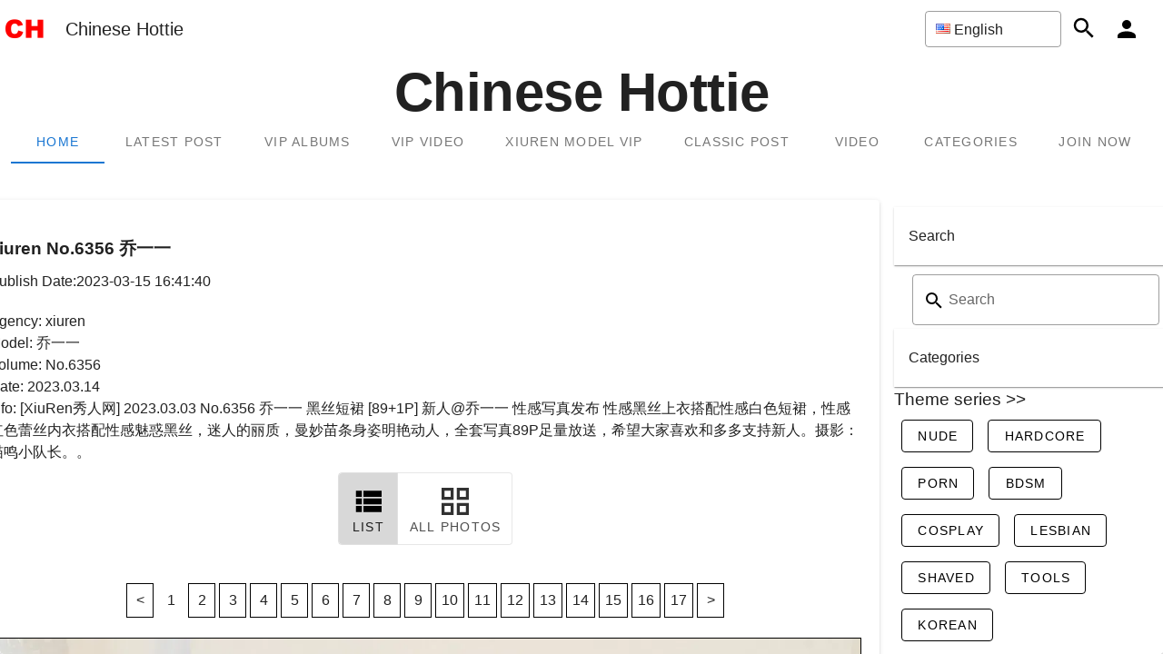

--- FILE ---
content_type: application/javascript; charset=UTF-8
request_url: https://chottie.com/blog/_nuxt/f436ecb.js
body_size: 69238
content:
(window.webpackJsonp=window.webpackJsonp||[]).push([[25],{119:function(e,t,n){"use strict";n.r(t),t.default={title:"CHottie.com",desc:"Collections of nude art",loadMore:"Load More",list:"List",grid:"All Photos",gallery:"Gallery",nothingFound:"Nothing Found...",search:"Search",keywordNeed:"Please enter the keyword...",scanCode:"Scan QR code to download Android app. Get more hidden content",clickDownloadAndroid:"Or click here to download",setIosShortcut:"Add website shortcut to desktop. Get more hidden content",home:{homePage:"Home",onlineVideo:"Video",vipOnlineVideo:"VIP Video",vipGallery:"VIP Albums",latestXiurenGallery:"Latest Xiuren",vipXiurenGallery:"Xiuren Model VIP",vipCelebGallery:"Cyber Celebs VIP",vipCoserGallery:"Coser VIP",freeCelebGallery:"Cyber Celebs Free",freeCoserGallery:"Coser Free",categories:"Categories",joinNow:"Join Now",socialMedia:"Social Media",registerLogin:"Register & Login",register:"Register",login:"Login",logout:"Logout",userCenter:"User Center",memberships:"Memberships",latestPost:"Latest Post",more:"More>>",loadMore:"Load More",mostLikedVideo:"Most Liked Videos",mostLikedPhoto:"Most Liked Photos",recentMostLikedVideo:"Recent Most Liked Videos",recentMostLikedPhoto:"Recent Most Liked Photos",archives:"Archives",tags:"Tags",goArchivesList:"Go to archives list >>",forMainlander:"中國大陸用戶防丟失鏈接",publishUrl:"網址發佈站 點擊進入：",followUs:"Follow us get newest secret photos",apkLink:"Install Our Android APP, get more free videos",downloadApk:"Click here to download"},post:{publishDate:"Publish Date",categories:"Categories",tags:"Tags",loadMore:"Load More",classicPost:"Classic Post",relatePost:"Relate Post",downloadLink:"Please click the download link below:",recharge:"recharge",rechargeDesc1:"Your membership has expired. If you want to see the uncensored content, please ",rechargeDesc2:" your membership.",register:"Register",login:"Login",signDesc1:"This article is for member only. If you want to see the uncensored content, please ",signDesc2:"or",like:"likes",doLike:"Like",previousVideo:"Previous Video",nextVideo:"Next Video"},latestPost:{latestPost:"Latest Post"},category:{title:"Categories"},login:{userName:"User Name",password:"Password",register:"Register",login:"Login",requireName:"Name is required",nameShort:"Name must be longer than 4 characters",requirePassword:"Password is required",acceptTerms:"You must agree to continue!",success:"Login successfully"},register:{userName:"User Name",email:"E-Mail",passwordHint:"At least 8 characters",password:"Password",register:"Register",login:"Login",terms:"Accept our terms of services",privacyPolicy:"Privacy Policy",requireName:"Name is required",nameShort:"Name must be longer than 4 characters",requireEmail:"E-mail is required",emailInvalid:"E-mail invalid",requirePassword:"Password is required",passwordInvalid:"Password must be longer than 8 characters",acceptTerms:"You must agree to continue!",success:"Register successfully"},pay:{membershipNow:"Your current membership:",expireDate:"Expiration:",chooseType:"Choose your membership type:",expandDate:"Recharge your membership:",success:"Paid successfully!!!",desc:"Please subscribe this Patreon account. Get latest membership activate code.",click:"Click here Patreon account:"},userCenter:{membership:"Membership:",expiration:"Expiration:",buy:"Go to buy membership",expand:"Recharge your membership",inviteExchange:"Exchange VIP Membership",inviteExchangeResult:"Got VIP membership months: ",inviteInfo1:"Invite",inviteInfo2:"common users",inviteInfo3:"VIP membership users",inviteInfo4:"you can get free VIP membership.",inviteOr:"or",inviteTitle:"Invite other users, get free VIP membership.",invitedCommonUser:"Invited Common Users",invitedVipUser:"Invited VIP Users",inviteUser:"Invite user & get VIP",userId:"User ID",userType:"Type",userIP:"IP",userStatus:"Status",activateCodeRequired:"Activate Code Required",activateCodeTooShort:"Activate Code Too Short",activateClick:"Click To Activate",activateCode:"Activate Code",activeSuccess:"Code verified successfully",activeFailed:"Wrong code",activeCodeExpired:"Code expired, please use the newest one",activeAfterExpired:"Please use activate code after your membership expired",activeNeedLogin:"To verify code, you need login first",changePwd:"Change Password",newOldPwdSame:"New password cannot be the same",newPwdAgainNotSame:"Two times new password are not same",oldPassword:"Old password",newPassword:"New password",newPasswordAgain:"New password again"},ads:{remove:"Remove Ads",needVip:"You need membership!"},share:{getVip:"Share to get VIP",title:"Click get pic to share"}}},132:function(e,t){e.exports={ids:{url:"chottie.com",basePath:"/blog",GA:"UA-104215892-2",GA4:"G-DP1N4V1Y2J"}}},149:function(e,t,n){"use strict";var r={};r.auth=n(361),r.auth=r.auth.default||r.auth,r.header=n(363),r.header=r.header.default||r.header,t.a=r},158:function(e,t,n){"use strict";n.r(t);n(21);var r=n(32),o=n(19),c={name:"PostItem",mixins:[r.b,r.c],props:{imgSrc:{type:String,required:!0},imgWidth:{type:Number,default:240},imgHeight:{type:Number,default:360},imgAlt:{type:String,default:""},imgBorder:{type:String,default:"normal"},imgLazySrc:{type:String,default:""},title:{type:String,default:""},postId:{type:String,default:""},postData:{type:Object,required:!0,default:function(){}},titleMaxLine:{type:Number,default:4},isVideo:{type:Boolean,default:!1}},data:function(){return{isLangZhCn:!1}},mounted:function(){this.isLangZhCn=o.a.isLangZhCn()},computed:{titleStyle:function(){return this.imgWidth+"px"}}},l=(n(403),n(28)),d=n(37),h=n.n(d),m=n(189),component=Object(l.a)(c,(function(){var e=this,t=e.$createElement,n=e._self._c||t;return n("nuxt-link",{attrs:{to:{path:"/archives/"+e.postId},target:"_blank"}},[n("div",{staticStyle:{overflow:"hidden",position:"relative",width:"fit-content",display:"flex","flex-direction":"column","align-items":"start","justify-content":"center"}},[n("div",{staticStyle:{position:"relative"}},[n("v-img",{style:{background:e.isVideo?"#333":"","border-width":"1px","border-color":"black","border-style":"solid"},attrs:{contain:e.isVideo,"lazy-src":e.imgLazySrc,height:e.imgHeight,width:e.imgWidth,src:e.imgSrc,alt:e.imgAlt}}),e._v(" "),e.isVideo?n("div",{staticClass:"post-item-play"},[n("div",{staticClass:"post-item-play-icon"})]):e._e()],1),e._v(" "),n("div",[n("div",{style:{"font-weight":"bold","text-align":"center",width:e.titleStyle,"text-overflow":"ellipsis",display:"-webkit-box","-webkit-box-orient":"vertical","-webkit-line-clamp":e.titleMaxLine,overflow:"hidden",color:"black"}},[e._v(e._s(e.isLangZhCn?e.getDesc(e.postData.content):e.postData.title))])])])])}),[],!1,null,null,null);t.default=component.exports;h()(component,{VImg:m.a})},176:function(e,t,n){"use strict";n.r(t),t.default={title:"CHottie.com",desc:"唯美人體大全",loadMore:"加載更多",list:"分頁列表",grid:"全部照片",gallery:"画廊",nothingFound:"什麼都沒找到...",search:"檢索",keywordNeed:"請輸入關鍵字",scanCode:"掃碼下載Android App，獲取更多隱藏內容",clickDownloadAndroid:"或點擊這裡下載",setIosShortcut:"將網站添加到桌面，防丟失，獲取更多隱藏內容",home:{homePage:"首頁",onlineVideo:"視頻",vipOnlineVideo:"VIP視頻",vipGallery:"VIP套圖",latestXiurenGallery:"最新秀人套圖",vipXiurenGallery:"秀人模特VIP套圖",vipCelebGallery:"網紅VIP套圖",vipCoserGallery:"Coser VIP套圖",freeCelebGallery:"網紅免費套圖",freeCoserGallery:"Coser免費套圖",categories:"目錄列表",joinNow:"現在加入",socialMedia:"社交媒體",registerLogin:"註冊 & 登錄",register:"註冊",login:"登錄",logout:"登出",userCenter:"用戶中心",memberships:"會員信息",latestPost:"最新發佈",more:"更多>>",loadMore:"加載更多",mostLikedVideo:"最受歡迎視頻",mostLikedPhoto:"最受歡迎套圖",recentMostLikedVideo:"最近最受歡迎視頻",recentMostLikedPhoto:"最近最受歡迎套圖",archives:"存檔",tags:"標籤",goArchivesList:"點擊進入存檔列表 >>",forMainlander:"中國大陸用戶防丟失鏈接",publishUrl:"網址發佈站 點擊進入：",followUs:"關注我們 獲取最新私密寫真",apkLink:"安裝Android APP，獲取更多免費視頻",downloadApk:"點擊這裡下載"},post:{publishDate:"發佈日期",categories:"目錄列表",tags:"標籤",loadMore:"加載更多",classicPost:"精華文章",relatePost:"相關文章",downloadLink:"請點擊下面的下載鏈接:",recharge:"充值",rechargeDesc1:"您的會員已到期。如果您想查看完整內容，請 ",rechargeDesc2:" 您的會員資格。",register:"註冊",login:"登錄",signDesc1:"該內容僅會員可見. 如果您想查看完整內容，請 ",signDesc2:"或",like:"個贊",doLike:"點讚",previousVideo:"上一個視頻",nextVideo:"下一個視頻"},latestPost:{latestPost:"最新發佈"},category:{title:"目錄列表"},login:{userName:"用戶名",password:"密碼",register:"註冊",login:"登錄",requireName:"必須填寫用戶名",nameShort:"用戶名不得少於4個字符",requirePassword:"必須填寫密碼",acceptTerms:"您必須同意用戶協議才能繼續！",success:"登錄成功"},register:{userName:"用戶名",email:"E-Mail",passwordHint:"最少8個字符",password:"密碼",register:"註冊",login:"登錄",terms:"同意用戶協議",privacyPolicy:"隱私政策",requireName:"必須填寫用戶名",nameShort:"用戶名不得少於4個字符",requireEmail:"必須填寫E-mail",emailInvalid:"E-mail格式錯誤",requirePassword:"必須填寫密碼",passwordInvalid:"密碼不得少於8個字符",acceptTerms:"您必須同意隱私協議才能繼續！",success:"註冊成功！"},pay:{membershipNow:"您現在的會員等級：",expireDate:"過期日期：",chooseType:"選擇您的會員類型：",expandDate:"延長您的會員期限：",success:"購買成功！！！",desc:"請您訂閱这个Patreon付費賬戶(中國大陸用戶需用VPN)，獲取最新VIP激活鏈接。",click:"點擊下面鏈接跳往这个Patreon賬號:"},userCenter:{membership:"會員等級：",expiration:"過期日期:",buy:"去購買會員",expand:"去充值會員",inviteExchange:"兌換VIP會員",inviteExchangeResult:"獲取VIP月數：",inviteInfo1:"邀請",inviteInfo2:"位普通會員",inviteInfo3:"位VIP會員",inviteInfo4:"可兌換VIP會員",inviteOr:"或",inviteTitle:"邀請用戶註冊，免費獲取VIP資格",invitedCommonUser:"邀請的普通用戶",invitedVipUser:"邀請的VIP用戶",inviteUser:"邀請用戶獲取VIP",userId:"用戶ID",userType:"類型",userIP:"IP",userStatus:"狀態",activateCodeRequired:"請輸入激活碼",activateCodeTooShort:"激活碼太短",activateClick:"點擊激活",activateCode:"激活碼",activeSuccess:"激活賬戶成功",activeFailed:"激活碼錯誤",activeCodeExpired:"激活碼已經過期，請使用最新激活碼",activeAfterExpired:"請在賬戶過期後，再去激活",activeNeedLogin:"激活賬戶需要先登錄",changePwd:"修改密碼",newOldPwdSame:"新密碼不可和舊密碼相同",newPwdAgainNotSame:"兩次輸入的新密碼並不相同",oldPassword:"舊密碼",newPassword:"新密碼",newPasswordAgain:"再次新密碼"},ads:{remove:"移除本站廣告",needVip:"需要會員權限！"},share:{getVip:"分享得VIP",title:"點此獲取圖片,分享給朋友"}}},177:function(e,t,n){"use strict";n.r(t),t.default={title:"CHottie.com",desc:"Collections of nude art",loadMore:"Tải thêm",list:"List",grid:"Grid",gallery:"Gallery",nothingFound:"không tìm thấy thứ gì...",search:"Tìm kiếm",keywordNeed:"Vui lòng nhập từ khóa ...",scanCode:"Quét mã QR để tải ứng dụng Android. Nhận thêm nội dung ẩn.",clickDownloadAndroid:"Hoặc bấm vào đây để tải về",setIosShortcut:"Thêm lối tắt trang web trên màn hình iPhone của bạn. Nhận thêm nội dung ẩn.",home:{homePage:"Trang chủ",onlineVideo:"Video",vipOnlineVideo:"VIP Video",vipGallery:"Ảnh VIP",latestXiurenGallery:"Album mới nhất của Xiuren",vipXiurenGallery:"Ảnh VIP Xiuren Model",vipCelebGallery:"Album VIP của người nổi tiếng trên mạng",vipCoserGallery:"Album VIP của Coser",freeCelebGallery:"Album miễn phí của Cyber Celebs",freeCoserGallery:"Album miễn phí của Coser",categories:"Thể loại",joinNow:"Tham gia ngay",socialMedia:"Truyền thông xã hội",registerLogin:"Đăng ký & Đăng nhập",register:"Đăng ký",login:"Đăng nhập",logout:"Đăng xuất",userCenter:"Trung tâm người dùng",memberships:"Tư cách thành viên",latestPost:"Bài đăng Mới nhất",more:"Hơn>>",loadMore:"Tải thêm",mostLikedVideo:"Video được thích nhiều nhất",mostLikedPhoto:"Ảnh được thích nhất",recentMostLikedVideo:"Video được yêu thích nhất gần đây",recentMostLikedPhoto:"Ảnh được yêu thích nhất gần đây",archives:"Kho lưu trữ",tags:"Nhãn",goArchivesList:"Đi tới danh sách lưu trữ >>",forMainlander:"For China mainlander users:",publishUrl:"GFW free URL",followUs:"Theo dõi chúng tôi để nhận những bức ảnh bí mật mới nhất",apkLink:"Cài đặt ứng dụng Android của chúng tôi, nhận thêm video miễn phí",downloadApk:"nhấn vào đây để tai"},post:{publishDate:"Ngày xuất bản",categories:"Thể loại",tags:"Nhãn",loadMore:"Tải thêm",classicPost:"Bài viết tinh hoa",relatePost:"Bài tương đối",downloadLink:"Vui lòng nhấp vào liên kết tải xuống bên dưới:",recharge:"Nạp điện",rechargeDesc1:"Tư cách thành viên của bạn đã hết hạn. Nếu bạn muốn xem toàn bộ nội dung, xin vui lòng ",rechargeDesc2:" tư cách hội viên của bạn.",register:"Đăng ký",login:"Đăng nhập",signDesc1:"Bài viết này chỉ dành cho thành viên. Nếu bạn muốn xem toàn bộ nội dung, xin vui lòng ",signDesc2:"hoặc là",like:"likes",doLike:"Thích",previousVideo:"Video trước",nextVideo:"Video tiếp theo"},latestPost:{latestPost:"Bài đăng Mới nhất"},category:{title:"Thể loại"},login:{userName:"Tên người",password:"Mật khẩu",register:"Đăng ký",login:"Đăng nhập",requireName:"Hãy nhập tên người",nameShort:"Tên người dùng phải có ít nhất 4 ký tự",requirePassword:"Hãy nhập mật khẩu",acceptTerms:"Bạn phải đồng ý!",success:"Đăng nhập thành côngăng nhập thành công"},register:{userName:"Tên người",email:"E-Mail",passwordHint:"Mật khẩu ít nhất 8 ký tự",password:"Mật khẩu",register:"Đăng ký",login:"Đăng nhập",terms:"Chấp nhận các điều khoản dịch vụ của chúng tôi",privacyPolicy:"Chính sách bảo mật",requireName:"Hãy nhập tên người",nameShort:"Tên người dùng phải có ít nhất 4 ký tự ",requireEmail:"Hãy nhập email",emailInvalid:"Email không hợp lệ",requirePassword:"Hãy nhập mật khẩu",passwordInvalid:"Mật khẩu ít nhất 8 ký tự ",acceptTerms:"Bạn phải đồng ý!",success:"Đăng ký thành công"},pay:{membershipNow:"Thành viên hiện tại của bạn:",expireDate:"Ngày hết hạn:",chooseType:"Chọn loại thành viên của bạn:",expandDate:"Mở rộng ngày hết hạn của bạn:",success:"Đã thanh toán thành công!!!",desc:"Vui lòng đăng ký tài khoản Patreon này. Nhận mã kích hoạt thành viên mới nhất.",click:"Nhấp vào đây tài khoản Patreon:"},userCenter:{membership:"Tư cách thành viên:",expiration:"Ngày hết hạn:",buy:"Đi để mua thành viên",expand:"Nạp tiền thành viên của bạn",inviteExchange:"Exchange VIP Membership",inviteExchangeResult:"Got VIP membership months: ",inviteInfo1:"Invite",inviteInfo2:"common users",inviteInfo3:"VIP membership users",inviteInfo4:"you can get free VIP membership.",inviteOr:"or",inviteTitle:"Mời người dùng khác, nhận tư cách thành viên VIP miễn phí.",invitedCommonUser:"Đã mời người dùng chung",invitedVipUser:"Người dùng VIP được mời",inviteUser:"Mời người dùng, nhận VIP",userId:"Tên người dùng",userType:"Kiểu",userIP:"IP",userStatus:"Trạng thái",activateCodeRequired:"Kích hoạt mã bắt buộc",activateCodeTooShort:"Kích hoạt mã quá ngắn",activateClick:"Nhấp để kích hoạt",activateCode:"Kích hoạt mã",activeSuccess:"Code verified successfully",activeFailed:"Wrong code",activeCodeExpired:"Mã đã hết hạn, vui lòng sử dụng mã mới nhất",activeAfterExpired:"Vui lòng sử dụng mã hoạt động sau khi tư cách thành viên của bạn hết hạn",activeNeedLogin:"Để xác minh mã, trước tiên bạn cần đăng nhập",changePwd:"Thay đổi mật khẩu",newOldPwdSame:"Mật khẩu mới không được giống với mật khẩu cũ",newPwdAgainNotSame:"Mật khẩu mới hai lần không giống nhau",oldPassword:"Mật khẩu cũ",newPassword:"Mật khẩu mới",newPasswordAgain:"Mật khẩu mới một lần nữa"},ads:{remove:"loại bỏ các quảng cáo",needVip:"Bạn cần quyền thành viên"},share:{getVip:"Share to get VIP",title:"Click get pic to share"}}},178:function(e,t,n){"use strict";n.r(t),t.default={title:"CHottie.com",desc:"Collections of nude art",loadMore:"もっとロード",list:"List",grid:"Grid",gallery:"Gallery",nothingFound:"何も見つかりません...",search:"検索",keywordNeed:"キーワードを入力してください...",scanCode:"QRコードをスキャンしてAndroidアプリをダウンロードします。 さらに隠されたコンテンツを入手する",clickDownloadAndroid:"または、ここをクリックしてダウンロードしてください",setIosShortcut:"Web サイトのショートカットを iPhone デスクトップに追加します。 さらに隠されたコンテンツを入手する",home:{homePage:"ホームページ",onlineVideo:"オンラインビデオ",vipOnlineVideo:"VIP オンラインビデオ",vipGallery:"VIP アルバム",latestXiurenGallery:"最新 Xiuren アルバム",vipXiurenGallery:"Xiuren Model VIP アルバム",vipCelebGallery:"サイバーセレブVIPアルバム",vipCoserGallery:"コーザーVIPアルバム",freeCelebGallery:"サイバーセレブの無料アルバム",freeCoserGallery:"コーザーの無料アルバム",categories:"カテゴリー",joinNow:"今すぐ参加",socialMedia:"ソーシャルメディア",registerLogin:"登録 & ログイン",register:"登録",login:"ログイン",logout:"ログアウト",userCenter:"ユーザーセンター",memberships:"メンバーシップ",latestPost:"最新の投稿",more:"もっと>>",loadMore:"もっとロード",mostViewed:"最も見られました",mostLikedVideo:"最も好きなビデオ",mostLikedPhoto:"最も好きな写真",recentMostLikedVideo:"最近の最も高評価の動画",recentMostLikedPhoto:"最近最もいいねを獲得した写真",archives:"アーカイブ",tags:"鬼ごっこ",goArchivesList:"アーカイブリストに移動 >>",forMainlander:"For China mainlander users:",publishUrl:"GFW free URL",followUs:"フォローして最新の秘密の写真を入手してください",apkLink:"Androidアプリをインストールする, より多くの無料動画を入手",downloadApk:"ダウンロードするにはこちらをクリック"},post:{publishDate:"投稿日",categories:"カテゴリー",tags:"鬼ごっこ",loadMore:"もっとロード",classicPost:"エッセンス記事",relatePost:"投稿を関連付ける",downloadLink:"以下のダウンロードリンクをクリックしてください:",recharge:"リチャージ",rechargeDesc1:"メンバーシップの有効期限が切れています. あなたは、全体の内容を見たい場合は, ",rechargeDesc2:" あなたのメンバーシップ.",register:"登録",login:"ログイン",signDesc1:"この記事は会員限定です. あなたは、全体の内容を見たい場合は, ",signDesc2:"または",like:"likes",doLike:"Like",previousVideo:"前の動画",nextVideo:"次の動画"},latestPost:{latestPost:"最新の投稿"},category:{title:"カテゴリー"},login:{userName:"ユーザー名",password:"パスワード",register:"登録",login:"ログイン",requireName:"ユーザー名が必要です",nameShort:"ユーザー名は4文字より長くする必要があります",requirePassword:"パスワードが必要です",acceptTerms:"続行することに同意する必要があります!",success:"正常にログイン"},register:{userName:"ユーザー名",email:"メール",passwordHint:"少なくとも8文字",password:"パスワード",register:"登録",login:"ログイン",terms:"利用規約に同意する",privacyPolicy:"個人情報保護方針",requireName:"ユーザー名が必要です",nameShort:"ユーザー名は4文字より長くする必要があります",requireEmail:"メールが必要です",emailInvalid:"メールが無効です",requirePassword:"パスワードが必要です",passwordInvalid:"パスワードは8文字より長くする必要があります",acceptTerms:"続行することに同意する必要があります!",success:"正常に登録"},pay:{membershipNow:"現在のメンバーシップ:",expireDate:"有効期限:",chooseType:"メンバーシップタイプを選択してください:",expandDate:"メンバーシップを再充電する:",success:"正常に支払われました!!!",desc:"この Patreon アカウントを購読してください。最新のメンバーシップ アクティベーション コードを入手してください。",click:"こちらをクリックしてください Patreonアカウント:"},userCenter:{membership:"メンバーシップ:",expiration:"有効期限:",buy:"メンバーシップを購入する",expand:"メンバーシップを再充電する",inviteExchange:"Exchange VIP Membership",inviteExchangeResult:"Got VIP membership months: ",inviteInfo1:"Invite",inviteInfo2:"common users",inviteInfo3:"VIP membership users",inviteInfo4:"you can get free VIP membership.",inviteOr:"or",inviteTitle:"他のユーザーを招待して、無料の VIP メンバーシップを取得してください。",invitedCommonUser:"招待された一般ユーザー",invitedVipUser:"招待されたVIPユーザー",inviteUser:"ユーザーを招待してVIPを獲得",userId:"ユーザーID",userType:"タイプ",userIP:"IP",userStatus:"状態",activateCodeRequired:"アクティベーションコードが必要です",activateCodeTooShort:"アクティベーションコードが短すぎます",activateClick:"クリックして有効化",activateCode:"コードを有効化",activeSuccess:"Code verified successfully",activeFailed:"Wrong code",activeCodeExpired:"コードの有効期限が切れています。最新のコードを使用してください。",activeAfterExpired:"会員資格の有効期限が切れた後は、有効なコードを使用してください",activeNeedLogin:"コードを確認するには、まずログインする必要があります",changePwd:"パスワードを変更する",newOldPwdSame:"新しいパスワードは古いパスワードと同じにすることはできません",newPwdAgainNotSame:"2回の新しいパスワードは同じではありません",oldPassword:"以前のパスワード",newPassword:"新しいパスワード",newPasswordAgain:"新しいパスワードをもう一度"},ads:{remove:"広告を削除",needVip:"メンバーシップが必要です"},share:{getVip:"Share to get VIP",title:"Click get pic to share"}}},179:function(e,t,n){"use strict";n.r(t),t.default={title:"CHottie.com",desc:"Collections of nude art",loadMore:"더 많은 콘텐츠 로드",list:"List",grid:"Grid",gallery:"Gallery",nothingFound:"아무것도 찾을 수 없음...",search:"찾다",keywordNeed:"키워드를 입력해주세요...",scanCode:"QR 코드를 스캔하여 Android 앱을 다운로드하세요. 더 많은 숨겨진 콘텐츠 얻기",clickDownloadAndroid:"또는 여기를 클릭하여 다운로드하세요.",setIosShortcut:"바탕화면에 웹사이트 바로가기를 추가하세요. 더 많은 숨겨진 콘텐츠 얻기",home:{homePage:"홈페이지",onlineVideo:"동영상",vipOnlineVideo:"VIP 동영상",vipGallery:"VIP 갤러리",latestXiurenGallery:"Xiuren 최신 앨범",vipXiurenGallery:"Xiuren Model VIP 갤러리",vipCelebGallery:"사이버 유명인 VIP 앨범",vipCoserGallery:"Coser VIP 앨범",freeCelebGallery:"사이버 유명인 무료 앨범",freeCoserGallery:"Coser 무료 앨범",categories:"카테고리",joinNow:"지금 가입하세요",socialMedia:"소셜 미디어",registerLogin:"가입하기 & 로그인",register:"가입하기",login:"로그인",logout:"로그 아웃",userCenter:"사용자 센터",memberships:"멤버십",latestPost:"최신 기사",more:"더>>",loadMore:"더 많은 콘텐츠 로드",mostLikedVideo:"가장 인기 있는 동영상",mostLikedPhoto:"가장 인기있는 사진",recentMostLikedVideo:"최근 가장 많이 좋아요를 받은 동영상",recentMostLikedPhoto:"최근 가장 많이 좋아요를 받은 사진",archives:"아카이브",tags:"태그",goArchivesList:"클릭 아카이브 목록 >>",forMainlander:"For China mainlander users:",publishUrl:"GFW free URL",followUs:"저희를 팔로우하시면 최신 비밀 사진을 받아보실 수 있습니다.",apkLink:"Android 앱 설치, 더 많은 무료 동영상 받기",downloadApk:"다운로드하려면 여기를 클릭하십시오"},post:{publishDate:"발행일",categories:"카테고리",tags:"태그",loadMore:"더 많은 콘텐츠 로드",classicPost:"에센스 기사",relatePost:"게시물 관련",downloadLink:"아래 다운로드 링크를 클릭해주세요:",recharge:"재충전",rechargeDesc1:"귀하의 멤버십이 만료되었습니다. 무수정 콘텐츠를 보고 싶다면, 회원권을 ",rechargeDesc2:" 해주세요.",register:"가입하기",login:"로그인",signDesc1:"이 글은 회원 전용입니다. 무수정 콘텐츠를 보고 싶다면, ",signDesc2:"또는",like:"좋아요",doLike:"좋아하다",previousVideo:"이전 영상",nextVideo:"다음 영상"},latestPost:{latestPost:"최신 기사"},category:{title:"카테고리"},login:{userName:"아이디",password:"비밀번호",register:"가입하기",login:"로그인",requireName:"이름은 필수 항목입니다",nameShort:"이름은 4자 이상이어야 합니다",requirePassword:"비밀번호가 필요합니다",acceptTerms:"동의해야 합니다!",success:"로그인 성공"},register:{userName:"아이디",email:"이메일",passwordHint:"최소 8자",password:"비밀번호",register:"가입하기",login:"로그인",terms:"서비스 약관에 동의",privacyPolicy:"개인 정보 정책",requireName:"아이디 필수 항목입니다",nameShort:"아이디는 4자 이상이어야 합니다",requireEmail:"이메일은 필수 항목입니다",emailInvalid:"이메일이 잘못되었습니다",requirePassword:"비밀번호가 필요합니다",passwordInvalid:"비밀번호는 8자 이상이어야 합니다",acceptTerms:"동의해야 합니다!",success:"성공적으로 등록"},pay:{membershipNow:"현재 멤버십:",expireDate:"만료:",chooseType:"회원 유형 선택:",expandDate:"멤버십 충전:",success:"성공적으로 지불됨!!!",desc:"이 Patreon 계정을 구독하세요. 최신 멤버십 활성화 코드를 받으세요.",click:"여기를 클릭하세요 Patreon 계정:"},userCenter:{membership:"멤버십:",expiration:"만료:",buy:"멤버십 구매하러 가기",expand:"멤버십 충전",inviteExchange:"Exchange VIP Membership",inviteExchangeResult:"Got VIP membership months: ",inviteInfo1:"Invite",inviteInfo2:"common users",inviteInfo3:"VIP membership users",inviteInfo4:"you can get free VIP membership.",inviteOr:"or",inviteTitle:"다른 사용자를 초대하고 무료 VIP 멤버십을 받으세요.",invitedCommonUser:"초대된 일반 사용자",invitedVipUser:"초대된 VIP 사용자",inviteUser:"사용자 초대, VIP 받기",userId:"사용자 ID",userType:"사용자 유형",userIP:"IP",userStatus:"상태",activateCodeRequired:"활성화 코드 필요",activateCodeTooShort:"활성화 코드가 너무 짧습니다",activateClick:"활성화를 클릭하세요",activateCode:"코드 활성화",activeSuccess:"Code verified successfully",activeFailed:"Wrong code",activeCodeExpired:"코드가 만료되었습니다. 최신 코드를 사용하세요.",activeAfterExpired:"멤버십이 만료된 후에는 활성 코드를 사용하세요.",activeNeedLogin:"코드를 확인하려면 먼저 로그인해야 합니다.",changePwd:"비밀번호 변경",newOldPwdSame:"새로운 비밀번호는 이전 비밀번호와 동일할 수 없습니다.",newPwdAgainNotSame:"2번의 새로운 비밀번호가 동일하지 않습니다.",oldPassword:"이전 비밀번호",newPassword:"새로운 비밀번호",newPasswordAgain:"새로운 비밀번호 다시 입력하세요"},ads:{remove:"광고를 제거하다",needVip:"회원가입이 필요합니다"},share:{getVip:"Share to get VIP",title:"Click get pic to share"}}},180:function(e,t,n){"use strict";n.r(t),t.default={title:"CHottie.com",desc:"Collections of nude art",loadMore:"โหลดเพิ่ม",list:"List",grid:"Grid",gallery:"Gallery",nothingFound:"ไม่พบอะไร...",search:"ค้นหา",keywordNeed:"กรุณาใส่คีย์เวิร์ด...",scanCode:"สแกนรหัส QR เพื่อดาวน์โหลดแอป Android รับเนื้อหาที่ซ่อนอยู่มากขึ้น",clickDownloadAndroid:"หรือคลิกที่นี่เพื่อดาวน์โหลด",setIosShortcut:"เพิ่มทางลัดเว็บไซต์บนเดสก์ท็อป iPhone ของคุณ รับเนื้อหาที่ซ่อนอยู่มากขึ้น",home:{homePage:"หน้าแรก",onlineVideo:"วีดีโอ",vipOnlineVideo:"VIP วีดีโอ",vipGallery:"VIP แกลเลอรี่",latestXiurenGallery:"อัลบั้มล่าสุด Xiuren",vipXiurenGallery:"Xiuren Model VIP แกลเลอรี่",vipCelebGallery:"อัลบั้ม VIP ของ Cyber Celebs",vipCoserGallery:"อัลบั้ม VIP ของ Coser",freeCelebGallery:"Cyber Celebs อัลบั้มฟรี",freeCoserGallery:"Coser อัลบั้มฟรี",categories:"หมวดหมู่",joinNow:"เข้าร่วมเดี๋ยวนี้",socialMedia:"สื่อสังคม",registerLogin:"ลงชื่อ & เข้าสู่ระบบ",register:"ลงชื่อ",login:"เข้าสู่ระบบ",logout:"ออกจากระบบ",userCenter:"ศูนย์ผู้ใช้",memberships:"สมาชิก",latestPost:"บทความล่าสุด",more:"มากกว่า>>",loadMore:"โหลดเพิ่ม",mostLikedVideo:"วิดีโอยอดนิยม",mostLikedPhoto:"รูปภาพที่ชอบมากที่สุด",recentMostLikedVideo:"วิดีโอล่าสุดที่ได้รับการถูกใจมากที่สุด",recentMostLikedPhoto:"รูปภาพล่าสุดที่ได้รับการถูกใจมากที่สุด",archives:"หอจดหมายเหตุ",tags:"แท็ก",goArchivesList:"ไปที่ หอจดหมายเหตุ รายการ >>",forMainlander:"For China mainlander users:",publishUrl:"GFW free URL",followUs:"ติดตามเราเพื่อรับภาพลับใหม่ล่าสุด",apkLink:"ติดตั้งแอพ Android ของเรา รับวิดีโอฟรีเพิ่มเติม",downloadApk:"คลิกที่นี่เพื่อดาวน์โหลด"},post:{publishDate:"วันที่เผยแพร่",categories:"หมวดหมู่",tags:"แท็ก",loadMore:"โหลดเพิ่ม",classicPost:"บทความสาระสำคัญ",relatePost:"โพสต์ที่เกี่ยวข้อง",downloadLink:"กรุณาคลิกลิงค์ดาวน์โหลดด้านล่าง:",recharge:"เติมเงิน",rechargeDesc1:"การเป็นสมาชิกของคุณหมดอายุแล้ว. หากคุณต้องการดูเนื้อหาที่ไม่เซ็นเซอร์, กรุณา ",rechargeDesc2:" สมาชิกของคุณ.",register:"ลงชื่อ",login:"เข้าสู่ระบบ",signDesc1:"บทความนี้สำหรับสมาชิกเท่านั้น. หากคุณต้องการดูเนื้อหาที่ไม่เซ็นเซอร์, ",signDesc2:"หรือ",like:"ไลค์",doLike:"ชอบ",previousVideo:"วิดีโอก่อนหน้า",nextVideo:"วิดีโอถัดไป"},latestPost:{latestPost:"บทความล่าสุด"},category:{title:"หมวดหมู่"},login:{userName:"ชื่อผู้ใช้",password:"รหัสผ่าน",register:"ลงชื่อ",login:"เข้าสู่ระบบ",requireName:"ต้องระบุชื่อผู้ใช้",nameShort:"ชื่อต้องยาวเกิน 4 ตัวอักษร",requirePassword:"ต้องการรหัสผ่าน",acceptTerms:"คุณต้องตกลงที่จะดำเนินการต่อ!",success:"เข้าสู่ระบบสำเร็จ"},register:{userName:"ชื่อผู้ใช้",email:"อีเมล",passwordHint:"อย่างน้อย 8 ตัวอักษร",password:"รหัสผ่าน",register:"ลงชื่อ",login:"เข้าสู่ระบบ",terms:"ยอมรับข้อกำหนดในการให้บริการของเรา",privacyPolicy:"นโยบายความเป็นส่วนตัว",requireName:"ต้องระบุชื่อผู้ใช้",nameShort:"ชื่อต้องยาวเกิน 4 ตัวอักษร",requireEmail:"จำเป็นต้องใช้อีเมล",emailInvalid:"อีเมลไม่ถูกต้อง",requirePassword:"ต้องการรหัสผ่าน",passwordInvalid:"รหัสผ่านต้องยาวเกิน 8 ตัวอักษร",acceptTerms:"คุณต้องตกลงที่จะดำเนินการต่อ!",success:"ลงทะเบียนสำเร็จ"},pay:{membershipNow:"ประเภทสมาชิกปัจจุบันของคุณ:",expireDate:"วันหมดอายุ:",chooseType:"เลือกประเภทสมาชิกของคุณ:",expandDate:"เติมเงินสมาชิกของคุณ:",success:"จ่ายสำเร็จ!!!",desc:"กรุณาสมัครบัญชี Patreon นี้ รับรหัสเปิดใช้งานสมาชิกล่าสุด",click:"คลิกที่นี่สำหรับบัญชี Patreon:"},userCenter:{membership:"สมาชิก:",expiration:"วันหมดอายุ:",buy:"ไปซื้อสมาชิก",expand:"เติมเงินสมาชิกของคุณ",inviteExchange:"Exchange VIP Membership",inviteExchangeResult:"Got VIP membership months: ",inviteInfo1:"Invite",inviteInfo2:"common users",inviteInfo3:"VIP membership users",inviteInfo4:"you can get free VIP membership.",inviteOr:"or",inviteTitle:"เชิญผู้ใช้รายอื่นรับสมาชิกวีไอพีฟรี",invitedCommonUser:"เชิญผู้ใช้ทั่วไป",invitedVipUser:"ผู้ใช้วีไอพีที่ได้รับเชิญ",inviteUser:"เชิญผู้ใช้ รับ VIP",userId:"รหัสผู้ใช้",userType:"พิมพ์",userIP:"IP",userStatus:"สถานะ",activateCodeRequired:"จำเป็นต้องเปิดใช้งานรหัส",activateCodeTooShort:"เปิดใช้งานรหัสสั้นเกินไป",activateClick:"คลิกเพื่อเปิดใช้งาน",activateCode:"เปิดใช้งานรหัส",activeSuccess:"Code verified successfully",activeFailed:"Wrong code",activeCodeExpired:"โค้ดหมดอายุแล้ว กรุณาใช้โค้ดใหม่ล่าสุด",activeAfterExpired:"กรุณาใช้รหัสที่ใช้งานได้หลังจากสมาชิกภาพของคุณหมดอายุ",activeNeedLogin:"เพื่อยืนยันรหัสคุณต้องเข้าสู่ระบบก่อน",changePwd:"เปลี่ยนรหัสผ่าน",newOldPwdSame:"รหัสผ่านใหม่ไม่สามารถเหมือนกับรหัสผ่านเดิมได้",newPwdAgainNotSame:"รหัสผ่านใหม่สองครั้งไม่เหมือนกัน",oldPassword:"รหัสผ่านเก่า",newPassword:"รหัสผ่านใหม่",newPasswordAgain:"รหัสผ่านใหม่อีกครั้ง"},ads:{remove:"ลบโฆษณา",needVip:"คุณต้องเป็นสมาชิก"},share:{getVip:"Share to get VIP",title:"Click get pic to share"}}},181:function(e,t,n){"use strict";n.r(t),t.default={title:"CHottie.com",desc:"Collections of nude art",loadMore:"Muat lebih banyak",list:"List",grid:"Grid",gallery:"Gallery",nothingFound:"Tidak ada yang ditemukan...",search:"Cari",keywordNeed:"Silahkan masukkan kata kunci...",scanCode:"Pindai kode QR untuk mengunduh aplikasi Android. Dapatkan lebih banyak konten tersembunyi",clickDownloadAndroid:"Atau klik di sini untuk mengunduh",setIosShortcut:"Tambahkan pintasan situs web ke desktop. Dapatkan lebih banyak konten tersembunyi",home:{homePage:"Beranda",onlineVideo:"Video",vipOnlineVideo:"VIP Video",vipGallery:"VIP Galeri",latestXiurenGallery:"Album Terbaru Xiuren",vipXiurenGallery:"Xiuren Model VIP Galeri",vipCelebGallery:"Album VIP Selebriti Cyber",vipCoserGallery:"Album VIP Coser",freeCelebGallery:"Album Gratis Selebriti Cyber",freeCoserGallery:"Album Gratis Coser",categories:"Kategori",joinNow:"Bergabung Sekarang",socialMedia:"Media Sosial",registerLogin:"Daftar & Masuk",register:"Daftar",login:"Masuk",logout:"Keluar",userCenter:"Pusat Pengguna",memberships:"Keanggotaan",latestPost:"Postingan Terbaru",more:"Lagi>>",loadMore:"Muat lebih banyak",mostLikedVideo:"Video Paling Populer",mostLikedPhoto:"Foto Paling Populer",recentMostLikedVideo:"Video Paling Disukai Terbaru",recentMostLikedPhoto:"Foto Terbaru yang Paling Disukai",archives:"Arsip",tags:"Tag",goArchivesList:"Buka daftar arsip >>",forMainlander:"For China mainlander users:",publishUrl:"GFW free URL",followUs:"Ikuti kami untuk mendapatkan foto rahasia terbaru",apkLink:"Instal APLIKASI Android Kami, dapatkan lebih banyak video gratis",downloadApk:"Klik di sini untuk mengunduh"},post:{publishDate:"Tanggal Publikasi",categories:"Kategori",tags:"Tag",loadMore:"Muat Lebih Banyak",classicPost:"Artikel Esensi",relatePost:"Posting Terkait",downloadLink:"Silahkan klik link download dibawah ini:",recharge:"Isi ulang",rechargeDesc1:"Keanggotaan Anda telah kedaluwarsa. Jika Anda ingin melihat konten tanpa sensor, silakan ",rechargeDesc2:" keanggotaan Anda.",register:"Daftar",login:"Masuk",signDesc1:"Artikel ini hanya untuk anggota. Jika Anda ingin melihat konten tanpa sensor, silakan ",signDesc2:"atau",like:"suka",doLike:"Suka",previousVideo:"Video Sebelumnya",nextVideo:"Video Berikutnya"},latestPost:{latestPost:"Postingan Terbaru"},category:{title:"Kategori"},login:{userName:"Nama Pengguna",password:"Kata Sandi",register:"Daftar",login:"Masuk",requireName:"Nama pengguna diperlukan",nameShort:"Nama pengguna harus lebih dari 4 karakter",requirePassword:"Katakunci dibutuhkan",acceptTerms:"Anda harus setuju untuk melanjutkan!",success:"Masuk berhasil"},register:{userName:"Nama Pengguna",email:"Surel",passwordHint:"Minimal 8 karakter",password:"Kata Sandi",register:"Daftar",login:"Masuk",terms:"Terima persyaratan layanan kami",privacyPolicy:"Kebijakan pribadi",requireName:"Nama pengguna diperlukan",nameShort:"Nama pengguna harus lebih dari 4 karakter",requireEmail:"Email diperlukan",emailInvalid:"Email tidak valid",requirePassword:"Katakunci dibutuhkan",passwordInvalid:"Kata sandi harus lebih dari 8 karakter",acceptTerms:"Anda harus setuju untuk melanjutkan!",success:"Daftar berhasil"},pay:{membershipNow:"Jenis keanggotaan Anda saat ini:",expireDate:"Kedaluwarsa:",chooseType:"Pilih jenis keanggotaan Anda:",expandDate:"Isi ulang keanggotaan Anda:",success:"Dibayar dengan sukses!!!",desc:"Silakan berlangganan akun Patreon ini. Dapatkan kode aktivasi keanggotaan terbaru.",click:"Klik di sini akun Patreon:"},userCenter:{membership:"Keanggotaan:",expiration:"Kedaluwarsa:",buy:"Pergi untuk membeli keanggotaan",expand:"Isi ulang keanggotaan Anda",inviteExchange:"Exchange VIP Membership",inviteExchangeResult:"Got VIP membership months: ",inviteInfo1:"Invite",inviteInfo2:"common users",inviteInfo3:"VIP membership users",inviteInfo4:"you can get free VIP membership.",inviteOr:"or",inviteTitle:"Undang pengguna lain, dapatkan keanggotaan VIP gratis.",invitedCommonUser:"Mengundang pengguna umum",invitedVipUser:"Pengguna VIP yang diundang",inviteUser:"Undang pengguna, Dapatkan VIP",userId:"identitas pengguna",userType:"Jenis",userIP:"IP",userStatus:"Status",activateCodeRequired:"Kode Aktivasi Diperlukan",activateCodeTooShort:"Kode Aktivasi Terlalu Pendek",activateClick:"Klik Untuk Mengaktifkan",activateCode:"Aktifkan Kode",activeSuccess:"Code verified successfully",activeFailed:"Wrong code",activeCodeExpired:"Kode sudah kedaluwarsa, silakan gunakan yang terbaru",activeAfterExpired:"Harap gunakan kode aktif setelah keanggotaan Anda berakhir",activeNeedLogin:"Untuk memverifikasi kode, Anda perlu login terlebih dahulu",changePwd:"Ubah Kata Sandi",newOldPwdSame:"Kata sandi baru tidak boleh sama dengan yang lama",newPwdAgainNotSame:"Dua kali kata sandi baru tidak sama",oldPassword:"Kata sandi lama",newPassword:"Kata sandi baru",newPasswordAgain:"Kata sandi baru lagi"},ads:{remove:"Hilangkan iklan",needVip:"Anda membutuhkan keanggotaan"},share:{getVip:"Share to get VIP",title:"Click get pic to share"}}},19:function(e,t,n){"use strict";var r=n(39),o=n(55),c=(n(5),n(27),n(57),n(74),n(43)),l=n.n(c),d=n(36),h="/",m=function(){function e(){Object(r.a)(this,e)}return Object(o.a)(e,[{key:"isLogin",value:function(){var e=l.a.get(d.ACCESS_TOKEN);return e&&e.length>0}},{key:"setUserId",value:function(e){l.a.set(d.USER_ID,e,{expires:60*d.ACCESS_TOKEN_EXPIRED*60*1e3,path:h})}},{key:"getUserId",value:function(){return l.a.get(d.USER_ID)}},{key:"clearUserId",value:function(){l.a.remove(d.USER_ID,{path:h})}},{key:"setAccessToken",value:function(e){l.a.set(d.ACCESS_TOKEN,e,{expires:60*d.ACCESS_TOKEN_EXPIRED*60*1e3,path:h})}},{key:"clearAccessToken",value:function(){l.a.remove(d.ACCESS_TOKEN,{path:h})}},{key:"getAccessToken",value:function(){return l.a.get(d.ACCESS_TOKEN)}},{key:"isLangZhCn",value:function(){return"zh"==l.a.get(d.LANG)}},{key:"isLangEn",value:function(){return"en"==l.a.get(d.LANG)}},{key:"getLang",value:function(){return l.a.get(d.LANG)}},{key:"setLang",value:function(e){l.a.set(d.LANG,e,{expires:60*d.ACCESS_TOKEN_EXPIRED*60*1e3,path:h})}},{key:"getCookiesInServer",value:function(e){var t={};return e&&e.headers.cookie&&e.headers.cookie.split(";").forEach((function(e){var n=e.split("=");t[n[0].trim()]=(n[1]||"").trim()})),t}},{key:"setInvite",value:function(e){l.a.set(d.INVITE_ID,e,{expires:60*d.ACCESS_TOKEN_EXPIRED*60*1e3,path:h})}},{key:"getInvite",value:function(){return l.a.get(d.INVITE_ID)}}]),e}();t.a=new m},191:function(e,t,n){"use strict";n(47),n(5),n(30),n(41),n(52),n(8),n(18),n(34),n(26),n(49),n(33),n(6),n(50),n(59),n(38);var r=n(2);function o(e,t){var n="undefined"!=typeof Symbol&&e[Symbol.iterator]||e["@@iterator"];if(!n){if(Array.isArray(e)||(n=function(e,t){if(!e)return;if("string"==typeof e)return c(e,t);var n=Object.prototype.toString.call(e).slice(8,-1);"Object"===n&&e.constructor&&(n=e.constructor.name);if("Map"===n||"Set"===n)return Array.from(e);if("Arguments"===n||/^(?:Ui|I)nt(?:8|16|32)(?:Clamped)?Array$/.test(n))return c(e,t)}(e))||t&&e&&"number"==typeof e.length){n&&(e=n);var i=0,r=function(){};return{s:r,n:function(){return i>=e.length?{done:!0}:{done:!1,value:e[i++]}},e:function(e){throw e},f:r}}throw new TypeError("Invalid attempt to iterate non-iterable instance.\nIn order to be iterable, non-array objects must have a [Symbol.iterator]() method.")}var o,l=!0,d=!1;return{s:function(){n=n.call(e)},n:function(){var e=n.next();return l=e.done,e},e:function(e){d=!0,o=e},f:function(){try{l||null==n.return||n.return()}finally{if(d)throw o}}}}function c(e,t){(null==t||t>e.length)&&(t=e.length);for(var i=0,n=new Array(t);i<t;i++)n[i]=e[i];return n}var l=window.requestIdleCallback||function(e){var t=Date.now();return setTimeout((function(){e({didTimeout:!1,timeRemaining:function(){return Math.max(0,50-(Date.now()-t))}})}),1)},d=window.cancelIdleCallback||function(e){clearTimeout(e)},h=window.IntersectionObserver&&new window.IntersectionObserver((function(e){e.forEach((function(e){var t=e.intersectionRatio,link=e.target;t<=0||!link.__prefetch||link.__prefetch()}))}));t.a={name:"NuxtLink",extends:r.a.component("RouterLink"),props:{prefetch:{type:Boolean,default:!0},noPrefetch:{type:Boolean,default:!1}},mounted:function(){this.prefetch&&!this.noPrefetch&&(this.handleId=l(this.observe,{timeout:2e3}))},beforeDestroy:function(){d(this.handleId),this.__observed&&(h.unobserve(this.$el),delete this.$el.__prefetch)},methods:{observe:function(){h&&this.shouldPrefetch()&&(this.$el.__prefetch=this.prefetchLink.bind(this),h.observe(this.$el),this.__observed=!0)},shouldPrefetch:function(){return this.getPrefetchComponents().length>0},canPrefetch:function(){var e=navigator.connection;return!(this.$nuxt.isOffline||e&&((e.effectiveType||"").includes("2g")||e.saveData))},getPrefetchComponents:function(){return this.$router.resolve(this.to,this.$route,this.append).resolved.matched.map((function(e){return e.components.default})).filter((function(e){return"function"==typeof e&&!e.options&&!e.__prefetched}))},prefetchLink:function(){if(this.canPrefetch()){h.unobserve(this.$el);var e,t=o(this.getPrefetchComponents());try{for(t.s();!(e=t.n()).done;){var n=e.value,r=n();r instanceof Promise&&r.catch((function(){})),n.__prefetched=!0}}catch(e){t.e(e)}finally{t.f()}}}}}},241:function(e,t,n){"use strict";n.r(t);var r=n(2),o=n(36),c={state:function(){return{device:"desktop",contentWidth:""}},mutations:{TOGGLE_DEVICE:function(e,t){e.device=t},TOGGLE_CONTENT_WIDTH:function(e,t){r.a.ls.set(o.DEFAULT_CONTENT_WIDTH_TYPE,t),e.contentWidth=t}},actions:{toggleDevice:function(e,t){(0,e.commit)("TOGGLE_DEVICE",t)},toggleContentWidth:function(e,t){(0,e.commit)("TOGGLE_CONTENT_WIDTH",t)}}};t.default=c},242:function(e,t,n){"use strict";n.r(t),n.d(t,"api",(function(){return o}));var r=n(22),o=(n(78),{feed:function(e,t){var n=this;return Object(r.a)(regeneratorRuntime.mark((function r(){var o;return regeneratorRuntime.wrap((function(r){for(;;)switch(r.prev=r.next){case 0:return e.commit,r.next=3,n.$axios.$get("/mobile/feed",t);case 3:return o=r.sent,r.abrupt("return",o);case 5:case"end":return r.stop()}}),r)})))()}})},252:function(e,t,n){"use strict";n.r(t);n(21);var r=n(19),o=n(77),c={name:"Advert",mixins:[n(32).c],props:{itemWidth:{type:Number,default:300},itemHeight:{type:Number,default:250},allSection:{type:Boolean,default:!1},juicyAds:{type:Boolean,default:!1},juicyAdsId:{type:String,default:""}},data:function(){return{fullWidth:document.documentElement.clientWidth,imgWidth:this.itemWidth,imgHeight:this.itemHeight,showAd:!1,showRemove:!0,adId:"",imgSrc:"https://s.chottie.com/anart.gif",targetUrl:"http://anart1.com",juicyAdsSectionId:"juicyAdsSection"+this.juicyAdsId}},beforeMount:function(){var e=this;this.imgWidth=this.itemWidth,this.imgHeight=this.itemHeight;var t=(navigator.language||navigator.browserLanguage).toLowerCase();this.allSection&&(t="all"),r.a.isLogin()?this.$axios.$post(o.b.GetAds,{w:this.imgWidth,h:this.imgHeight,lan:t}).then((function(t){t.data&&t.data.adid&&t.data.adid.length&&(e.adId=t.data.adid),t.data&&t.data.userVip?e.showAd=!1:e.showAd=!0})).catch((function(t){e.showAd=!0})):this.showAd=!0},mounted:function(){if(this.showAd&&this.juicyAds){var ins=document.createElement("ins");ins.id=this.juicyAdsId,ins.setAttribute("data-width",this.itemWidth),ins.setAttribute("data-height",this.itemHeight),document.getElementById(this.juicyAdsSectionId).appendChild(ins),this.buildRemoteJs(this.juicyAdsSectionId,null,"(adsbyjuicy = window.adsbyjuicy || []).push({'adzone':"+this.juicyAdsId+"});",null),this.buildRemoteJs(this.juicyAdsSectionId,"https://poweredby.jads.co/js/jads.js",null,(function(){}))}},methods:{buildRemoteJs:function(e,t,text,n){var r=document.createElement("script");r.type="text/javascript",r.setAttribute("data-cfasync",!1),r.setAttribute("async",!0),t&&t.length&&(r.src=t),text&&text.length&&(r.text=text),r.onload=r.onreadystatechange=function(){this.readyState&&"loaded"!==this.readyState&&"complete"!==this.readyState||(n&&n(),r.onload=r.onreadystatechange=null)},document.getElementById(e).appendChild(r)},removeAds:function(){var e=this;this.$message.success(this.$t("ads.needVip")),this.$nextTick((function(){r.a.isLogin()?window.location.href=e.getHref("/pricelist"):window.location.href=e.getHref("/register")}))}}},l=n(28),d=n(37),h=n.n(d),m=n(189),component=Object(l.a)(c,(function(){var e=this,t=e.$createElement,n=e._self._c||t;return e.showAd?n("div",[e.showRemove?n("div",[n("a",{on:{click:e.removeAds}},[e._v(e._s(e.$t("ads.remove")))])]):e._e(),e._v(" "),e.juicyAds?n("div",[n("div",{attrs:{id:e.juicyAdsSectionId}})]):n("div",{attrs:{id:"adclick-section",width:e.itemWidth,height:e.itemHeight,adid:e.adId}},[n("a",{attrs:{href:e.targetUrl,target:"_blank",rel:"noreferrer noopener nofollow"}},[n("v-img",{attrs:{contain:"","min-width":e.imgWidth,"min-height":e.imgHeight,src:e.imgSrc}})],1)])]):e._e()}),[],!1,null,null,null);t.default=component.exports;h()(component,{VImg:m.a})},254:function(e,t){e.exports="[data-uri]"},295:function(e,t,n){var content=n(388);content.__esModule&&(content=content.default),"string"==typeof content&&(content=[[e.i,content,""]]),content.locals&&(e.exports=content.locals);(0,n(15).default)("7388ab72",content,!0,{sourceMap:!1})},296:function(e,t,n){var content=n(392);content.__esModule&&(content=content.default),"string"==typeof content&&(content=[[e.i,content,""]]),content.locals&&(e.exports=content.locals);(0,n(15).default)("7e56e4e3",content,!0,{sourceMap:!1})},297:function(e,t,n){var map={"./en-US":[119],"./en-US.js":[119],"./id-ID":[181],"./id-ID.js":[181],"./ja-JP":[178],"./ja-JP.js":[178],"./ko-KR":[179],"./ko-KR.js":[179],"./th-TH":[180],"./th-TH.js":[180],"./vi-VN":[177],"./vi-VN.js":[177],"./zh-CN":[339,3],"./zh-CN.js":[339,3],"./zh-HK":[176],"./zh-HK.js":[176]};function r(e){if(!n.o(map,e))return Promise.resolve().then((function(){var t=new Error("Cannot find module '"+e+"'");throw t.code="MODULE_NOT_FOUND",t}));var t=map[e],r=t[0];return Promise.all(t.slice(1).map(n.e)).then((function(){return n(r)}))}r.keys=function(){return Object.keys(map)},r.id=297,e.exports=r},298:function(e,t,n){var map={"./cn.png":395,"./hk.png":396,"./id.png":397,"./jp.png":398,"./kr.png":399,"./th.png":400,"./us.png":401,"./vn.png":402};function r(e){var t=o(e);return n(t)}function o(e){if(!n.o(map,e)){var t=new Error("Cannot find module '"+e+"'");throw t.code="MODULE_NOT_FOUND",t}return map[e]}r.keys=function(){return Object.keys(map)},r.resolve=o,e.exports=r,r.id=298},299:function(e,t,n){var content=n(404);content.__esModule&&(content=content.default),"string"==typeof content&&(content=[[e.i,content,""]]),content.locals&&(e.exports=content.locals);(0,n(15).default)("07bafde1",content,!0,{sourceMap:!1})},3:function(e,t,n){"use strict";n.d(t,"k",(function(){return _})),n.d(t,"m",(function(){return k})),n.d(t,"l",(function(){return w})),n.d(t,"e",(function(){return A})),n.d(t,"b",(function(){return P})),n.d(t,"s",(function(){return x})),n.d(t,"g",(function(){return C})),n.d(t,"h",(function(){return L})),n.d(t,"d",(function(){return I})),n.d(t,"r",(function(){return j})),n.d(t,"j",(function(){return S})),n.d(t,"t",(function(){return M})),n.d(t,"o",(function(){return D})),n.d(t,"q",(function(){return T})),n.d(t,"f",(function(){return V})),n.d(t,"c",(function(){return N})),n.d(t,"i",(function(){return R})),n.d(t,"p",(function(){return U})),n.d(t,"a",(function(){return Q})),n.d(t,"v",(function(){return K})),n.d(t,"n",(function(){return W})),n.d(t,"u",(function(){return X}));n(49),n(6),n(50),n(59),n(9),n(5),n(10);var r=n(20),o=n(22),c=n(1),l=n(17),d=(n(78),n(8),n(231),n(18),n(26),n(25),n(52),n(7),n(33),n(38),n(34),n(27),n(58),n(80),n(289),n(291),n(73),n(94),n(170),n(30),n(41),n(2)),h=n(71);function m(object,e){var t=Object.keys(object);if(Object.getOwnPropertySymbols){var n=Object.getOwnPropertySymbols(object);e&&(n=n.filter((function(e){return Object.getOwnPropertyDescriptor(object,e).enumerable}))),t.push.apply(t,n)}return t}function f(e){for(var i=1;i<arguments.length;i++){var source=null!=arguments[i]?arguments[i]:{};i%2?m(Object(source),!0).forEach((function(t){Object(c.a)(e,t,source[t])})):Object.getOwnPropertyDescriptors?Object.defineProperties(e,Object.getOwnPropertyDescriptors(source)):m(Object(source)).forEach((function(t){Object.defineProperty(e,t,Object.getOwnPropertyDescriptor(source,t))}))}return e}function v(e,t){var n="undefined"!=typeof Symbol&&e[Symbol.iterator]||e["@@iterator"];if(!n){if(Array.isArray(e)||(n=function(e,t){if(!e)return;if("string"==typeof e)return y(e,t);var n=Object.prototype.toString.call(e).slice(8,-1);"Object"===n&&e.constructor&&(n=e.constructor.name);if("Map"===n||"Set"===n)return Array.from(e);if("Arguments"===n||/^(?:Ui|I)nt(?:8|16|32)(?:Clamped)?Array$/.test(n))return y(e,t)}(e))||t&&e&&"number"==typeof e.length){n&&(e=n);var i=0,r=function(){};return{s:r,n:function(){return i>=e.length?{done:!0}:{done:!1,value:e[i++]}},e:function(e){throw e},f:r}}throw new TypeError("Invalid attempt to iterate non-iterable instance.\nIn order to be iterable, non-array objects must have a [Symbol.iterator]() method.")}var o,c=!0,l=!1;return{s:function(){n=n.call(e)},n:function(){var e=n.next();return c=e.done,e},e:function(e){l=!0,o=e},f:function(){try{c||null==n.return||n.return()}finally{if(l)throw o}}}}function y(e,t){(null==t||t>e.length)&&(t=e.length);for(var i=0,n=new Array(t);i<t;i++)n[i]=e[i];return n}function _(e){d.a.config.errorHandler&&d.a.config.errorHandler(e)}function k(e){return e.then((function(e){return e.default||e}))}function w(e){return e.$options&&"function"==typeof e.$options.fetch&&!e.$options.fetch.length}function A(e){var t,n=arguments.length>1&&void 0!==arguments[1]?arguments[1]:[],r=e.$children||[],o=v(r);try{for(o.s();!(t=o.n()).done;){var c=t.value;c.$fetch?n.push(c):c.$children&&A(c,n)}}catch(e){o.e(e)}finally{o.f()}return n}function P(e,t){if(t||!e.options.__hasNuxtData){var n=e.options._originDataFn||e.options.data||function(){return{}};e.options._originDataFn=n,e.options.data=function(){var data=n.call(this,this);return this.$ssrContext&&(t=this.$ssrContext.asyncData[e.cid]),f(f({},data),t)},e.options.__hasNuxtData=!0,e._Ctor&&e._Ctor.options&&(e._Ctor.options.data=e.options.data)}}function x(e){return e.options&&e._Ctor===e||(e.options?(e._Ctor=e,e.extendOptions=e.options):(e=d.a.extend(e))._Ctor=e,!e.options.name&&e.options.__file&&(e.options.name=e.options.__file)),e}function C(e){var t=arguments.length>1&&void 0!==arguments[1]&&arguments[1],n=arguments.length>2&&void 0!==arguments[2]?arguments[2]:"components";return Array.prototype.concat.apply([],e.matched.map((function(e,r){return Object.keys(e[n]).map((function(o){return t&&t.push(r),e[n][o]}))})))}function L(e){var t=arguments.length>1&&void 0!==arguments[1]&&arguments[1];return C(e,t,"instances")}function I(e,t){return Array.prototype.concat.apply([],e.matched.map((function(e,n){return Object.keys(e.components).reduce((function(r,o){return e.components[o]?r.push(t(e.components[o],e.instances[o],e,o,n)):delete e.components[o],r}),[])})))}function j(e,t){return Promise.all(I(e,function(){var e=Object(o.a)(regeneratorRuntime.mark((function e(n,r,o,c){var l,d;return regeneratorRuntime.wrap((function(e){for(;;)switch(e.prev=e.next){case 0:if("function"!=typeof n||n.options){e.next=11;break}return e.prev=1,e.next=4,n();case 4:n=e.sent,e.next=11;break;case 7:throw e.prev=7,e.t0=e.catch(1),e.t0&&"ChunkLoadError"===e.t0.name&&"undefined"!=typeof window&&window.sessionStorage&&(l=Date.now(),(!(d=parseInt(window.sessionStorage.getItem("nuxt-reload")))||d+6e4<l)&&(window.sessionStorage.setItem("nuxt-reload",l),window.location.reload(!0))),e.t0;case 11:return o.components[c]=n=x(n),e.abrupt("return","function"==typeof t?t(n,r,o,c):n);case 13:case"end":return e.stop()}}),e,null,[[1,7]])})));return function(t,n,r,o){return e.apply(this,arguments)}}()))}function S(e){return E.apply(this,arguments)}function E(){return(E=Object(o.a)(regeneratorRuntime.mark((function e(t){return regeneratorRuntime.wrap((function(e){for(;;)switch(e.prev=e.next){case 0:if(t){e.next=2;break}return e.abrupt("return");case 2:return e.next=4,j(t);case 4:return e.abrupt("return",f(f({},t),{},{meta:C(t).map((function(e,n){return f(f({},e.options.meta),(t.matched[n]||{}).meta)}))}));case 5:case"end":return e.stop()}}),e)})))).apply(this,arguments)}function M(e,t){return O.apply(this,arguments)}function O(){return(O=Object(o.a)(regeneratorRuntime.mark((function e(t,n){var o,c,d,m;return regeneratorRuntime.wrap((function(e){for(;;)switch(e.prev=e.next){case 0:return t.context||(t.context={isStatic:!1,isDev:!1,isHMR:!1,app:t,store:t.store,payload:n.payload,error:n.error,base:t.router.options.base,env:{}},n.req&&(t.context.req=n.req),n.res&&(t.context.res=n.res),n.ssrContext&&(t.context.ssrContext=n.ssrContext),t.context.redirect=function(e,path,n){if(e){t.context._redirected=!0;var o=Object(r.a)(path);if("number"==typeof e||"undefined"!==o&&"object"!==o||(n=path||{},path=e,o=Object(r.a)(path),e=302),"object"===o&&(path=t.router.resolve(path).route.fullPath),!/(^[.]{1,2}\/)|(^\/(?!\/))/.test(path))throw path=Object(h.e)(path,n),window.location.replace(path),new Error("ERR_REDIRECT");t.context.next({path:path,query:n,status:e})}},t.context.nuxtState=window.__NUXT__),e.next=3,Promise.all([S(n.route),S(n.from)]);case 3:o=e.sent,c=Object(l.a)(o,2),d=c[0],m=c[1],n.route&&(t.context.route=d),n.from&&(t.context.from=m),t.context.next=n.next,t.context._redirected=!1,t.context._errored=!1,t.context.isHMR=!1,t.context.params=t.context.route.params||{},t.context.query=t.context.route.query||{};case 15:case"end":return e.stop()}}),e)})))).apply(this,arguments)}function D(e,t){return!e.length||t._redirected||t._errored?Promise.resolve():T(e[0],t).then((function(){return D(e.slice(1),t)}))}function T(e,t){var n;return(n=2===e.length?new Promise((function(n){e(t,(function(e,data){e&&t.error(e),n(data=data||{})}))})):e(t))&&n instanceof Promise&&"function"==typeof n.then?n:Promise.resolve(n)}function V(base,e){if("hash"===e)return window.location.hash.replace(/^#\//,"");base=decodeURI(base).slice(0,-1);var path=decodeURI(window.location.pathname);base&&path.startsWith(base)&&(path=path.slice(base.length));var t=(path||"/")+window.location.search+window.location.hash;return Object(h.d)(t)}function N(e,t){return function(e,t){for(var n=new Array(e.length),i=0;i<e.length;i++)"object"===Object(r.a)(e[i])&&(n[i]=new RegExp("^(?:"+e[i].pattern+")$",F(t)));return function(t,r){for(var path="",data=t||{},o=(r||{}).pretty?z:encodeURIComponent,c=0;c<e.length;c++){var l=e[c];if("string"!=typeof l){var d=data[l.name||"pathMatch"],h=void 0;if(null==d){if(l.optional){l.partial&&(path+=l.prefix);continue}throw new TypeError('Expected "'+l.name+'" to be defined')}if(Array.isArray(d)){if(!l.repeat)throw new TypeError('Expected "'+l.name+'" to not repeat, but received `'+JSON.stringify(d)+"`");if(0===d.length){if(l.optional)continue;throw new TypeError('Expected "'+l.name+'" to not be empty')}for(var m=0;m<d.length;m++){if(h=o(d[m]),!n[c].test(h))throw new TypeError('Expected all "'+l.name+'" to match "'+l.pattern+'", but received `'+JSON.stringify(h)+"`");path+=(0===m?l.prefix:l.delimiter)+h}}else{if(h=l.asterisk?$(d):o(d),!n[c].test(h))throw new TypeError('Expected "'+l.name+'" to match "'+l.pattern+'", but received "'+h+'"');path+=l.prefix+h}}else path+=l}return path}}(function(e,t){var n,r=[],o=0,c=0,path="",l=t&&t.delimiter||"/";for(;null!=(n=G.exec(e));){var d=n[0],h=n[1],m=n.index;if(path+=e.slice(c,m),c=m+d.length,h)path+=h[1];else{var f=e[c],v=n[2],y=n[3],_=n[4],k=n[5],w=n[6],A=n[7];path&&(r.push(path),path="");var P=null!=v&&null!=f&&f!==v,x="+"===w||"*"===w,C="?"===w||"*"===w,L=n[2]||l,pattern=_||k;r.push({name:y||o++,prefix:v||"",delimiter:L,optional:C,repeat:x,partial:P,asterisk:Boolean(A),pattern:pattern?H(pattern):A?".*":"[^"+B(L)+"]+?"})}}c<e.length&&(path+=e.substr(c));path&&r.push(path);return r}(e,t),t)}function R(e,t){var n={},r=f(f({},e),t);for(var o in r)String(e[o])!==String(t[o])&&(n[o]=!0);return n}function U(e){var t;if(e.message||"string"==typeof e)t=e.message||e;else try{t=JSON.stringify(e,null,2)}catch(n){t="[".concat(e.constructor.name,"]")}return f(f({},e),{},{message:t,statusCode:e.statusCode||e.status||e.response&&e.response.status||500})}window.onNuxtReadyCbs=[],window.onNuxtReady=function(e){window.onNuxtReadyCbs.push(e)};var G=new RegExp(["(\\\\.)","([\\/.])?(?:(?:\\:(\\w+)(?:\\(((?:\\\\.|[^\\\\()])+)\\))?|\\(((?:\\\\.|[^\\\\()])+)\\))([+*?])?|(\\*))"].join("|"),"g");function z(e,t){var n=t?/[?#]/g:/[/?#]/g;return encodeURI(e).replace(n,(function(e){return"%"+e.charCodeAt(0).toString(16).toUpperCase()}))}function $(e){return z(e,!0)}function B(e){return e.replace(/([.+*?=^!:${}()[\]|/\\])/g,"\\$1")}function H(e){return e.replace(/([=!:$/()])/g,"\\$1")}function F(e){return e&&e.sensitive?"":"i"}function Q(e,t,n){e.$options[t]||(e.$options[t]=[]),e.$options[t].includes(n)||e.$options[t].push(n)}var K=h.c,W=(h.f,h.b);function X(e){try{window.history.scrollRestoration=e}catch(e){}}},303:function(e,t,n){var content=n(419);content.__esModule&&(content=content.default),"string"==typeof content&&(content=[[e.i,content,""]]),content.locals&&(e.exports=content.locals);(0,n(15).default)("155f8946",content,!0,{sourceMap:!1})},307:function(e,t){e.exports=MobileDetect},308:function(e,t,n){var content=n(454);content.__esModule&&(content=content.default),"string"==typeof content&&(content=[[e.i,content,""]]),content.locals&&(e.exports=content.locals);(0,n(15).default)("5e9d4951",content,!0,{sourceMap:!1})},309:function(e,t,n){var content=n(466);content.__esModule&&(content=content.default),"string"==typeof content&&(content=[[e.i,content,""]]),content.locals&&(e.exports=content.locals);(0,n(15).default)("a2b0ab76",content,!0,{sourceMap:!1})},314:function(e,t,n){var content=n(505);content.__esModule&&(content=content.default),"string"==typeof content&&(content=[[e.i,content,""]]),content.locals&&(e.exports=content.locals);(0,n(15).default)("396f7492",content,!0,{sourceMap:!1})},32:function(e,t,n){"use strict";n.d(t,"b",(function(){return h})),n.d(t,"c",(function(){return m}));n(7),n(6),n(8),n(9),n(5),n(10);var r=n(1),o=(n(27),n(103),n(58),n(84)),c=n(92),l=n(132);function d(object,e){var t=Object.keys(object);if(Object.getOwnPropertySymbols){var n=Object.getOwnPropertySymbols(object);e&&(n=n.filter((function(e){return Object.getOwnPropertyDescriptor(object,e).enumerable}))),t.push.apply(t,n)}return t}var h={computed:function(e){for(var i=1;i<arguments.length;i++){var source=null!=arguments[i]?arguments[i]:{};i%2?d(Object(source),!0).forEach((function(t){Object(r.a)(e,t,source[t])})):Object.getOwnPropertyDescriptors?Object.defineProperties(e,Object.getOwnPropertyDescriptors(source)):d(Object(source)).forEach((function(t){Object.defineProperty(e,t,Object.getOwnPropertyDescriptor(source,t))}))}return e}({},Object(c.b)({device:function(e){return e.app.device}})),methods:{isMobile:function(){return this.device===o.a.MOBILE},isDesktop:function(){return this.device===o.a.DESKTOP},isTablet:function(){return this.device===o.a.TABLET},getDesc:function(content){if(!content||0==content.length)return"";var e="\x3c!--PostDesc1s--\x3e";if(content.indexOf(e)>-1){var t=content.match(/<!--PostDesc1s-->[\s\S]{3,280}<!--PostDesc1e-->/i);if(t.length>0)return t[0].replace(e,"").replace("\x3c!--PostDesc1e--\x3e","")}return content}}},m={methods:{getHref:function(e){return l.ids.basePath+e}}}},321:function(e,t,n){"use strict";var r=n(22),o=(n(78),n(18),n(47),n(2)),c=n(3),l=window.__NUXT__;function d(){if(!this._hydrated)return this.$fetch()}function h(){if((e=this).$vnode&&e.$vnode.elm&&e.$vnode.elm.dataset&&e.$vnode.elm.dataset.fetchKey){var e;this._hydrated=!0,this._fetchKey=this.$vnode.elm.dataset.fetchKey;var data=l.fetch[this._fetchKey];if(data&&data._error)this.$fetchState.error=data._error;else for(var t in data)o.a.set(this.$data,t,data[t])}}function m(){var e=this;return this._fetchPromise||(this._fetchPromise=f.call(this).then((function(){delete e._fetchPromise}))),this._fetchPromise}function f(){return v.apply(this,arguments)}function v(){return(v=Object(r.a)(regeneratorRuntime.mark((function e(){var t,n,r,o=this;return regeneratorRuntime.wrap((function(e){for(;;)switch(e.prev=e.next){case 0:return this.$nuxt.nbFetching++,this.$fetchState.pending=!0,this.$fetchState.error=null,this._hydrated=!1,t=null,n=Date.now(),e.prev=6,e.next=9,this.$options.fetch.call(this);case 9:e.next=15;break;case 11:e.prev=11,e.t0=e.catch(6),t=Object(c.p)(e.t0);case 15:if(!((r=this._fetchDelay-(Date.now()-n))>0)){e.next=19;break}return e.next=19,new Promise((function(e){return setTimeout(e,r)}));case 19:this.$fetchState.error=t,this.$fetchState.pending=!1,this.$fetchState.timestamp=Date.now(),this.$nextTick((function(){return o.$nuxt.nbFetching--}));case 23:case"end":return e.stop()}}),e,this,[[6,11]])})))).apply(this,arguments)}t.a={beforeCreate:function(){Object(c.l)(this)&&(this._fetchDelay="number"==typeof this.$options.fetchDelay?this.$options.fetchDelay:200,o.a.util.defineReactive(this,"$fetchState",{pending:!1,error:null,timestamp:Date.now()}),this.$fetch=m.bind(this),Object(c.a)(this,"created",h),Object(c.a)(this,"beforeMount",d))}}},322:function(e,t,n){"use strict";n.r(t);var r=n(42),o=n(323),c=n(324),l=n(325),d=n(326),h=n(19),m=n(32),f=n(252),v=n(307),y=n.n(v),_=n(327),k={name:"RightSideBar",mixins:[m.b,m.c],components:{MostViewed:c.default,SearchBar:d.default,RandTagsBar:l.default,MostLikedVideo:o.default,Advert:f.default,CategoryList:_.default},props:{},data:function(){return{barElevation:"1",barFlat:!0,twitterLink:r.a.twitterLink,patreonLink:r.a.patreonLink,routerLink:r.a.routerLink,apkLink:r.a.apkLink,isLogin:!1,isLangZhCn:!1,isLangEn:!0,showGfwFree:!1,showAppDownload:!1}},mounted:function(){var e=new y.a(navigator.userAgent);this.showAppDownload=!e.is("iOS"),this.isLangEn=h.a.isLangEn(),this.isLangZhCn=h.a.isLangZhCn(),this.isLogin=h.a.isLogin(),this.showGfwFree=this.isLangEn||this.isLangZhCn},updated:function(){this.isLogin=h.a.isLogin()},methods:{}},w=n(28),A=n(37),P=n.n(A),x=n(146),C=n(189),L=n(234),I=n(145),j=n(126),S=n(60),E=n(72),component=Object(w.a)(k,(function(){var e=this,t=e.$createElement,r=e._self._c||t;return r("v-list",{staticStyle:{width:"100%"}},[e.isMobile()?r("v-list-item",[r("advert",{staticStyle:{"margin-left":"20px","margin-top":"10px","margin-right":"20px"},attrs:{itemWidth:300,itemHeight:266,juicyAds:!0,juicyAdsId:"975519"}})],1):e._e(),e._v(" "),r("v-list-item",[r("v-toolbar",{attrs:{elevation:e.barElevation,flat:e.barFlat}},[e._v(e._s(e.$t("search")))])],1),e._v(" "),r("v-list-item",[r("search-bar")],1),e._v(" "),r("v-list-item",[r("v-toolbar",{attrs:{elevation:e.barElevation,flat:e.barFlat}},[e._v(e._s(e.$t("home.categories")))])],1),e._v(" "),r("v-list-item",[r("category-list")],1),e._v(" "),r("v-list-item",[r("v-toolbar",{attrs:{elevation:e.barElevation,flat:e.barFlat}},[e._v(e._s(e.$t("home.socialMedia")))])],1),e._v(" "),r("v-list-item",[r("v-list-item-icon",[r("img",{staticStyle:{width:"20px",height:"20px"},attrs:{src:n(332)}})]),e._v(" "),r("v-list-item-title",[r("a",{staticStyle:{"text-decoration":"none"},attrs:{href:"https://"+e.twitterLink,target:"_blank"}},[e._v(e._s(e.twitterLink))])])],1),e._v(" "),e.showAppDownload?r("v-list-item",[r("v-toolbar",{attrs:{elevation:e.barElevation,flat:e.barFlat}},[r("v-img",{attrs:{src:n(333),height:"20",width:"20",contain:""}}),e._v(" "),r("div",{staticStyle:{width:"260px","font-size":"small"}},[e._v(e._s(e.$t("scanCode")))])],1)],1):e._e(),e._v(" "),e.showAppDownload?r("v-list-item",[r("div",{staticStyle:{width:"100%",display:"flex","flex-direction":"column","align-items":"center","justify-content":"center"}},[r("v-img",{staticStyle:{"margin-top":"10px"},attrs:{src:n(334),height:"120",contain:""}}),e._v(" "),r("a",{staticStyle:{"margin-top":"10px"},attrs:{href:e.apkLink,target:"_blank"}},[e._v(e._s(e.$t("clickDownloadAndroid")))])],1)]):e._e(),e._v(" "),e.showGfwFree?r("v-list-item",[r("v-toolbar",{attrs:{elevation:e.barElevation,flat:e.barFlat}},[e._v(e._s(e.$t("home.forMainlander")))])],1):e._e(),e._v(" "),e.showGfwFree?r("v-list-item",[r("v-list-item-title",[r("a",{staticStyle:{"text-decoration":"none"},attrs:{href:e.routerLink,target:"_blank"}},[e._v(e._s(e.$t("home.publishUrl"))+">>")])])],1):e._e(),e._v(" "),e.isLogin?e._e():r("v-list-item",[r("v-toolbar",{attrs:{elevation:e.barElevation,flat:e.barFlat}},[e._v(e._s(e.$t("home.registerLogin")))])],1),e._v(" "),e.isLogin?e._e():r("v-list-item",[r("v-btn",{staticClass:"ma-2",attrs:{outlined:"",color:"black",href:e.getHref("/register"),target:"_blank"}},[e._v(e._s(e.$t("home.register")))]),e._v(" "),r("v-btn",{staticClass:"ma-2",attrs:{outlined:"",color:"black",href:e.getHref("/login"),target:"_blank"}},[e._v(e._s(e.$t("home.login")))])],1),e._v(" "),r("v-list-item",[r("advert",{attrs:{itemWidth:300,itemHeight:266,juicyAds:!0,juicyAdsId:"1109827"}})],1),e._v(" "),r("v-list-item",[r("v-toolbar",{attrs:{elevation:e.barElevation,flat:e.barFlat}},[e._v(e._s(e.$t("home.mostLikedVideo")))])],1),e._v(" "),r("v-list-item",[r("most-liked-video")],1),e._v(" "),r("v-list-item",[r("v-toolbar",{attrs:{elevation:e.barElevation,flat:e.barFlat}},[e._v(e._s(e.$t("home.mostLikedPhoto")))])],1),e._v(" "),r("v-list-item",[r("most-viewed")],1),e._v(" "),r("v-list-item",[r("v-toolbar",{attrs:{elevation:e.barElevation,flat:e.barFlat}},[e._v(e._s(e.$t("home.archives")))])],1),e._v(" "),r("v-list-item",[r("v-btn",{staticClass:"ma-2",attrs:{outlined:"",color:"black",href:e.getHref("/calendars")}},[e._v(e._s(e.$t("home.goArchivesList")))])],1)],1)}),[],!1,null,null,null);t.default=component.exports;P()(component,{VBtn:x.a,VImg:C.a,VList:L.a,VListItem:I.a,VListItemIcon:j.a,VListItemTitle:S.b,VToolbar:E.a})},323:function(e,t,n){"use strict";n.r(t);var r=n(19),o=n(158),c=n(77),l=n(32),d={name:"MostLikedVideo",mixins:[l.b,l.c],components:{PostItem:o.default},data:function(){return{imgWidth:100,imgHeight:150,loading:!1,isLangZhCn:!1,postList:[]}},mounted:function(){this.isLangZhCn=r.a.isLangZhCn(),this.requestData()},methods:{requestData:function(){var e=this;this.loading=!0,this.$axios.$post(c.b.TopLikedList,{rand:1,video:1,page:1,pageSize:12,recent:12}).then((function(t){e.loading=!1,0==t.errno&&t.data&&t.data.list&&(e.postList=t.data.list)})).catch((function(t){e.loading=!1}))}}},h=(n(418),n(28)),m=n(37),f=n.n(m),v=n(189),y=n(234),_=n(145),component=Object(h.a)(d,(function(){var e=this,t=e.$createElement,n=e._self._c||t;return n("div",[n("v-list",{staticStyle:{width:"100%"}},e._l(e.postList,(function(t,r){return n("v-list-item",{key:r},[n("a",{staticStyle:{color:"black"},attrs:{href:e.getHref("/archives/"+t.postId)}},[n("div",{staticStyle:{display:"flex","justify-content":"center","align-items":"center","margin-top":"6px","border-style":"solid","border-color":"#ccc","border-width":"1px"}},[n("div",{staticStyle:{position:"relative"}},[n("v-img",{attrs:{width:180,height:120,src:t.img}}),e._v(" "),n("div",{staticClass:"liked-item-play"},[n("div",{staticClass:"liked-item-play-icon"})])],1),e._v(" "),n("div",{staticStyle:{"margin-left":"3px"}},[n("div",{staticStyle:{"font-size":"15px",color:"black","font-weight":"bold",display:"-webkit-box","-webkit-box-orient":"vertical","-webkit-line-clamp":"3",overflow:"hidden"}},[e._v(e._s(e.isLangZhCn?t.content:t.title))]),e._v(" "),n("div",{staticStyle:{"font-size":"12px",color:"grey"}},[e._v(e._s(t.like)+e._s(e.$t("post.like")))])])])])])})),1)],1)}),[],!1,null,null,null);t.default=component.exports;f()(component,{VImg:v.a,VList:y.a,VListItem:_.a})},324:function(e,t,n){"use strict";n.r(t);var r=n(158),o=n(77),c={name:"MostViewed",components:{PostItem:r.default},data:function(){return{imgWidth:100,imgHeight:150,loading:!1,postList:[]}},mounted:function(){this.requestData()},methods:{requestData:function(){var e=this;this.loading=!0,this.$axios.$post(o.b.TopLikedList,{rand:1,video:2,page:1,pageSize:12,recent:12}).then((function(t){e.loading=!1,0==t.errno&&t.data&&t.data.list&&(e.postList=t.data.list)})).catch((function(t){e.loading=!1}))}}},l=n(28),d=n(37),h=n.n(d),m=n(532),f=n(235),v=n(520),component=Object(l.a)(c,(function(){var e=this,t=e.$createElement,n=e._self._c||t;return n("v-container",[e.loading?n("div",[n("v-row",{attrs:{align:"center",justify:"center"}},[n("v-progress-circular",{attrs:{indeterminate:"",color:"black"}})],1)],1):n("v-row",{attrs:{justify:"start",dense:""}},e._l(e.postList,(function(t,r){return n("div",{key:r,staticStyle:{"margin-top":"5px","margin-left":"4px"}},[n("post-item",{staticStyle:{overflow:"hidden"},attrs:{postData:t,title:t.title,postId:t.postId,imgSrc:t.img,imgWidth:e.imgWidth,imgHeight:e.imgHeight}})],1)})),0)],1)}),[],!1,null,null,null);t.default=component.exports;h()(component,{VContainer:m.a,VProgressCircular:f.a,VRow:v.a})},325:function(e,t,n){"use strict";n.r(t);var r=n(77),o={name:"RandTagsBar",mixins:[n(32).c],data:function(){return{tagList:[],loading:!1}},mounted:function(){this.requestData()},methods:{requestData:function(){var e=this;this.loading=!0,this.$axios.$get(r.b.TagList).then((function(t){e.loading=!1,0==t.errno&&t.data.tagList&&(e.tagList=t.data.tagList)})).catch((function(t){e.loading=!1}))}}},c=n(28),l=n(37),d=n.n(l),h=n(146),m=n(235),f=n(520),component=Object(c.a)(o,(function(){var e=this,t=e.$createElement,n=e._self._c||t;return n("div",{staticStyle:{with:"100%"}},[e.loading?n("div",[n("v-row",{staticClass:"fill-height ma-0",attrs:{align:"center",justify:"center"}},[n("v-progress-circular",{attrs:{indeterminate:"",color:"black"}})],1)],1):n("v-row",{attrs:{justify:"start"}},e._l(e.tagList,(function(t,r){return n("v-btn",{key:r,staticClass:"ma-2",attrs:{outlined:"",color:"black",href:e.getHref("/tag/"+t.slug)}},[e._v("\n\t\t\t\t"+e._s(t.name)+"\n\t\t\t")])})),1)],1)}),[],!1,null,null,null);t.default=component.exports;d()(component,{VBtn:h.a,VProgressCircular:m.a,VRow:f.a})},326:function(e,t,n){"use strict";n.r(t);var r={name:"SearchBar",mixins:[n(32).c],data:function(){return{query:"",validSearch:!1,queryRules:[function(e){return!!e||"Search word is required"},function(e){return e&&e.length>=1||"Word must be longer than 1 character"}]}},methods:{submitSearch:function(){this.query.length&&(window.location.href=this.getHref("/search/"+this.query))}}},o=n(28),c=n(37),l=n.n(c),d=n(521),h=n(113),component=Object(o.a)(r,(function(){var e=this,t=e.$createElement,r=e._self._c||t;return r("div",{staticStyle:{width:"100%"}},[r("div",{staticStyle:{"margin-left":"20px","margin-right":"20px","margin-top":"10px","margin-bottom":"10px"}},[r("v-form",{ref:"search",staticStyle:{width:"100%"},attrs:{"lazy-validation":""},on:{submit:function(t){return t.preventDefault(),e.submitSearch.apply(null,arguments)}},model:{value:e.validSearch,callback:function(t){e.validSearch=t},expression:"validSearch"}},[r("v-text-field",{staticStyle:{"min-height":"40px",width:"100%",height:"50px"},attrs:{rules:e.queryRules,label:e.$t("search"),required:"",outlined:""},on:{"click:append":e.submitSearch},scopedSlots:e._u([{key:"prepend-inner",fn:function(){return[r("img",{attrs:{src:n(254),width:"24",height:"24"}})]},proxy:!0}]),model:{value:e.query,callback:function(t){e.query=t},expression:"query"}})],1)],1)])}),[],!1,null,null,null);t.default=component.exports;l()(component,{VForm:d.a,VTextField:h.a})},327:function(e,t,n){"use strict";n.r(t);var r=n(42),o=n(32),c=n(19),l={name:"CategoryList",mixins:[o.b,o.c],data:function(){return{isLangZhCn:!1,themeTitle:r.a.themeCategory,cnAgentTitle:r.a.cnCategory,xiurenTitle:r.a.xiurenCategory,krAgentTitle:r.a.krCategory,jpAgentTitle:r.a.jpCategory,themeList:r.a.themeList,chineseAgentList:r.a.cnAgentList,xiurenList:r.a.xiurenList,koreanAgentList:r.a.koreanAgentList,japanAgentList:r.a.japanAgentList}},mounted:function(){this.isLangZhCn=c.a.isLangZhCn()}},d=(n(453),n(28)),h=n(37),m=n.n(h),f=n(146),component=Object(d.a)(l,(function(){var e=this,t=e.$createElement,n=e._self._c||t;return n("div",[n("div",{staticClass:"category-series"},[n("div",{staticClass:"category-title"},[e._v("\n            "+e._s(e.isLangZhCn?e.themeTitle.name:e.themeTitle.en)+" >>\n        ")]),e._v(" "),n("div",{staticClass:"category-items"},e._l(e.themeList,(function(t,r){return n("v-btn",{key:r,staticClass:"ma-2",attrs:{outlined:"",color:"black",href:e.getHref("/category/"+t.slug),target:"_blank"}},[e._v("\n                "+e._s(e.isLangZhCn?t.name:t.en)+"\n            ")])})),1)]),e._v(" "),n("div",{staticClass:"category-series"},[n("div",{staticClass:"category-title"},[e._v("\n            "+e._s(e.isLangZhCn?e.xiurenTitle.name:e.xiurenTitle.en)+" >>\n        ")]),e._v(" "),n("div",{staticClass:"category-items"},e._l(e.xiurenList,(function(t,r){return n("v-btn",{key:r,staticClass:"ma-2",attrs:{outlined:"",color:"black",href:e.getHref("/category/"+t.slug),target:"_blank"}},[e._v("\n                "+e._s(e.isLangZhCn?t.name:t.en)+"\n            ")])})),1)]),e._v(" "),n("div",{staticClass:"category-series"},[n("div",{staticClass:"category-title"},[e._v("\n            "+e._s(e.isLangZhCn?e.cnAgentTitle.name:e.cnAgentTitle.en)+" >>\n        ")]),e._v(" "),n("div",{staticClass:"category-items"},e._l(e.chineseAgentList,(function(t,r){return n("v-btn",{key:r,staticClass:"ma-2",attrs:{outlined:"",color:"black",href:e.getHref("/category/"+t.slug),target:"_blank"}},[e._v("\n                "+e._s(e.isLangZhCn?t.name:t.en)+"\n            ")])})),1)]),e._v(" "),n("div",{staticClass:"category-series"},[n("div",{staticClass:"category-title"},[e._v("\n            "+e._s(e.isLangZhCn?e.krAgentTitle.name:e.krAgentTitle.en)+" >>\n        ")]),e._v(" "),n("div",{staticClass:"category-items"},e._l(e.koreanAgentList,(function(t,r){return n("v-btn",{key:r,staticClass:"ma-2",attrs:{outlined:"",color:"black",href:e.getHref("/category/"+t.slug),target:"_blank"}},[e._v("\n                "+e._s(e.isLangZhCn?t.name:t.en)+"\n            ")])})),1)]),e._v(" "),n("div",{staticClass:"category-series"},[n("div",{staticClass:"category-title"},[e._v("\n            "+e._s(e.isLangZhCn?e.jpAgentTitle.name:e.jpAgentTitle.en)+" >>\n        ")]),e._v(" "),n("div",{staticClass:"category-items"},e._l(e.japanAgentList,(function(t,r){return n("v-btn",{key:r,staticClass:"ma-2",attrs:{outlined:"",color:"black",href:e.getHref("/category/"+t.slug),target:"_blank"}},[e._v("\n                "+e._s(e.isLangZhCn?t.name:t.en)+"\n            ")])})),1)])])}),[],!1,null,null,null);t.default=component.exports;m()(component,{VBtn:f.a})},328:function(e,t,n){"use strict";n.r(t);n(47);var r={name:"message",data:function(){return{visible:!1,duration:3e3,message:"",timer:null,closed:!1,icon:"",typeClass:""}},watch:{closed:function(e){e&&(this.visible=!1,this.$el.addEventListener("transitionend",this.destroyElement))}},methods:{destroyElement:function(){this.$el.removeEventListener("transitionend",this.destroyElement),this.$destroy(!0),this.$el.parentNode.removeChild(this.$el)},startTimer:function(){var e=this;this.duration>0&&(this.timer=setTimeout((function(){e.closed||e.close()}),this.duration))},close:function(){this.closed=!0}},mounted:function(){this.startTimer()}},o=(n(504),n(28)),c=n(37),l=n.n(c),d=n(189),component=Object(o.a)(r,(function(){var e=this,t=e.$createElement,r=e._self._c||t;return r("transition",{attrs:{name:"message-fade"}},[r("div",{directives:[{name:"show",rawName:"v-show",value:e.visible,expression:"visible"}],staticClass:"message",class:e.typeClass,attrs:{role:"alert"}},[r("p",{staticClass:"message__content"},[r("v-img",{staticStyle:{fill:"white"},attrs:{width:"20px",height:"20px",src:n("alert"==e.icon?502:503)}}),e._v("  "+e._s(e.message)+"\n\t\t")],1)])])}),[],!1,null,"2153550d",null);t.default=component.exports;l()(component,{VImg:d.a})},329:function(e,t){e.exports="[data-uri]"},332:function(e,t){e.exports="[data-uri]"},333:function(e,t,n){e.exports=n.p+"img/android.c969bbe.png"},334:function(e,t,n){e.exports=n.p+"img/qrcode.27d938c.png"},343:function(e,t,n){n(344),e.exports=n(345)},345:function(e,t,n){"use strict";n.r(t),function(e){n(34),n(49),n(6),n(50),n(59);var t=n(20),r=n(22),o=(n(209),n(351),n(357),n(358),n(78),n(26),n(18),n(5),n(8),n(7),n(30),n(41),n(25),n(52),n(33),n(38),n(47),n(2)),c=n(316),l=n(149),d=n(3),h=n(98),m=n(321),f=n(191);function v(e,t){var n="undefined"!=typeof Symbol&&e[Symbol.iterator]||e["@@iterator"];if(!n){if(Array.isArray(e)||(n=function(e,t){if(!e)return;if("string"==typeof e)return y(e,t);var n=Object.prototype.toString.call(e).slice(8,-1);"Object"===n&&e.constructor&&(n=e.constructor.name);if("Map"===n||"Set"===n)return Array.from(e);if("Arguments"===n||/^(?:Ui|I)nt(?:8|16|32)(?:Clamped)?Array$/.test(n))return y(e,t)}(e))||t&&e&&"number"==typeof e.length){n&&(e=n);var i=0,r=function(){};return{s:r,n:function(){return i>=e.length?{done:!0}:{done:!1,value:e[i++]}},e:function(e){throw e},f:r}}throw new TypeError("Invalid attempt to iterate non-iterable instance.\nIn order to be iterable, non-array objects must have a [Symbol.iterator]() method.")}var o,c=!0,l=!1;return{s:function(){n=n.call(e)},n:function(){var e=n.next();return c=e.done,e},e:function(e){l=!0,o=e},f:function(){try{c||null==n.return||n.return()}finally{if(l)throw o}}}}function y(e,t){(null==t||t>e.length)&&(t=e.length);for(var i=0,n=new Array(t);i<t;i++)n[i]=e[i];return n}o.a.__nuxt__fetch__mixin__||(o.a.mixin(m.a),o.a.__nuxt__fetch__mixin__=!0),o.a.component(f.a.name,f.a),o.a.component("NLink",f.a),e.fetch||(e.fetch=c.a);var _,k,w=[],A=window.__NUXT__||{},P=A.config||{};P._app&&(n.p=Object(d.v)(P._app.cdnURL,P._app.assetsPath)),Object.assign(o.a.config,{silent:!0,performance:!1});var x=o.a.config.errorHandler||console.error;function C(e,t,n){for(var r=function(component){var e=function(component,e){if(!component||!component.options||!component.options[e])return{};var option=component.options[e];if("function"==typeof option){for(var t=arguments.length,n=new Array(t>2?t-2:0),r=2;r<t;r++)n[r-2]=arguments[r];return option.apply(void 0,n)}return option}(component,"transition",t,n)||{};return"string"==typeof e?{name:e}:e},o=n?Object(d.g)(n):[],c=Math.max(e.length,o.length),l=[],h=function(i){var t=Object.assign({},r(e[i])),n=Object.assign({},r(o[i]));Object.keys(t).filter((function(e){return void 0!==t[e]&&!e.toLowerCase().includes("leave")})).forEach((function(e){n[e]=t[e]})),l.push(n)},i=0;i<c;i++)h(i);return l}function L(e,t,n){return I.apply(this,arguments)}function I(){return(I=Object(r.a)(regeneratorRuntime.mark((function e(t,n,r){var o,c,l,h,m=this;return regeneratorRuntime.wrap((function(e){for(;;)switch(e.prev=e.next){case 0:if(this._routeChanged=Boolean(_.nuxt.err)||n.name!==t.name,this._paramChanged=!this._routeChanged&&n.path!==t.path,this._queryChanged=!this._paramChanged&&n.fullPath!==t.fullPath,this._diffQuery=this._queryChanged?Object(d.i)(t.query,n.query):[],(this._routeChanged||this._paramChanged)&&this.$loading.start&&!this.$loading.manual&&this.$loading.start(),e.prev=5,!this._queryChanged){e.next=12;break}return e.next=9,Object(d.r)(t,(function(e,t){return{Component:e,instance:t}}));case 9:o=e.sent,o.some((function(e){var r=e.Component,o=e.instance,c=r.options.watchQuery;return!0===c||(Array.isArray(c)?c.some((function(e){return m._diffQuery[e]})):"function"==typeof c&&c.apply(o,[t.query,n.query]))}))&&this.$loading.start&&!this.$loading.manual&&this.$loading.start();case 12:r(),e.next=26;break;case 15:if(e.prev=15,e.t0=e.catch(5),c=e.t0||{},l=c.statusCode||c.status||c.response&&c.response.status||500,h=c.message||"",!/^Loading( CSS)? chunk (\d)+ failed\./.test(h)){e.next=23;break}return window.location.reload(!0),e.abrupt("return");case 23:this.error({statusCode:l,message:h}),this.$nuxt.$emit("routeChanged",t,n,c),r();case 26:case"end":return e.stop()}}),e,this,[[5,15]])})))).apply(this,arguments)}function j(e,t){return A.serverRendered&&t&&Object(d.b)(e,t),e._Ctor=e,e}function S(e){return Object(d.d)(e,function(){var e=Object(r.a)(regeneratorRuntime.mark((function e(t,n,r,o,c){var l;return regeneratorRuntime.wrap((function(e){for(;;)switch(e.prev=e.next){case 0:if("function"!=typeof t||t.options){e.next=4;break}return e.next=3,t();case 3:t=e.sent;case 4:return l=j(Object(d.s)(t),A.data?A.data[c]:null),r.components[o]=l,e.abrupt("return",l);case 7:case"end":return e.stop()}}),e)})));return function(t,n,r,o,c){return e.apply(this,arguments)}}())}function E(e,t,n){var r=this,o=["nuxti18n"],c=!1;if(void 0!==n&&(o=[],(n=Object(d.s)(n)).options.middleware&&(o=o.concat(n.options.middleware)),e.forEach((function(e){e.options.middleware&&(o=o.concat(e.options.middleware))}))),o=o.map((function(e){return"function"==typeof e?e:("function"!=typeof l.a[e]&&(c=!0,r.error({statusCode:500,message:"Unknown middleware "+e})),l.a[e])})),!c)return Object(d.o)(o,t)}function M(e,t,n){return O.apply(this,arguments)}function O(){return(O=Object(r.a)(regeneratorRuntime.mark((function e(t,n,o){var c,l,m,f,y,k,A,P,x,L,I,j,S,M,O,D=this;return regeneratorRuntime.wrap((function(e){for(;;)switch(e.prev=e.next){case 0:if(!1!==this._routeChanged||!1!==this._paramChanged||!1!==this._queryChanged){e.next=2;break}return e.abrupt("return",o());case 2:return!1,t===n?(w=[],!0):(c=[],w=Object(d.g)(n,c).map((function(e,i){return Object(d.c)(n.matched[c[i]].path)(n.params)}))),l=!1,m=function(path){n.path===path.path&&D.$loading.finish&&D.$loading.finish(),n.path!==path.path&&D.$loading.pause&&D.$loading.pause(),l||(l=!0,o(path))},e.next=8,Object(d.t)(_,{route:t,from:n,next:m.bind(this)});case 8:if(this._dateLastError=_.nuxt.dateErr,this._hadError=Boolean(_.nuxt.err),f=[],(y=Object(d.g)(t,f)).length){e.next=27;break}return e.next=15,E.call(this,y,_.context);case 15:if(!l){e.next=17;break}return e.abrupt("return");case 17:return k=(h.a.options||h.a).layout,e.next=20,this.loadLayout("function"==typeof k?k.call(h.a,_.context):k);case 20:return A=e.sent,e.next=23,E.call(this,y,_.context,A);case 23:if(!l){e.next=25;break}return e.abrupt("return");case 25:return _.context.error({statusCode:404,message:"This page could not be found"}),e.abrupt("return",o());case 27:return y.forEach((function(e){e._Ctor&&e._Ctor.options&&(e.options.asyncData=e._Ctor.options.asyncData,e.options.fetch=e._Ctor.options.fetch)})),this.setTransitions(C(y,t,n)),e.prev=29,e.next=32,E.call(this,y,_.context);case 32:if(!l){e.next=34;break}return e.abrupt("return");case 34:if(!_.context._errored){e.next=36;break}return e.abrupt("return",o());case 36:return"function"==typeof(P=y[0].options.layout)&&(P=P(_.context)),e.next=40,this.loadLayout(P);case 40:return P=e.sent,e.next=43,E.call(this,y,_.context,P);case 43:if(!l){e.next=45;break}return e.abrupt("return");case 45:if(!_.context._errored){e.next=47;break}return e.abrupt("return",o());case 47:x=!0,e.prev=48,L=v(y),e.prev=50,L.s();case 52:if((I=L.n()).done){e.next=63;break}if("function"==typeof(j=I.value).options.validate){e.next=56;break}return e.abrupt("continue",61);case 56:return e.next=58,j.options.validate(_.context);case 58:if(x=e.sent){e.next=61;break}return e.abrupt("break",63);case 61:e.next=52;break;case 63:e.next=68;break;case 65:e.prev=65,e.t0=e.catch(50),L.e(e.t0);case 68:return e.prev=68,L.f(),e.finish(68);case 71:e.next=77;break;case 73:return e.prev=73,e.t1=e.catch(48),this.error({statusCode:e.t1.statusCode||"500",message:e.t1.message}),e.abrupt("return",o());case 77:if(x){e.next=80;break}return this.error({statusCode:404,message:"This page could not be found"}),e.abrupt("return",o());case 80:return e.next=82,Promise.all(y.map(function(){var e=Object(r.a)(regeneratorRuntime.mark((function e(r,i){var o,c,l,h,m,v,y,k,p;return regeneratorRuntime.wrap((function(e){for(;;)switch(e.prev=e.next){case 0:if(r._path=Object(d.c)(t.matched[f[i]].path)(t.params),r._dataRefresh=!1,o=r._path!==w[i],D._routeChanged&&o?r._dataRefresh=!0:D._paramChanged&&o?(c=r.options.watchParam,r._dataRefresh=!1!==c):D._queryChanged&&(!0===(l=r.options.watchQuery)?r._dataRefresh=!0:Array.isArray(l)?r._dataRefresh=l.some((function(e){return D._diffQuery[e]})):"function"==typeof l&&(S||(S=Object(d.h)(t)),r._dataRefresh=l.apply(S[i],[t.query,n.query]))),D._hadError||!D._isMounted||r._dataRefresh){e.next=6;break}return e.abrupt("return");case 6:return h=[],m=r.options.asyncData&&"function"==typeof r.options.asyncData,v=Boolean(r.options.fetch)&&r.options.fetch.length,y=m&&v?30:45,m&&((k=Object(d.q)(r.options.asyncData,_.context)).then((function(e){Object(d.b)(r,e),D.$loading.increase&&D.$loading.increase(y)})),h.push(k)),D.$loading.manual=!1===r.options.loading,v&&((p=r.options.fetch(_.context))&&(p instanceof Promise||"function"==typeof p.then)||(p=Promise.resolve(p)),p.then((function(e){D.$loading.increase&&D.$loading.increase(y)})),h.push(p)),e.abrupt("return",Promise.all(h));case 14:case"end":return e.stop()}}),e)})));return function(t,n){return e.apply(this,arguments)}}()));case 82:l||(this.$loading.finish&&!this.$loading.manual&&this.$loading.finish(),o()),e.next=99;break;case 85:if(e.prev=85,e.t2=e.catch(29),"ERR_REDIRECT"!==(M=e.t2||{}).message){e.next=90;break}return e.abrupt("return",this.$nuxt.$emit("routeChanged",t,n,M));case 90:return w=[],Object(d.k)(M),"function"==typeof(O=(h.a.options||h.a).layout)&&(O=O(_.context)),e.next=96,this.loadLayout(O);case 96:this.error(M),this.$nuxt.$emit("routeChanged",t,n,M),o();case 99:case"end":return e.stop()}}),e,this,[[29,85],[48,73],[50,65,68,71]])})))).apply(this,arguments)}function D(e,n){Object(d.d)(e,(function(e,n,r,c){return"object"!==Object(t.a)(e)||e.options||((e=o.a.extend(e))._Ctor=e,r.components[c]=e),e}))}function T(e){var t=Boolean(this.$options.nuxt.err);this._hadError&&this._dateLastError===this.$options.nuxt.dateErr&&(t=!1);var n=t?(h.a.options||h.a).layout:e.matched[0].components.default.options.layout;"function"==typeof n&&(n=n(_.context)),this.setLayout(n)}function V(e){e._hadError&&e._dateLastError===e.$options.nuxt.dateErr&&e.error()}function N(e,t){var n=this;if(!1!==this._routeChanged||!1!==this._paramChanged||!1!==this._queryChanged){var r=Object(d.h)(e),c=Object(d.g)(e),l=!1;o.a.nextTick((function(){r.forEach((function(e,i){if(e&&!e._isDestroyed&&e.constructor._dataRefresh&&c[i]===e.constructor&&!0!==e.$vnode.data.keepAlive&&"function"==typeof e.constructor.options.data){var t=e.constructor.options.data.call(e);for(var n in t)o.a.set(e.$data,n,t[n]);l=!0}})),l&&window.$nuxt.$nextTick((function(){window.$nuxt.$emit("triggerScroll")})),V(n)}))}}function R(e){window.onNuxtReadyCbs.forEach((function(t){"function"==typeof t&&t(e)})),"function"==typeof window._onNuxtLoaded&&window._onNuxtLoaded(e),k.afterEach((function(t,n){o.a.nextTick((function(){return e.$nuxt.$emit("routeChanged",t,n)}))}))}function U(){return(U=Object(r.a)(regeneratorRuntime.mark((function e(t){var n,r,c,l,h;return regeneratorRuntime.wrap((function(e){for(;;)switch(e.prev=e.next){case 0:return _=t.app,k=t.router,t.store,n=new o.a(_),r=A.layout||"default",e.next=7,n.loadLayout(r);case 7:return n.setLayout(r),c=function(){n.$mount("#__nuxt"),k.afterEach(D),k.afterEach(T.bind(n)),k.afterEach(N.bind(n)),o.a.nextTick((function(){R(n)}))},e.next=11,Promise.all(S(_.context.route));case 11:if(l=e.sent,n.setTransitions=n.$options.nuxt.setTransitions.bind(n),l.length&&(n.setTransitions(C(l,k.currentRoute)),w=k.currentRoute.matched.map((function(e){return Object(d.c)(e.path)(k.currentRoute.params)}))),n.$loading={},A.error&&n.error(A.error),k.beforeEach(L.bind(n)),k.beforeEach(M.bind(n)),!A.serverRendered||!Object(d.n)(A.routePath,n.context.route.path)){e.next=20;break}return e.abrupt("return",c());case 20:return h=function(){D(k.currentRoute,k.currentRoute),T.call(n,k.currentRoute),V(n),c()},e.next=23,new Promise((function(e){return setTimeout(e,0)}));case 23:M.call(n,k.currentRoute,k.currentRoute,(function(path){if(path){var e=k.afterEach((function(t,n){e(),h()}));k.push(path,void 0,(function(e){e&&x(e)}))}else h()}));case 24:case"end":return e.stop()}}),e)})))).apply(this,arguments)}Object(h.b)(null,A.config).then((function(e){return U.apply(this,arguments)})).catch(x)}.call(this,n(99))},36:function(e,t,n){"use strict";n.r(t),n.d(t,"ACCESS_TOKEN",(function(){return r})),n.d(t,"ACCESS_TOKEN_EXPIRED",(function(){return o})),n.d(t,"SIDEBAR_TYPE",(function(){return c})),n.d(t,"DEFAULT_FIXED_SIDEBAR",(function(){return l})),n.d(t,"DEFAULT_CONTENT_WIDTH_TYPE",(function(){return d})),n.d(t,"COOKIE_USER_ID",(function(){return h})),n.d(t,"LANG",(function(){return m})),n.d(t,"INVITE_ID",(function(){return f})),n.d(t,"USER_ID",(function(){return v}));var r="atoken",o=999,c="SIDEBAR_TYPE",l="DEFAULT_FIXED_SIDEBAR",d="DEFAULT_CONTENT_WIDTH_TYPE",h="COOKIE_USER_ID",m="lang",f="invite_id",v="user_id"},361:function(e,t,n){"use strict";n.r(t);var r=n(19);t.default=function(e){e.route,e.req,e.res;var t=e.redirect,n="/login";r.a.getAccessToken()||t(n)}},363:function(e,t,n){"use strict";n.r(t);n(111)},387:function(e,t,n){"use strict";n(295)},388:function(e,t,n){var r=n(14)(!1);r.push([e.i,"h1[data-v-bfedb7fe]{font-size:20px}",""]),e.exports=r},391:function(e,t,n){"use strict";n(296)},392:function(e,t,n){var r=n(14)(!1);r.push([e.i,".nuxt-progress{position:fixed;top:0;left:0;right:0;height:2px;width:0;opacity:1;transition:width .1s,opacity .4s;background-color:#000;z-index:999999}.nuxt-progress.nuxt-progress-notransition{transition:none}.nuxt-progress-failed{background-color:red}",""]),e.exports=r},393:function(e,t){e.exports="[data-uri]"},394:function(e,t,n){e.exports=n.p+"img/logo.c26137d.png"},395:function(e,t){e.exports="[data-uri]"},396:function(e,t){e.exports="[data-uri]"},397:function(e,t){e.exports="[data-uri]"},398:function(e,t){e.exports="[data-uri]"},399:function(e,t){e.exports="[data-uri]"},400:function(e,t){e.exports="[data-uri]"},401:function(e,t){e.exports="[data-uri]"},402:function(e,t){e.exports="[data-uri]"},403:function(e,t,n){"use strict";n(299)},404:function(e,t,n){var r=n(14)(!1);r.push([e.i,'.post-item-image{border:1px solid #000}.post-item-image-bold{border:2px solid #000}.router-link-active,a{text-decoration:none}.post-item-play{width:40px;height:40px;border-radius:4px;background-color:rgba(0,0,0,.3);margin-left:-20px;margin-top:-20px}.post-item-play,.post-item-play-icon{position:absolute;top:50%;left:50%;-webkit-backface-visibility:hidden;backface-visibility:hidden}.post-item-play-icon{content:"";display:block;width:0;height:0;border:solid transparent;border-left:solid #fff;border-width:11px 20px;margin-left:-8px;margin-top:-11px}',""]),e.exports=r},418:function(e,t,n){"use strict";n(303)},419:function(e,t,n){var r=n(14)(!1);r.push([e.i,'.liked-item-play{width:40px;height:40px;border-radius:4px;background-color:rgba(0,0,0,.3);margin-left:-20px;margin-top:-20px}.liked-item-play,.liked-item-play-icon{position:absolute;top:50%;left:50%;-webkit-backface-visibility:hidden;backface-visibility:hidden}.liked-item-play-icon{content:"";display:block;width:0;height:0;border:solid transparent;border-left:solid #fff;border-width:11px 20px;margin-left:-8px;margin-top:-11px}',""]),e.exports=r},42:function(e,t,n){"use strict";n.d(t,"a",(function(){return o}));var r=n(132).ids,o={title:"Chinese Hottie",url:r.url,basePath:r.basePath,company:"CHottie",twitterLink:"x.com/chottiecom",patreonLink:"patreon.com/AncientQuotes",apkLink:"/api/mobile/domains?type=2",routerLink:"/api/mobile/domains",paypalClientId_prod:"AWsc3owRPpYD7GvW9Q4wbOJnyWWxisUWUeNZ3ZMWrqWnBl7Q5CE91-yU9k0knBVW5Yx66zBT2eiifnxj",paypalClientId_sandbox:"AY6EFbCqOKVlEe9FfzIpDTTNnVVR0mtnsNjR8xoZOqQvx0pjbAZyiZQvMTTRKkQx7D_FBIpkkF1153fI",sideBar:[],vipPhotoTerm:6007,vipVideoTerm:6146,onlineVideoTerm:5298,vipPhotoSlug:"file-thumbnail",vipVideoSlug:"vip-video",vipSlug:"vip",videoSlug:"video",celebSlug:"celeb",cosplaySlug:"cosplay",themeCategory:{en:"Theme series",name:"主题系列"},xiurenCategory:{en:"Xiuren series",name:"秀人网系列"},cnCategory:{en:"Chinese series",name:"工作室系列"},krCategory:{en:"Korean series",name:"韩国工作室系列"},jpCategory:{en:"Japan series",name:"日本工作室系列"},themeList:[{en:"Nude",name:"露点",slug:"pussy,tits,露点"},{en:"Hardcore",name:"大尺度",slug:"大尺度,超大尺度,porn"},{en:"Porn",name:"性爱",slug:"porn,性爱,porno,做爱"},{en:"BDSM",name:"SM",slug:"BDSM,捆绑"},{en:"Cosplay",name:"Cosplay",slug:"cosplay"},{en:"Lesbian",name:"女同",slug:"lesbian,女同"},{en:"Shaved",name:"白虎",slug:"白虎"},{en:"Tools",name:"道具",slug:"道具"},{en:"Korean",name:"韩国写真",slug:"Korean"}],xiurenList:[{en:"Xiuren VIP",name:"秀人网私购流出",slug:"xiuren,file-thumbnail?andmode=1&excludeslug=video,vip-video"},{en:"Xiuren",name:"秀人网",slug:"xiuren,秀人网"},{en:"YouMi",name:"尤蜜荟",slug:"youmi,尤蜜荟"},{en:"XingYan",name:"星颜社",slug:"xingyan,星颜社"},{en:"XiaoYu",name:"语画界",slug:"xiaoyu,语画界,画语界"},{en:"HuaYang",name:"花漾",slug:"huayang,花漾"},{en:"IMiss",name:"爱蜜社",slug:"imiss,爱蜜社"},{en:"FeiLin",name:"嗲囡囡",slug:"feilin,嗲囡囡"},{en:"YouWu",name:"尤物馆",slug:"youwu,尤物馆"},{en:"MfStar",name:"模范学院",slug:"mfstar,模范学院"},{en:"Miitao",name:"蜜桃社",slug:"miitao,蜜桃社"}],cnAgentList:[{en:"Chinese nude art series",name:"国模套图",slug:"chinese-nude-art-series,国模套图"},{en:"Chinese art agency",name:"其他国内工作室",slug:"chinese-art-agency,其他中国工作室"},{en:"行色",name:"行色",slug:"行色"},{en:"黄甫",name:"黄甫",slug:"黄甫"},{en:"Pans",name:"PANS摄影",slug:"pans"},{en:"TuiGirl",name:"推女郎",slug:"tuigirl,推女郎"},{en:"MissLeg",name:"蜜丝",slug:"missleg,蜜丝"},{en:"Toutiao",name:"头条女神",slug:"toutiao"},{en:"Girlt",name:"果团网",slug:"girlt"},{en:"Ugirls",name:"尤果网",slug:"ugirls"},{en:"MetCN",name:"相约中国",slug:"metcn"},{en:"Linsivvi",name:"希威社",slug:"linsivvi,希威社"},{en:"JVID",name:"JVID",slug:"jvid"},{en:"Fantasy Factory",name:"Fantasy Factory",slug:"fantasyfactory,小丁,fantasy-factory"}],koreanAgentList:[{en:"ArtGravia",name:"ArtGravia",slug:"artgravia"},{en:"Makemodel",name:"Makemodel",slug:"makemodel"},{en:"Pure Media",name:"Pure Media",slug:"pure-media,puremedia"},{en:"Espacia Korea",name:"Espacia Korea",slug:"espacia-korea,espaciakorea"},{en:"Loozy",name:"Loozy",slug:"Loozy"}],japanAgentList:[{en:"Urabon",name:"Urabon",slug:"urabon"},{en:"Escape",name:"Escape",slug:"escape"},{en:"Graphis",name:"Graphis",slug:"graphis"},{en:"Super Pose Book",name:"Super Pose Book",slug:"super-pose-book"},{en:"周刊ポストデジタル写真集",name:"周刊ポストデジタル写真集",slug:"%E5%91%A8%E5%88%8A%E3%83%9D%E3%82%B9%E3%83%88%E3%83%87%E3%82%B8%E3%82%BF%E3%83%AB%E5%86%99%E7%9C%9F%E9%9B%86"},{en:"Prestige",name:"Prestige",slug:"prestige"},{en:"FRIDAY",name:"FRIDAY",slug:"friday"},{en:"アサ芸SEXY",name:"アサ芸SEXY",slug:"%E3%82%A2%E3%82%B5%E8%8A%B8sexy"},{en:"X-City",name:"X-City",slug:"x-city"}]};"https://www.paypal.com/sdk/js?client-id=".concat(o.paypalClientId_prod,"&currency=USD&commit=true")},43:function(e,t){e.exports=Cookies},453:function(e,t,n){"use strict";n(308)},454:function(e,t,n){var r=n(14)(!1);r.push([e.i,".category-series{display:flex;flex-direction:column;align-items:center;justify-content:flex-start}[dir=ltr] .category-title{text-align:left}[dir=rtl] .category-title{text-align:right}.category-title{width:100%;font-size:larger}.category-items{display:flex;flex-wrap:wrap;align-items:center;justify-content:flex-start}",""]),e.exports=r},465:function(e,t,n){"use strict";n(309)},466:function(e,t,n){var r=n(14)(!1);r.push([e.i,".title--text[data-v-495ea129]{color:#000!important}.main-section[data-v-495ea129]{display:flex;justify-content:center}.main-section .main-article[data-v-495ea129]{margin-top:40px;max-width:1000px;width:1000px}.main-section .main-sidebar[data-v-495ea129]{margin-top:40px;width:410px}.main-section-mobile[data-v-495ea129]{justify-content:center}.main-section-mobile .main-article-mobile[data-v-495ea129],.main-section-mobile .main-sidebar-mobile[data-v-495ea129]{margin-top:40px;width:100%}.main-section-tablet[data-v-495ea129]{display:flex;justify-content:center}.main-section-tablet .main-article-tablet[data-v-495ea129]{margin-top:40px;width:560px}.main-section-tablet .main-sidebar-tablet[data-v-495ea129]{margin-top:40px;width:280px}",""]),e.exports=r},500:function(e,t,n){"use strict";n.r(t);var r=n(2),o=n(92),c=n(241),l=n(242);r.a.use(o.a);t.default=function(){return new o.a.Store({modules:{app:c.default},state:{},mutations:{},actions:l.api})}},502:function(e,t){e.exports="[data-uri]"},503:function(e,t){e.exports="[data-uri]"},504:function(e,t,n){"use strict";n(314)},505:function(e,t,n){var r=n(14)(!1);r.push([e.i,".message[data-v-2153550d]{min-width:380px;box-sizing:border-box;border-radius:4px;border-width:1px;border-style:solid;position:fixed;left:50%;top:20px;transform:translateX(-50%);transition:opacity .3s,transform .4s;overflow:hidden;padding:15px 15px 15px 20px;display:flex;align-items:center}.message--success[data-v-2153550d]{background-color:#019c01;border-color:#019c01;color:#fff}.message--error[data-v-2153550d]{background-color:red;border-color:red;color:#fff}.message p[data-v-2153550d]{margin:0}.message__content[data-v-2153550d]{padding:0;font-size:18px;line-height:1;display:flex}.message-fade-enter[data-v-2153550d],.message-fade-leave-active[data-v-2153550d]{opacity:0;transform:translate(-50%,-100%)}",""]),e.exports=r},67:function(e,t,n){"use strict";n.r(t);n(137);var r,o=n(2),c=n(328),l=o.a.extend(c.default),d=[],h=1,m=function(e,t,n,o){"string"==typeof(e=e||{})&&(e={message:e,duration:t,icon:n,typeClass:o});var c="message_"+h++;return(r=new l({data:e})).id=c,r.vm=r.$mount(),document.body.appendChild(r.vm.$el),r.vm.visible=!0,r.dom=r.vm.$el,r.dom.style.zIndex=1e4,d.push(r),r.vm};m.success=function(option){m(option,3e3,"check","message--success")},m.error=function(option){m(option,3e3,"alert","message--error")},m.close=function(e){for(var i=0,t=d.length;i<t;i++)if(e===d[i].id){d.splice(i,1);break}},m.closeAll=function(){for(var i=d.length-1;i>=0;i--)d[i].close()},t.default=m},77:function(e,t,n){"use strict";n.d(t,"b",(function(){return o})),n.d(t,"a",(function(){return r}));var r="https://"+n(132).ids.url+"/api",o={Login:"/mobile/login",Logout:"/mobile/logout",Register:"/mobile/register",LatestPost:"/mobile/latestPost",LevelList:"/mobile/levelList",UserCenter:"/mobile/userCenter",GetPost:"/mobile/getPost",GetPostList:"/mobile/getPostList",GetRelatePost:"/mobile/getRelatePost",Search:"/mobile/search",Calendars:"/mobile/calendars",GetPostCalendarList:"/mobile/getPostCalendarList",GetTagList:"/mobile/getTagList",TagList:"/mobile/tagList",MostViewList:"/mobile/mostViewList",Feed:"/mobile/feed",GetAds:"/mobile/getAds",VotePost:"/mobile/votePost",TopLikedList:"/mobile/topLikedList",Domins:"/mobile/domains",InviteList:"/mobile/invitelist",InviteExchange:"/mobile/inviteexchange",InviteCount:"/mobile/invitecount",VerifyActiveCode:"/mobile/verifyactivecode",ModifyPassword:"/mobile/modifypassword"}},84:function(e,t,n){"use strict";n.d(t,"a",(function(){return r}));var r={DESKTOP:"desktop",TABLET:"tablet",MOBILE:"mobile"}},98:function(e,t,n){"use strict";n.d(t,"b",(function(){return pa})),n.d(t,"a",(function(){return Ae}));n(7),n(6),n(8),n(9),n(5),n(10);var r=n(22),o=n(1),c=(n(78),n(26),n(52),n(18),n(27),n(58),n(2)),l=n(92),d=n(151),h=n(244),m=n.n(h),f=n(129),v=n.n(f),y=(n(33),n(38),n(245)),_=n(71),k=n(3);"scrollRestoration"in window.history&&(Object(k.u)("manual"),window.addEventListener("beforeunload",(function(){Object(k.u)("auto")})),window.addEventListener("load",(function(){Object(k.u)("manual")})));function w(object,e){var t=Object.keys(object);if(Object.getOwnPropertySymbols){var n=Object.getOwnPropertySymbols(object);e&&(n=n.filter((function(e){return Object.getOwnPropertyDescriptor(object,e).enumerable}))),t.push.apply(t,n)}return t}function A(e){for(var i=1;i<arguments.length;i++){var source=null!=arguments[i]?arguments[i]:{};i%2?w(Object(source),!0).forEach((function(t){Object(o.a)(e,t,source[t])})):Object.getOwnPropertyDescriptors?Object.defineProperties(e,Object.getOwnPropertyDescriptors(source)):w(Object(source)).forEach((function(t){Object.defineProperty(e,t,Object.getOwnPropertyDescriptor(source,t))}))}return e}var P=function(){return Object(k.m)(n.e(13).then(n.bind(null,665)))},x=function(){return Object(k.m)(Promise.all([n.e(0),n.e(24),n.e(10)]).then(n.bind(null,666)))},C=function(){return Object(k.m)(n.e(4).then(n.bind(null,667)))},L=function(){return Object(k.m)(n.e(5).then(n.bind(null,668)))},I=function(){return Object(k.m)(n.e(4).then(n.bind(null,667)))},j=function(){return Object(k.m)(n.e(6).then(n.bind(null,669)))},S=function(){return Object(k.m)(n.e(6).then(n.bind(null,669)))},E=function(){return Object(k.m)(n.e(7).then(n.bind(null,670)))},M=function(){return Object(k.m)(n.e(8).then(n.bind(null,671)))},O=function(){return Object(k.m)(n.e(8).then(n.bind(null,671)))},D=function(){return Object(k.m)(n.e(9).then(n.bind(null,672)))},T=function(){return Object(k.m)(n.e(9).then(n.bind(null,672)))},V=function(){return Object(k.m)(Promise.all([n.e(0),n.e(24),n.e(10)]).then(n.bind(null,666)))},N=function(){return Object(k.m)(n.e(11).then(n.bind(null,673)))},R=function(){return Object(k.m)(n.e(11).then(n.bind(null,673)))},U=function(){return Object(k.m)(n.e(17).then(n.bind(null,674)))},G=function(){return Object(k.m)(n.e(48).then(n.bind(null,675)))},z=function(){return Object(k.m)(n.e(12).then(n.bind(null,676)))},$=function(){return Object(k.m)(n.e(12).then(n.bind(null,676)))},B=function(){return Object(k.m)(n.e(13).then(n.bind(null,665)))},H=function(){return Object(k.m)(n.e(14).then(n.bind(null,677)))},F=function(){return Object(k.m)(n.e(14).then(n.bind(null,677)))},Q=function(){return Object(k.m)(Promise.all([n.e(0),n.e(2),n.e(15)]).then(n.bind(null,678)))},K=function(){return Object(k.m)(n.e(16).then(n.bind(null,679)))},W=function(){return Object(k.m)(n.e(16).then(n.bind(null,679)))},X=function(){return Object(k.m)(n.e(17).then(n.bind(null,674)))},Z=function(){return Object(k.m)(Promise.all([n.e(23),n.e(49)]).then(n.bind(null,680)))},Y=function(){return Object(k.m)(n.e(18).then(n.bind(null,681)))},J=function(){return Object(k.m)(n.e(18).then(n.bind(null,681)))},ee=function(){return Object(k.m)(n.e(19).then(n.bind(null,682)))},te=function(){return Object(k.m)(n.e(20).then(n.bind(null,683)))},ne=function(){return Object(k.m)(n.e(20).then(n.bind(null,683)))},ae=function(){return Object(k.m)(n.e(21).then(n.bind(null,684)))},ie=function(){return Object(k.m)(n.e(21).then(n.bind(null,684)))},re=function(){return Object(k.m)(Promise.all([n.e(1),n.e(22)]).then(n.bind(null,685)))},oe=function(){return Object(k.m)(Promise.all([n.e(0),n.e(2),n.e(15)]).then(n.bind(null,678)))},se=function(){return Object(k.m)(n.e(7).then(n.bind(null,670)))},ce=function(){return Object(k.m)(n.e(19).then(n.bind(null,682)))},le=function(){return Object(k.m)(Promise.all([n.e(1),n.e(22)]).then(n.bind(null,685)))},ue=function(){return Object(k.m)(n.e(5).then(n.bind(null,668)))},de=function(){};c.a.use(y.a);var he={mode:"history",base:"/blog/",linkActiveClass:"nuxt-link-active",linkExactActiveClass:"nuxt-link-exact-active",scrollBehavior:function(e,t,n){var r=!1,o=e!==t;n?r=n:o&&function(e){var t=Object(k.g)(e);if(1===t.length){var n=t[0].options;return!1!==(void 0===n?{}:n).scrollToTop}return t.some((function(e){var t=e.options;return t&&t.scrollToTop}))}(e)&&(r={x:0,y:0});var c=window.$nuxt;return(!o||e.path===t.path&&e.hash!==t.hash)&&c.$nextTick((function(){return c.$emit("triggerScroll")})),new Promise((function(t){c.$once("triggerScroll",(function(){if(e.hash){var n=e.hash;void 0!==window.CSS&&void 0!==window.CSS.escape&&(n="#"+window.CSS.escape(n.substr(1)));try{document.querySelector(n)&&(r={selector:n})}catch(e){console.warn("Failed to save scroll position. Please add CSS.escape() polyfill (https://github.com/mathiasbynens/CSS.escape).")}}t(r)}))}))},routes:[{path:"/404",component:P,name:"404___en"},{path:"/bonus",component:x,name:"bonus___en"},{path:"/calendar-list",component:C,name:"calendar-list___en"},{path:"/calendar-post-list",component:L,name:"calendar-post-list___en"},{path:"/calendars",component:I,name:"calendars___en"},{path:"/categories",component:j,name:"categories___en"},{path:"/category-list",component:S,name:"category-list___en"},{path:"/category-page",component:E,name:"category-page___en"},{path:"/feed",component:M,name:"feed___en"},{path:"/feed-page",component:O,name:"feed-page___en"},{path:"/id",component:D,name:"index___id"},{path:"/id",component:T,redirect:function(e){e.hash,e.params;var t=e.query;return t.p?{path:"/archives/"+t.p,query:null}:t.s?{path:"/search/"+t.s,query:null}:void 0},name:"index___id"},{path:"/invite-list",component:V,name:"invite-list___en"},{path:"/ja",component:D,name:"index___ja"},{path:"/ja",component:T,redirect:function(e){e.hash,e.params;var t=e.query;return t.p?{path:"/archives/"+t.p,query:null}:t.s?{path:"/search/"+t.s,query:null}:void 0},name:"index___ja"},{path:"/juicyads",component:T,name:"juicyads___en"},{path:"/ko",component:D,name:"index___ko"},{path:"/ko",component:T,redirect:function(e){e.hash,e.params;var t=e.query;return t.p?{path:"/archives/"+t.p,query:null}:t.s?{path:"/search/"+t.s,query:null}:void 0},name:"index___ko"},{path:"/latest-post-page",component:N,name:"latest-post-page___en"},{path:"/latestpost",component:R,name:"latestpost___en"},{path:"/legal",component:U,name:"legal___en"},{path:"/login",component:G,name:"login___en"},{path:"/modify-password",component:z,name:"modify-password___en"},{path:"/modifypassword",component:$,name:"modifyPassword___en"},{path:"/not-found",component:B,name:"not-found___en"},{path:"/photo",component:H,name:"photo___en"},{path:"/photo",component:F,name:"photo___en"},{path:"/post-page",component:Q,name:"post-page___en"},{path:"/price-list",component:K,name:"price-list___en"},{path:"/pricelist",component:W,name:"pricelist___en"},{path:"/privacy-policy",component:X,name:"privacy-policy___en"},{path:"/register",component:Z,name:"register___en"},{path:"/search",component:Y,name:"search___en"},{path:"/search-page",component:J,name:"search-page___en"},{path:"/tag-page",component:ee,name:"tag-page___en"},{path:"/th",component:D,name:"index___th"},{path:"/th",component:T,redirect:function(e){e.hash,e.params;var t=e.query;return t.p?{path:"/archives/"+t.p,query:null}:t.s?{path:"/search/"+t.s,query:null}:void 0},name:"index___th"},{path:"/top-liked-list-page",component:te,name:"top-liked-list-page___en"},{path:"/topliked",component:ne,name:"topliked___en"},{path:"/user-center",component:ae,name:"user-center___en"},{path:"/usercenter",component:ie,name:"usercenter___en"},{path:"/verify-active-code",component:re,name:"verify-active-code___en"},{path:"/vi",component:D,name:"index___vi"},{path:"/vi",component:T,redirect:function(e){e.hash,e.params;var t=e.query;return t.p?{path:"/archives/"+t.p,query:null}:t.s?{path:"/search/"+t.s,query:null}:void 0},name:"index___vi"},{path:"/zh",component:D,name:"index___zh"},{path:"/zh",component:T,redirect:function(e){e.hash,e.params;var t=e.query;return t.p?{path:"/archives/"+t.p,query:null}:t.s?{path:"/search/"+t.s,query:null}:void 0},name:"index___zh"},{path:"/id/404",component:P,name:"404___id"},{path:"/id/bonus",component:x,name:"bonus___id"},{path:"/id/calendar-list",component:C,name:"calendar-list___id"},{path:"/id/calendar-post-list",component:L,name:"calendar-post-list___id"},{path:"/id/calendars",component:I,name:"calendars___id"},{path:"/id/categories",component:j,name:"categories___id"},{path:"/id/category-list",component:S,name:"category-list___id"},{path:"/id/category-page",component:E,name:"category-page___id"},{path:"/id/feed",component:M,name:"feed___id"},{path:"/id/feed-page",component:O,name:"feed-page___id"},{path:"/id/invite-list",component:V,name:"invite-list___id"},{path:"/id/juicyads",component:T,name:"juicyads___id"},{path:"/id/latest-post-page",component:N,name:"latest-post-page___id"},{path:"/id/latestpost",component:R,name:"latestpost___id"},{path:"/id/legal",component:U,name:"legal___id"},{path:"/id/login",component:G,name:"login___id"},{path:"/id/modify-password",component:z,name:"modify-password___id"},{path:"/id/modifypassword",component:$,name:"modifyPassword___id"},{path:"/id/not-found",component:B,name:"not-found___id"},{path:"/id/photo",component:H,name:"photo___id"},{path:"/id/photo",component:F,name:"photo___id"},{path:"/id/post-page",component:Q,name:"post-page___id"},{path:"/id/price-list",component:K,name:"price-list___id"},{path:"/id/pricelist",component:W,name:"pricelist___id"},{path:"/id/privacy-policy",component:X,name:"privacy-policy___id"},{path:"/id/register",component:Z,name:"register___id"},{path:"/id/search",component:Y,name:"search___id"},{path:"/id/search-page",component:J,name:"search-page___id"},{path:"/id/tag-page",component:ee,name:"tag-page___id"},{path:"/id/top-liked-list-page",component:te,name:"top-liked-list-page___id"},{path:"/id/topliked",component:ne,name:"topliked___id"},{path:"/id/user-center",component:ae,name:"user-center___id"},{path:"/id/usercenter",component:ie,name:"usercenter___id"},{path:"/id/verify-active-code",component:re,name:"verify-active-code___id"},{path:"/ja/404",component:P,name:"404___ja"},{path:"/ja/bonus",component:x,name:"bonus___ja"},{path:"/ja/calendar-list",component:C,name:"calendar-list___ja"},{path:"/ja/calendar-post-list",component:L,name:"calendar-post-list___ja"},{path:"/ja/calendars",component:I,name:"calendars___ja"},{path:"/ja/categories",component:j,name:"categories___ja"},{path:"/ja/category-list",component:S,name:"category-list___ja"},{path:"/ja/category-page",component:E,name:"category-page___ja"},{path:"/ja/feed",component:M,name:"feed___ja"},{path:"/ja/feed-page",component:O,name:"feed-page___ja"},{path:"/ja/invite-list",component:V,name:"invite-list___ja"},{path:"/ja/juicyads",component:T,name:"juicyads___ja"},{path:"/ja/latest-post-page",component:N,name:"latest-post-page___ja"},{path:"/ja/latestpost",component:R,name:"latestpost___ja"},{path:"/ja/legal",component:U,name:"legal___ja"},{path:"/ja/login",component:G,name:"login___ja"},{path:"/ja/modify-password",component:z,name:"modify-password___ja"},{path:"/ja/modifypassword",component:$,name:"modifyPassword___ja"},{path:"/ja/not-found",component:B,name:"not-found___ja"},{path:"/ja/photo",component:H,name:"photo___ja"},{path:"/ja/photo",component:F,name:"photo___ja"},{path:"/ja/post-page",component:Q,name:"post-page___ja"},{path:"/ja/price-list",component:K,name:"price-list___ja"},{path:"/ja/pricelist",component:W,name:"pricelist___ja"},{path:"/ja/privacy-policy",component:X,name:"privacy-policy___ja"},{path:"/ja/register",component:Z,name:"register___ja"},{path:"/ja/search",component:Y,name:"search___ja"},{path:"/ja/search-page",component:J,name:"search-page___ja"},{path:"/ja/tag-page",component:ee,name:"tag-page___ja"},{path:"/ja/top-liked-list-page",component:te,name:"top-liked-list-page___ja"},{path:"/ja/topliked",component:ne,name:"topliked___ja"},{path:"/ja/user-center",component:ae,name:"user-center___ja"},{path:"/ja/usercenter",component:ie,name:"usercenter___ja"},{path:"/ja/verify-active-code",component:re,name:"verify-active-code___ja"},{path:"/ko/404",component:P,name:"404___ko"},{path:"/ko/bonus",component:x,name:"bonus___ko"},{path:"/ko/calendar-list",component:C,name:"calendar-list___ko"},{path:"/ko/calendar-post-list",component:L,name:"calendar-post-list___ko"},{path:"/ko/calendars",component:I,name:"calendars___ko"},{path:"/ko/categories",component:j,name:"categories___ko"},{path:"/ko/category-list",component:S,name:"category-list___ko"},{path:"/ko/category-page",component:E,name:"category-page___ko"},{path:"/ko/feed",component:M,name:"feed___ko"},{path:"/ko/feed-page",component:O,name:"feed-page___ko"},{path:"/ko/invite-list",component:V,name:"invite-list___ko"},{path:"/ko/juicyads",component:T,name:"juicyads___ko"},{path:"/ko/latest-post-page",component:N,name:"latest-post-page___ko"},{path:"/ko/latestpost",component:R,name:"latestpost___ko"},{path:"/ko/legal",component:U,name:"legal___ko"},{path:"/ko/login",component:G,name:"login___ko"},{path:"/ko/modify-password",component:z,name:"modify-password___ko"},{path:"/ko/modifypassword",component:$,name:"modifyPassword___ko"},{path:"/ko/not-found",component:B,name:"not-found___ko"},{path:"/ko/photo",component:H,name:"photo___ko"},{path:"/ko/photo",component:F,name:"photo___ko"},{path:"/ko/post-page",component:Q,name:"post-page___ko"},{path:"/ko/price-list",component:K,name:"price-list___ko"},{path:"/ko/pricelist",component:W,name:"pricelist___ko"},{path:"/ko/privacy-policy",component:X,name:"privacy-policy___ko"},{path:"/ko/register",component:Z,name:"register___ko"},{path:"/ko/search",component:Y,name:"search___ko"},{path:"/ko/search-page",component:J,name:"search-page___ko"},{path:"/ko/tag-page",component:ee,name:"tag-page___ko"},{path:"/ko/top-liked-list-page",component:te,name:"top-liked-list-page___ko"},{path:"/ko/topliked",component:ne,name:"topliked___ko"},{path:"/ko/user-center",component:ae,name:"user-center___ko"},{path:"/ko/usercenter",component:ie,name:"usercenter___ko"},{path:"/ko/verify-active-code",component:re,name:"verify-active-code___ko"},{path:"/th/404",component:P,name:"404___th"},{path:"/th/bonus",component:x,name:"bonus___th"},{path:"/th/calendar-list",component:C,name:"calendar-list___th"},{path:"/th/calendar-post-list",component:L,name:"calendar-post-list___th"},{path:"/th/calendars",component:I,name:"calendars___th"},{path:"/th/categories",component:j,name:"categories___th"},{path:"/th/category-list",component:S,name:"category-list___th"},{path:"/th/category-page",component:E,name:"category-page___th"},{path:"/th/feed",component:M,name:"feed___th"},{path:"/th/feed-page",component:O,name:"feed-page___th"},{path:"/th/invite-list",component:V,name:"invite-list___th"},{path:"/th/juicyads",component:T,name:"juicyads___th"},{path:"/th/latest-post-page",component:N,name:"latest-post-page___th"},{path:"/th/latestpost",component:R,name:"latestpost___th"},{path:"/th/legal",component:U,name:"legal___th"},{path:"/th/login",component:G,name:"login___th"},{path:"/th/modify-password",component:z,name:"modify-password___th"},{path:"/th/modifypassword",component:$,name:"modifyPassword___th"},{path:"/th/not-found",component:B,name:"not-found___th"},{path:"/th/photo",component:H,name:"photo___th"},{path:"/th/photo",component:F,name:"photo___th"},{path:"/th/post-page",component:Q,name:"post-page___th"},{path:"/th/price-list",component:K,name:"price-list___th"},{path:"/th/pricelist",component:W,name:"pricelist___th"},{path:"/th/privacy-policy",component:X,name:"privacy-policy___th"},{path:"/th/register",component:Z,name:"register___th"},{path:"/th/search",component:Y,name:"search___th"},{path:"/th/search-page",component:J,name:"search-page___th"},{path:"/th/tag-page",component:ee,name:"tag-page___th"},{path:"/th/top-liked-list-page",component:te,name:"top-liked-list-page___th"},{path:"/th/topliked",component:ne,name:"topliked___th"},{path:"/th/user-center",component:ae,name:"user-center___th"},{path:"/th/usercenter",component:ie,name:"usercenter___th"},{path:"/th/verify-active-code",component:re,name:"verify-active-code___th"},{path:"/vi/404",component:P,name:"404___vi"},{path:"/vi/bonus",component:x,name:"bonus___vi"},{path:"/vi/calendar-list",component:C,name:"calendar-list___vi"},{path:"/vi/calendar-post-list",component:L,name:"calendar-post-list___vi"},{path:"/vi/calendars",component:I,name:"calendars___vi"},{path:"/vi/categories",component:j,name:"categories___vi"},{path:"/vi/category-list",component:S,name:"category-list___vi"},{path:"/vi/category-page",component:E,name:"category-page___vi"},{path:"/vi/feed",component:M,name:"feed___vi"},{path:"/vi/feed-page",component:O,name:"feed-page___vi"},{path:"/vi/invite-list",component:V,name:"invite-list___vi"},{path:"/vi/juicyads",component:T,name:"juicyads___vi"},{path:"/vi/latest-post-page",component:N,name:"latest-post-page___vi"},{path:"/vi/latestpost",component:R,name:"latestpost___vi"},{path:"/vi/legal",component:U,name:"legal___vi"},{path:"/vi/login",component:G,name:"login___vi"},{path:"/vi/modify-password",component:z,name:"modify-password___vi"},{path:"/vi/modifypassword",component:$,name:"modifyPassword___vi"},{path:"/vi/not-found",component:B,name:"not-found___vi"},{path:"/vi/photo",component:H,name:"photo___vi"},{path:"/vi/photo",component:F,name:"photo___vi"},{path:"/vi/post-page",component:Q,name:"post-page___vi"},{path:"/vi/price-list",component:K,name:"price-list___vi"},{path:"/vi/pricelist",component:W,name:"pricelist___vi"},{path:"/vi/privacy-policy",component:X,name:"privacy-policy___vi"},{path:"/vi/register",component:Z,name:"register___vi"},{path:"/vi/search",component:Y,name:"search___vi"},{path:"/vi/search-page",component:J,name:"search-page___vi"},{path:"/vi/tag-page",component:ee,name:"tag-page___vi"},{path:"/vi/top-liked-list-page",component:te,name:"top-liked-list-page___vi"},{path:"/vi/topliked",component:ne,name:"topliked___vi"},{path:"/vi/user-center",component:ae,name:"user-center___vi"},{path:"/vi/usercenter",component:ie,name:"usercenter___vi"},{path:"/vi/verify-active-code",component:re,name:"verify-active-code___vi"},{path:"/zh/404",component:P,name:"404___zh"},{path:"/zh/bonus",component:x,name:"bonus___zh"},{path:"/zh/calendar-list",component:C,name:"calendar-list___zh"},{path:"/zh/calendar-post-list",component:L,name:"calendar-post-list___zh"},{path:"/zh/calendars",component:I,name:"calendars___zh"},{path:"/zh/categories",component:j,name:"categories___zh"},{path:"/zh/category-list",component:S,name:"category-list___zh"},{path:"/zh/category-page",component:E,name:"category-page___zh"},{path:"/zh/feed",component:M,name:"feed___zh"},{path:"/zh/feed-page",component:O,name:"feed-page___zh"},{path:"/zh/invite-list",component:V,name:"invite-list___zh"},{path:"/zh/juicyads",component:T,name:"juicyads___zh"},{path:"/zh/latest-post-page",component:N,name:"latest-post-page___zh"},{path:"/zh/latestpost",component:R,name:"latestpost___zh"},{path:"/zh/legal",component:U,name:"legal___zh"},{path:"/zh/login",component:G,name:"login___zh"},{path:"/zh/modify-password",component:z,name:"modify-password___zh"},{path:"/zh/modifypassword",component:$,name:"modifyPassword___zh"},{path:"/zh/not-found",component:B,name:"not-found___zh"},{path:"/zh/photo",component:H,name:"photo___zh"},{path:"/zh/photo",component:F,name:"photo___zh"},{path:"/zh/post-page",component:Q,name:"post-page___zh"},{path:"/zh/price-list",component:K,name:"price-list___zh"},{path:"/zh/pricelist",component:W,name:"pricelist___zh"},{path:"/zh/privacy-policy",component:X,name:"privacy-policy___zh"},{path:"/zh/register",component:Z,name:"register___zh"},{path:"/zh/search",component:Y,name:"search___zh"},{path:"/zh/search-page",component:J,name:"search-page___zh"},{path:"/zh/tag-page",component:ee,name:"tag-page___zh"},{path:"/zh/top-liked-list-page",component:te,name:"top-liked-list-page___zh"},{path:"/zh/topliked",component:ne,name:"topliked___zh"},{path:"/zh/user-center",component:ae,name:"user-center___zh"},{path:"/zh/usercenter",component:ie,name:"usercenter___zh"},{path:"/zh/verify-active-code",component:re,name:"verify-active-code___zh"},{path:"/id/archives/:id",component:oe,name:"archives___id"},{path:"/id/category/:slug",component:se,name:"category_slug___id"},{path:"/id/search/:word",component:Y,name:"search_word___id"},{path:"/id/tag/:slug",component:ce,name:"tag_slug___id"},{path:"/id/verify/:id",component:le,name:"verify_id___id"},{path:"/ja/archives/:id",component:oe,name:"archives___ja"},{path:"/ja/category/:slug",component:se,name:"category_slug___ja"},{path:"/ja/search/:word",component:Y,name:"search_word___ja"},{path:"/ja/tag/:slug",component:ce,name:"tag_slug___ja"},{path:"/ja/verify/:id",component:le,name:"verify_id___ja"},{path:"/ko/archives/:id",component:oe,name:"archives___ko"},{path:"/ko/category/:slug",component:se,name:"category_slug___ko"},{path:"/ko/search/:word",component:Y,name:"search_word___ko"},{path:"/ko/tag/:slug",component:ce,name:"tag_slug___ko"},{path:"/ko/verify/:id",component:le,name:"verify_id___ko"},{path:"/th/archives/:id",component:oe,name:"archives___th"},{path:"/th/category/:slug",component:se,name:"category_slug___th"},{path:"/th/search/:word",component:Y,name:"search_word___th"},{path:"/th/tag/:slug",component:ce,name:"tag_slug___th"},{path:"/th/verify/:id",component:le,name:"verify_id___th"},{path:"/vi/archives/:id",component:oe,name:"archives___vi"},{path:"/vi/category/:slug",component:se,name:"category_slug___vi"},{path:"/vi/search/:word",component:Y,name:"search_word___vi"},{path:"/vi/tag/:slug",component:ce,name:"tag_slug___vi"},{path:"/vi/verify/:id",component:le,name:"verify_id___vi"},{path:"/zh/archives/:id",component:oe,name:"archives___zh"},{path:"/zh/category/:slug",component:se,name:"category_slug___zh"},{path:"/zh/search/:word",component:Y,name:"search_word___zh"},{path:"/zh/tag/:slug",component:ce,name:"tag_slug___zh"},{path:"/zh/verify/:id",component:le,name:"verify_id___zh"},{path:"/id/archives/:id/:page",component:oe,name:"archives_page___id"},{path:"/id/calendar/:year/:month",component:ue,name:"calendar_time___id"},{path:"/id/category/:slug/:page",component:se,name:"category_slug_page___id"},{path:"/id/tag/:slug/:page",component:ce,name:"tag_slug_page___id"},{path:"/ja/archives/:id/:page",component:oe,name:"archives_page___ja"},{path:"/ja/calendar/:year/:month",component:ue,name:"calendar_time___ja"},{path:"/ja/category/:slug/:page",component:se,name:"category_slug_page___ja"},{path:"/ja/tag/:slug/:page",component:ce,name:"tag_slug_page___ja"},{path:"/ko/archives/:id/:page",component:oe,name:"archives_page___ko"},{path:"/ko/calendar/:year/:month",component:ue,name:"calendar_time___ko"},{path:"/ko/category/:slug/:page",component:se,name:"category_slug_page___ko"},{path:"/ko/tag/:slug/:page",component:ce,name:"tag_slug_page___ko"},{path:"/th/archives/:id/:page",component:oe,name:"archives_page___th"},{path:"/th/calendar/:year/:month",component:ue,name:"calendar_time___th"},{path:"/th/category/:slug/:page",component:se,name:"category_slug_page___th"},{path:"/th/tag/:slug/:page",component:ce,name:"tag_slug_page___th"},{path:"/vi/archives/:id/:page",component:oe,name:"archives_page___vi"},{path:"/vi/calendar/:year/:month",component:ue,name:"calendar_time___vi"},{path:"/vi/category/:slug/:page",component:se,name:"category_slug_page___vi"},{path:"/vi/tag/:slug/:page",component:ce,name:"tag_slug_page___vi"},{path:"/zh/archives/:id/:page",component:oe,name:"archives_page___zh"},{path:"/zh/calendar/:year/:month",component:ue,name:"calendar_time___zh"},{path:"/zh/category/:slug/:page",component:se,name:"category_slug_page___zh"},{path:"/zh/tag/:slug/:page",component:ce,name:"tag_slug_page___zh"},{path:"/archives/:id",component:oe,name:"archives___en"},{path:"/category/:slug",component:se,name:"category_slug___en"},{path:"/search/:word",component:Y,name:"search_word___en"},{path:"/tag/:slug",component:ce,name:"tag_slug___en"},{path:"/verify/:id",component:le,name:"verify_id___en"},{path:"/archives/:id/:page",component:oe,name:"archives_page___en"},{path:"/calendar/:year/:month",component:ue,name:"calendar_time___en"},{path:"/category/:slug/:page",component:se,name:"category_slug_page___en"},{path:"/tag/:slug/:page",component:ce,name:"tag_slug_page___en"},{path:"/",component:D,name:"index___en"},{path:"/",component:T,redirect:function(e){e.hash,e.params;var t=e.query;return t.p?{path:"/archives/"+t.p,query:null}:t.s?{path:"/search/"+t.s,query:null}:void 0},name:"index___en"}],fallback:!1};function pe(e,t){var base=t._app&&t._app.basePath||he.base,n=new y.a(A(A({},he),{},{base:base})),r=n.push;n.push=function(e){var t=arguments.length>1&&void 0!==arguments[1]?arguments[1]:de,n=arguments.length>2?arguments[2]:void 0;return r.call(this,e,t,n)};var o=n.resolve.bind(n);return n.resolve=function(e,t,n){return"string"==typeof e&&(e=Object(_.d)(e)),o(e,t,n)},n}var me={name:"NuxtChild",functional:!0,props:{nuxtChildKey:{type:String,default:""},keepAlive:Boolean,keepAliveProps:{type:Object,default:void 0}},render:function(e,t){var n=t.parent,data=t.data,r=t.props,o=n.$createElement;data.nuxtChild=!0;for(var c=n,l=n.$nuxt.nuxt.transitions,d=n.$nuxt.nuxt.defaultTransition,h=0;n;)n.$vnode&&n.$vnode.data.nuxtChild&&h++,n=n.$parent;data.nuxtChildDepth=h;var m=l[h]||d,f={};ge.forEach((function(e){void 0!==m[e]&&(f[e]=m[e])}));var v={};fe.forEach((function(e){"function"==typeof m[e]&&(v[e]=m[e].bind(c))}));var y=v.beforeEnter;if(v.beforeEnter=function(e){if(window.$nuxt.$nextTick((function(){window.$nuxt.$emit("triggerScroll")})),y)return y.call(c,e)},!1===m.css){var _=v.leave;(!_||_.length<2)&&(v.leave=function(e,t){_&&_.call(c,e),c.$nextTick(t)})}var k=o("routerView",data);return r.keepAlive&&(k=o("keep-alive",{props:r.keepAliveProps},[k])),o("transition",{props:f,on:v},[k])}},ge=["name","mode","appear","css","type","duration","enterClass","leaveClass","appearClass","enterActiveClass","enterActiveClass","leaveActiveClass","appearActiveClass","enterToClass","leaveToClass","appearToClass"],fe=["beforeEnter","enter","afterEnter","enterCancelled","beforeLeave","leave","afterLeave","leaveCancelled","beforeAppear","appear","afterAppear","appearCancelled"],ve={layout:"empty",props:{error:{type:Object,default:null}},data:function(){return{pageNotFound:"404 Not Found",otherError:"An error occurred"}},head:function(){return{title:404===this.error.statusCode?this.pageNotFound:this.otherError}}},ye=(n(387),n(28)),be=n(37),_e=n.n(be),ke=n(519),we=Object(ye.a)(ve,(function(){var e=this,t=e.$createElement,n=e._self._c||t;return n("v-app",{attrs:{dark:""}},[404===e.error.statusCode?n("h1",[e._v("\n    "+e._s(e.pageNotFound)+"\n  ")]):n("h1",[e._v("\n    "+e._s(e.otherError)+"\n  ")]),e._v(" "),n("NuxtLink",{attrs:{to:"/"}},[e._v("\n    Home page\n  ")])],1)}),[],!1,null,"bfedb7fe",null),Ae=we.exports;_e()(we,{VApp:ke.a});var Pe=n(17),xe=(n(73),{name:"Nuxt",components:{NuxtChild:me,NuxtError:Ae},props:{nuxtChildKey:{type:String,default:void 0},keepAlive:Boolean,keepAliveProps:{type:Object,default:void 0},name:{type:String,default:"default"}},errorCaptured:function(e){this.displayingNuxtError&&(this.errorFromNuxtError=e,this.$forceUpdate())},computed:{routerViewKey:function(){if(void 0!==this.nuxtChildKey||this.$route.matched.length>1)return this.nuxtChildKey||Object(k.c)(this.$route.matched[0].path)(this.$route.params);var e=Object(Pe.a)(this.$route.matched,1)[0];if(!e)return this.$route.path;var t=e.components.default;if(t&&t.options){var n=t.options;if(n.key)return"function"==typeof n.key?n.key(this.$route):n.key}return/\/$/.test(e.path)?this.$route.path:this.$route.path.replace(/\/$/,"")}},beforeCreate:function(){c.a.util.defineReactive(this,"nuxt",this.$root.$options.nuxt)},render:function(e){var t=this;return this.nuxt.err?this.errorFromNuxtError?(this.$nextTick((function(){return t.errorFromNuxtError=!1})),e("div",{},[e("h2","An error occurred while showing the error page"),e("p","Unfortunately an error occurred and while showing the error page another error occurred"),e("p","Error details: ".concat(this.errorFromNuxtError.toString())),e("nuxt-link",{props:{to:"/"}},"Go back to home")])):(this.displayingNuxtError=!0,this.$nextTick((function(){return t.displayingNuxtError=!1})),e(Ae,{props:{error:this.nuxt.err}})):e("NuxtChild",{key:this.routerViewKey,props:this.$props})}}),Ce=(n(34),n(49),n(50),n(59),n(47),{name:"NuxtLoading",data:function(){return{percent:0,show:!1,canSucceed:!0,reversed:!1,skipTimerCount:0,rtl:!1,throttle:200,duration:5e3,continuous:!1}},computed:{left:function(){return!(!this.continuous&&!this.rtl)&&(this.rtl?this.reversed?"0px":"auto":this.reversed?"auto":"0px")}},beforeDestroy:function(){this.clear()},methods:{clear:function(){clearInterval(this._timer),clearTimeout(this._throttle),this._timer=null},start:function(){var e=this;return this.clear(),this.percent=0,this.reversed=!1,this.skipTimerCount=0,this.canSucceed=!0,this.throttle?this._throttle=setTimeout((function(){return e.startTimer()}),this.throttle):this.startTimer(),this},set:function(e){return this.show=!0,this.canSucceed=!0,this.percent=Math.min(100,Math.max(0,Math.floor(e))),this},get:function(){return this.percent},increase:function(e){return this.percent=Math.min(100,Math.floor(this.percent+e)),this},decrease:function(e){return this.percent=Math.max(0,Math.floor(this.percent-e)),this},pause:function(){return clearInterval(this._timer),this},resume:function(){return this.startTimer(),this},finish:function(){return this.percent=this.reversed?0:100,this.hide(),this},hide:function(){var e=this;return this.clear(),setTimeout((function(){e.show=!1,e.$nextTick((function(){e.percent=0,e.reversed=!1}))}),500),this},fail:function(e){return this.canSucceed=!1,this},startTimer:function(){var e=this;this.show||(this.show=!0),void 0===this._cut&&(this._cut=1e4/Math.floor(this.duration)),this._timer=setInterval((function(){e.skipTimerCount>0?e.skipTimerCount--:(e.reversed?e.decrease(e._cut):e.increase(e._cut),e.continuous&&(e.percent>=100||e.percent<=0)&&(e.skipTimerCount=1,e.reversed=!e.reversed))}),100)}},render:function(e){var t=e(!1);return this.show&&(t=e("div",{staticClass:"nuxt-progress",class:{"nuxt-progress-notransition":this.skipTimerCount>0,"nuxt-progress-failed":!this.canSucceed},style:{width:this.percent+"%",left:this.left}})),t}}),Le=(n(391),Object(ye.a)(Ce,undefined,undefined,!1,null,null,null).exports),Ie=(n(30),n(41),n(152)),je=n(119),Se=n(176),Ee=n(177),Me=n(178),Oe=n(179),De=n(180),Te=n(181);function Ve(object,e){var t=Object.keys(object);if(Object.getOwnPropertySymbols){var n=Object.getOwnPropertySymbols(object);e&&(n=n.filter((function(e){return Object.getOwnPropertyDescriptor(object,e).enumerable}))),t.push.apply(t,n)}return t}function Ne(e){for(var i=1;i<arguments.length;i++){var source=null!=arguments[i]?arguments[i]:{};i%2?Ve(Object(source),!0).forEach((function(t){Object(o.a)(e,t,source[t])})):Object.getOwnPropertyDescriptors?Object.defineProperties(e,Object.getOwnPropertyDescriptors(source)):Ve(Object(source)).forEach((function(t){Object.defineProperty(e,t,Object.getOwnPropertyDescriptor(source,t))}))}return e}c.a.use(Ie.a);var Re="en",Ue=(Ne({},je.default),Ne({},Se.default),Ne({},Ee.default),Ne({},Oe.default),Ne({},Me.default),Ne({},De.default),Ne({},Te.default),[{code:"en",iso:"en-US",file:"en-US.js"},{code:"zh",iso:"zh-HK",file:"zh-HK.js"},{code:"vi",iso:"vi-VN",file:"vi-VN.js"},{code:"ja",iso:"ja-JP",file:"ja-JP.js"},{code:"ko",iso:"ko-KR",file:"ko-KR.js"},{code:"th",iso:"th-TH",file:"th-TH.js"},{code:"id",iso:"id-ID",file:"id-ID.js"}]),Ge=n(19),ze={name:"blank",data:function(){return{loadedLanguages:[Re]}},beforeMount:function(){var e=Ge.a.getLang();null!==e&&Re!==e&&this.loadLanguageAsync(e)},methods:{setI18nLanguage:function(e){this.$i18n.locale=e;var t=this.getLangInfo(e);return this.$axios.defaults.headers.common["Accept-Language"]=t.iso,document.querySelector("html").setAttribute("lang",t.iso),e},getLangInfo:function(e){var t={};return Ue.forEach((function(element){(element.code==e||element.iso==e)&&(t=element)})),t},loadLanguageAsync:function(){var e=this,t=arguments.length>0&&void 0!==arguments[0]?arguments[0]:Re,r=this.getLangInfo(t);return new Promise((function(o){return Ge.a.setLang(t),e.$i18n.locale!==t?e.loadedLanguages.includes(t)?o(e.setI18nLanguage(t)):n(297)("./".concat(r.file)).then((function(n){return e.$i18n.setLocaleMessage(t,n.default),e.loadedLanguages.push(t),e.setI18nLanguage(t)})):o(t)}))}}},$e=Object(ye.a)(ze,(function(){var e=this.$createElement,t=this._self._c||e;return t("div",[t("nuxt")],1)}),[],!1,null,"10502ba9",null).exports,Be=n(42),He=n(32),qe=n(84),Fe=n(77),Qe=n(322),Ke=n(132).ids,We={mixins:[He.b,He.c],components:{RightSideBar:Qe.default},provide:function(){return{reload:this.reload()}},data:function(){return{selectedLang:{text:"English",value:"en",iso:"en-US",icon:"us.png"},langList:[{text:"English",value:"en",iso:"en-US",icon:"us.png"},{text:"繁体中文",value:"zh",iso:"zh-HK",icon:"hk.png"},{text:"Tiếng Việt",value:"vi",iso:"vi-VN",icon:"vn.png"},{text:"한국어",value:"ko",iso:"ko-KR",icon:"kr.png"},{text:"日本語",value:"ja",iso:"ja-JP",icon:"jp.png"},{text:"ภาษาไทย",value:"th",iso:"th-TH",icon:"th.png"},{text:"Bahasa Indonesia",value:"id",iso:"id-ID",icon:"id.png"}],siteTitle:Be.a.title,sideBarList:Be.a.sideBar,tab:null,mobileTab:null,mobileItems:[],items:this.getMenuList(),closeOnClick:!0,isLogin:!1,drawer:!1,group:null,fullWidth:800,fullHeight:600,loadedLanguages:[Re],isRouterAlive:!0,inviteCount:0}},beforeMount:function(){var e=Ge.a.getLang();null==e&&(e=Re,Ge.a.setLang(Re));var t=this.getLangItem(e);t.value&&(this.selectedLang=t),null!==e&&Re!==e&&this.loadLanguageAsync(e)},mounted:function(){var e=this,t=function(){document.body.clientWidth>=1200?e.$store.commit("TOGGLE_DEVICE",qe.a.DESKTOP):document.body.clientWidth>576?e.$store.commit("TOGGLE_DEVICE",qe.a.TABLET):e.$store.commit("TOGGLE_DEVICE",qe.a.MOBILE)};document.body.onresize=t,t(),this.fullWidth=document.documentElement.clientHeight,this.fullHeight=document.documentElement.clientHeight,this.isLogin=Ge.a.isLogin(),this.items=this.getMenuList(),this.mobileItems=this.getMobileMenuList();var n=0;this.items.forEach((function(element){n++,decodeURIComponent(e.$route.path)==element.path&&(e.tab=n-1)}));var r=0;this.mobileItems.forEach((function(element){r++,decodeURIComponent(e.$route.path)==element.path&&(e.mobileTab=r-1)})),this.buildGtagJs("gtag-analytics"),this.loadInviteCount(),this.$route.query.invite&&this.$route.query.invite.length&&Ge.a.setInvite(this.$route.query.invite)},updated:function(){this.isLogin=Ge.a.isLogin()},methods:{reload:function(){this.isRouterAlive=!1,this.$nextTick((function(){this.isRouterAlive=!0}))},setI18nLanguage:function(e){this.$i18n.locale=e;var t=this.getLangInfo(e);return this.$axios.defaults.headers.common["Accept-Language"]=t.iso,document.querySelector("html").setAttribute("lang",t.iso),this.mobileItems=this.getMobileMenuList(),this.items=this.getMenuList(),e},loadInviteCount:function(){var e=this;Ge.a.isLogin()&&this.$axios.$post(Fe.b.InviteCount,{}).then((function(t){0==t.errno&&(Ge.a.setUserId(t.data.user_id),e.inviteCount=t.data.total_count)}))},getLangInfo:function(e){var t={};return Ue.forEach((function(element){(element.code==e||element.iso==e)&&(t=element)})),t},tabSelected:function(e,t){var n=e.path;n&&(window.location.href=this.getHref(n))},loadLanguageAsync:function(){var e=this,t=arguments.length>0&&void 0!==arguments[0]?arguments[0]:Re,r=this.getLangInfo(t);return new Promise((function(o){return Ge.a.setLang(t),e.$i18n.locale!==t?e.loadedLanguages.includes(t)?o(e.setI18nLanguage(t)):n(297)("./".concat(r.file)).then((function(n){return e.$i18n.setLocaleMessage(t,n.default),e.loadedLanguages.push(t),e.setI18nLanguage(t)})):o(t)}))},toggleLogout:function(){var e=this;this.$axios.$get(Fe.b.Logout,{}).then((function(t){0!=t.errno&&e.$message.error("unknown error"),Ge.a.clearAccessToken(),Ge.a.clearUserId(),e.reload()})).catch((function(t){Ge.a.clearAccessToken(),Ge.a.clearUserId(),e.reload()}))},changeLang:function(e){var t=this;this.selectedLang=this.getLangItem(e),this.loadLanguageAsync(e),this.$nextTick((function(){t.reload()}))},getLangItem:function(e){var t={};return this.langList.forEach((function(element){element.value==e&&(t=element)})),t},getMobileMenuList:function(){return[{title:this.$t("home.homePage"),path:"/"},{title:this.$t("home.latestPost"),path:"/latestpost"},{title:this.$t("home.vipGallery"),path:"/category/file-thumbnail"},{title:this.$t("home.categories"),path:"/categories"}]},getMenuList:function(){var e=[{title:this.$t("home.homePage"),path:"/"},{title:this.$t("home.latestPost"),path:"/latestpost"},{title:this.$t("home.vipGallery"),path:"/category/file-thumbnail"},{title:this.$t("home.vipOnlineVideo"),path:"/category/vip-video"},{title:this.$t("home.vipXiurenGallery"),path:"/category/xiuren,file-thumbnail?andmode=1"},{title:this.$t("post.classicPost"),path:"/tag/classic"},{title:this.$t("home.onlineVideo"),path:"/category/video"},{title:this.$t("home.categories"),path:"/categories"}];return this.isLogin||e.push({title:this.$t("home.joinNow"),path:"/register"}),e},buildGtagJs:function(e){var t=document.createElement("script");t.type="text/javascript",t.setAttribute("async",!0),t.src="https://www.googletagmanager.com/gtag/js?id="+Ke.GA4,t.onload=t.onreadystatechange=function(){if(!this.readyState||"loaded"===this.readyState||"complete"===this.readyState){var e=function(){dataLayer.push(arguments)};window.dataLayer=window.dataLayer||[],e("js",new Date),e("config",Ke.GA4),t.onload=t.onreadystatechange=null}},window.onload=function(){document.getElementById(e).appendChild(t)}}},watch:{group:function(){this.drawer=!1}}},Xe=(n(465),n(531)),Ze=n(522),Ye=n(533),Je=n(146),et=n(534),tt=n(523),nt=n(532),at=n(189),it=n(234),ot=n(145),st=n(238),ct=n(60),lt=n(524),ut=n(243),ht=n(526),pt=n(529),mt=n(96),gt=n(527),ft=n(528),vt=n(530),yt=n(240),bt=Object(ye.a)(We,(function(){var e=this,t=e.$createElement,r=e._self._c||t;return e.isRouterAlive?r("v-app",[r("div",{attrs:{id:"gtag-analytics"}}),e._v(" "),r("v-navigation-drawer",{attrs:{absolute:"",fixed:"",temporary:""},model:{value:e.drawer,callback:function(t){e.drawer=t},expression:"drawer"}},[r("v-list",{attrs:{"offset-y":"",nav:"",dense:""}},[r("v-list-item-group",{attrs:{"active-class":"deep-purple--text text--accent-4"},model:{value:e.group,callback:function(t){e.group=t},expression:"group"}},e._l(e.items,(function(t,n){return r("v-list-item",{key:n,attrs:{href:e.getHref(t.path)}},[r("v-list-item-title",[e._v(e._s(t.title))])],1)})),1)],1)],1),e._v(" "),r("v-app-bar",{attrs:{fixed:"",color:"white","elevate-on-scroll":"","scroll-target":"#scrolling-techniques-7"},scopedSlots:e._u([e.isMobile()?{key:"extension",fn:function(){return[r("v-btn-toggle",{staticStyle:{"justify-content":"center","align-items":"center"},model:{value:e.mobileTab,callback:function(t){e.mobileTab=t},expression:"mobileTab"}},e._l(e.mobileItems,(function(t,n){return r("v-btn",{key:n,attrs:{small:""},on:{change:function(r){return e.tabSelected(t,n)}}},[e._v("\n\t\t\t\t\t"+e._s(t.title)+"\n\t\t\t\t")])})),1)]},proxy:!0}:null],null,!0)},[e.isDesktop()?r("v-app-bar-nav-icon",[r("v-img",{attrs:{src:n(394),width:"50",height:"50"}})],1):r("v-app-bar-nav-icon",{on:{click:function(t){t.stopPropagation(),e.drawer=!e.drawer}}},[r("img",{attrs:{src:n(393),width:"30",height:"30"}})]),e._v(" "),e.isMobile()?e._e():r("v-toolbar-title",[e._v(e._s(e.siteTitle))]),e._v(" "),r("v-spacer"),e._v(" "),r("v-select",{staticStyle:{"max-width":"150px",height:"60px","margin-top":"20px"},attrs:{items:e.langList,dense:"",outlined:"",value:e.selectedLang.value},on:{change:e.changeLang},scopedSlots:e._u([{key:"item",fn:function(t){var o=t.item;return[r("v-img",{attrs:{contain:"","max-width":"20px","max-height":"20px",src:n(298)("./"+o.icon)}}),r("span",[e._v(e._s(o.text))])]}},{key:"prepend-inner",fn:function(){return[r("v-img",{staticStyle:{"margin-top":"6px"},attrs:{contain:"","max-width":"20px","max-height":"20px",src:n(298)("./"+e.selectedLang.icon)}})]},proxy:!0}],null,!1,2379032551)}),e._v(" "),r("v-btn",{attrs:{icon:""}},[r("a",{staticStyle:{color:"grey"},attrs:{href:e.getHref("/search")}},[r("img",{attrs:{src:n(254),width:"30",height:"30"}})])]),e._v(" "),r("v-menu",{staticStyle:{width:"400px"},attrs:{"offset-y":"","close-on-click":e.closeOnClick},scopedSlots:e._u([{key:"activator",fn:function(t){var o=t.on,c=t.attrs;return[r("div",[e.inviteCount>0?r("v-badge",{attrs:{color:"red",content:e.inviteCount}},[e._v("\n\t\t\t\t\t\t \n\t\t\t\t\t")]):e._e(),e._v(" "),r("v-btn",e._g(e._b({attrs:{icon:""}},"v-btn",c,!1),o),[r("img",{attrs:{src:n(329),width:"30",height:"30"}})])],1)]}}],null,!1,359295689)},[e._v(" "),r("v-list",[e.isLogin?r("v-list-item",{attrs:{href:e.getHref("/usercenter")}},[r("v-list-item-title",[e._v(e._s(e.$t("home.userCenter")))])],1):e._e(),e._v(" "),e.isLogin?r("v-list-item",{attrs:{href:e.getHref("/pricelist")}},[r("v-list-item-title",[e._v(e._s(e.$t("home.memberships")))])],1):e._e(),e._v(" "),e.isLogin?r("v-list-item",{attrs:{href:e.getHref("/modifypassword")}},[r("v-list-item-title",[e._v(e._s(e.$t("userCenter.changePwd")))])],1):e._e(),e._v(" "),e.isLogin?e._e():r("v-list-item",{attrs:{href:e.getHref("/login")}},[r("v-list-item-title",[e._v(e._s(e.$t("home.login")))])],1),e._v(" "),e.isLogin?e._e():r("v-list-item",{attrs:{href:e.getHref("/register")}},[r("v-list-item-title",[e._v(e._s(e.$t("home.register")))])],1),e._v(" "),e.isLogin?r("v-list-item",{on:{click:e.toggleLogout}},[r("v-list-item-title",[e._v(e._s(e.$t("home.logout")))])],1):e._e()],1)],1)],1),e._v(" "),r("v-main",[r("v-card",{staticClass:"mx-auto overflow-hidden",staticStyle:{height:"100%"}},[r("v-sheet",{staticClass:"overflow-y-auto",attrs:{id:"scrolling-techniques-7","max-height":e.fullHeight}},[r("v-container",{attrs:{fluid:"",id:"main-container"}},[r("div",{style:{"margin-top":e.isMobile()?"120px":"60px","text-align":"center"}},[e.isMobile()?r("h2",{staticClass:"font-weight-bold display-1 basil--text"},[e._v(e._s(e.siteTitle))]):r("h1",{staticClass:"font-weight-bold display-3 basil--text"},[e._v(e._s(e.siteTitle))])]),e._v(" "),e.isDesktop()||e.isTablet()?r("v-tabs",{attrs:{"background-color":"transparent",grow:""},model:{value:e.tab,callback:function(t){e.tab=t},expression:"tab"}},e._l(e.items,(function(t,n){return r("v-tab",{key:n,on:{change:function(r){return e.tabSelected(t,n)}}},[e._v("\n\t\t\t\t\t\t\t"+e._s(t.title)+"\n\t\t\t\t\t\t")])})),1):e._e(),e._v(" "),r("v-sheet",{staticStyle:{"justify-content":"center","align-items":"center"}},[r("v-sheet",{class:[e.isMobile()?"main-section-mobile":e.isDesktop()?"main-section":"main-section-tablet"]},[r("v-sheet",{class:[e.isMobile()?"main-article-mobile":e.isDesktop()?"main-article":"main-article-tablet"]},[r("nuxt")],1),e._v(" "),r("v-sheet",{class:[e.isMobile()?"main-sidebar-mobile":e.isDesktop()?"main-sidebar":"main-sidebar-tablet"]},[r("right-side-bar")],1)],1)],1)],1)],1)],1)],1)],1):e._e()}),[],!1,null,"495ea129",null),_t=bt.exports;function kt(e,t){var n="undefined"!=typeof Symbol&&e[Symbol.iterator]||e["@@iterator"];if(!n){if(Array.isArray(e)||(n=function(e,t){if(!e)return;if("string"==typeof e)return wt(e,t);var n=Object.prototype.toString.call(e).slice(8,-1);"Object"===n&&e.constructor&&(n=e.constructor.name);if("Map"===n||"Set"===n)return Array.from(e);if("Arguments"===n||/^(?:Ui|I)nt(?:8|16|32)(?:Clamped)?Array$/.test(n))return wt(e,t)}(e))||t&&e&&"number"==typeof e.length){n&&(e=n);var i=0,r=function(){};return{s:r,n:function(){return i>=e.length?{done:!0}:{done:!1,value:e[i++]}},e:function(e){throw e},f:r}}throw new TypeError("Invalid attempt to iterate non-iterable instance.\nIn order to be iterable, non-array objects must have a [Symbol.iterator]() method.")}var o,c=!0,l=!1;return{s:function(){n=n.call(e)},n:function(){var e=n.next();return c=e.done,e},e:function(e){l=!0,o=e},f:function(){try{c||null==n.return||n.return()}finally{if(l)throw o}}}}function wt(e,t){(null==t||t>e.length)&&(t=e.length);for(var i=0,n=new Array(t);i<t;i++)n[i]=e[i];return n}_e()(bt,{VApp:ke.a,VAppBar:Xe.a,VAppBarNavIcon:Ze.a,VBadge:Ye.a,VBtn:Je.a,VBtnToggle:et.a,VCard:tt.a,VContainer:nt.a,VImg:at.a,VList:it.a,VListItem:ot.a,VListItemGroup:st.a,VListItemTitle:ct.b,VMain:lt.a,VMenu:ut.a,VNavigationDrawer:ht.a,VSelect:pt.a,VSheet:mt.a,VSpacer:gt.a,VTab:ft.a,VTabs:vt.a,VToolbarTitle:yt.a});var At={_blank:Object(k.s)($e),_default:Object(k.s)(_t)},Pt={render:function(e,t){var n=e("NuxtLoading",{ref:"loading"}),r=e(this.layout||"nuxt"),o=e("div",{domProps:{id:"__layout"},key:this.layoutName},[r]),c=e("transition",{props:{name:"layout",mode:"out-in"},on:{beforeEnter:function(e){window.$nuxt.$nextTick((function(){window.$nuxt.$emit("triggerScroll")}))}}},[o]);return e("div",{domProps:{id:"__nuxt"}},[n,c])},data:function(){return{isOnline:!0,layout:null,layoutName:"",nbFetching:0}},beforeCreate:function(){c.a.util.defineReactive(this,"nuxt",this.$options.nuxt)},created:function(){this.$root.$options.$nuxt=this,window.$nuxt=this,this.refreshOnlineStatus(),window.addEventListener("online",this.refreshOnlineStatus),window.addEventListener("offline",this.refreshOnlineStatus),this.error=this.nuxt.error,this.context=this.$options.context},mounted:function(){var e=this;return Object(r.a)(regeneratorRuntime.mark((function t(){return regeneratorRuntime.wrap((function(t){for(;;)switch(t.prev=t.next){case 0:e.$loading=e.$refs.loading;case 1:case"end":return t.stop()}}),t)})))()},watch:{"nuxt.err":"errorChanged"},computed:{isOffline:function(){return!this.isOnline},isFetching:function(){return this.nbFetching>0}},methods:{refreshOnlineStatus:function(){void 0===window.navigator.onLine?this.isOnline=!0:this.isOnline=window.navigator.onLine},refresh:function(){var e=this;return Object(r.a)(regeneratorRuntime.mark((function t(){var n,r;return regeneratorRuntime.wrap((function(t){for(;;)switch(t.prev=t.next){case 0:if((n=Object(k.h)(e.$route)).length){t.next=3;break}return t.abrupt("return");case 3:return e.$loading.start(),r=n.map((function(t){var p=[];if(t.$options.fetch&&t.$options.fetch.length&&p.push(Object(k.q)(t.$options.fetch,e.context)),t.$fetch)p.push(t.$fetch());else{var n,r=kt(Object(k.e)(t.$vnode.componentInstance));try{for(r.s();!(n=r.n()).done;){var component=n.value;p.push(component.$fetch())}}catch(e){r.e(e)}finally{r.f()}}return t.$options.asyncData&&p.push(Object(k.q)(t.$options.asyncData,e.context).then((function(e){for(var n in e)c.a.set(t.$data,n,e[n])}))),Promise.all(p)})),t.prev=5,t.next=8,Promise.all(r);case 8:t.next=15;break;case 10:t.prev=10,t.t0=t.catch(5),e.$loading.fail(t.t0),Object(k.k)(t.t0),e.error(t.t0);case 15:e.$loading.finish();case 16:case"end":return t.stop()}}),t,null,[[5,10]])})))()},errorChanged:function(){if(this.nuxt.err){this.$loading&&(this.$loading.fail&&this.$loading.fail(this.nuxt.err),this.$loading.finish&&this.$loading.finish());var e=(Ae.options||Ae).layout;"function"==typeof e&&(e=e(this.context)),this.setLayout(e)}},setLayout:function(e){return e&&At["_"+e]||(e="default"),this.layoutName=e,this.layout=At["_"+e],this.layout},loadLayout:function(e){return e&&At["_"+e]||(e="default"),Promise.resolve(At["_"+e])}},components:{NuxtLoading:Le}};n(57);function xt(e,t){var n="undefined"!=typeof Symbol&&e[Symbol.iterator]||e["@@iterator"];if(!n){if(Array.isArray(e)||(n=function(e,t){if(!e)return;if("string"==typeof e)return Ct(e,t);var n=Object.prototype.toString.call(e).slice(8,-1);"Object"===n&&e.constructor&&(n=e.constructor.name);if("Map"===n||"Set"===n)return Array.from(e);if("Arguments"===n||/^(?:Ui|I)nt(?:8|16|32)(?:Clamped)?Array$/.test(n))return Ct(e,t)}(e))||t&&e&&"number"==typeof e.length){n&&(e=n);var i=0,r=function(){};return{s:r,n:function(){return i>=e.length?{done:!0}:{done:!1,value:e[i++]}},e:function(e){throw e},f:r}}throw new TypeError("Invalid attempt to iterate non-iterable instance.\nIn order to be iterable, non-array objects must have a [Symbol.iterator]() method.")}var o,c=!0,l=!1;return{s:function(){n=n.call(e)},n:function(){var e=n.next();return c=e.done,e},e:function(e){l=!0,o=e},f:function(){try{c||null==n.return||n.return()}finally{if(l)throw o}}}}function Ct(e,t){(null==t||t>e.length)&&(t=e.length);for(var i=0,n=new Array(t);i<t;i++)n[i]=e[i];return n}c.a.use(l.a);var Lt=["state","getters","actions","mutations"],It={};(It=function(e,t){if((e=e.default||e).commit)throw new Error("[nuxt] ".concat(t," should export a method that returns a Vuex instance."));return"function"!=typeof e&&(e=Object.assign({},e)),St(e,t)}(n(500),"store/index.js")).modules=It.modules||{},Et(n(242),"api.js"),Et(n(241),"app.js"),Et(n(36),"mutation-types.js");var jt=It instanceof Function?It:function(){return new l.a.Store(Object.assign({strict:!1},It))};function St(e,t){if(e.state&&"function"!=typeof e.state){console.warn("'state' should be a method that returns an object in ".concat(t));var n=Object.assign({},e.state);e=Object.assign({},e,{state:function(){return n}})}return e}function Et(e,t){e=e.default||e;var n=t.replace(/\.(js|mjs)$/,"").split("/"),r=n[n.length-1],o="store/".concat(t);if(e="state"===r?function(e,t){if("function"!=typeof e){console.warn("".concat(t," should export a method that returns an object"));var n=Object.assign({},e);return function(){return n}}return St(e,t)}(e,o):St(e,o),Lt.includes(r)){var c=r;Ot(Mt(It,n,{isProperty:!0}),e,c)}else{"index"===r&&(n.pop(),r=n[n.length-1]);var l,d=Mt(It,n),h=xt(Lt);try{for(h.s();!(l=h.n()).done;){var m=l.value;Ot(d,e[m],m)}}catch(e){h.e(e)}finally{h.f()}!1===e.namespaced&&delete d.namespaced}}function Mt(e,t){var n=arguments.length>2&&void 0!==arguments[2]?arguments[2]:{},r=n.isProperty,o=void 0!==r&&r;if(!t.length||o&&1===t.length)return e;var c=t.shift();return e.modules[c]=e.modules[c]||{},e.modules[c].namespaced=!0,e.modules[c].modules=e.modules[c].modules||{},Mt(e.modules[c],t,{isProperty:o})}function Ot(e,t,n){t&&("state"===n?e.state=t||e.state:e[n]=Object.assign({},e[n],t))}function Dt(e){if(!e||!e.functional)return e;var t=Array.isArray(e.props)?e.props:Object.keys(e.props||{});return{render:function(n){var r={},o={};for(var c in this.$attrs)t.includes(c)?o[c]=this.$attrs[c]:r[c]=this.$attrs[c];return n(e,{on:this.$listeners,attrs:r,props:o,scopedSlots:this.$scopedSlots},this.$slots.default)}}}var Tt={Logo:function(){return n.e(33).then(n.bind(null,686)).then((function(e){return Dt(e.default||e)}))},VuetifyLogo:function(){return n.e(47).then(n.bind(null,689)).then((function(e){return Dt(e.default||e)}))},AdAdvert:function(){return Promise.resolve().then(n.bind(null,252)).then((function(e){return Dt(e.default||e)}))},BarCategoryList:function(){return Promise.resolve().then(n.bind(null,327)).then((function(e){return Dt(e.default||e)}))},BarMostLikedVideo:function(){return Promise.resolve().then(n.bind(null,323)).then((function(e){return Dt(e.default||e)}))},BarMostViewed:function(){return Promise.resolve().then(n.bind(null,324)).then((function(e){return Dt(e.default||e)}))},BarRandTagsBar:function(){return Promise.resolve().then(n.bind(null,325)).then((function(e){return Dt(e.default||e)}))},BarRightSideBar:function(){return Promise.resolve().then(n.bind(null,322)).then((function(e){return Dt(e.default||e)}))},BarSearchBar:function(){return Promise.resolve().then(n.bind(null,326)).then((function(e){return Dt(e.default||e)}))},HomeClassicPost:function(){return n.e(26).then(n.bind(null,687)).then((function(e){return Dt(e.default||e)}))},HomeFeed:function(){return n.e(27).then(n.bind(null,620)).then((function(e){return Dt(e.default||e)}))},HomeLatestPhoto:function(){return n.e(28).then(n.bind(null,621)).then((function(e){return Dt(e.default||e)}))},HomeLatestPost:function(){return n.e(29).then(n.bind(null,566)).then((function(e){return Dt(e.default||e)}))},HomeOnlineVideoPost:function(){return n.e(30).then(n.bind(null,622)).then((function(e){return Dt(e.default||e)}))},HomeRecentLikedPhoto:function(){return n.e(31).then(n.bind(null,567)).then((function(e){return Dt(e.default||e)}))},ItemImageItem:function(){return n.e(32).then(n.bind(null,542)).then((function(e){return Dt(e.default||e)}))},ItemPostItem:function(){return Promise.resolve().then(n.bind(null,158)).then((function(e){return Dt(e.default||e)}))},MembershipLogin:function(){return n.e(1).then(n.bind(null,658)).then((function(e){return Dt(e.default||e)}))},MembershipRecharge:function(){return n.e(34).then(n.bind(null,537)).then((function(e){return Dt(e.default||e)}))},MembershipRegister:function(){return Promise.all([n.e(23),n.e(35)]).then(n.bind(null,688)).then((function(e){return Dt(e.default||e)}))},MembershipSign:function(){return n.e(36).then(n.bind(null,538)).then((function(e){return Dt(e.default||e)}))},PostClassicPost:function(){return n.e(37).then(n.bind(null,556)).then((function(e){return Dt(e.default||e)}))},PostDownloadContent:function(){return n.e(38).then(n.bind(null,627)).then((function(e){return Dt(e.default||e)}))},PostMemberOnly:function(){return n.e(39).then(n.bind(null,628)).then((function(e){return Dt(e.default||e)}))},PostOnlineVideo:function(){return n.e(40).then(n.bind(null,629)).then((function(e){return Dt(e.default||e)}))},PostPhotoGrid:function(){return n.e(42).then(n.bind(null,624)).then((function(e){return Dt(e.default||e)}))},PostPhotoList:function(){return n.e(43).then(n.bind(null,623)).then((function(e){return Dt(e.default||e)}))},PostPagination:function(){return n.e(41).then(n.bind(null,548)).then((function(e){return Dt(e.default||e)}))},PostRelatePost:function(){return n.e(44).then(n.bind(null,625)).then((function(e){return Dt(e.default||e)}))},PostVipPhotoGrid:function(){return n.e(45).then(n.bind(null,626)).then((function(e){return Dt(e.default||e)}))},PostVipThumbnail:function(){return Promise.all([n.e(0),n.e(2)]).then(n.bind(null,657)).then((function(e){return Dt(e.default||e)}))},SharePostContent:function(){return Promise.all([n.e(0),n.e(46)]).then(n.bind(null,565)).then((function(e){return Dt(e.default||e)}))},Toast:function(){return Promise.resolve().then(n.bind(null,67)).then((function(e){return Dt(e.default||e)}))},ToastMessage:function(){return Promise.resolve().then(n.bind(null,328)).then((function(e){return Dt(e.default||e)}))}};for(var Vt in Tt)c.a.component(Vt,Tt[Vt]),c.a.component("Lazy"+Vt,Tt[Vt]);var Nt=n(154),Rt={theme:{fontFamily:{heading:["Arial","Helvetica"],sans:["Arial","Helvetica"],serif:["Arial","Helvetica"],mono:["Arial","Helvetica"],display:["Arial","Helvetica"],body:["Arial","Helvetica"]}}};c.a.use(Nt.a,{});var Ut=function(e){var t="function"==typeof Rt?Rt(e):Rt,n=new Nt.a(t);e.app.vuetify=n,e.$vuetify=n.framework},Gt=n(319),zt=n.n(Gt);function $t(object,e){var t=Object.keys(object);if(Object.getOwnPropertySymbols){var n=Object.getOwnPropertySymbols(object);e&&(n=n.filter((function(e){return Object.getOwnPropertyDescriptor(object,e).enumerable}))),t.push.apply(t,n)}return t}function Bt(e){for(var i=1;i<arguments.length;i++){var source=null!=arguments[i]?arguments[i]:{};i%2?$t(Object(source),!0).forEach((function(t){Object(o.a)(e,t,source[t])})):Object.getOwnPropertyDescriptors?Object.defineProperties(e,Object.getOwnPropertyDescriptors(source)):$t(Object(source)).forEach((function(t){Object.defineProperty(e,t,Object.getOwnPropertyDescriptor(source,t))}))}return e}var Ht=function(){var e=Object(r.a)(regeneratorRuntime.mark((function e(t,n){var r,o;return regeneratorRuntime.wrap((function(e){for(;;)switch(e.prev=e.next){case 0:if(r=t.$config&&t.$config.googleAnalytics||{},"function"!=typeof(o=Bt(Bt({},{dev:!0,debug:{sendHitTask:!0},id:"UA-104215892-2"}),r)).asyncID){e.next=7;break}return e.next=6,o.asyncID(t);case 6:o.id=e.sent;case 7:c.a.use(zt.a,Bt(Bt({},{router:t.app.router}),o)),t.$ga=c.a.$ga,n("ga",c.a.$ga);case 10:case"end":return e.stop()}}),e)})));return function(t,n){return e.apply(this,arguments)}}(),qt=n(82),Ft=(n(25),n(149)),Qt=function(){var e=Object(r.a)(regeneratorRuntime.mark((function e(t){var n,r,o,c,l,d,h;return regeneratorRuntime.wrap((function(e){for(;;)switch(e.prev=e.next){case 0:if(n=t.app,!t.isHMR){e.next=3;break}return e.abrupt("return");case 3:return e.next=5,n.i18n.__onNavigate(t.route);case 5:r=e.sent,o=Object(Pe.a)(r,3),c=o[0],l=o[1],d=o[2],c&&l&&(h=d?t.route.query:void 0,t.redirect(c,l,h));case 11:case"end":return e.stop()}}),e)})));return function(t){return e.apply(this,arguments)}}();Ft.a.nuxti18n=Qt;var Kt={COMPONENT_OPTIONS_KEY:"nuxtI18n",STRATEGIES:{PREFIX:"prefix",PREFIX_EXCEPT_DEFAULT:"prefix_except_default",PREFIX_AND_DEFAULT:"prefix_and_default",NO_PREFIX:"no_prefix"}},Wt=void 0,Xt={vueI18n:{fallbackLocale:"en",messages:{en:{title:"CHottie.com",desc:"Collections of nude art",loadMore:"Load More",list:"List",grid:"All Photos",gallery:"Gallery",nothingFound:"Nothing Found...",search:"Search",keywordNeed:"Please enter the keyword...",scanCode:"Scan QR code to download Android app. Get more hidden content",clickDownloadAndroid:"Or click here to download",setIosShortcut:"Add website shortcut to desktop. Get more hidden content",home:{homePage:"Home",onlineVideo:"Video",vipOnlineVideo:"VIP Video",vipGallery:"VIP Albums",latestXiurenGallery:"Latest Xiuren",vipXiurenGallery:"Xiuren Model VIP",vipCelebGallery:"Cyber Celebs VIP",vipCoserGallery:"Coser VIP",freeCelebGallery:"Cyber Celebs Free",freeCoserGallery:"Coser Free",categories:"Categories",joinNow:"Join Now",socialMedia:"Social Media",registerLogin:"Register & Login",register:"Register",login:"Login",logout:"Logout",userCenter:"User Center",memberships:"Memberships",latestPost:"Latest Post",more:"More>>",loadMore:"Load More",mostLikedVideo:"Most Liked Videos",mostLikedPhoto:"Most Liked Photos",recentMostLikedVideo:"Recent Most Liked Videos",recentMostLikedPhoto:"Recent Most Liked Photos",archives:"Archives",tags:"Tags",goArchivesList:"Go to archives list >>",forMainlander:"中國大陸用戶防丟失鏈接",publishUrl:"網址發佈站 點擊進入：",followUs:"Follow us get newest secret photos",apkLink:"Install Our Android APP, get more free videos",downloadApk:"Click here to download"},post:{publishDate:"Publish Date",categories:"Categories",tags:"Tags",loadMore:"Load More",classicPost:"Classic Post",relatePost:"Relate Post",downloadLink:"Please click the download link below:",recharge:"recharge",rechargeDesc1:"Your membership has expired. If you want to see the uncensored content, please ",rechargeDesc2:" your membership.",register:"Register",login:"Login",signDesc1:"This article is for member only. If you want to see the uncensored content, please ",signDesc2:"or",like:"likes",doLike:"Like",previousVideo:"Previous Video",nextVideo:"Next Video"},latestPost:{latestPost:"Latest Post"},category:{title:"Categories"},login:{userName:"User Name",password:"Password",register:"Register",login:"Login",requireName:"Name is required",nameShort:"Name must be longer than 4 characters",requirePassword:"Password is required",acceptTerms:"You must agree to continue!",success:"Login successfully"},register:{userName:"User Name",email:"E-Mail",passwordHint:"At least 8 characters",password:"Password",register:"Register",login:"Login",terms:"Accept our terms of services",privacyPolicy:"Privacy Policy",requireName:"Name is required",nameShort:"Name must be longer than 4 characters",requireEmail:"E-mail is required",emailInvalid:"E-mail invalid",requirePassword:"Password is required",passwordInvalid:"Password must be longer than 8 characters",acceptTerms:"You must agree to continue!",success:"Register successfully"},pay:{membershipNow:"Your current membership:",expireDate:"Expiration:",chooseType:"Choose your membership type:",expandDate:"Recharge your membership:",success:"Paid successfully!!!",desc:"Please subscribe this Patreon account. Get latest membership activate code.",click:"Click here Patreon account:"},userCenter:{membership:"Membership:",expiration:"Expiration:",buy:"Go to buy membership",expand:"Recharge your membership",inviteExchange:"Exchange VIP Membership",inviteExchangeResult:"Got VIP membership months: ",inviteInfo1:"Invite",inviteInfo2:"common users",inviteInfo3:"VIP membership users",inviteInfo4:"you can get free VIP membership.",inviteOr:"or",inviteTitle:"Invite other users, get free VIP membership.",invitedCommonUser:"Invited Common Users",invitedVipUser:"Invited VIP Users",inviteUser:"Invite user & get VIP",userId:"User ID",userType:"Type",userIP:"IP",userStatus:"Status",activateCodeRequired:"Activate Code Required",activateCodeTooShort:"Activate Code Too Short",activateClick:"Click To Activate",activateCode:"Activate Code",activeSuccess:"Code verified successfully",activeFailed:"Wrong code",activeCodeExpired:"Code expired, please use the newest one",activeAfterExpired:"Please use activate code after your membership expired",activeNeedLogin:"To verify code, you need login first",changePwd:"Change Password",newOldPwdSame:"New password cannot be the same",newPwdAgainNotSame:"Two times new password are not same",oldPassword:"Old password",newPassword:"New password",newPasswordAgain:"New password again"},ads:{remove:"Remove Ads",needVip:"You need membership!"},share:{getVip:"Share to get VIP",title:"Click get pic to share"}},zh:{title:"CHottie.com",desc:"唯美人體大全",loadMore:"加載更多",list:"分頁列表",grid:"全部照片",gallery:"画廊",nothingFound:"什麼都沒找到...",search:"檢索",keywordNeed:"請輸入關鍵字",scanCode:"掃碼下載Android App，獲取更多隱藏內容",clickDownloadAndroid:"或點擊這裡下載",setIosShortcut:"將網站添加到桌面，防丟失，獲取更多隱藏內容",home:{homePage:"首頁",onlineVideo:"視頻",vipOnlineVideo:"VIP視頻",vipGallery:"VIP套圖",latestXiurenGallery:"最新秀人套圖",vipXiurenGallery:"秀人模特VIP套圖",vipCelebGallery:"網紅VIP套圖",vipCoserGallery:"Coser VIP套圖",freeCelebGallery:"網紅免費套圖",freeCoserGallery:"Coser免費套圖",categories:"目錄列表",joinNow:"現在加入",socialMedia:"社交媒體",registerLogin:"註冊 & 登錄",register:"註冊",login:"登錄",logout:"登出",userCenter:"用戶中心",memberships:"會員信息",latestPost:"最新發佈",more:"更多>>",loadMore:"加載更多",mostLikedVideo:"最受歡迎視頻",mostLikedPhoto:"最受歡迎套圖",recentMostLikedVideo:"最近最受歡迎視頻",recentMostLikedPhoto:"最近最受歡迎套圖",archives:"存檔",tags:"標籤",goArchivesList:"點擊進入存檔列表 >>",forMainlander:"中國大陸用戶防丟失鏈接",publishUrl:"網址發佈站 點擊進入：",followUs:"關注我們 獲取最新私密寫真",apkLink:"安裝Android APP，獲取更多免費視頻",downloadApk:"點擊這裡下載"},post:{publishDate:"發佈日期",categories:"目錄列表",tags:"標籤",loadMore:"加載更多",classicPost:"精華文章",relatePost:"相關文章",downloadLink:"請點擊下面的下載鏈接:",recharge:"充值",rechargeDesc1:"您的會員已到期。如果您想查看完整內容，請 ",rechargeDesc2:" 您的會員資格。",register:"註冊",login:"登錄",signDesc1:"該內容僅會員可見. 如果您想查看完整內容，請 ",signDesc2:"或",like:"個贊",doLike:"點讚",previousVideo:"上一個視頻",nextVideo:"下一個視頻"},latestPost:{latestPost:"最新發佈"},category:{title:"目錄列表"},login:{userName:"用戶名",password:"密碼",register:"註冊",login:"登錄",requireName:"必須填寫用戶名",nameShort:"用戶名不得少於4個字符",requirePassword:"必須填寫密碼",acceptTerms:"您必須同意用戶協議才能繼續！",success:"登錄成功"},register:{userName:"用戶名",email:"E-Mail",passwordHint:"最少8個字符",password:"密碼",register:"註冊",login:"登錄",terms:"同意用戶協議",privacyPolicy:"隱私政策",requireName:"必須填寫用戶名",nameShort:"用戶名不得少於4個字符",requireEmail:"必須填寫E-mail",emailInvalid:"E-mail格式錯誤",requirePassword:"必須填寫密碼",passwordInvalid:"密碼不得少於8個字符",acceptTerms:"您必須同意隱私協議才能繼續！",success:"註冊成功！"},pay:{membershipNow:"您現在的會員等級：",expireDate:"過期日期：",chooseType:"選擇您的會員類型：",expandDate:"延長您的會員期限：",success:"購買成功！！！",desc:"請您訂閱这个Patreon付費賬戶(中國大陸用戶需用VPN)，獲取最新VIP激活鏈接。",click:"點擊下面鏈接跳往这个Patreon賬號:"},userCenter:{membership:"會員等級：",expiration:"過期日期:",buy:"去購買會員",expand:"去充值會員",inviteExchange:"兌換VIP會員",inviteExchangeResult:"獲取VIP月數：",inviteInfo1:"邀請",inviteInfo2:"位普通會員",inviteInfo3:"位VIP會員",inviteInfo4:"可兌換VIP會員",inviteOr:"或",inviteTitle:"邀請用戶註冊，免費獲取VIP資格",invitedCommonUser:"邀請的普通用戶",invitedVipUser:"邀請的VIP用戶",inviteUser:"邀請用戶獲取VIP",userId:"用戶ID",userType:"類型",userIP:"IP",userStatus:"狀態",activateCodeRequired:"請輸入激活碼",activateCodeTooShort:"激活碼太短",activateClick:"點擊激活",activateCode:"激活碼",activeSuccess:"激活賬戶成功",activeFailed:"激活碼錯誤",activeCodeExpired:"激活碼已經過期，請使用最新激活碼",activeAfterExpired:"請在賬戶過期後，再去激活",activeNeedLogin:"激活賬戶需要先登錄",changePwd:"修改密碼",newOldPwdSame:"新密碼不可和舊密碼相同",newPwdAgainNotSame:"兩次輸入的新密碼並不相同",oldPassword:"舊密碼",newPassword:"新密碼",newPasswordAgain:"再次新密碼"},ads:{remove:"移除本站廣告",needVip:"需要會員權限！"},share:{getVip:"分享得VIP",title:"點此獲取圖片,分享給朋友"}},vi:{title:"CHottie.com",desc:"Collections of nude art",loadMore:"Tải thêm",list:"List",grid:"Grid",gallery:"Gallery",nothingFound:"không tìm thấy thứ gì...",search:"Tìm kiếm",keywordNeed:"Vui lòng nhập từ khóa ...",scanCode:"Quét mã QR để tải ứng dụng Android. Nhận thêm nội dung ẩn.",clickDownloadAndroid:"Hoặc bấm vào đây để tải về",setIosShortcut:"Thêm lối tắt trang web trên màn hình iPhone của bạn. Nhận thêm nội dung ẩn.",home:{homePage:"Trang chủ",onlineVideo:"Video",vipOnlineVideo:"VIP Video",vipGallery:"Ảnh VIP",latestXiurenGallery:"Album mới nhất của Xiuren",vipXiurenGallery:"Ảnh VIP Xiuren Model",vipCelebGallery:"Album VIP của người nổi tiếng trên mạng",vipCoserGallery:"Album VIP của Coser",freeCelebGallery:"Album miễn phí của Cyber Celebs",freeCoserGallery:"Album miễn phí của Coser",categories:"Thể loại",joinNow:"Tham gia ngay",socialMedia:"Truyền thông xã hội",registerLogin:"Đăng ký & Đăng nhập",register:"Đăng ký",login:"Đăng nhập",logout:"Đăng xuất",userCenter:"Trung tâm người dùng",memberships:"Tư cách thành viên",latestPost:"Bài đăng Mới nhất",more:"Hơn>>",loadMore:"Tải thêm",mostLikedVideo:"Video được thích nhiều nhất",mostLikedPhoto:"Ảnh được thích nhất",recentMostLikedVideo:"Video được yêu thích nhất gần đây",recentMostLikedPhoto:"Ảnh được yêu thích nhất gần đây",archives:"Kho lưu trữ",tags:"Nhãn",goArchivesList:"Đi tới danh sách lưu trữ >>",forMainlander:"For China mainlander users:",publishUrl:"GFW free URL",followUs:"Theo dõi chúng tôi để nhận những bức ảnh bí mật mới nhất",apkLink:"Cài đặt ứng dụng Android của chúng tôi, nhận thêm video miễn phí",downloadApk:"nhấn vào đây để tai"},post:{publishDate:"Ngày xuất bản",categories:"Thể loại",tags:"Nhãn",loadMore:"Tải thêm",classicPost:"Bài viết tinh hoa",relatePost:"Bài tương đối",downloadLink:"Vui lòng nhấp vào liên kết tải xuống bên dưới:",recharge:"Nạp điện",rechargeDesc1:"Tư cách thành viên của bạn đã hết hạn. Nếu bạn muốn xem toàn bộ nội dung, xin vui lòng ",rechargeDesc2:" tư cách hội viên của bạn.",register:"Đăng ký",login:"Đăng nhập",signDesc1:"Bài viết này chỉ dành cho thành viên. Nếu bạn muốn xem toàn bộ nội dung, xin vui lòng ",signDesc2:"hoặc là",like:"likes",doLike:"Thích",previousVideo:"Video trước",nextVideo:"Video tiếp theo"},latestPost:{latestPost:"Bài đăng Mới nhất"},category:{title:"Thể loại"},login:{userName:"Tên người",password:"Mật khẩu",register:"Đăng ký",login:"Đăng nhập",requireName:"Hãy nhập tên người",nameShort:"Tên người dùng phải có ít nhất 4 ký tự",requirePassword:"Hãy nhập mật khẩu",acceptTerms:"Bạn phải đồng ý!",success:"Đăng nhập thành côngăng nhập thành công"},register:{userName:"Tên người",email:"E-Mail",passwordHint:"Mật khẩu ít nhất 8 ký tự",password:"Mật khẩu",register:"Đăng ký",login:"Đăng nhập",terms:"Chấp nhận các điều khoản dịch vụ của chúng tôi",privacyPolicy:"Chính sách bảo mật",requireName:"Hãy nhập tên người",nameShort:"Tên người dùng phải có ít nhất 4 ký tự ",requireEmail:"Hãy nhập email",emailInvalid:"Email không hợp lệ",requirePassword:"Hãy nhập mật khẩu",passwordInvalid:"Mật khẩu ít nhất 8 ký tự ",acceptTerms:"Bạn phải đồng ý!",success:"Đăng ký thành công"},pay:{membershipNow:"Thành viên hiện tại của bạn:",expireDate:"Ngày hết hạn:",chooseType:"Chọn loại thành viên của bạn:",expandDate:"Mở rộng ngày hết hạn của bạn:",success:"Đã thanh toán thành công!!!",desc:"Vui lòng đăng ký tài khoản Patreon này. Nhận mã kích hoạt thành viên mới nhất.",click:"Nhấp vào đây tài khoản Patreon:"},userCenter:{membership:"Tư cách thành viên:",expiration:"Ngày hết hạn:",buy:"Đi để mua thành viên",expand:"Nạp tiền thành viên của bạn",inviteExchange:"Exchange VIP Membership",inviteExchangeResult:"Got VIP membership months: ",inviteInfo1:"Invite",inviteInfo2:"common users",inviteInfo3:"VIP membership users",inviteInfo4:"you can get free VIP membership.",inviteOr:"or",inviteTitle:"Mời người dùng khác, nhận tư cách thành viên VIP miễn phí.",invitedCommonUser:"Đã mời người dùng chung",invitedVipUser:"Người dùng VIP được mời",inviteUser:"Mời người dùng, nhận VIP",userId:"Tên người dùng",userType:"Kiểu",userIP:"IP",userStatus:"Trạng thái",activateCodeRequired:"Kích hoạt mã bắt buộc",activateCodeTooShort:"Kích hoạt mã quá ngắn",activateClick:"Nhấp để kích hoạt",activateCode:"Kích hoạt mã",activeSuccess:"Code verified successfully",activeFailed:"Wrong code",activeCodeExpired:"Mã đã hết hạn, vui lòng sử dụng mã mới nhất",activeAfterExpired:"Vui lòng sử dụng mã hoạt động sau khi tư cách thành viên của bạn hết hạn",activeNeedLogin:"Để xác minh mã, trước tiên bạn cần đăng nhập",changePwd:"Thay đổi mật khẩu",newOldPwdSame:"Mật khẩu mới không được giống với mật khẩu cũ",newPwdAgainNotSame:"Mật khẩu mới hai lần không giống nhau",oldPassword:"Mật khẩu cũ",newPassword:"Mật khẩu mới",newPasswordAgain:"Mật khẩu mới một lần nữa"},ads:{remove:"loại bỏ các quảng cáo",needVip:"Bạn cần quyền thành viên"},share:{getVip:"Share to get VIP",title:"Click get pic to share"}},ko:{title:"CHottie.com",desc:"Collections of nude art",loadMore:"더 많은 콘텐츠 로드",list:"List",grid:"Grid",gallery:"Gallery",nothingFound:"아무것도 찾을 수 없음...",search:"찾다",keywordNeed:"키워드를 입력해주세요...",scanCode:"QR 코드를 스캔하여 Android 앱을 다운로드하세요. 더 많은 숨겨진 콘텐츠 얻기",clickDownloadAndroid:"또는 여기를 클릭하여 다운로드하세요.",setIosShortcut:"바탕화면에 웹사이트 바로가기를 추가하세요. 더 많은 숨겨진 콘텐츠 얻기",home:{homePage:"홈페이지",onlineVideo:"동영상",vipOnlineVideo:"VIP 동영상",vipGallery:"VIP 갤러리",latestXiurenGallery:"Xiuren 최신 앨범",vipXiurenGallery:"Xiuren Model VIP 갤러리",vipCelebGallery:"사이버 유명인 VIP 앨범",vipCoserGallery:"Coser VIP 앨범",freeCelebGallery:"사이버 유명인 무료 앨범",freeCoserGallery:"Coser 무료 앨범",categories:"카테고리",joinNow:"지금 가입하세요",socialMedia:"소셜 미디어",registerLogin:"가입하기 & 로그인",register:"가입하기",login:"로그인",logout:"로그 아웃",userCenter:"사용자 센터",memberships:"멤버십",latestPost:"최신 기사",more:"더>>",loadMore:"더 많은 콘텐츠 로드",mostLikedVideo:"가장 인기 있는 동영상",mostLikedPhoto:"가장 인기있는 사진",recentMostLikedVideo:"최근 가장 많이 좋아요를 받은 동영상",recentMostLikedPhoto:"최근 가장 많이 좋아요를 받은 사진",archives:"아카이브",tags:"태그",goArchivesList:"클릭 아카이브 목록 >>",forMainlander:"For China mainlander users:",publishUrl:"GFW free URL",followUs:"저희를 팔로우하시면 최신 비밀 사진을 받아보실 수 있습니다.",apkLink:"Android 앱 설치, 더 많은 무료 동영상 받기",downloadApk:"다운로드하려면 여기를 클릭하십시오"},post:{publishDate:"발행일",categories:"카테고리",tags:"태그",loadMore:"더 많은 콘텐츠 로드",classicPost:"에센스 기사",relatePost:"게시물 관련",downloadLink:"아래 다운로드 링크를 클릭해주세요:",recharge:"재충전",rechargeDesc1:"귀하의 멤버십이 만료되었습니다. 무수정 콘텐츠를 보고 싶다면, 회원권을 ",rechargeDesc2:" 해주세요.",register:"가입하기",login:"로그인",signDesc1:"이 글은 회원 전용입니다. 무수정 콘텐츠를 보고 싶다면, ",signDesc2:"또는",like:"좋아요",doLike:"좋아하다",previousVideo:"이전 영상",nextVideo:"다음 영상"},latestPost:{latestPost:"최신 기사"},category:{title:"카테고리"},login:{userName:"아이디",password:"비밀번호",register:"가입하기",login:"로그인",requireName:"이름은 필수 항목입니다",nameShort:"이름은 4자 이상이어야 합니다",requirePassword:"비밀번호가 필요합니다",acceptTerms:"동의해야 합니다!",success:"로그인 성공"},register:{userName:"아이디",email:"이메일",passwordHint:"최소 8자",password:"비밀번호",register:"가입하기",login:"로그인",terms:"서비스 약관에 동의",privacyPolicy:"개인 정보 정책",requireName:"아이디 필수 항목입니다",nameShort:"아이디는 4자 이상이어야 합니다",requireEmail:"이메일은 필수 항목입니다",emailInvalid:"이메일이 잘못되었습니다",requirePassword:"비밀번호가 필요합니다",passwordInvalid:"비밀번호는 8자 이상이어야 합니다",acceptTerms:"동의해야 합니다!",success:"성공적으로 등록"},pay:{membershipNow:"현재 멤버십:",expireDate:"만료:",chooseType:"회원 유형 선택:",expandDate:"멤버십 충전:",success:"성공적으로 지불됨!!!",desc:"이 Patreon 계정을 구독하세요. 최신 멤버십 활성화 코드를 받으세요.",click:"여기를 클릭하세요 Patreon 계정:"},userCenter:{membership:"멤버십:",expiration:"만료:",buy:"멤버십 구매하러 가기",expand:"멤버십 충전",inviteExchange:"Exchange VIP Membership",inviteExchangeResult:"Got VIP membership months: ",inviteInfo1:"Invite",inviteInfo2:"common users",inviteInfo3:"VIP membership users",inviteInfo4:"you can get free VIP membership.",inviteOr:"or",inviteTitle:"다른 사용자를 초대하고 무료 VIP 멤버십을 받으세요.",invitedCommonUser:"초대된 일반 사용자",invitedVipUser:"초대된 VIP 사용자",inviteUser:"사용자 초대, VIP 받기",userId:"사용자 ID",userType:"사용자 유형",userIP:"IP",userStatus:"상태",activateCodeRequired:"활성화 코드 필요",activateCodeTooShort:"활성화 코드가 너무 짧습니다",activateClick:"활성화를 클릭하세요",activateCode:"코드 활성화",activeSuccess:"Code verified successfully",activeFailed:"Wrong code",activeCodeExpired:"코드가 만료되었습니다. 최신 코드를 사용하세요.",activeAfterExpired:"멤버십이 만료된 후에는 활성 코드를 사용하세요.",activeNeedLogin:"코드를 확인하려면 먼저 로그인해야 합니다.",changePwd:"비밀번호 변경",newOldPwdSame:"새로운 비밀번호는 이전 비밀번호와 동일할 수 없습니다.",newPwdAgainNotSame:"2번의 새로운 비밀번호가 동일하지 않습니다.",oldPassword:"이전 비밀번호",newPassword:"새로운 비밀번호",newPasswordAgain:"새로운 비밀번호 다시 입력하세요"},ads:{remove:"광고를 제거하다",needVip:"회원가입이 필요합니다"},share:{getVip:"Share to get VIP",title:"Click get pic to share"}},ja:{title:"CHottie.com",desc:"Collections of nude art",loadMore:"もっとロード",list:"List",grid:"Grid",gallery:"Gallery",nothingFound:"何も見つかりません...",search:"検索",keywordNeed:"キーワードを入力してください...",scanCode:"QRコードをスキャンしてAndroidアプリをダウンロードします。 さらに隠されたコンテンツを入手する",clickDownloadAndroid:"または、ここをクリックしてダウンロードしてください",setIosShortcut:"Web サイトのショートカットを iPhone デスクトップに追加します。 さらに隠されたコンテンツを入手する",home:{homePage:"ホームページ",onlineVideo:"オンラインビデオ",vipOnlineVideo:"VIP オンラインビデオ",vipGallery:"VIP アルバム",latestXiurenGallery:"最新 Xiuren アルバム",vipXiurenGallery:"Xiuren Model VIP アルバム",vipCelebGallery:"サイバーセレブVIPアルバム",vipCoserGallery:"コーザーVIPアルバム",freeCelebGallery:"サイバーセレブの無料アルバム",freeCoserGallery:"コーザーの無料アルバム",categories:"カテゴリー",joinNow:"今すぐ参加",socialMedia:"ソーシャルメディア",registerLogin:"登録 & ログイン",register:"登録",login:"ログイン",logout:"ログアウト",userCenter:"ユーザーセンター",memberships:"メンバーシップ",latestPost:"最新の投稿",more:"もっと>>",loadMore:"もっとロード",mostViewed:"最も見られました",mostLikedVideo:"最も好きなビデオ",mostLikedPhoto:"最も好きな写真",recentMostLikedVideo:"最近の最も高評価の動画",recentMostLikedPhoto:"最近最もいいねを獲得した写真",archives:"アーカイブ",tags:"鬼ごっこ",goArchivesList:"アーカイブリストに移動 >>",forMainlander:"For China mainlander users:",publishUrl:"GFW free URL",followUs:"フォローして最新の秘密の写真を入手してください",apkLink:"Androidアプリをインストールする, より多くの無料動画を入手",downloadApk:"ダウンロードするにはこちらをクリック"},post:{publishDate:"投稿日",categories:"カテゴリー",tags:"鬼ごっこ",loadMore:"もっとロード",classicPost:"エッセンス記事",relatePost:"投稿を関連付ける",downloadLink:"以下のダウンロードリンクをクリックしてください:",recharge:"リチャージ",rechargeDesc1:"メンバーシップの有効期限が切れています. あなたは、全体の内容を見たい場合は, ",rechargeDesc2:" あなたのメンバーシップ.",register:"登録",login:"ログイン",signDesc1:"この記事は会員限定です. あなたは、全体の内容を見たい場合は, ",signDesc2:"または",like:"likes",doLike:"Like",previousVideo:"前の動画",nextVideo:"次の動画"},latestPost:{latestPost:"最新の投稿"},category:{title:"カテゴリー"},login:{userName:"ユーザー名",password:"パスワード",register:"登録",login:"ログイン",requireName:"ユーザー名が必要です",nameShort:"ユーザー名は4文字より長くする必要があります",requirePassword:"パスワードが必要です",acceptTerms:"続行することに同意する必要があります!",success:"正常にログイン"},register:{userName:"ユーザー名",email:"メール",passwordHint:"少なくとも8文字",password:"パスワード",register:"登録",login:"ログイン",terms:"利用規約に同意する",privacyPolicy:"個人情報保護方針",requireName:"ユーザー名が必要です",nameShort:"ユーザー名は4文字より長くする必要があります",requireEmail:"メールが必要です",emailInvalid:"メールが無効です",requirePassword:"パスワードが必要です",passwordInvalid:"パスワードは8文字より長くする必要があります",acceptTerms:"続行することに同意する必要があります!",success:"正常に登録"},pay:{membershipNow:"現在のメンバーシップ:",expireDate:"有効期限:",chooseType:"メンバーシップタイプを選択してください:",expandDate:"メンバーシップを再充電する:",success:"正常に支払われました!!!",desc:"この Patreon アカウントを購読してください。最新のメンバーシップ アクティベーション コードを入手してください。",click:"こちらをクリックしてください Patreonアカウント:"},userCenter:{membership:"メンバーシップ:",expiration:"有効期限:",buy:"メンバーシップを購入する",expand:"メンバーシップを再充電する",inviteExchange:"Exchange VIP Membership",inviteExchangeResult:"Got VIP membership months: ",inviteInfo1:"Invite",inviteInfo2:"common users",inviteInfo3:"VIP membership users",inviteInfo4:"you can get free VIP membership.",inviteOr:"or",inviteTitle:"他のユーザーを招待して、無料の VIP メンバーシップを取得してください。",invitedCommonUser:"招待された一般ユーザー",invitedVipUser:"招待されたVIPユーザー",inviteUser:"ユーザーを招待してVIPを獲得",userId:"ユーザーID",userType:"タイプ",userIP:"IP",userStatus:"状態",activateCodeRequired:"アクティベーションコードが必要です",activateCodeTooShort:"アクティベーションコードが短すぎます",activateClick:"クリックして有効化",activateCode:"コードを有効化",activeSuccess:"Code verified successfully",activeFailed:"Wrong code",activeCodeExpired:"コードの有効期限が切れています。最新のコードを使用してください。",activeAfterExpired:"会員資格の有効期限が切れた後は、有効なコードを使用してください",activeNeedLogin:"コードを確認するには、まずログインする必要があります",changePwd:"パスワードを変更する",newOldPwdSame:"新しいパスワードは古いパスワードと同じにすることはできません",newPwdAgainNotSame:"2回の新しいパスワードは同じではありません",oldPassword:"以前のパスワード",newPassword:"新しいパスワード",newPasswordAgain:"新しいパスワードをもう一度"},ads:{remove:"広告を削除",needVip:"メンバーシップが必要です"},share:{getVip:"Share to get VIP",title:"Click get pic to share"}},th:{title:"CHottie.com",desc:"Collections of nude art",loadMore:"โหลดเพิ่ม",list:"List",grid:"Grid",gallery:"Gallery",nothingFound:"ไม่พบอะไร...",search:"ค้นหา",keywordNeed:"กรุณาใส่คีย์เวิร์ด...",scanCode:"สแกนรหัส QR เพื่อดาวน์โหลดแอป Android รับเนื้อหาที่ซ่อนอยู่มากขึ้น",clickDownloadAndroid:"หรือคลิกที่นี่เพื่อดาวน์โหลด",setIosShortcut:"เพิ่มทางลัดเว็บไซต์บนเดสก์ท็อป iPhone ของคุณ รับเนื้อหาที่ซ่อนอยู่มากขึ้น",home:{homePage:"หน้าแรก",onlineVideo:"วีดีโอ",vipOnlineVideo:"VIP วีดีโอ",vipGallery:"VIP แกลเลอรี่",latestXiurenGallery:"อัลบั้มล่าสุด Xiuren",vipXiurenGallery:"Xiuren Model VIP แกลเลอรี่",vipCelebGallery:"อัลบั้ม VIP ของ Cyber Celebs",vipCoserGallery:"อัลบั้ม VIP ของ Coser",freeCelebGallery:"Cyber Celebs อัลบั้มฟรี",freeCoserGallery:"Coser อัลบั้มฟรี",categories:"หมวดหมู่",joinNow:"เข้าร่วมเดี๋ยวนี้",socialMedia:"สื่อสังคม",registerLogin:"ลงชื่อ & เข้าสู่ระบบ",register:"ลงชื่อ",login:"เข้าสู่ระบบ",logout:"ออกจากระบบ",userCenter:"ศูนย์ผู้ใช้",memberships:"สมาชิก",latestPost:"บทความล่าสุด",more:"มากกว่า>>",loadMore:"โหลดเพิ่ม",mostLikedVideo:"วิดีโอยอดนิยม",mostLikedPhoto:"รูปภาพที่ชอบมากที่สุด",recentMostLikedVideo:"วิดีโอล่าสุดที่ได้รับการถูกใจมากที่สุด",recentMostLikedPhoto:"รูปภาพล่าสุดที่ได้รับการถูกใจมากที่สุด",archives:"หอจดหมายเหตุ",tags:"แท็ก",goArchivesList:"ไปที่ หอจดหมายเหตุ รายการ >>",forMainlander:"For China mainlander users:",publishUrl:"GFW free URL",followUs:"ติดตามเราเพื่อรับภาพลับใหม่ล่าสุด",apkLink:"ติดตั้งแอพ Android ของเรา รับวิดีโอฟรีเพิ่มเติม",downloadApk:"คลิกที่นี่เพื่อดาวน์โหลด"},post:{publishDate:"วันที่เผยแพร่",categories:"หมวดหมู่",tags:"แท็ก",loadMore:"โหลดเพิ่ม",classicPost:"บทความสาระสำคัญ",relatePost:"โพสต์ที่เกี่ยวข้อง",downloadLink:"กรุณาคลิกลิงค์ดาวน์โหลดด้านล่าง:",recharge:"เติมเงิน",rechargeDesc1:"การเป็นสมาชิกของคุณหมดอายุแล้ว. หากคุณต้องการดูเนื้อหาที่ไม่เซ็นเซอร์, กรุณา ",rechargeDesc2:" สมาชิกของคุณ.",register:"ลงชื่อ",login:"เข้าสู่ระบบ",signDesc1:"บทความนี้สำหรับสมาชิกเท่านั้น. หากคุณต้องการดูเนื้อหาที่ไม่เซ็นเซอร์, ",signDesc2:"หรือ",like:"ไลค์",doLike:"ชอบ",previousVideo:"วิดีโอก่อนหน้า",nextVideo:"วิดีโอถัดไป"},latestPost:{latestPost:"บทความล่าสุด"},category:{title:"หมวดหมู่"},login:{userName:"ชื่อผู้ใช้",password:"รหัสผ่าน",register:"ลงชื่อ",login:"เข้าสู่ระบบ",requireName:"ต้องระบุชื่อผู้ใช้",nameShort:"ชื่อต้องยาวเกิน 4 ตัวอักษร",requirePassword:"ต้องการรหัสผ่าน",acceptTerms:"คุณต้องตกลงที่จะดำเนินการต่อ!",success:"เข้าสู่ระบบสำเร็จ"},register:{userName:"ชื่อผู้ใช้",email:"อีเมล",passwordHint:"อย่างน้อย 8 ตัวอักษร",password:"รหัสผ่าน",register:"ลงชื่อ",login:"เข้าสู่ระบบ",terms:"ยอมรับข้อกำหนดในการให้บริการของเรา",privacyPolicy:"นโยบายความเป็นส่วนตัว",requireName:"ต้องระบุชื่อผู้ใช้",nameShort:"ชื่อต้องยาวเกิน 4 ตัวอักษร",requireEmail:"จำเป็นต้องใช้อีเมล",emailInvalid:"อีเมลไม่ถูกต้อง",requirePassword:"ต้องการรหัสผ่าน",passwordInvalid:"รหัสผ่านต้องยาวเกิน 8 ตัวอักษร",acceptTerms:"คุณต้องตกลงที่จะดำเนินการต่อ!",success:"ลงทะเบียนสำเร็จ"},pay:{membershipNow:"ประเภทสมาชิกปัจจุบันของคุณ:",expireDate:"วันหมดอายุ:",chooseType:"เลือกประเภทสมาชิกของคุณ:",expandDate:"เติมเงินสมาชิกของคุณ:",success:"จ่ายสำเร็จ!!!",desc:"กรุณาสมัครบัญชี Patreon นี้ รับรหัสเปิดใช้งานสมาชิกล่าสุด",click:"คลิกที่นี่สำหรับบัญชี Patreon:"},userCenter:{membership:"สมาชิก:",expiration:"วันหมดอายุ:",buy:"ไปซื้อสมาชิก",expand:"เติมเงินสมาชิกของคุณ",inviteExchange:"Exchange VIP Membership",inviteExchangeResult:"Got VIP membership months: ",inviteInfo1:"Invite",inviteInfo2:"common users",inviteInfo3:"VIP membership users",inviteInfo4:"you can get free VIP membership.",inviteOr:"or",inviteTitle:"เชิญผู้ใช้รายอื่นรับสมาชิกวีไอพีฟรี",invitedCommonUser:"เชิญผู้ใช้ทั่วไป",invitedVipUser:"ผู้ใช้วีไอพีที่ได้รับเชิญ",inviteUser:"เชิญผู้ใช้ รับ VIP",userId:"รหัสผู้ใช้",userType:"พิมพ์",userIP:"IP",userStatus:"สถานะ",activateCodeRequired:"จำเป็นต้องเปิดใช้งานรหัส",activateCodeTooShort:"เปิดใช้งานรหัสสั้นเกินไป",activateClick:"คลิกเพื่อเปิดใช้งาน",activateCode:"เปิดใช้งานรหัส",activeSuccess:"Code verified successfully",activeFailed:"Wrong code",activeCodeExpired:"โค้ดหมดอายุแล้ว กรุณาใช้โค้ดใหม่ล่าสุด",activeAfterExpired:"กรุณาใช้รหัสที่ใช้งานได้หลังจากสมาชิกภาพของคุณหมดอายุ",activeNeedLogin:"เพื่อยืนยันรหัสคุณต้องเข้าสู่ระบบก่อน",changePwd:"เปลี่ยนรหัสผ่าน",newOldPwdSame:"รหัสผ่านใหม่ไม่สามารถเหมือนกับรหัสผ่านเดิมได้",newPwdAgainNotSame:"รหัสผ่านใหม่สองครั้งไม่เหมือนกัน",oldPassword:"รหัสผ่านเก่า",newPassword:"รหัสผ่านใหม่",newPasswordAgain:"รหัสผ่านใหม่อีกครั้ง"},ads:{remove:"ลบโฆษณา",needVip:"คุณต้องเป็นสมาชิก"},share:{getVip:"Share to get VIP",title:"Click get pic to share"}},id:{title:"CHottie.com",desc:"Collections of nude art",loadMore:"Muat lebih banyak",list:"List",grid:"Grid",gallery:"Gallery",nothingFound:"Tidak ada yang ditemukan...",search:"Cari",keywordNeed:"Silahkan masukkan kata kunci...",scanCode:"Pindai kode QR untuk mengunduh aplikasi Android. Dapatkan lebih banyak konten tersembunyi",clickDownloadAndroid:"Atau klik di sini untuk mengunduh",setIosShortcut:"Tambahkan pintasan situs web ke desktop. Dapatkan lebih banyak konten tersembunyi",home:{homePage:"Beranda",onlineVideo:"Video",vipOnlineVideo:"VIP Video",vipGallery:"VIP Galeri",latestXiurenGallery:"Album Terbaru Xiuren",vipXiurenGallery:"Xiuren Model VIP Galeri",vipCelebGallery:"Album VIP Selebriti Cyber",vipCoserGallery:"Album VIP Coser",freeCelebGallery:"Album Gratis Selebriti Cyber",freeCoserGallery:"Album Gratis Coser",categories:"Kategori",joinNow:"Bergabung Sekarang",socialMedia:"Media Sosial",registerLogin:"Daftar & Masuk",register:"Daftar",login:"Masuk",logout:"Keluar",userCenter:"Pusat Pengguna",memberships:"Keanggotaan",latestPost:"Postingan Terbaru",more:"Lagi>>",loadMore:"Muat lebih banyak",mostLikedVideo:"Video Paling Populer",mostLikedPhoto:"Foto Paling Populer",recentMostLikedVideo:"Video Paling Disukai Terbaru",recentMostLikedPhoto:"Foto Terbaru yang Paling Disukai",archives:"Arsip",tags:"Tag",goArchivesList:"Buka daftar arsip >>",forMainlander:"For China mainlander users:",publishUrl:"GFW free URL",followUs:"Ikuti kami untuk mendapatkan foto rahasia terbaru",apkLink:"Instal APLIKASI Android Kami, dapatkan lebih banyak video gratis",downloadApk:"Klik di sini untuk mengunduh"},post:{publishDate:"Tanggal Publikasi",categories:"Kategori",tags:"Tag",loadMore:"Muat Lebih Banyak",classicPost:"Artikel Esensi",relatePost:"Posting Terkait",downloadLink:"Silahkan klik link download dibawah ini:",recharge:"Isi ulang",rechargeDesc1:"Keanggotaan Anda telah kedaluwarsa. Jika Anda ingin melihat konten tanpa sensor, silakan ",rechargeDesc2:" keanggotaan Anda.",register:"Daftar",login:"Masuk",signDesc1:"Artikel ini hanya untuk anggota. Jika Anda ingin melihat konten tanpa sensor, silakan ",signDesc2:"atau",like:"suka",doLike:"Suka",previousVideo:"Video Sebelumnya",nextVideo:"Video Berikutnya"},latestPost:{latestPost:"Postingan Terbaru"},category:{title:"Kategori"},login:{userName:"Nama Pengguna",password:"Kata Sandi",register:"Daftar",login:"Masuk",requireName:"Nama pengguna diperlukan",nameShort:"Nama pengguna harus lebih dari 4 karakter",requirePassword:"Katakunci dibutuhkan",acceptTerms:"Anda harus setuju untuk melanjutkan!",success:"Masuk berhasil"},register:{userName:"Nama Pengguna",email:"Surel",passwordHint:"Minimal 8 karakter",password:"Kata Sandi",register:"Daftar",login:"Masuk",terms:"Terima persyaratan layanan kami",privacyPolicy:"Kebijakan pribadi",requireName:"Nama pengguna diperlukan",nameShort:"Nama pengguna harus lebih dari 4 karakter",requireEmail:"Email diperlukan",emailInvalid:"Email tidak valid",requirePassword:"Katakunci dibutuhkan",passwordInvalid:"Kata sandi harus lebih dari 8 karakter",acceptTerms:"Anda harus setuju untuk melanjutkan!",success:"Daftar berhasil"},pay:{membershipNow:"Jenis keanggotaan Anda saat ini:",expireDate:"Kedaluwarsa:",chooseType:"Pilih jenis keanggotaan Anda:",expandDate:"Isi ulang keanggotaan Anda:",success:"Dibayar dengan sukses!!!",desc:"Silakan berlangganan akun Patreon ini. Dapatkan kode aktivasi keanggotaan terbaru.",click:"Klik di sini akun Patreon:"},userCenter:{membership:"Keanggotaan:",expiration:"Kedaluwarsa:",buy:"Pergi untuk membeli keanggotaan",expand:"Isi ulang keanggotaan Anda",inviteExchange:"Exchange VIP Membership",inviteExchangeResult:"Got VIP membership months: ",inviteInfo1:"Invite",inviteInfo2:"common users",inviteInfo3:"VIP membership users",inviteInfo4:"you can get free VIP membership.",inviteOr:"or",inviteTitle:"Undang pengguna lain, dapatkan keanggotaan VIP gratis.",invitedCommonUser:"Mengundang pengguna umum",invitedVipUser:"Pengguna VIP yang diundang",inviteUser:"Undang pengguna, Dapatkan VIP",userId:"identitas pengguna",userType:"Jenis",userIP:"IP",userStatus:"Status",activateCodeRequired:"Kode Aktivasi Diperlukan",activateCodeTooShort:"Kode Aktivasi Terlalu Pendek",activateClick:"Klik Untuk Mengaktifkan",activateCode:"Aktifkan Kode",activeSuccess:"Code verified successfully",activeFailed:"Wrong code",activeCodeExpired:"Kode sudah kedaluwarsa, silakan gunakan yang terbaru",activeAfterExpired:"Harap gunakan kode aktif setelah keanggotaan Anda berakhir",activeNeedLogin:"Untuk memverifikasi kode, Anda perlu login terlebih dahulu",changePwd:"Ubah Kata Sandi",newOldPwdSame:"Kata sandi baru tidak boleh sama dengan yang lama",newPwdAgainNotSame:"Dua kali kata sandi baru tidak sama",oldPassword:"Kata sandi lama",newPassword:"Kata sandi baru",newPasswordAgain:"Kata sandi baru lagi"},ads:{remove:"Hilangkan iklan",needVip:"Anda membutuhkan keanggotaan"},share:{getVip:"Share to get VIP",title:"Click get pic to share"}}}},vueI18nLoader:!1,locales:[{code:"en",iso:"en-US",file:"en-US.js"},{code:"zh",iso:"zh-HK",file:"zh-HK.js"},{code:"vi",iso:"vi-VN",file:"vi-VN.js"},{code:"ja",iso:"ja-JP",file:"ja-JP.js"},{code:"ko",iso:"ko-KR",file:"ko-KR.js"},{code:"th",iso:"th-TH",file:"th-TH.js"},{code:"id",iso:"id-ID",file:"id-ID.js"}],defaultLocale:"en",defaultDirection:"ltr",routesNameSeparator:"___",defaultLocaleRouteNameSuffix:"default",strategy:"prefix_except_default",lazy:!0,langDir:"/home/liaoe/chnuxt/locales",rootRedirect:null,detectBrowserLanguage:{alwaysRedirect:!1,cookieCrossOrigin:!1,cookieDomain:null,cookieKey:"i18n_redirected",cookieSecure:!1,fallbackLocale:"",onlyOnNoPrefix:!1,onlyOnRoot:!1,useCookie:!0},differentDomains:!1,seo:!1,baseUrl:"",vuex:{moduleName:"i18n",syncLocale:!1,syncMessages:!1,syncRouteParams:!0},parsePages:!0,pages:{},skipSettingLocaleOnNavigate:!1,beforeLanguageSwitch:function(){return null},onBeforeLanguageSwitch:function(){},onLanguageSwitched:function(){return null},normalizedLocales:[{code:"en",iso:"en-US",file:"en-US.js"},{code:"zh",iso:"zh-HK",file:"zh-HK.js"},{code:"vi",iso:"vi-VN",file:"vi-VN.js"},{code:"ja",iso:"ja-JP",file:"ja-JP.js"},{code:"ko",iso:"ko-KR",file:"ko-KR.js"},{code:"th",iso:"th-TH",file:"th-TH.js"},{code:"id",iso:"id-ID",file:"id-ID.js"}],localeCodes:["en","zh","vi","ja","ko","th","id"]},Zt={"en-US.js":function(){return Promise.resolve(je.default)},"zh-HK.js":function(){return Promise.resolve().then(n.bind(null,176))},"vi-VN.js":function(){return Promise.resolve().then(n.bind(null,177))},"ja-JP.js":function(){return Promise.resolve().then(n.bind(null,178))},"ko-KR.js":function(){return Promise.resolve().then(n.bind(null,179))},"th-TH.js":function(){return Promise.resolve().then(n.bind(null,180))},"id-ID.js":function(){return Promise.resolve().then(n.bind(null,181))}},Yt=n(20),Jt=(n(302),n(87),n(291),n(94),n(103),n(231),n(501),n(43)),en=n.n(Jt);function tn(object,e){var t=Object.keys(object);if(Object.getOwnPropertySymbols){var n=Object.getOwnPropertySymbols(object);e&&(n=n.filter((function(e){return Object.getOwnPropertyDescriptor(object,e).enumerable}))),t.push.apply(t,n)}return t}function nn(e){for(var i=1;i<arguments.length;i++){var source=null!=arguments[i]?arguments[i]:{};i%2?tn(Object(source),!0).forEach((function(t){Object(o.a)(e,t,source[t])})):Object.getOwnPropertyDescriptors?Object.defineProperties(e,Object.getOwnPropertyDescriptors(source)):tn(Object(source)).forEach((function(t){Object.defineProperty(e,t,Object.getOwnPropertyDescriptor(source,t))}))}return e}function an(e,t){var n="undefined"!=typeof Symbol&&e[Symbol.iterator]||e["@@iterator"];if(!n){if(Array.isArray(e)||(n=function(e,t){if(!e)return;if("string"==typeof e)return rn(e,t);var n=Object.prototype.toString.call(e).slice(8,-1);"Object"===n&&e.constructor&&(n=e.constructor.name);if("Map"===n||"Set"===n)return Array.from(e);if("Arguments"===n||/^(?:Ui|I)nt(?:8|16|32)(?:Clamped)?Array$/.test(n))return rn(e,t)}(e))||t&&e&&"number"==typeof e.length){n&&(e=n);var i=0,r=function(){};return{s:r,n:function(){return i>=e.length?{done:!0}:{done:!1,value:e[i++]}},e:function(e){throw e},f:r}}throw new TypeError("Invalid attempt to iterate non-iterable instance.\nIn order to be iterable, non-array objects must have a [Symbol.iterator]() method.")}var o,c=!0,l=!1;return{s:function(){n=n.call(e)},n:function(){var e=n.next();return c=e.done,e},e:function(e){l=!0,o=e},f:function(){try{c||null==n.return||n.return()}finally{if(l)throw o}}}}function rn(e,t){(null==t||t>e.length)&&(t=e.length);for(var i=0,n=new Array(t);i<t;i++)n[i]=e[i];return n}function on(text){return"[nuxt-i18n] ".concat(text)}function sn(e,t){var n,r=[],o=[],c=an(e);try{for(c.s();!(n=c.n()).done;){var l=n.value,code=l.code,d=l.iso||code;o.push({code:code,iso:d})}}catch(e){c.e(e)}finally{c.f()}var h,m=an(t.entries());try{var f=function(){var e=Object(Pe.a)(h.value,2),n=e[0],c=e[1],l=o.find((function(e){return e.iso.toLowerCase()===c.toLowerCase()}));if(l)return r.push({code:l.code,score:1-n/t.length}),"break"};for(m.s();!(h=m.n()).done;){if("break"===f())break}}catch(e){m.e(e)}finally{m.f()}var v,y=an(t.entries());try{var _=function(){var e=Object(Pe.a)(v.value,2),n=e[0],c=e[1].split("-")[0].toLowerCase(),l=o.find((function(e){return e.iso.split("-")[0].toLowerCase()===c}));if(l)return r.push({code:l.code,score:.999-n/t.length}),"break"};for(y.s();!(v=y.n()).done;){if("break"===_())break}}catch(e){y.e(e)}finally{y.f()}return r.length>1&&r.sort((function(e,t){return e.score===t.score?t.code.length-e.code.length:t.score-e.score})),r.length?r[0].code:void 0}function cn(e,t,n,r){var o=r.differentDomains,c=r.normalizedLocales;if("function"==typeof e)return e(t);if(o&&n){var l=ln(n,t.req,{normalizedLocales:c});if(l)return l}return e}function ln(e,t,n){var r,o=n.normalizedLocales.find((function(t){return t.code===e}));if(o&&o.domain)return Object(_.a)(o.domain)?o.domain:(r=window.location.protocol.split(":")[0],"".concat(r,"://").concat(o.domain));console.warn(on("Could not find domain name for locale ".concat(e)))}function un(e,t){var n;if(n=window.location.host){var r=e.find((function(e){return e.domain===n}));if(r)return r.code}return""}function dn(e){return new RegExp("^/(".concat(e.join("|"),")(?:/|$)"),"i")}function hn(e,t){var n=t.routesNameSeparator,r=t.defaultLocaleRouteNameSuffix,o="(".concat(e.join("|"),")"),c="(?:".concat(n).concat(r,")?"),l=new RegExp("".concat(n).concat(o).concat(c,"$"),"i"),d=dn(e);return function(e){if(e.name){var t=e.name.match(l);if(t&&t.length>1)return t[1]}else if(e.path){var n=e.path.match(d);if(n&&n.length>1)return n[1]}return""}}function pn(e,t){var n,r=t.useCookie,o=t.cookieKey,c=t.localeCodes;if(r&&((n=en.a.get(o))&&c.includes(n)))return n}function mn(e,t,n){var r=n.useCookie,o=n.cookieDomain,c=n.cookieKey,l=n.cookieSecure,d=n.cookieCrossOrigin;if(r){var h=new Date,m={expires:new Date(h.setDate(h.getDate()+365)),path:"/",sameSite:d?"none":"lax",secure:d||l};o&&(m.domain=o),en.a.set(c,e,m)}}function gn(e,t,n){var r={namespaced:!0,state:function(){return nn(nn(nn({},t.syncLocale?{locale:""}:{}),t.syncMessages?{messages:{}}:{}),t.syncRouteParams?{routeParams:{}}:{})},actions:nn(nn(nn({},t.syncLocale?{setLocale:function(e,t){(0,e.commit)("setLocale",t)}}:{}),t.syncMessages?{setMessages:function(e,t){(0,e.commit)("setMessages",t)}}:{}),t.syncRouteParams?{setRouteParams:function(e,t){(0,e.commit)("setRouteParams",t)}}:{}),mutations:nn(nn(nn({},t.syncLocale?{setLocale:function(e,t){e.locale=t}}:{}),t.syncMessages?{setMessages:function(e,t){e.messages=t}}:{}),t.syncRouteParams?{setRouteParams:function(e,t){e.routeParams=t}}:{}),getters:nn({},t.syncRouteParams?{localeRouteParams:function(e){var t=e.routeParams;return function(e){return t&&t[e]||{}}}}:{})};e.registerModule(t.moduleName,r,{preserveState:!!e.state[t.moduleName]})}function fn(e){return vn.apply(this,arguments)}function vn(){return(vn=Object(r.a)(regeneratorRuntime.mark((function e(t){var n,r,o,c=arguments;return regeneratorRuntime.wrap((function(e){for(;;)switch(e.prev=e.next){case 0:if(n=c.length>1&&void 0!==c[1]?c[1]:null,r=c.length>2&&void 0!==c[2]?c[2]:null,!(o=c.length>3?c[3]:void 0)||!t){e.next=10;break}if(null===n||!o.syncLocale){e.next=7;break}return e.next=7,t.dispatch(o.moduleName+"/setLocale",n);case 7:if(null===r||!o.syncMessages){e.next=10;break}return e.next=10,t.dispatch(o.moduleName+"/setMessages",r);case 10:case"end":return e.stop()}}),e)})))).apply(this,arguments)}var yn=["params"];function bn(object,e){var t=Object.keys(object);if(Object.getOwnPropertySymbols){var n=Object.getOwnPropertySymbols(object);e&&(n=n.filter((function(e){return Object.getOwnPropertyDescriptor(object,e).enumerable}))),t.push.apply(t,n)}return t}function _n(e){for(var i=1;i<arguments.length;i++){var source=null!=arguments[i]?arguments[i]:{};i%2?bn(Object(source),!0).forEach((function(t){Object(o.a)(e,t,source[t])})):Object.getOwnPropertyDescriptors?Object.defineProperties(e,Object.getOwnPropertyDescriptors(source)):bn(Object(source)).forEach((function(t){Object.defineProperty(e,t,Object.getOwnPropertyDescriptor(source,t))}))}return e}function kn(e,t){var n=Pn.call(this,e,t);return n?n.route.fullPath:""}function wn(e,t){var n=Pn.call(this,e,t);return n?n.route:void 0}function An(e,t){var n=Pn.call(this,e,t);return n?n.location:void 0}function Pn(e,t){if(e){var n=this.i18n;if(t=t||n.locale){"string"==typeof e&&(e="/"===e[0]?{path:e}:{name:e});var r=Object.assign({},e);if(r.path&&!r.name){var o=this.router.resolve(r).route,c=this.getRouteBaseName(o);if(c)r={name:Ln(c,t),params:o.params,query:o.query,hash:o.hash};else!(t===Xt.defaultLocale&&[Kt.STRATEGIES.PREFIX_EXCEPT_DEFAULT,Kt.STRATEGIES.PREFIX_AND_DEFAULT].includes(Xt.strategy)||Xt.strategy===Kt.STRATEGIES.NO_PREFIX||n.differentDomains)&&(r.path="/".concat(t).concat(r.path)),r.path=r.path.replace(/\/+$/,"")+(Wt?"/":"")||"/"}else{r.name||r.path||(r.name=this.getRouteBaseName()),r.name=Ln(r.name,t);var l=r.params;l&&void 0===l[0]&&l.pathMatch&&(l[0]=l.pathMatch)}var d=this.router.resolve(r);return d.route.name?d:this.router.resolve(e)}}}function xn(e){var t=this.getRouteBaseName();if(!t)return"";var n=this.i18n,r=this.route,o=this.store,c=r.params,l=Object(qt.a)(r,yn),d={};Xt.vuex&&Xt.vuex.syncRouteParams&&o&&(d=o.getters["".concat(Xt.vuex.moduleName,"/localeRouteParams")](e));var h=Object.assign({},l,{name:t,params:_n(_n(_n({},c),d),{},{0:c.pathMatch})}),path=this.localePath(h,e);if(n.differentDomains){var m={differentDomains:n.differentDomains,normalizedLocales:Xt.normalizedLocales},f=ln(e,this.req,m);f&&(path=f+path)}return path}function Cn(e){var t=void 0!==e?e:this.route;if(t&&t.name)return t.name.split(Xt.routesNameSeparator)[0]}function Ln(e,t){var n=e+(Xt.strategy===Kt.STRATEGIES.NO_PREFIX?"":Xt.routesNameSeparator+t);return t===Xt.defaultLocale&&Xt.strategy===Kt.STRATEGIES.PREFIX_AND_DEFAULT&&(n+=Xt.routesNameSeparator+Xt.defaultLocaleRouteNameSuffix),n}var In=function(e){return function(){var t={getRouteBaseName:this.getRouteBaseName,i18n:this.$i18n,localePath:this.localePath,localeRoute:this.localeRoute,localeLocation:this.localeLocation,req:null,route:this.$route,router:this.$router,store:this.$store};return e.call.apply(e,[t].concat(Array.prototype.slice.call(arguments)))}},jn=function(e,t){return function(){var n=e.app,r=(e.req,e.route),o=e.store,c={getRouteBaseName:n.getRouteBaseName,i18n:n.i18n,localePath:n.localePath,localeLocation:n.localeLocation,localeRoute:n.localeRoute,req:null,route:r,router:n.router,store:o};return t.call.apply(t,[c].concat(Array.prototype.slice.call(arguments)))}},Sn={install:function(e){e.mixin({methods:{localePath:In(kn),localeRoute:In(wn),localeLocation:In(An),switchLocalePath:In(xn),getRouteBaseName:In(Cn)}})}},En=function(e){c.a.use(Sn);var t=e.app,n=e.store;t.localePath=e.localePath=jn(e,kn),t.localeRoute=e.localeRoute=jn(e,wn),t.localeLocation=e.localeLocation=jn(e,An),t.switchLocalePath=e.switchLocalePath=jn(e,xn),t.getRouteBaseName=e.getRouteBaseName=jn(e,Cn),n&&(n.localePath=t.localePath,n.localeRoute=t.localeRoute,n.localeLocation=t.localeLocation,n.switchLocalePath=t.switchLocalePath,n.getRouteBaseName=t.getRouteBaseName)},Mn=(n(80),n(70));n(193),n(194),n(195),n(196),n(197),n(198),n(199),n(200),n(201),n(202),n(203),n(204),n(205),n(206);function On(object,e){var t=Object.keys(object);if(Object.getOwnPropertySymbols){var n=Object.getOwnPropertySymbols(object);e&&(n=n.filter((function(e){return Object.getOwnPropertyDescriptor(object,e).enumerable}))),t.push.apply(t,n)}return t}function Dn(e){for(var i=1;i<arguments.length;i++){var source=null!=arguments[i]?arguments[i]:{};i%2?On(Object(source),!0).forEach((function(t){Object(o.a)(e,t,source[t])})):Object.getOwnPropertyDescriptors?Object.defineProperties(e,Object.getOwnPropertyDescriptors(source)):On(Object(source)).forEach((function(t){Object.defineProperty(e,t,Object.getOwnPropertyDescriptor(source,t))}))}return e}function Tn(e,t){var n="undefined"!=typeof Symbol&&e[Symbol.iterator]||e["@@iterator"];if(!n){if(Array.isArray(e)||(n=function(e,t){if(!e)return;if("string"==typeof e)return Vn(e,t);var n=Object.prototype.toString.call(e).slice(8,-1);"Object"===n&&e.constructor&&(n=e.constructor.name);if("Map"===n||"Set"===n)return Array.from(e);if("Arguments"===n||/^(?:Ui|I)nt(?:8|16|32)(?:Clamped)?Array$/.test(n))return Vn(e,t)}(e))||t&&e&&"number"==typeof e.length){n&&(e=n);var i=0,r=function(){};return{s:r,n:function(){return i>=e.length?{done:!0}:{done:!1,value:e[i++]}},e:function(e){throw e},f:r}}throw new TypeError("Invalid attempt to iterate non-iterable instance.\nIn order to be iterable, non-array objects must have a [Symbol.iterator]() method.")}var o,c=!0,l=!1;return{s:function(){n=n.call(e)},n:function(){var e=n.next();return c=e.done,e},e:function(e){l=!0,o=e},f:function(){try{c||null==n.return||n.return()}finally{if(l)throw o}}}}function Vn(e,t){(null==t||t>e.length)&&(t=e.length);for(var i=0,n=new Array(t);i<t;i++)n[i]=e[i];return n}function Nn(){var e=arguments.length>0&&void 0!==arguments[0]?arguments[0]:{},t=e.addDirAttribute,n=void 0===t||t,r=e.addSeoAttributes,o=void 0!==r&&r;if(!this.$i18n)return{};var c={htmlAttrs:{},link:[],meta:[]},l=this.$i18n.localeProperties,h=l.iso,m=l.dir||Xt.defaultDirection;if(n&&(c.htmlAttrs.dir=m),o&&(d.a.hasMetaInfo?d.a.hasMetaInfo(this):this._hasMetaInfo)&&this.$i18n.locale&&this.$i18n.locales&&!1!==this.$options[Kt.COMPONENT_OPTIONS_KEY]&&(!this.$options[Kt.COMPONENT_OPTIONS_KEY]||!1!==this.$options[Kt.COMPONENT_OPTIONS_KEY].seo)){h&&(c.htmlAttrs.lang=h);var f=this.$i18n.locales;v.bind(this)(f,this.$i18n.__baseUrl,c.link),y.bind(this)(this.$i18n.__baseUrl,c.link),_.bind(this)(l,h,c.meta),k.bind(this)(f,h,c.meta)}function v(e,t,link){if(Xt.strategy!==Kt.STRATEGIES.NO_PREFIX){var n,r=new Map,o=Tn(e);try{for(o.s();!(n=o.n()).done;){var c=n.value,l=c.iso;if(l){var d=l.split("-"),h=Object(Pe.a)(d,2),m=h[0],f=h[1];m&&f&&(c.isCatchallLocale||!r.has(m))&&r.set(m,c),r.set(l,c)}else console.warn(on("Locale ISO code is required to generate alternate link"))}}catch(e){o.e(e)}finally{o.f()}var v,y=Tn(r.entries());try{for(y.s();!(v=y.n()).done;){var _=Object(Pe.a)(v.value,2),k=_[0],w=_[1],P=this.switchLocalePath(w.code);P&&link.push({hid:"i18n-alt-".concat(k),rel:"alternate",href:A(P,t),hreflang:k})}}catch(e){y.e(e)}finally{y.f()}if(Xt.defaultLocale){var x=this.switchLocalePath(Xt.defaultLocale);x&&link.push({hid:"i18n-xd",rel:"alternate",href:A(x,t),hreflang:"x-default"})}}}function y(e,link){var t=this.localeRoute(Dn(Dn({},this.$route),{},{name:this.getRouteBaseName()})),n=t?t.path:null;n&&link.push({hid:"i18n-can",rel:"canonical",href:A(n,e)})}function _(e,t,meta){e&&t&&meta.push({hid:"i18n-og",property:"og:locale",content:w(t)})}function k(e,t,meta){var n=e.filter((function(e){var n=e.iso;return n&&n!==t}));if(n.length){var r=n.map((function(e){return{hid:"i18n-og-alt-".concat(e.iso),property:"og:locale:alternate",content:w(e.iso)}}));meta.push.apply(meta,Object(Mn.a)(r))}}function w(e){return(e||"").replace(/-/g,"_")}function A(e,t){return e.match(/^https?:\/\//)?e:t+e}return c}function Rn(){return Nn.call(this,{addDirAttribute:!1,addSeoAttributes:!0})}function Un(e,t){return Gn.apply(this,arguments)}function Gn(){return(Gn=Object(r.a)(regeneratorRuntime.mark((function e(t,n){var r,o,c,l,d,h,m;return regeneratorRuntime.wrap((function(e){for(;;)switch(e.prev=e.next){case 0:if(r=t.app,(o=r.i18n).loadedLanguages||(o.loadedLanguages=[]),o.loadedLanguages.includes(n)){e.next=34;break}if(!(c=Xt.normalizedLocales.find((function(e){return e.code===n})))){e.next=33;break}if(!(l=c.file)){e.next=30;break}if((h=t.nuxtState)&&h.__i18n&&h.__i18n.langs[n]&&(d=h.__i18n.langs[n],t.isDev&&Zt[l]()),d){e.next=27;break}return e.prev=10,e.next=13,Zt[l]().then((function(e){return e.default||e}));case 13:if("function"!=typeof(m=e.sent)){e.next=20;break}return e.next=17,Promise.resolve(m(t,n));case 17:e.t0=e.sent,e.next=21;break;case 20:e.t0=m;case 21:d=e.t0,e.next=27;break;case 24:e.prev=24,e.t1=e.catch(10),console.error(on("Failed loading async locale export: ".concat(e.t1.message)));case 27:d&&(o.setLocaleMessage(n,d),o.loadedLanguages.push(n)),e.next=31;break;case 30:console.warn(on("Could not find lang file for locale ".concat(n)));case 31:e.next=34;break;case 33:console.warn(on('Attempted to load messages for non-existant locale code "'.concat(n,'"')));case 34:case"end":return e.stop()}}),e,null,[[10,24]])})))).apply(this,arguments)}var zn=n(130);function $n(e,t){var n="undefined"!=typeof Symbol&&e[Symbol.iterator]||e["@@iterator"];if(!n){if(Array.isArray(e)||(n=function(e,t){if(!e)return;if("string"==typeof e)return Bn(e,t);var n=Object.prototype.toString.call(e).slice(8,-1);"Object"===n&&e.constructor&&(n=e.constructor.name);if("Map"===n||"Set"===n)return Array.from(e);if("Arguments"===n||/^(?:Ui|I)nt(?:8|16|32)(?:Clamped)?Array$/.test(n))return Bn(e,t)}(e))||t&&e&&"number"==typeof e.length){n&&(e=n);var i=0,r=function(){};return{s:r,n:function(){return i>=e.length?{done:!0}:{done:!1,value:e[i++]}},e:function(e){throw e},f:r}}throw new TypeError("Invalid attempt to iterate non-iterable instance.\nIn order to be iterable, non-array objects must have a [Symbol.iterator]() method.")}var o,c=!0,l=!1;return{s:function(){n=n.call(e)},n:function(){var e=n.next();return c=e.done,e},e:function(e){l=!0,o=e},f:function(){try{c||null==n.return||n.return()}finally{if(l)throw o}}}}function Bn(e,t){(null==t||t>e.length)&&(t=e.length);for(var i=0,n=new Array(t);i<t;i++)n[i]=e[i];return n}c.a.use(Ie.a);var Hn=function(){var e=Object(r.a)(regeneratorRuntime.mark((function e(t){var n,o,l,d,h,m,f,v,y,k,w,A,P,x,C,L,I,j,S,E,M,O,D,T,V,N,R,U,G,z,$,B,H,F,Q,K,W,X;return regeneratorRuntime.wrap((function(e){for(;;)switch(e.prev=e.next){case 0:n=t.app,o=t.route,l=t.store,d=t.req,t.res,h=t.redirect,Xt.vuex&&l&&gn(l,Xt.vuex,Xt.localeCodes),m=Xt.lazy,m&&(!0===m||!0!==m.skipNuxtState),e.next=9;break;case 7:f=e.sent.default,t.beforeNuxtRender((function(e){var t=e.nuxtState,r={},o=n.i18n,c=o.fallbackLocale,l=o.locale;if(l&&l!==c){var d=n.i18n._getMessages()[l];if(d)try{f(d),r[l]=d}catch(e){}}t.__i18n={langs:r}}));case 9:if(v=Xt.detectBrowserLanguage,y=v.alwaysRedirect,k=v.fallbackLocale,w=v.onlyOnNoPrefix,A=v.onlyOnRoot,P=v.useCookie,x=v.cookieKey,C=v.cookieDomain,L=v.cookieSecure,I=v.cookieCrossOrigin,j=function(){var e=Object(r.a)(regeneratorRuntime.mark((function e(r){var o,d,m,f,v,y,_,k,w,A,x,C,L,I,j,S,M,O,D=arguments;return regeneratorRuntime.wrap((function(e){for(;;)switch(e.prev=e.next){case 0:if(o=D.length>1&&void 0!==D[1]?D[1]:{},d=o.initialSetup,m=void 0!==d&&d,r){e.next=3;break}return e.abrupt("return");case 3:if(m||!n.i18n.differentDomains){e.next=5;break}return e.abrupt("return");case 5:if(f=n.i18n.locale,r!==f){e.next=8;break}return e.abrupt("return");case 8:if(!(v=n.i18n.onBeforeLanguageSwitch(f,r,m,t))||!n.i18n.localeCodes.includes(v)){e.next=13;break}if(v!==f){e.next=12;break}return e.abrupt("return");case 12:r=v;case 13:if(m||n.i18n.beforeLanguageSwitch(f,r),P&&n.i18n.setLocaleCookie(r),!Xt.langDir){e.next=29;break}if(y=n.i18n.fallbackLocale,!Xt.lazy){e.next=27;break}if(!y){e.next=23;break}return _=[],Array.isArray(y)?_=y.map((function(e){return Un(t,e)})):"object"===Object(Yt.a)(y)?(y[r]&&(_=_.concat(y[r].map((function(e){return Un(t,e)})))),y.default&&(_=_.concat(y.default.map((function(e){return Un(t,e)}))))):r!==y&&_.push(Un(t,y)),e.next=23,Promise.all(_);case 23:return e.next=25,Un(t,r);case 25:e.next=29;break;case 27:return e.next=29,Promise.all(Xt.localeCodes.map((function(e){return Un(t,e)})));case 29:for(n.i18n.locale=r,k=Xt.normalizedLocales.find((function(e){return e.code===r}))||{code:r},w=0,A=Object.keys(n.i18n.localeProperties);w<A.length;w++)x=A[w],n.i18n.localeProperties[x]=void 0;for(C=0,L=Object.entries(k);C<L.length;C++)I=Object(Pe.a)(L[C],2),j=I[0],S=I[1],c.a.set(n.i18n.localeProperties,j,Object(zn.a)(S));if(!Xt.vuex){e.next=36;break}return e.next=36,fn(l,r,n.i18n.getLocaleMessage(r),Xt.vuex);case 36:M=t.route,O=E(M,r),m?n.i18n.__redirect=O:(n.i18n.onLanguageSwitched(f,r),O&&h(O));case 39:case"end":return e.stop()}}),e)})));return function(t){return e.apply(this,arguments)}}(),S=hn(Xt.localeCodes,{routesNameSeparator:Xt.routesNameSeparator,defaultLocaleRouteNameSuffix:Xt.defaultLocaleRouteNameSuffix}),E=function(e,t){if(!t||n.i18n.differentDomains||Xt.strategy===Kt.STRATEGIES.NO_PREFIX)return"";if(S(e)===t&&(!A&&!w||t!==Xt.defaultLocale||Xt.strategy!==Kt.STRATEGIES.PREFIX_AND_DEFAULT))return"";var r=n.switchLocalePath(t);return r||(r=n.localePath(e.fullPath,t)),!r||r===e.fullPath||r.startsWith("//")?"":r},M=function(){var e=Object(r.a)(regeneratorRuntime.mark((function e(r){var o,path,c,l,d;return regeneratorRuntime.wrap((function(e){for(;;)switch(e.prev=e.next){case 0:if("/"!==r.path||!Xt.rootRedirect){e.next=5;break}return o=302,path=Xt.rootRedirect,"string"!=typeof Xt.rootRedirect&&(o=Xt.rootRedirect.statusCode,path=Xt.rootRedirect.path),e.abrupt("return",[o,"/".concat(path),!0]);case 5:if(!(c=n.i18n.__redirect)){e.next=9;break}return n.i18n.__redirect=null,e.abrupt("return",[302,c]);case 9:if(l={differentDomains:Xt.differentDomains,normalizedLocales:Xt.normalizedLocales},n.i18n.__baseUrl=cn(Xt.baseUrl,t,n.i18n.locale,l),d=Xt.detectBrowserLanguage&&V(r)||S(r)||n.i18n.locale||n.i18n.defaultLocale||"",!Xt.skipSettingLocaleOnNavigate){e.next=17;break}n.i18n.__pendingLocale=d,n.i18n.__pendingLocalePromise=new Promise((function(e){n.i18n.__resolvePendingLocalePromise=e})),e.next=19;break;case 17:return e.next=19,n.i18n.setLocale(d);case 19:return e.abrupt("return",[null,null]);case 20:case"end":return e.stop()}}),e)})));return function(t){return e.apply(this,arguments)}}(),O=function(){var e=Object(r.a)(regeneratorRuntime.mark((function e(){return regeneratorRuntime.wrap((function(e){for(;;)switch(e.prev=e.next){case 0:if(n.i18n.__pendingLocale){e.next=2;break}return e.abrupt("return");case 2:return e.next=4,n.i18n.setLocale(n.i18n.__pendingLocale);case 4:n.i18n.__resolvePendingLocalePromise(""),n.i18n.__pendingLocale=null;case 6:case"end":return e.stop()}}),e)})));return function(){return e.apply(this,arguments)}}(),D=function(){var e=Object(r.a)(regeneratorRuntime.mark((function e(){return regeneratorRuntime.wrap((function(e){for(;;)switch(e.prev=e.next){case 0:if(!n.i18n.__pendingLocale){e.next=3;break}return e.next=3,n.i18n.__pendingLocalePromise;case 3:case"end":return e.stop()}}),e)})));return function(){return e.apply(this,arguments)}}(),T=function(){return"undefined"!=typeof navigator&&navigator.languages?sn(Xt.normalizedLocales,navigator.languages):d&&void 0!==d.headers["accept-language"]?sn(Xt.normalizedLocales,d.headers["accept-language"].split(",").map((function(e){return e.split(";")[0]}))):void 0},V=function(e){if(Xt.strategy!==Kt.STRATEGIES.NO_PREFIX)if(A){if("/"!==e.path)return""}else if(w&&!y&&e.path.match(dn(Xt.localeCodes)))return"";var t;P&&(t=n.i18n.getLocaleCookie())||(t=T());var r=t||k;return!r||P&&!y&&n.i18n.getLocaleCookie()||r===n.i18n.locale?"":r},N=function(e){e.locales=Object(zn.a)(Xt.locales),e.localeCodes=Object(zn.a)(Xt.localeCodes),e.localeProperties=c.a.observable(Object(zn.a)(Xt.normalizedLocales.find((function(t){return t.code===e.locale}))||{code:e.locale})),e.defaultLocale=Xt.defaultLocale,e.differentDomains=Xt.differentDomains,e.beforeLanguageSwitch=Xt.beforeLanguageSwitch,e.onBeforeLanguageSwitch=Xt.onBeforeLanguageSwitch,e.onLanguageSwitched=Xt.onLanguageSwitched,e.setLocaleCookie=function(e){return mn(e,0,{useCookie:P,cookieDomain:C,cookieKey:x,cookieSecure:L,cookieCrossOrigin:I})},e.getLocaleCookie=function(){return pn(0,{useCookie:P,cookieKey:x,localeCodes:Xt.localeCodes})},e.setLocale=function(e){return j(e)},e.getBrowserLocale=function(){return T()},e.finalizePendingLocaleChange=O,e.waitForPendingLocaleChange=D,e.__baseUrl=n.i18n.__baseUrl,e.__pendingLocale=n.i18n.__pendingLocale,e.__pendingLocalePromise=n.i18n.__pendingLocalePromise,e.__resolvePendingLocalePromise=n.i18n.__resolvePendingLocalePromise},"function"!=typeof Xt.vueI18n){e.next=25;break}return e.next=22,Xt.vueI18n(t);case 22:e.t0=e.sent,e.next=26;break;case 25:e.t0=Object(zn.a)(Xt.vueI18n);case 26:if((R=e.t0).componentInstanceCreatedListener=N,n.i18n=t.i18n=new Ie.a(R),n.i18n.locale="",n.i18n.fallbackLocale=R.fallbackLocale||"",N(n.i18n),U={differentDomains:Xt.differentDomains,normalizedLocales:Xt.normalizedLocales},n.i18n.__baseUrl=cn(Xt.baseUrl,t,"",U),n.i18n.__onNavigate=M,c.a.prototype.$nuxtI18nSeo=Rn,c.a.prototype.$nuxtI18nHead=Nn,!l){e.next=58;break}if(l.$i18n=n.i18n,!l.state.localeDomains){e.next=58;break}G=$n(n.i18n.locales),e.prev=41,G.s();case 43:if((z=G.n()).done){e.next=50;break}if("string"!=typeof($=z.value)){e.next=47;break}return e.abrupt("continue",48);case 47:$.domain=l.state.localeDomains[$.code];case 48:e.next=43;break;case 50:e.next=55;break;case 52:e.prev=52,e.t1=e.catch(41),G.e(e.t1);case 55:return e.prev=55,G.f(),e.finish(55);case 58:return(B=Xt.detectBrowserLanguage?V(o):"")||((H=Xt.vuex)&&H.syncLocale&&l&&""!==l.state[H.moduleName].locale?B=l.state[H.moduleName].locale:n.i18n.differentDomains?(F=un(Xt.normalizedLocales),B=F):Xt.strategy!==Kt.STRATEGIES.NO_PREFIX?(Q=S(o),B=Q):P&&(B=n.i18n.getLocaleCookie())),B||(B=n.i18n.defaultLocale||""),e.next=63,j(B,{initialSetup:!0});case 63:e.next=71;break;case 66:K=e.sent,W=Object(Pe.a)(K,2),W[0],(X=W[1])&&location.assign(Object(_.c)(t.base,X));case 71:case"end":return e.stop()}}),e,null,[[41,52,55,58]])})));return function(t){return e.apply(this,arguments)}}(),qn=n(111),Fn=n.n(qn),Qn=n(320);function Kn(object,e){var t=Object.keys(object);if(Object.getOwnPropertySymbols){var n=Object.getOwnPropertySymbols(object);e&&(n=n.filter((function(e){return Object.getOwnPropertyDescriptor(object,e).enumerable}))),t.push.apply(t,n)}return t}function Wn(e){for(var i=1;i<arguments.length;i++){var source=null!=arguments[i]?arguments[i]:{};i%2?Kn(Object(source),!0).forEach((function(t){Object(o.a)(e,t,source[t])})):Object.getOwnPropertyDescriptors?Object.defineProperties(e,Object.getOwnPropertyDescriptors(source)):Kn(Object(source)).forEach((function(t){Object.defineProperty(e,t,Object.getOwnPropertyDescriptor(source,t))}))}return e}function Xn(e,t){var n="undefined"!=typeof Symbol&&e[Symbol.iterator]||e["@@iterator"];if(!n){if(Array.isArray(e)||(n=function(e,t){if(!e)return;if("string"==typeof e)return Zn(e,t);var n=Object.prototype.toString.call(e).slice(8,-1);"Object"===n&&e.constructor&&(n=e.constructor.name);if("Map"===n||"Set"===n)return Array.from(e);if("Arguments"===n||/^(?:Ui|I)nt(?:8|16|32)(?:Clamped)?Array$/.test(n))return Zn(e,t)}(e))||t&&e&&"number"==typeof e.length){n&&(e=n);var i=0,r=function(){};return{s:r,n:function(){return i>=e.length?{done:!0}:{done:!1,value:e[i++]}},e:function(e){throw e},f:r}}throw new TypeError("Invalid attempt to iterate non-iterable instance.\nIn order to be iterable, non-array objects must have a [Symbol.iterator]() method.")}var o,c=!0,l=!1;return{s:function(){n=n.call(e)},n:function(){var e=n.next();return c=e.done,e},e:function(e){l=!0,o=e},f:function(){try{c||null==n.return||n.return()}finally{if(l)throw o}}}}function Zn(e,t){(null==t||t>e.length)&&(t=e.length);for(var i=0,n=new Array(t);i<t;i++)n[i]=e[i];return n}for(var Yn={setBaseURL:function(e){this.defaults.baseURL=e},setHeader:function(e,t){var n,r=arguments.length>2&&void 0!==arguments[2]?arguments[2]:"common",o=Xn(Array.isArray(r)?r:[r]);try{for(o.s();!(n=o.n()).done;){var c=n.value;t?this.defaults.headers[c][e]=t:delete this.defaults.headers[c][e]}}catch(e){o.e(e)}finally{o.f()}},setToken:function(e,t){var n=arguments.length>2&&void 0!==arguments[2]?arguments[2]:"common",r=e?(t?t+" ":"")+e:null;this.setHeader("Authorization",r,n)},onRequest:function(e){this.interceptors.request.use((function(t){return e(t)||t}))},onResponse:function(e){this.interceptors.response.use((function(t){return e(t)||t}))},onRequestError:function(e){this.interceptors.request.use(void 0,(function(t){return e(t)||Promise.reject(t)}))},onResponseError:function(e){this.interceptors.response.use(void 0,(function(t){return e(t)||Promise.reject(t)}))},onError:function(e){this.onRequestError(e),this.onResponseError(e)},create:function(e){return na(Object(Qn.a)(e,this.defaults))}},Jn=function(){var e=ta[ea];Yn["$"+e]=function(){return this[e].apply(this,arguments).then((function(e){return e&&e.data}))}},ea=0,ta=["request","delete","get","head","options","post","put","patch"];ea<ta.length;ea++)Jn();var na=function(e){var t=Fn.a.create(e);return t.CancelToken=Fn.a.CancelToken,t.isCancel=Fn.a.isCancel,function(e){for(var t in Yn)e[t]=Yn[t].bind(e)}(t),t.onRequest((function(e){e.headers=Wn(Wn({},t.defaults.headers.common),e.headers)})),aa(t),t},aa=function(e){var t={finish:function(){},start:function(){},fail:function(){},set:function(){}},n=function(){var e="undefined"!=typeof window&&window.$nuxt;return e&&e.$loading&&e.$loading.set?e.$loading:t},r=0;e.onRequest((function(e){e&&!1===e.progress||r++})),e.onResponse((function(e){e&&e.config&&!1===e.config.progress||--r<=0&&(r=0,n().finish())})),e.onError((function(e){e&&e.config&&!1===e.config.progress||(r--,Fn.a.isCancel(e)?r<=0&&(r=0,n().finish()):(n().fail(),n().finish()))}));var o=function(e){if(r&&e.total){var progress=100*e.loaded/(e.total*r);n().set(Math.min(100,progress))}};e.defaults.onUploadProgress=o,e.defaults.onDownloadProgress=o},ia=function(e,t){var n=e.$config&&e.$config.axios||{},r=n.browserBaseURL||n.browserBaseUrl||n.baseURL||n.baseUrl||"/";var o=na({baseURL:r,headers:{common:{Accept:"application/json, text/plain, */*"},delete:{},get:{},head:{},post:{},put:{},patch:{}}});e.$axios=o,t("axios",o)},ra=n(67);c.a.prototype.$errno=function(e){110==e?ra.default.error("Password too short!"):108==e?ra.default.error("User already exist!"):109==e?ra.default.error("Email already exist!"):1003==e?ra.default.error("Server DB error!"):206==e?ra.default.error("User name or password wrong!"):201==e?ra.default.error("User not login!"):401==e?ra.default.error("Code time out!"):402==e?ra.default.error("Code wrong!"):403==e?ra.default.error("Old password wrong!"):405==e?ra.default.error("Old password and new password must not same!"):0!=e&&ra.default.error("unknown error!")},c.a.prototype.$message=ra.default;var oa=n(36),sa=function(e){var t=e.$axios;e.redirect,e.store,e.error;t.defaults.timeout=1e4,t.defaults.baseURL="/api",t.onRequest((function(e){var t=en.a.get(oa.ACCESS_TOKEN);return t&&(e.headers.AT=t),e})),t.interceptors.response.use((function(e){return e.data&&201==e.data.errno&&(Ge.a.clearAccessToken(),Ge.a.clearUserId()),e})),t.onError((function(e){return e&&(e.response?(e.response.status,e.response.status):(e.status,e.status)),Promise.resolve(!1)}))};function ca(object,e){var t=Object.keys(object);if(Object.getOwnPropertySymbols){var n=Object.getOwnPropertySymbols(object);e&&(n=n.filter((function(e){return Object.getOwnPropertyDescriptor(object,e).enumerable}))),t.push.apply(t,n)}return t}function la(e){for(var i=1;i<arguments.length;i++){var source=null!=arguments[i]?arguments[i]:{};i%2?ca(Object(source),!0).forEach((function(t){Object(o.a)(e,t,source[t])})):Object.getOwnPropertyDescriptors?Object.defineProperties(e,Object.getOwnPropertyDescriptors(source)):ca(Object(source)).forEach((function(t){Object.defineProperty(e,t,Object.getOwnPropertyDescriptor(source,t))}))}return e}c.a.component("remote-script",{render:function(e){var t=this;return e("script",{attrs:{type:"text/javascript",src:this.src.length?this.src:void 0,async:this.async,"data-cfasync":this.data_cfasync,text:this.text},on:{load:function(e){t.$emit("load",e)},error:function(e){t.$emit("error",e)},readystatechange:function(e){"complete"==this.readyState&&t.$emit("load",e)}}})},props:{src:{type:String,default:""},async:{type:Boolean,default:!0},data_cfasync:{type:Boolean,default:!1},text:{type:String,default:""}}}),c.a.component(m.a.name,m.a),c.a.component(v.a.name,la(la({},v.a),{},{render:function(e,t){return v.a._warned||(v.a._warned=!0,console.warn("<no-ssr> has been deprecated and will be removed in Nuxt 3, please use <client-only> instead")),v.a.render(e,t)}})),c.a.component(me.name,me),c.a.component("NChild",me),c.a.component(xe.name,xe),Object.defineProperty(c.a.prototype,"$nuxt",{get:function(){var e=this.$root.$options.$nuxt;return e||"undefined"==typeof window?e:window.$nuxt},configurable:!0}),c.a.use(d.a,{keyName:"head",attribute:"data-n-head",ssrAttribute:"data-n-head-ssr",tagIDKeyName:"hid"});var ua={name:"page",mode:"out-in",appear:!1,appearClass:"appear",appearActiveClass:"appear-active",appearToClass:"appear-to"},da=l.a.Store.prototype.registerModule;function ha(path,e){var t=arguments.length>2&&void 0!==arguments[2]?arguments[2]:{},n=Array.isArray(path)?!!path.reduce((function(e,path){return e&&e[path]}),this.state):path in this.state;return da.call(this,path,e,la({preserveState:n},t))}function pa(e){return ma.apply(this,arguments)}function ma(){return(ma=Object(r.a)(regeneratorRuntime.mark((function e(t){var n,o,l,d,h,m,path,f,v=arguments;return regeneratorRuntime.wrap((function(e){for(;;)switch(e.prev=e.next){case 0:return f=function(e,t){if(!e)throw new Error("inject(key, value) has no key provided");if(void 0===t)throw new Error("inject('".concat(e,"', value) has no value provided"));d[e="$"+e]=t,d.context[e]||(d.context[e]=t),l[e]=d[e];var n="__nuxt_"+e+"_installed__";c.a[n]||(c.a[n]=!0,c.a.use((function(){Object.prototype.hasOwnProperty.call(c.a.prototype,e)||Object.defineProperty(c.a.prototype,e,{get:function(){return this.$root.$options[e]}})})))},n=v.length>1&&void 0!==v[1]?v[1]:{},e.next=4,pe(0,n);case 4:return o=e.sent,(l=jt(t)).$router=o,l.registerModule=ha,d=la({head:{titleTemplate:"%s - chottie.com",title:"Chinese Hottie",htmlAttrs:{lang:"en"},meta:[{charset:"utf-8"},{name:"viewport",content:"width=device-width, initial-scale=1"},{hid:"description",name:"description",content:"Chottie.com nude art collections. 国模写真大全"},{name:"mobile-web-app-capable",content:"yes"},{name:"apple-mobile-web-app-capable",content:"yes"}],link:[{rel:"icon",type:"image/x-icon",href:"/favicon.ico"},{rel:"apple-touch-icon",sizes:"57x57",href:"/blog/apple-icon-57x57.png"},{rel:"apple-touch-icon",sizes:"60x60",href:"/blog/apple-icon-60x60.png"},{rel:"apple-touch-icon",sizes:"72x72",href:"/blog/apple-icon-72x72.png"},{rel:"apple-touch-icon",sizes:"76x76",href:"/blog/apple-icon-76x76.png"},{rel:"apple-touch-icon",sizes:"114x114",href:"/blog/apple-icon-114x114.png"},{rel:"apple-touch-icon",sizes:"120x120",href:"/blog/apple-icon-120x120.png"},{rel:"apple-touch-icon",sizes:"144x144",href:"/blog/apple-icon-144x144.png"},{rel:"apple-touch-icon",sizes:"152x152",href:"/blog/apple-icon-152x152.png"},{rel:"apple-touch-icon",sizes:"180x180",href:"/blog/apple-icon-180x180.png"},{rel:"manifest",href:"/blog/manifest.json"}],script:[{src:"//cdnjs.cloudflare.com/ajax/libs/js-cookie/2.2.1/js.cookie.min.js"},{src:"//cdnjs.cloudflare.com/ajax/libs/mobile-detect/1.4.5/mobile-detect.min.js"}],style:[]},store:l,router:o,nuxt:{defaultTransition:ua,transitions:[ua],setTransitions:function(e){return Array.isArray(e)||(e=[e]),e=e.map((function(e){return e=e?"string"==typeof e?Object.assign({},ua,{name:e}):Object.assign({},ua,e):ua})),this.$options.nuxt.transitions=e,e},err:null,dateErr:null,error:function(e){e=e||null,d.context._errored=Boolean(e),e=e?Object(k.p)(e):null;var n=d.nuxt;return this&&(n=this.nuxt||this.$options.nuxt),n.dateErr=Date.now(),n.err=e,t&&(t.nuxt.error=e),e}}},Pt),l.app=d,h=t?t.next:function(e){return d.router.push(e)},t?m=o.resolve(t.url).route:(path=Object(k.f)(o.options.base,o.options.mode),m=o.resolve(path).route),e.next=14,Object(k.t)(d,{store:l,route:m,next:h,error:d.nuxt.error.bind(d),payload:t?t.payload:void 0,req:t?t.req:void 0,res:t?t.res:void 0,beforeRenderFns:t?t.beforeRenderFns:void 0,ssrContext:t});case 14:f("config",n),window.__NUXT__&&window.__NUXT__.state&&l.replaceState(window.__NUXT__.state),e.next=20;break;case 20:return e.next=23,Ut(d.context);case 23:if("function"!=typeof Ht){e.next=26;break}return e.next=26,Ht(d.context,f);case 26:return e.next=29,En(d.context);case 29:if("function"!=typeof Hn){e.next=32;break}return e.next=32,Hn(d.context,f);case 32:return e.next=35,ia(d.context,f);case 35:e.next=38;break;case 38:if("function"!=typeof qe.default){e.next=41;break}return e.next=41,Object(qe.default)(d.context,f);case 41:if("function"!=typeof He.default){e.next=44;break}return e.next=44,Object(He.default)(d.context,f);case 44:return e.next=47,sa(d.context);case 47:e.next=50;break;case 50:return e.next=53,new Promise((function(e,t){var n=o.resolve(d.context.route.fullPath).route;if(!n.matched.length)return e();o.replace(n,e,(function(n){if(!n._isRouter)return t(n);if(2!==n.type)return e();var c=o.afterEach(function(){var t=Object(r.a)(regeneratorRuntime.mark((function t(n,r){return regeneratorRuntime.wrap((function(t){for(;;)switch(t.prev=t.next){case 0:return t.next=3,Object(k.j)(n);case 3:d.context.route=t.sent,d.context.params=n.params||{},d.context.query=n.query||{},c(),e();case 8:case"end":return t.stop()}}),t)})));return function(e,n){return t.apply(this,arguments)}}())}))}));case 53:return e.abrupt("return",{store:l,app:d,router:o});case 54:case"end":return e.stop()}}),e)})))).apply(this,arguments)}}},[[343,50,51]]]);

--- FILE ---
content_type: application/javascript; charset=UTF-8
request_url: https://chottie.com/blog/_nuxt/698bab8.js
body_size: 4189
content:
(window.webpackJsonp=window.webpackJsonp||[]).push([[2,32,34,36,41,46],{536:function(t,e,n){var content=n(544);content.__esModule&&(content=content.default),"string"==typeof content&&(content=[[t.i,content,""]]),content.locals&&(t.exports=content.locals);(0,n(15).default)("5439ccd5",content,!0,{sourceMap:!1})},537:function(t,e,n){"use strict";n.r(e);var o={name:"Recharge",mixins:[n(32).c],props:{postId:{type:String,required:!0}},methods:{clickRecharge:function(){}}},r=n(28),l=n(37),c=n.n(l),d=n(146),component=Object(r.a)(o,(function(){var t=this,e=t.$createElement,n=t._self._c||e;return n("div",[n("span",[t._v("\n\t\t"+t._s(t.$t("post.rechargeDesc1"))+"\n\t\t"),n("v-btn",{staticClass:"ma-2",attrs:{outlined:"",color:"black",href:t.getHref("/pricelist"),target:"_blank"},on:{click:t.clickRecharge}},[t._v("\n\t\t\t"+t._s(t.$t("post.recharge"))+"\n\t\t")]),t._v("\n\t\t"+t._s(t.$t("post.rechargeDesc2"))+"\n\t")],1)])}),[],!1,null,null,null);e.default=component.exports;c()(component,{VBtn:d.a})},538:function(t,e,n){"use strict";n.r(e);var o={name:"Sign",mixins:[n(32).c],props:{postId:{type:String,required:!0}},methods:{clickLogin:function(){},clickRegister:function(){}}},r=n(28),l=n(37),c=n.n(l),d=n(146),component=Object(r.a)(o,(function(){var t=this,e=t.$createElement,n=t._self._c||e;return n("div",[n("span",[t._v("\n\t\t"+t._s(t.$t("post.signDesc1"))+"\n\t\t"),n("v-btn",{staticClass:"ma-2",attrs:{outlined:"",color:"black",href:t.getHref("/login"),target:"_blank"},on:{click:t.clickLogin}},[t._v("\n\t\t\t"+t._s(t.$t("post.login"))+"\n\t\t")]),t._v(" \n\t\t"+t._s(t.$t("post.signDesc2"))+" \n\t\t"),n("v-btn",{staticClass:"ma-2",attrs:{outlined:"",color:"black",href:t.getHref("/register"),target:"_blank"},on:{click:t.clickRegister}},[t._v("\n\t\t\t"+t._s(t.$t("post.register"))+"\n\t\t")]),t._v(". \n\t")],1)])}),[],!1,null,null,null);e.default=component.exports;c()(component,{VBtn:d.a})},542:function(t,e,n){"use strict";n.r(e);n(21);var o=n(32),r={name:"ImageItem",mixins:[o.b,o.c],props:{minWidth:{type:Number,default:200},minHeight:{type:Number,default:300},defaultWidth:{type:Number,default:0},imgSrc:{type:String,required:!0},imgBorder:{type:String,default:"normal"},imgAlt:{type:String,default:""}},data:function(){return{}}},l=(n(543),n(28)),c=n(37),d=n.n(c),h=n(189),m=n(235),f=n(520),component=Object(l.a)(r,(function(){var t=this,e=t.$createElement,n=t._self._c||e;return n("a",{attrs:{href:t.getHref("/photo?url="+encodeURIComponent(t.imgSrc)),target:"_blank"}},[t.defaultWidth<=0?n("v-img",{attrs:{"min-width":t.minWidth,"min-height":t.minHeight,src:t.imgSrc,alt:t.imgAlt,"content-class":"post-item-image"+("bold"==t.imgBorder?"-bold":"")},scopedSlots:t._u([{key:"placeholder",fn:function(){return[n("v-row",{staticClass:"fill-height ma-0",attrs:{align:"center",justify:"center"}},[n("v-progress-circular",{attrs:{indeterminate:"",color:"black"}})],1)]},proxy:!0}],null,!1,593403904)}):n("v-img",{attrs:{"min-width":t.defaultWidth,"min-height":t.minHeight,width:t.defaultWidth,src:t.imgSrc,alt:t.imgAlt,"content-class":"post-item-image"+("bold"==t.imgBorder?"-bold":"")},scopedSlots:t._u([{key:"placeholder",fn:function(){return[n("v-row",{staticClass:"fill-height ma-0",attrs:{align:"center",justify:"center"}},[n("v-progress-circular",{attrs:{indeterminate:"",color:"black"}})],1)]},proxy:!0}])})],1)}),[],!1,null,null,null);e.default=component.exports;d()(component,{VImg:h.a,VProgressCircular:m.a,VRow:f.a})},543:function(t,e,n){"use strict";n(536)},544:function(t,e,n){var o=n(14)(!1);o.push([t.i,".post-item-image{border:1px solid #000}.post-item-image-bold{border:2px solid #000}",""]),t.exports=o},547:function(t,e,n){var content=n(561);content.__esModule&&(content=content.default),"string"==typeof content&&(content=[[t.i,content,""]]),content.locals&&(t.exports=content.locals);(0,n(15).default)("02e98964",content,!0,{sourceMap:!1})},548:function(t,e,n){"use strict";n.r(e);n(21);var o={name:"PostPagination",props:{value:{type:Number,default:0},length:{type:Number,default:0}},data:function(){return{currentIndex:this.value}},methods:{onClickItem:function(t){this.currentIndex=t,this.$emit("input",t)},onPreItem:function(){this.currentIndex>1&&this.$emit("input",this.currentIndex-1)},onNextItem:function(){this.currentIndex<this.length&&this.$emit("input",this.currentIndex+1)}},watch:{value:function(t){this.currentIndex=t}}},r=(n(560),n(28)),component=Object(r.a)(o,(function(){var t=this,e=t.$createElement,n=t._self._c||e;return n("div",{staticStyle:{display:"flex","flex-wrap":"wrap","align-items":"center","justify-content":"center"}},[n("div",{staticClass:"item",on:{click:t.onPreItem}},[t._v("<")]),t._v(" "),t._l(t.length,(function(e){return n("div",{key:e},[t.value==e?n("div",{staticClass:"current-item"},[t._v("\n            "+t._s(t.value)+"\n        ")]):n("div",{staticClass:"item",on:{click:function(n){return t.onClickItem(e)}}},[t._v("\n            "+t._s(e)+"\n        ")])])})),t._v(" "),n("div",{staticClass:"item",on:{click:t.onNextItem}},[t._v(">")])],2)}),[],!1,null,null,null);e.default=component.exports},554:function(t,e){t.exports="[data-uri]"},555:function(t,e){t.exports="[data-uri]"},557:function(t,e){t.exports="[data-uri]"},560:function(t,e,n){"use strict";n(547)},561:function(t,e,n){var o=n(14)(!1);o.push([t.i,".item{cursor:pointer;border:1px solid #000}.current-item,.item{min-width:30px;text-align:center;margin:2px;padding:6px}",""]),t.exports=o},565:function(t,e,n){"use strict";n.r(e);n(27),n(57),n(5),n(569),n(18),n(570),n(571),n(572),n(573),n(574),n(575),n(576),n(577),n(578),n(579),n(580),n(581),n(582),n(583),n(584),n(585),n(586),n(587),n(588),n(589),n(590),n(591),n(592),n(593);var o=n(664),r=n(32),l=n(594),c=n.n(l),d={name:"SharePostContent",mixins:[r.b],props:{title:{type:String,default:"",required:!0},content:{type:String,default:""},image:{type:String,default:""},url:{type:String,default:""},imageList:{type:Array,default:function(){return[]}}},data:function(){return{filteredContent:[],autoCanvas:null,base64ImageData:"",base64ImageList:[]}},mounted:function(){var t=this;this.filteredContent=this.content.split("<br>");var e=new o.a({level:"H",version:"auto"}).write(this.url).make();this.autoCanvas=e.toDataURL(20,0),this.imgToBase64(this.image,(function(e){t.base64ImageData=e})),this.imageList.forEach((function(element){t.imgToBase64(element,(function(e){t.base64ImageList.push(e)}))}))},methods:{download:function(){c()(this.$refs.html2canvasRef,{useCORS:!0}).then((function(canvas){var t=canvas.toDataURL("image/png"),e=document.createElement("a");e.href=t,e.download="download.png",document.body.appendChild(e),e.click(),document.body.removeChild(e)}))},onClose:function(){this.$emit("close")},dataURLtoBlob:function(t){for(var e=t.split(","),n=window.atob(e[1]),o=n.length,r=new Uint8Array(o);o--;)r[o]=n.charCodeAt(o);return new Blob([r],{type:"png"})},imgToBase64:function(t,e){var n=new XMLHttpRequest;n.onload=function(){var t=new FileReader;t.onloadend=function(){e(t.result)},t.readAsDataURL(n.response)},n.open("GET",t),n.setRequestHeader("Access-Control-Allow-Origin","*"),n.responseType="blob",n.send()}}},h=n(28),m=n(37),f=n.n(m),v=n(146),M=n(523),component=Object(h.a)(d,(function(){var t=this,e=t.$createElement,o=t._self._c||e;return o("div",[o("v-card",{staticStyle:{padding:"20px"}},[o("div",{staticStyle:{display:"flex"}},[o("v-btn",{on:{click:t.download}},[o("img",{attrs:{src:n(555),width:"24",height:"24"}}),t._v("\n                    "+t._s(t.$t("share.title"))+"\n                ")]),t._v(" "),o("div",{staticStyle:{flex:"1"}}),t._v(" "),o("v-btn",{on:{click:t.onClose}},[o("img",{attrs:{src:n(557),width:"24",height:"24"}})])],1),t._v(" "),o("div",{ref:"html2canvasRef",staticStyle:{display:"flex","flex-direction":"column","align-items":"center","justify-content":"center",padding:"10px"}},[t.image&&t.image.length?o("img",{staticStyle:{width:"300px",padding:"10px"},attrs:{src:t.base64ImageData}}):t.imageList&&t.imageList.length?o("div",[o("div",{staticStyle:{width:"301px",height:"451px",display:"flex","flex-wrap":"wrap"}},t._l(t.base64ImageList,(function(t,e){return o("div",{key:e},[o("img",{staticStyle:{width:"100px",height:"150px","object-fit":"cover",overflow:"hidden"},attrs:{src:t}})])})),0)]):t._e(),t._v(" "),o("div",{staticStyle:{"margin-top":"10px"}},[o("div",{staticStyle:{"font-size":"medium","font-weight":"700"}},[t._v(t._s(t.title))]),t._v(" "),t._l(t.filteredContent,(function(e,n){return o("div",{key:n},[o("div",{staticStyle:{"font-size":"small"}},[t._v(t._s(e))])])}))],2),t._v(" "),o("img",{staticStyle:{width:"140px",height:"140px","margin-top":"20px"},attrs:{src:t.autoCanvas}})])])],1)}),[],!1,null,null,null);e.default=component.exports;f()(component,{VBtn:v.a,VCard:M.a})},616:function(t,e,n){var content=n(646);content.__esModule&&(content=content.default),"string"==typeof content&&(content=[[t.i,content,""]]),content.locals&&(t.exports=content.locals);(0,n(15).default)("8b1ba3a4",content,!0,{sourceMap:!1})},645:function(t,e,n){"use strict";n(616)},646:function(t,e,n){var o=n(14)(!1);o.push([t.i,".text-center{margin-top:20px;margin-bottom:20px}",""]),t.exports=o},657:function(t,e,n){"use strict";n.r(e);var o=n(22),r=(n(78),n(21),n(25),n(542)),l=n(19),c=n(537),d=n(538),h=n(565),m=n(548),f=n(32),v=n(77),M=n(132).ids,y={name:"VipThumbnail",mixins:[f.b],components:{ImageItem:r.default,Recharge:c.default,Sign:d.default,SharePostContent:h.default,PostPagination:m.default},props:{postData:{type:Object,required:!0,default:function(){}},postId:{type:String,default:""},pageTotal:{type:Number,default:0}},data:function(){return{page:1,pageSize:5,isLogin:!1,showNeedVip:!1,loading:!1,loadingMore:!1,likeLoading:!1,liked:!1,shareDialog:!1,sharePhoto:"",shareUrl:""}},mounted:function(){this.isLogin=l.a.isLogin(),this.shareUrl=window.location.href,this.isLogin&&(this.shareUrl.indexOf("?")>0?this.shareUrl+="&invite="+l.a.getUserId():this.shareUrl+="?invite="+l.a.getUserId())},methods:{requestData:function(){var t=this;return Object(o.a)(regeneratorRuntime.mark((function e(){var n,o,data;return regeneratorRuntime.wrap((function(e){for(;;)switch(e.prev=e.next){case 0:return t.loading=!0,e.next=3,t.$axios.$post(v.b.GetPost,{id:t.postId,page:t.page,pageSize:t.pageSize});case 3:n=e.sent,o=n.errno,data=n.data,t.loading=!1,0==o?1!=data.needVip||data.userVip?(t.showNeedVip=!1,data.thumbnail&&data.thumbnail.photoList&&(t.postData.thumbnail.photoList=data.thumbnail.photoList),t.postData.thumbnail.snapshotList=[]):(document.getElementById("main-container").scrollIntoView(),t.showNeedVip=!0,t.isLogin=l.a.isLogin(),data.thumbnail&&data.thumbnail.snapshotList&&(t.postData.thumbnail.snapshotList=data.thumbnail.snapshotList),t.postData.thumbnail.photoList=[]):t.$errno(o);case 8:case"end":return e.stop()}}),e)})))()},loadMore:function(){var t=this;return Object(o.a)(regeneratorRuntime.mark((function e(){var n,o,data;return regeneratorRuntime.wrap((function(e){for(;;)switch(e.prev=e.next){case 0:if(!t.loadingMore){e.next=2;break}return e.abrupt("return");case 2:return t.loadingMore=!0,t.page++,e.next=6,t.$axios.$post(v.b.GetPost,{id:t.postId,page:t.page,pageSize:t.pageSize});case 6:n=e.sent,o=n.errno,data=n.data,t.loadingMore=!1,0==o?1!=data.needVip||data.userVip?(t.showNeedVip=!1,data.thumbnail&&data.thumbnail.photoList&&(t.postData.thumbnail.photoList=t.postData.thumbnail.photoList.concat(data.thumbnail.photoList)),t.postData.thumbnail.snapshotList=[]):(document.getElementById("main-container").scrollIntoView(),t.showNeedVip=!0,t.isLogin=l.a.isLogin(),data.thumbnail&&data.thumbnail.snapshotList&&(t.postData.thumbnail.snapshotList=data.thumbnail.snapshotList),t.postData.thumbnail.photoList=[]):t.$errno(o);case 11:case"end":return e.stop()}}),e)})))()},likeVideo:function(){var t=this;this.likeLoading||(this.likeLoading=!0,this.postData.like++,this.$axios.$post(v.b.VotePost,{id:this.postData.postId,like:1}).then((function(e){t.likeLoading=!1,t.liked=!0})).catch((function(e){t.likeLoading=!1})))},pageChanged:function(t){this.page=t,window.history.replaceState("","",M.basePath+"/archives/"+this.postId+"/"+t),this.requestData()}}},x=(n(645),n(28)),D=n(37),L=n.n(D),I=n(146),w=n(235),_=n(520),component=Object(x.a)(y,(function(){var t=this,e=t.$createElement,o=t._self._c||e;return o("div",[t.pageTotal>0?o("div",{staticClass:"text-center"},[o("post-pagination",{attrs:{length:t.pageTotal},on:{input:t.pageChanged},model:{value:t.page,callback:function(e){t.page=e},expression:"page"}})],1):t._e(),t._v(" "),t.showNeedVip?o("div",[t.isLogin?o("div",[o("recharge",{attrs:{postId:t.postData.postId}})],1):o("div",[o("sign",{attrs:{postId:t.postData.postId}})],1)]):o("div",[t.loading?t._e():o("div",[t.postData.thumbnail&&t.postData.thumbnail.snapshotList?o("div",t._l(t.postData.thumbnail.snapshotList,(function(e,n){return o("image-item",{key:n,attrs:{imgSrc:e,imgAlt:t.postData.title}})})),1):t._e(),t._v(" "),t.postData.thumbnail&&t.postData.thumbnail.photoList?o("div",t._l(t.postData.thumbnail.photoList,(function(e,n){return o("image-item",{key:n,attrs:{imgSrc:e,imgAlt:t.postData.title}})})),1):t._e()]),t._v(" "),t.loading?o("div",[o("v-row",{attrs:{justify:"center"}},[o("v-progress-circular",{attrs:{indeterminate:"",color:"black"}})],1)],1):t._e()]),t._v(" "),t.pageTotal>0?o("div",{staticClass:"text-center"},[o("post-pagination",{attrs:{length:t.pageTotal},on:{input:t.pageChanged},model:{value:t.page,callback:function(e){t.page=e},expression:"page"}})],1):t._e(),t._v(" "),o("div",{staticStyle:{height:"20px"}}),t._v(" "),o("div",{staticStyle:{display:"flex"}},[o("div",{staticStyle:{display:"flex","justify-content":"center","align-items":"center"}},[o("h3",[t._v(t._s(t.postData.like))]),t._v(" "),o("span",{staticStyle:{"margin-left":"5px"}},[t._v(t._s(t.$t("post.like")))])]),t._v(" "),o("v-btn",{staticStyle:{"margin-left":"20px"},attrs:{outlined:"",disabled:t.liked,color:"black",loading:t.likeLoading},on:{click:t.likeVideo}},[o("img",{attrs:{src:n(554),width:"24",height:"24"}})])],1),t._v(" "),o("div",{staticStyle:{height:"20px"}})])}),[],!1,null,null,null);e.default=component.exports;L()(component,{PostPagination:n(548).default}),L()(component,{VBtn:I.a,VProgressCircular:w.a,VRow:_.a})}}]);

--- FILE ---
content_type: application/javascript; charset=UTF-8
request_url: https://chottie.com/blog/_nuxt/22be500.js
body_size: 6949
content:
(window.webpackJsonp=window.webpackJsonp||[]).push([[15,37,44],{539:function(t,e,o){var content=o(552);content.__esModule&&(content=content.default),"string"==typeof content&&(content=[[t.i,content,""]]),content.locals&&(t.exports=content.locals);(0,o(15).default)("45146400",content,!0,{sourceMap:!1})},551:function(t,e,o){"use strict";o(539)},552:function(t,e,o){var n=o(14)(!1);n.push([t.i,".classic_section[data-v-e4724c42]{margin-left:20px;margin-right:20px;margin-bottom:20px}.classic_main[data-v-e4724c42],.classic_section[data-v-e4724c42]{display:flex;align-items:center}.classic_main[data-v-e4724c42]{width:100%;justify-content:flex-start;color:#000}.classic_more[data-v-e4724c42]{display:flex;align-items:center;justify-content:center}",""]),t.exports=n},556:function(t,e,o){"use strict";o.r(e);o(21),o(77);var n=o(158),r=o(32),l={name:"ClassicPost",mixins:[r.b,r.c],props:{postList:{type:Array,default:function(){return[]}},itemWidth:{type:Number,default:100},itemHeight:{type:Number,default:150}},components:{PostItem:n.default},data:function(){return{loading:!1}},methods:{}},d=(o(551),o(28)),c=o(37),h=o.n(c),m=o(523),v=o(235),f=o(520),component=Object(d.a)(l,(function(){var t=this,e=t.$createElement,o=t._self._c||e;return o("v-card",[o("div",{staticStyle:{height:"40px"}}),t._v(" "),o("a",{attrs:{href:t.getHref("/tag/classic")}},[o("div",{staticClass:"classic_section"},[o("div",{staticClass:"classic_main"},[o("h3",[t._v(t._s(t.$t("post.classicPost")))])]),t._v(" "),o("div",{staticClass:"classic_more"},[t._v("\n\t\t\t\t"+t._s(t.$t("home.more"))+"\n\t\t\t")])])]),t._v(" "),t.loading?o("v-row",{attrs:{justify:"center"}},[o("v-progress-circular",{attrs:{indeterminate:"",color:"black"}})],1):t._e(),t._v(" "),o("div",{staticStyle:{"margin-left":"10px","margin-right":"10px",display:"flex","flex-wrap":"wrap","align-items":"start","justify-content":"start"}},t._l(t.postList,(function(e,n){return o("post-item",{key:n,staticStyle:{overflow:"hidden",margin:"2px"},attrs:{isVideo:1==e.isVideo,postData:e,title:e.title,postId:e.postId,imgSrc:e.img,imgWidth:t.itemWidth,imgHeight:t.itemHeight}})})),1),t._v(" "),o("div",{staticStyle:{height:"40px"}})],1)}),[],!1,null,"e4724c42",null);e.default=component.exports;h()(component,{VCard:m.a,VProgressCircular:v.a,VRow:f.a})},562:function(t,e,o){var content=o(597);content.__esModule&&(content=content.default),"string"==typeof content&&(content=[[t.i,content,""]]),content.locals&&(t.exports=content.locals);(0,o(15).default)("61254ed0",content,!0,{sourceMap:!1})},563:function(t,e,o){var content=o(599);content.__esModule&&(content=content.default),"string"==typeof content&&(content=[[t.i,content,""]]),content.locals&&(t.exports=content.locals);(0,o(15).default)("b46a9174",content,!0,{sourceMap:!1})},564:function(t,e,o){var content=o(601);content.__esModule&&(content=content.default),"string"==typeof content&&(content=[[t.i,content,""]]),content.locals&&(t.exports=content.locals);(0,o(15).default)("f998fc40",content,!0,{sourceMap:!1})},596:function(t,e,o){"use strict";o(562)},597:function(t,e,o){var n=o(14)(!1);n.push([t.i,".text-center{margin-top:20px;margin-bottom:20px}",""]),t.exports=n},598:function(t,e,o){"use strict";o(563)},599:function(t,e,o){var n=o(14)(!1);n.push([t.i,".post-item-image{border:1px solid #000}.post-item-image-bold{border:2px solid #000}",""]),t.exports=n},600:function(t,e,o){"use strict";o(564)},601:function(t,e,o){var n=o(14)(!1);n.push([t.i,".floatDiv{width:100%;position:relative;text-align:center}.floatImage{width:100%;height:auto;background:#000}.floatMaskContent{background:transparent;text-align:center;font-size:x-large}.floatMaskLink{color:#000}.floatMask{background-color:hsla(0,0%,100%,.5);border-color:#000;width:100%;height:100%;position:absolute;left:0;top:0;text-align:center;align-items:center;display:flex;justify-content:center}",""]),t.exports=n},612:function(t,e){t.exports="[data-uri]"},613:function(t,e){t.exports="[data-uri]"},614:function(t,e){t.exports="[data-uri]"},615:function(t,e){t.exports="[data-uri]"},617:function(t,e,o){var content=o(648);content.__esModule&&(content=content.default),"string"==typeof content&&(content=[[t.i,content,""]]),content.locals&&(t.exports=content.locals);(0,o(15).default)("e1fcd3cc",content,!0,{sourceMap:!1})},623:function(t,e,o){"use strict";o.r(e);var n=o(22),r=(o(78),o(21),o(25),o(542)),l=o(77),d=o(32),c=o(19),h=o(548),m=o(132).ids,v={name:"PhotoList",mixins:[d.b],components:{ImageItem:r.default,PostPagination:h.default},props:{postData:{type:Object,required:!0,default:function(){}},postId:{type:String,default:""},currentPage:{type:Number,default:1},pageTotal:{type:Number,default:0}},data:function(){return{page:1,pageSize:5,loading:!1,loadingMore:!1,isLogin:!1,shareDialog:!1,sharePhoto:[],shareUrl:"",likeLoading:!1,liked:!1,likedCount:0}},created:function(){this.page=parseInt(this.currentPage)},mounted:function(){this.isLogin=c.a.isLogin(),this.shareUrl=window.location.href,this.isLogin&&(this.shareUrl.indexOf("?")>0?this.shareUrl+="&invite="+c.a.getUserId():this.shareUrl+="?invite="+c.a.getUserId())},methods:{requestData:function(){var t=this;return Object(n.a)(regeneratorRuntime.mark((function e(){var o,n,data;return regeneratorRuntime.wrap((function(e){for(;;)switch(e.prev=e.next){case 0:return t.loading=!0,e.next=3,t.$axios.$post(l.b.GetPost,{id:t.postId,page:t.page,pageSize:t.pageSize});case 3:o=e.sent,n=o.errno,data=o.data,t.loading=!1,0==n?data.normal&&(t.postData.normal.imgList=data.normal.imgList):t.$errno(n);case 8:case"end":return e.stop()}}),e)})))()},loadMore:function(){var t=this;return Object(n.a)(regeneratorRuntime.mark((function e(){var o,n,data;return regeneratorRuntime.wrap((function(e){for(;;)switch(e.prev=e.next){case 0:if(!t.loadingMore){e.next=2;break}return e.abrupt("return");case 2:return t.loadingMore=!0,t.page++,e.next=6,t.$axios.$post(l.b.GetPost,{id:t.postId,page:t.page,pageSize:t.pageSize});case 6:o=e.sent,n=o.errno,data=o.data,t.loadingMore=!1,0==n?data.normal&&data.normal.imgList&&(t.postData.normal.imgList=t.postData.normal.imgList.concat(data.normal.imgList)):t.$errno(n);case 11:case"end":return e.stop()}}),e)})))()},setPage:function(t){this.page=t},pageChanged:function(t){window.history.replaceState("","",m.basePath+"/archives/"+this.postId+"/"+t),this.page=t,this.requestData(),document.getElementById("main-container").scrollIntoView()},likePost:function(){var t=this;this.likeLoading||(this.likeLoading=!0,this.postData.like++,this.$axios.$post(l.b.VotePost,{id:this.postId,like:1}).then((function(e){t.likeLoading=!1,t.liked=!0})).catch((function(e){t.likeLoading=!1})))}}},f=(o(596),o(28)),y=o(37),x=o.n(y),_=o(235),L=o(520),component=Object(f.a)(v,(function(){var t=this,e=t.$createElement,o=t._self._c||e;return o("div",[t.postData.normal&&t.postData.normal.imgList&&t.postData.normal.imgList.length>0?o("div",{staticClass:"text-center"},[o("post-pagination",{attrs:{length:t.pageTotal},on:{input:t.pageChanged},model:{value:t.page,callback:function(e){t.page=e},expression:"page"}})],1):t._e(),t._v(" "),t.loading?o("div",[o("v-row",{attrs:{justify:"center"}},[o("v-progress-circular",{attrs:{indeterminate:"",color:"black"}})],1)],1):t.postData.normal&&t.postData.normal.imgList?o("div",t._l(t.postData.normal.imgList,(function(e,n){return o("image-item",{key:n,attrs:{imgSrc:e,imgAlt:t.postData.title}})})),1):t._e(),t._v(" "),t.postData.normal&&t.postData.normal.imgList&&t.postData.normal.imgList.length>0?o("div",{staticClass:"text-center"},[o("post-pagination",{attrs:{length:t.pageTotal},on:{input:t.pageChanged},model:{value:t.page,callback:function(e){t.page=e},expression:"page"}})],1):t._e(),t._v(" "),o("div",{staticStyle:{height:"20px"}}),t._v(" "),o("div",{staticStyle:{display:"flex"}}),t._v(" "),o("div",{staticStyle:{height:"20px"}}),t._v(" "),o("div",{staticStyle:{height:"20px"}})])}),[],!1,null,null,null);e.default=component.exports;x()(component,{PostPagination:o(548).default}),x()(component,{VProgressCircular:_.a,VRow:L.a})},624:function(t,e,o){"use strict";o.r(e);var n=o(22),r=(o(78),o(21),o(25),o(32)),l=o(77),d=o(542),c=(o(19),{name:"PhotoGrid",mixins:[r.b],components:{ImageItem:d.default},props:{postData:{type:Object,required:!0,default:function(){}},alt:{type:String,default:""},photoList:{type:Array,default:function(){return[]}},postId:{type:String,default:""},pageSize:{type:Number,default:100}},data:function(){return{page:1,pictureList:[],loadingMore:!1,showLoadMore:!0,fullWidth:document.documentElement.clientWidth,itemWidth:160,itemHeight:240,likeLoading:!1,liked:!1}},created:function(){this.pictureList=this.photoList},beforeMount:function(){this.itemWidth=this.isMobile()?.84*this.fullWidth/3:160,this.itemHeight=this.itemWidth/2*3},methods:{requestData:function(){var t=this;return Object(n.a)(regeneratorRuntime.mark((function e(){var o,n,data;return regeneratorRuntime.wrap((function(e){for(;;)switch(e.prev=e.next){case 0:return t.loadingMore=!0,e.next=3,t.$axios.$post(l.b.GetPost,{id:t.postId,page:t.page,pageSize:t.pageSize});case 3:o=e.sent,n=o.errno,data=o.data,t.loadingMore=!1,0==n?(data.normal&&(t.pictureList=data.normal.imgList),t.pictureList.length>=data.total?t.showLoadMore=!1:t.showLoadMore=!0):t.$errno(n);case 8:case"end":return e.stop()}}),e)})))()},loadMore:function(){var t=this;return Object(n.a)(regeneratorRuntime.mark((function e(){var o,n,data;return regeneratorRuntime.wrap((function(e){for(;;)switch(e.prev=e.next){case 0:if(!t.loadingMore){e.next=2;break}return e.abrupt("return");case 2:return t.loadingMore=!0,e.next=5,t.$axios.$post(l.b.GetPost,{id:t.postId,page:t.page+1,pageSize:t.pageSize});case 5:o=e.sent,n=o.errno,data=o.data,t.loadingMore=!1,0==n?(data.normal&&data.normal.imgList&&(t.pictureList=t.pictureList.concat(data.normal.imgList),data.normal.imgList.length>0&&t.page++),t.pictureList.length>=data.total?t.showLoadMore=!1:t.showLoadMore=!0):t.$errno(n);case 10:case"end":return e.stop()}}),e)})))()},likePost:function(){var t=this;this.likeLoading||(this.likeLoading=!0,this.postData.like++,this.$axios.$post(l.b.VotePost,{id:this.postId,like:1}).then((function(e){t.likeLoading=!1,t.liked=!0})).catch((function(e){t.likeLoading=!1})))}}}),h=o(28),m=o(37),v=o.n(m),f=o(146),component=Object(h.a)(c,(function(){var t=this,e=t.$createElement,o=t._self._c||e;return o("div",[o("div",[t.pictureList&&t.pictureList.length?o("div",{staticStyle:{display:"flex","flex-wrap":"wrap","align-items":"center","justify-content":"start",width:"100%"}},t._l(t.pictureList,(function(e,n){return o("image-item",{key:n,attrs:{defaultWidth:t.itemWidth,minWidth:t.itemWidth,minHeight:t.itemHeight,imgSrc:e,imgAlt:t.alt}})})),1):t._e()]),t._v(" "),o("div",{staticStyle:{display:"flex","align-items":"center","justify-content":"center","margin-top":"20px"}},[t.showLoadMore?o("v-btn",{staticClass:"ma-2",attrs:{outlined:"",color:"black",loading:t.loadingMore},on:{click:function(e){return t.loadMore()}}},[t._v(t._s(t.$t("loadMore")))]):t._e()],1),t._v(" "),o("div",{staticStyle:{height:"20px"}}),t._v(" "),o("div",{staticStyle:{display:"flex"}}),t._v(" "),o("div",{staticStyle:{height:"20px"}}),t._v(" "),o("div",{staticStyle:{height:"20px"}})])}),[],!1,null,null,null);e.default=component.exports;v()(component,{VBtn:f.a})},625:function(t,e,o){"use strict";o.r(e);o(77);var n=o(158),r={name:"RelatePost",props:{postList:{type:Array,default:function(){return[]}}},components:{PostItem:n.default},data:function(){return{imgWidth:100,imgHeight:150,loading:!1}},methods:{}},l=o(28),d=o(37),c=o.n(d),h=o(523),m=o(235),v=o(520),component=Object(l.a)(r,(function(){var t=this,e=t.$createElement,o=t._self._c||e;return o("v-card",[o("div",{staticStyle:{height:"40px"}}),t._v(" "),o("h3",{staticStyle:{"margin-left":"20px","margin-right":"20px"}},[t._v(t._s(t.$t("post.relatePost")))]),t._v(" "),t.loading?o("v-row",{attrs:{justify:"center"}},[o("v-progress-circular",{attrs:{indeterminate:"",color:"black"}})],1):t._e(),t._v(" "),o("div",{staticStyle:{"margin-left":"20px","margin-right":"20px",display:"flex","flex-wrap":"wrap","align-items":"start","justify-content":"start"}},t._l(t.postList,(function(e,n){return o("post-item",{key:n,staticStyle:{overflow:"hidden",margin:"10px"},attrs:{isVideo:1==e.isVideo,postData:e,title:e.title,postId:e.postId,imgSrc:e.img,imgWidth:t.imgWidth,imgHeight:t.imgHeight}})})),1),t._v(" "),o("div",{staticStyle:{height:"40px"}})],1)}),[],!1,null,null,null);e.default=component.exports;c()(component,{VCard:h.a,VProgressCircular:m.a,VRow:v.a})},626:function(t,e,o){"use strict";o.r(e);var n=o(22),r=(o(78),o(21),o(25),o(32)),l=o(77),d=o(542),c=o(19),h=o(537),m=o(538),v={name:"VipPhotoGrid",mixins:[r.b],components:{ImageItem:d.default,Recharge:h.default,Sign:m.default},props:{alt:{type:String,default:""},photoList:{type:Array,default:function(){return[]}},postId:{type:String,default:""},pageSize:{type:Number,default:100},postData:{type:Object,required:!0,default:function(){}}},data:function(){return{page:1,pictureList:[],loadingMore:!1,isLogin:!1,showNeedVip:!1,likeLoading:!1,liked:!1,showLoadMore:!0,fullWidth:document.documentElement.clientWidth,itemWidth:160,itemHeight:240}},created:function(){this.pictureList=this.photoList,this.isLogin=c.a.isLogin()},beforeMount:function(){this.itemWidth=this.isMobile()?.85*this.fullWidth/3:160,this.itemHeight=this.itemWidth/2*3},methods:{requestData:function(){var t=this;return Object(n.a)(regeneratorRuntime.mark((function e(){var o,n,data;return regeneratorRuntime.wrap((function(e){for(;;)switch(e.prev=e.next){case 0:return t.loadingMore=!0,e.next=3,t.$axios.$post(l.b.GetPost,{id:t.postId,page:t.page,pageSize:t.pageSize});case 3:o=e.sent,n=o.errno,data=o.data,t.loadingMore=!1,0==n?(1!=data.needVip||data.userVip?(t.showNeedVip=!1,data.thumbnail&&data.thumbnail.photoList&&(t.pictureList=data.thumbnail.photoList)):(document.getElementById("main-container").scrollIntoView(),t.showNeedVip=!0,t.isLogin=c.a.isLogin(),data.thumbnail&&data.thumbnail.snapshotList&&(t.pictureList=data.thumbnail.snapshotList)),t.pictureList.length>=data.total?t.showLoadMore=!1:t.showLoadMore=!0):t.$errno(n);case 8:case"end":return e.stop()}}),e)})))()},loadMore:function(){var t=this;return Object(n.a)(regeneratorRuntime.mark((function e(){var o,n,data;return regeneratorRuntime.wrap((function(e){for(;;)switch(e.prev=e.next){case 0:if(!t.loadingMore){e.next=2;break}return e.abrupt("return");case 2:return t.loadingMore=!0,e.next=5,t.$axios.$post(l.b.GetPost,{id:t.postId,page:t.page+1,pageSize:t.pageSize});case 5:o=e.sent,n=o.errno,data=o.data,t.loadingMore=!1,0==n?(1!=data.needVip||data.userVip?(t.showNeedVip=!1,data.thumbnail&&data.thumbnail.photoList&&(t.pictureList=t.pictureList.concat(data.thumbnail.photoList),data.thumbnail.photoList.length>0&&t.page++)):(document.getElementById("main-container").scrollIntoView(),t.showNeedVip=!0,t.isLogin=c.a.isLogin(),data.thumbnail&&data.thumbnail.snapshotList&&(t.pictureList=data.thumbnail.snapshotList)),t.pictureList.length>=data.total?t.showLoadMore=!1:t.showLoadMore=!0):t.$errno(n);case 10:case"end":return e.stop()}}),e)})))()},likePost:function(){var t=this;this.likeLoading||(this.likeLoading=!0,this.postData.like++,this.$axios.$post(l.b.VotePost,{id:this.postId,like:1}).then((function(e){t.likeLoading=!1,t.liked=!0})).catch((function(e){t.likeLoading=!1})))}}},f=o(28),y=o(37),x=o.n(y),_=o(146),component=Object(f.a)(v,(function(){var t=this,e=t.$createElement,n=t._self._c||e;return n("div",[t.showNeedVip?n("div",[t.isLogin?n("div",[n("recharge",{attrs:{postId:t.postId}})],1):n("div",[n("sign",{attrs:{postId:t.postId}})],1)]):n("div",[t.pictureList&&t.pictureList.length?n("div",{staticStyle:{display:"flex","flex-wrap":"wrap","align-items":"center","justify-content":"start",width:"100%"}},t._l(t.pictureList,(function(e,o){return n("image-item",{key:o,attrs:{defaultWidth:t.itemWidth,minWidth:t.itemWidth,minHeight:t.itemHeight,imgSrc:e,imgAlt:t.alt}})})),1):t._e()]),t._v(" "),n("div",{staticStyle:{display:"flex","align-items":"center","justify-content":"center","margin-top":"20px"}},[t.showLoadMore?n("v-btn",{staticClass:"ma-2",attrs:{outlined:"",color:"black",loading:t.loadingMore},on:{click:function(e){return t.loadMore()}}},[t._v(t._s(t.$t("loadMore")))]):t._e()],1),t._v(" "),n("div",{staticStyle:{height:"20px"}}),t._v(" "),n("div",{staticStyle:{height:"20px"}}),t._v(" "),n("div",{staticStyle:{display:"flex"}},[n("div",{staticStyle:{display:"flex","justify-content":"center","align-items":"center"}},[n("h3",[t._v(t._s(t.postData.like))]),t._v(" "),n("span",{staticStyle:{"margin-left":"5px"}},[t._v(t._s(t.$t("post.like")))])]),t._v(" "),n("v-btn",{staticStyle:{"margin-left":"20px"},attrs:{outlined:"",disabled:t.liked,color:"black",loading:t.likeLoading},on:{click:t.likePost}},[n("img",{attrs:{src:o(554),width:"24",height:"24"}})])],1),t._v(" "),n("div",{staticStyle:{height:"20px"}})])}),[],!1,null,null,null);e.default=component.exports;x()(component,{VBtn:_.a})},627:function(t,e,o){"use strict";o.r(e);o(21);var n=o(19),r=o(537),l=o(538),d={name:"DownloadContent",props:{imgWidth:{type:Number,default:600},imgHeight:{type:Number,default:900},postData:{type:Object,required:!0,default:function(){}},postId:{type:String,default:""}},components:{Recharge:r.default,Sign:l.default},data:function(){return{minWidth:200,minHeight:300,loading:!1,isLogin:!0,showNeedVip:!1,snapshotList:[],linkList:[]}},mounted:function(){this.isLogin=n.a.isLogin(),this.reload(this.postData)},methods:{reload:function(data){data&&(this.isLogin=n.a.isLogin(),data.download&&data.download.snapshotList&&(this.snapshotList=data.download.snapshotList),1!=data.needVip||data.userVip?(data.download&&data.download.linkList&&(this.linkList=data.download.linkList),this.showNeedVip=!1):this.showNeedVip=!0)}}},c=(o(598),o(28)),h=o(37),m=o.n(h),v=o(189),f=o(235),y=o(520),component=Object(c.a)(d,(function(){var t=this,e=t.$createElement,o=t._self._c||e;return o("div",[o("div",{domProps:{innerHTML:t._s(t.postData.desc)}}),t._v(" "),t.snapshotList&&t.snapshotList.length?o("div",t._l(t.snapshotList,(function(e,n){return o("nuxt-link",{key:n,attrs:{target:"_blank",to:{path:e}}},[o("v-img",{attrs:{src:e,alt:t.postData.title,"content-class":"post-item-image",contain:""},scopedSlots:t._u([{key:"placeholder",fn:function(){return[o("v-row",{staticClass:"fill-height ma-0",attrs:{align:"center",justify:"center"}},[o("v-progress-circular",{attrs:{indeterminate:"",color:"black"}})],1)]},proxy:!0}],null,!0)})],1)})),1):t._e(),t._v(" "),t.loading?o("div",[o("v-row",{attrs:{justify:"center"}},[o("v-progress-circular",{attrs:{indeterminate:"",color:"black"}})],1)],1):t._e(),t._v(" "),o("div",[o("span",[t._v(t._s(t.$t("post.downloadLink")))]),t._v(" "),t.showNeedVip?o("div",[o("span",[t._v("*****************")]),t._v(" "),t.isLogin?o("div",[o("recharge",{attrs:{postId:t.postData.postId}})],1):o("div",[o("sign",{attrs:{postId:t.postData.postId}})],1)]):o("div",t._l(t.linkList,(function(e,n){return o("div",{key:n},[o("a",{attrs:{href:e,target:"_blank"}},[t._v(t._s(e))]),t._v(" "),o("div",{staticStyle:{height:"20px"}})])})),0)])])}),[],!1,null,null,null);e.default=component.exports;m()(component,{VImg:v.a,VProgressCircular:f.a,VRow:y.a})},628:function(t,e,o){"use strict";o.r(e);o(21);var n=o(19),r=o(537),l=o(538),d={name:"MemberOnly",components:{Recharge:r.default,Sign:l.default},props:{postData:{type:Object,required:!0,default:function(){}},imgWidth:{type:Number,default:600},imgHeight:{type:Number,default:900}},data:function(){return{minWidth:200,minHeight:300,isLogin:!1}},mounted:function(){this.isLogin=n.a.isLogin()},methods:{}},c=o(28),h=o(37),m=o.n(h),v=o(189),f=o(235),y=o(520),component=Object(c.a)(d,(function(){var t=this,e=t.$createElement,o=t._self._c||e;return o("div",[o("div",{domProps:{innerHTML:t._s(t.postData.desc)}}),t._v(" "),t.postData.memberOnly&&t.postData.memberOnly.snapshotList?o("div",t._l(t.postData.memberOnly.snapshotList,(function(e,n){return o("nuxt-link",{key:n,attrs:{target:"_blank",to:{path:e}}},[o("v-img",{attrs:{"min-width":t.minWidth,"min-height":t.minHeight,height:t.imgHeight,width:t.imgWidth,src:e,alt:t.postData.title,"content-class":"post-item-image",contain:""},scopedSlots:t._u([{key:"placeholder",fn:function(){return[o("v-row",{staticClass:"fill-height ma-0",attrs:{align:"center",justify:"center"}},[o("v-progress-circular",{attrs:{indeterminate:"",color:"black"}})],1)]},proxy:!0}],null,!0)})],1)})),1):t._e(),t._v(" "),o("div",[o("span",[t._v(t._s(t.$t("post.downloadLink")))]),t._v(" "),1!=t.postData.needVip||t.postData.userVip?t.postData.memberOnly&&t.postData.memberOnly.linkList?o("div",t._l(t.postData.memberOnly.linkList,(function(e,n){return o("div",{key:n},[o("a",{attrs:{href:e,target:"_blank"}},[t._v(t._s(e))]),t._v(" "),o("div",{staticStyle:{height:"20px"}})])})),0):t._e():o("div",[o("span",[t._v("*****************")]),t._v(" "),t.isLogin?o("div",[o("recharge",{attrs:{postId:t.postData.postId}})],1):o("div",[o("sign",{attrs:{postId:t.postData.postId}})],1)])])])}),[],!1,null,null,null);e.default=component.exports;m()(component,{VImg:v.a,VProgressCircular:f.a,VRow:y.a})},629:function(t,e,o){"use strict";o.r(e);o(331),o(251);var n=o(19),r=o(537),l=o(538),d=o(77),c={name:"OnlineVideo",mixins:[o(32).b],components:{Recharge:r.default,Sign:l.default},props:{postData:{type:Object,required:!0,default:function(){}}},data:function(){return{showNeedVip:!1,playerOptions:{fluid:!0,muted:!1,language:"en-US",playbackRates:[.7,1,1.5,2],sources:[{type:"video/mp4",src:this.postData.video?this.postData.video.link:""}]},likeLoading:!1,liked:!1,isLogin:!1,shareDialog:!1,sharePhoto:"",shareUrl:"",currentVideoIndex:0}},computed:{videoList:function(){return this.postData.videoList&&Array.isArray(this.postData.videoList)?this.postData.videoList:this.postData.video?[this.postData.video]:[]},currentVideo:function(){return this.videoList[this.currentVideoIndex]||null},hasNextVideo:function(){return this.currentVideoIndex<this.videoList.length-1},hasPreviousVideo:function(){return this.currentVideoIndex>0}},mounted:function(){this.isLogin=n.a.isLogin(),this.shareUrl=window.location.href,this.isLogin&&(this.shareUrl.indexOf("?")>0?this.shareUrl+="&invite="+n.a.getUserId():this.shareUrl+="?invite="+n.a.getUserId())},methods:{isWebm:function(link){return!!(link&&link.length&&link.endsWith(".webm"))},likeVideo:function(){var t=this;this.likeLoading||(this.likeLoading=!0,this.postData.like++,this.$axios.$post(d.b.VotePost,{id:this.postData.postId,like:1}).then((function(e){t.likeLoading=!1,t.liked=!0})).catch((function(e){t.likeLoading=!1})))},onVideoEnded:function(){this.hasNextVideo&&this.playNext()},playNext:function(){this.hasNextVideo&&(this.currentVideoIndex++,this.$nextTick((function(){var t=document.getElementById("video");t&&(t.load(),t.play().catch((function(t){console.log("Auto play failed:",t)})))})))},playPrevious:function(){this.hasPreviousVideo&&(this.currentVideoIndex--,this.$nextTick((function(){var t=document.getElementById("video");t&&(t.load(),t.play().catch((function(t){console.log("Auto play failed:",t)})))})))},playVideo:function(t){t>=0&&t<this.videoList.length&&t!==this.currentVideoIndex&&(this.currentVideoIndex=t,this.$nextTick((function(){var t=document.getElementById("video");t&&(t.load(),t.play().catch((function(t){console.log("Auto play failed:",t)})))})))}}},h=(o(600),o(28)),m=o(37),v=o.n(m),f=o(146),y=o(189),component=Object(h.a)(c,(function(){var t=this,e=t.$createElement,n=t._self._c||e;return n("div",[n("div",{domProps:{innerHTML:t._s(t.postData.desc)}}),t._v(" "),n("div",{staticStyle:{"max-width":"800px"}},[1!=t.postData.needVip||t.postData.userVip?t.currentVideo&&t.currentVideo.link?n("div",[n("video",{key:t.currentVideoIndex,staticStyle:{background:"black",width:"100%",height:"100%","min-height":"300px"},attrs:{poster:t.currentVideo.poster,controls:"",id:"video",name:"media"},on:{ended:t.onVideoEnded}},[n("source",{attrs:{src:t.currentVideo.link,type:t.isWebm(t.currentVideo.link)?"video/webm":"video/mp4"}})])]):t._e():n("div",[n("div",{staticClass:"floatDiv"},[t.currentVideo&&t.currentVideo.poster?n("v-img",{staticClass:"floatImage",attrs:{"aspect-ratio":16/9,contain:"",src:t.currentVideo.poster}}):t._e(),t._v(" "),n("p"),t._v(" "),n("div",{staticClass:"floatMask"},[n("div",{staticClass:"floatMaskContent"},[t.isLogin?n("div",[n("recharge",{attrs:{postId:t.postData.postId}})],1):n("div",[n("sign",{attrs:{postId:t.postData.postId}})],1)])])],1)]),t._v(" "),t.videoList.length>1?n("div",{staticStyle:{"margin-top":"10px"}},[n("div",{style:{display:"flex","flex-direction":t.isMobile()?"column":void 0,"align-items":"center","justify-content":t.isMobile()?"center":"space-between",gap:"10px"}},[n("v-btn",{staticStyle:{"flex-shrink":"0"},attrs:{disabled:!t.hasPreviousVideo,outlined:"",color:"black"},on:{click:t.playPrevious}},[n("span",[t._v("<"+t._s(t.$t("post.previousVideo")||"Previous"))])]),t._v(" "),n("div",{staticStyle:{display:"flex","flex-wrap":"wrap","align-items":"center","justify-content":"center",gap:"8px",flex:"1"}},t._l(t.videoList,(function(video,e){return n("v-btn",{key:e,staticStyle:{padding:"0 8px"},attrs:{disabled:t.currentVideoIndex===e,outlined:t.currentVideoIndex!==e,color:t.currentVideoIndex===e?"primary":"black",depressed:t.currentVideoIndex===e,small:"","min-width":"40px"},on:{click:function(o){return t.playVideo(e)}}},[t._v("\n\t\t\t\t\t"+t._s(e+1)+"\n\t\t\t\t")])})),1),t._v(" "),n("v-btn",{staticStyle:{"flex-shrink":"0"},attrs:{disabled:!t.hasNextVideo,outlined:"",color:"black"},on:{click:t.playNext}},[n("span",[t._v(t._s(t.$t("post.nextVideo")||"Next")+">")])])],1)]):t._e(),t._v(" "),n("div",{staticStyle:{height:"20px"}}),t._v(" "),1==t.postData.needVip?n("div",[n("div",{staticStyle:{height:"20px"}}),t._v(" "),n("div",{staticStyle:{display:"flex"}},[n("div",{staticStyle:{display:"flex","justify-content":"center","align-items":"center"}},[n("h3",[t._v(t._s(t.postData.like))]),t._v(" "),n("span",{staticStyle:{"margin-left":"5px"}},[t._v(t._s(t.$t("post.like")))])]),t._v(" "),n("v-btn",{staticStyle:{"margin-left":"20px"},attrs:{outlined:"",disabled:t.liked,color:"black",loading:t.likeLoading},on:{click:t.likeVideo}},[n("img",{attrs:{src:o(554),width:"24",height:"24"}})])],1),t._v(" "),n("div",{staticStyle:{height:"20px"}})]):t._e()])])}),[],!1,null,null,null);e.default=component.exports;v()(component,{VBtn:f.a,VImg:y.a})},647:function(t,e,o){"use strict";o(617)},648:function(t,e,o){var n=o(14)(!1);n.push([t.i,".toggle-btn{display:flex;flex-direction:column;align-items:center;justify-content:center}",""]),t.exports=n},678:function(t,e,o){"use strict";o.r(e);var n,r=o(1),l=o(17),d=o(22),c=(o(78),o(47),o(18),o(33),o(38),o(5),o(26),o(623)),h=o(624),m=o(625),v=o(556),f=o(626),y=o(657),x=o(627),_=o(628),L=o(629),k=o(77),w=(o(42),o(32)),M=o(252),D=o(19),V=(n={name:"PostPage",scrollToTop:!0,mixins:[w.b,w.c],components:{RelatePost:m.default,PhotoList:c.default,PhotoGrid:h.default,VipThumbnail:y.default,DownloadContent:x.default,MemberOnly:_.default,OnlineVideo:L.default,Advert:M.default,ClassicPost:v.default,VipPhotoGrid:f.default},inject:["reload"]},Object(r.a)(n,"scrollToTop",!0),Object(r.a)(n,"data",(function(){return{title:"",publishDate:"",postId:-1,needVip:0,tagList:[],categoryList:[],loading:!1,fullWidth:document.documentElement.clientWidth,itemWidth:240,itemHeight:360,showPhotoMode:0}})),Object(r.a)(n,"beforeMount",(function(){this.itemWidth=this.isMobile()?.85*this.fullWidth/2:240,this.itemHeight=this.itemWidth/2*3})),Object(r.a)(n,"mounted",(function(){var t=this;this.postId=this.$route.params.id,this.$route.params.page>0&&(this.page=parseInt(this.$route.params.page)),this.$route.query.invite&&this.$route.query.invite.length&&D.a.setInvite(this.$route.query.invite),this.title&&0!=this.title.length||this.publishDate&&0!=this.title.publishDate||setTimeout((function(){window.location.href=t.getHref("/")}),5e3)})),Object(r.a)(n,"head",(function(){return{title:this.title,meta:[{name:"keywords",content:this.metaKeywords},{hid:"description",name:"description",content:this.metaDescription}]}})),Object(r.a)(n,"asyncData",(function(t){return Object(d.a)(regeneratorRuntime.mark((function e(){var o,n,r,d,c,h,m,v,f,y,x,_,L,w;return regeneratorRuntime.wrap((function(e){for(;;)switch(e.prev=e.next){case 0:return o=t.$axios,n=t.params,t.query,r=n.page?parseInt(n.page):1,d=5,c={},h={},m={},v="",f="",e.t0=Promise,e.next=7,o.$post(k.a+k.b.GetPost,{id:n.id,page:r,pageSize:d});case 7:return e.t1=e.sent,e.next=10,o.$post(k.a+k.b.GetRelatePost,{id:n.id});case 10:return e.t2=e.sent,e.next=13,o.$post(k.a+k.b.GetPostList,{slug:"classic",rand:1,pageSize:12});case 13:return e.t3=e.sent,e.t4=[e.t1,e.t2,e.t3],e.next=17,e.t0.all.call(e.t0,e.t4);case 17:return y=e.sent,x=Object(l.a)(y,3),_=x[0],L=x[1],w=x[2],_&&_.data&&(c=_.data,v=c.title,c.tagList&&c.tagList.forEach((function(element){v&&v.length&&(v+=","),v+=element.name})),c.categoryList&&c.categoryList.forEach((function(element){v&&v.length&&(v+=","),v+=element.name})),f=c.desc),L&&L.data&&(h=L.data),w&&w.data&&(m=w.data),e.abrupt("return",{postData:c,title:c.title,postId:n.id,page:r,pageSize:d,pageTotal:Math.ceil(c.total/d),publishDate:c.date,categoryList:c.categoryList,tagList:c.tagList,relateList:h.list,classicList:m.postList,metaKeywords:v,metaDescription:f});case 26:case"end":return e.stop()}}),e)})))()})),Object(r.a)(n,"methods",{resetData:function(){this.tagList=[],this.categoryList=[]},onClickList:function(){this.showPhotoMode=0},onClickGrid:function(){var t=this;this.showPhotoMode=1,this.$nextTick((function(){t.$refs.photoGrid.requestData()}))},onClickListVip:function(){this.showPhotoMode=0},onClickGridVip:function(){var t=this;this.showPhotoMode=1,this.$nextTick((function(){t.$refs.vipPhotoGrid.requestData()}))}}),Object(r.a)(n,"watch",{$route:function(t,e){this.postId=this.$route.params.id,this.$route.params.page>1?this.page=this.$route.params.page:this.page=1,this.resetData()}}),n),I=(o(647),o(28)),S=o(37),P=o.n(S),j=o(146),C=o(534),N=o(523),$=o(189),T=o(235),W=o(520),component=Object(I.a)(V,(function(){var t=this,e=t.$createElement,n=t._self._c||e;return n("div",[n("v-card",[n("div",{staticStyle:{height:"40px"}}),t._v(" "),t.loading?n("v-row",{attrs:{justify:"center"}},[n("v-progress-circular",{attrs:{indeterminate:"",color:"black"}})],1):t._e(),t._v(" "),n("div",{staticStyle:{"margin-left":"20px","margin-right":"20px"}},[n("h3",[t._v(t._s(t.title))])]),t._v(" "),t.publishDate&&t.publishDate.length?n("div",{staticStyle:{"margin-top":"10px","margin-left":"20px","margin-right":"20px"}},[t._v("\n\t\t\t"+t._s(t.$t("post.publishDate"))+":"+t._s(t.publishDate)+"\n\t\t")]):t._e(),t._v(" "),n("div",{staticStyle:{"margin-top":"20px","margin-left":"20px","margin-right":"20px"}},[t.postData&&1==t.postData.type?n("div",[n("online-video",{ref:"onlinevideo",attrs:{postData:t.postData}})],1):t.postData&&2==t.postData.type?n("div",[n("div",{domProps:{innerHTML:t._s(t.postData.desc)}}),t._v(" "),n("div",{staticStyle:{display:"flex","align-items":"center","justify-content":"center","margin-top":"10px"}},[n("v-btn-toggle",{staticStyle:{"justify-content":"center","align-items":"center"},model:{value:t.showPhotoMode,callback:function(e){t.showPhotoMode=e},expression:"showPhotoMode"}},[n("v-btn",{attrs:{outlined:"",height:"80"},on:{click:t.onClickListVip}},[n("div",{staticClass:"toggle-btn"},[n("v-img",{staticStyle:{width:"40px",height:"40px"},attrs:{contain:"",src:0==t.showPhotoMode?o(612):o(613)}}),t._v(" "),n("div",[t._v(t._s(t.$t("list")))])],1)]),t._v(" "),n("v-btn",{attrs:{outlined:"",height:"80"},on:{click:t.onClickGridVip}},[n("div",{staticClass:"toggle-btn"},[n("v-img",{staticStyle:{width:"40px",height:"40px"},attrs:{contain:"",src:1==t.showPhotoMode?o(614):o(615)}}),t._v(" "),n("div",[t._v(t._s(t.$t("grid")))])],1)])],1)],1),t._v(" "),n("div",{staticStyle:{height:"20px"}}),t._v(" "),0==t.showPhotoMode?n("vip-thumbnail",{ref:"vipthumbnail",attrs:{postData:t.postData,postId:t.postId,pageTotal:t.pageTotal}}):1==t.showPhotoMode?n("vip-photo-grid",{ref:"vipPhotoGrid",attrs:{postData:t.postData,alt:t.postData.title,postId:t.postId,pageTotal:t.pageTotal}}):t._e()],1):t.postData&&3==t.postData.type?n("div",[n("download-content",{ref:"downloadcontent",attrs:{postData:t.postData,postId:t.postId}})],1):t.postData&&4==t.postData.type?n("div",[n("member-only",{ref:"memberonly",attrs:{postData:t.postData}})],1):t.postData&&5==t.postData.type?n("div",[n("div",{domProps:{innerHTML:t._s(t.postData.desc)}}),t._v(" "),n("div",{staticStyle:{display:"flex","align-items":"center","justify-content":"center","margin-top":"10px"}},[n("v-btn-toggle",{staticStyle:{"justify-content":"center","align-items":"center"},model:{value:t.showPhotoMode,callback:function(e){t.showPhotoMode=e},expression:"showPhotoMode"}},[n("v-btn",{attrs:{outlined:"",height:"80"},on:{click:t.onClickList}},[n("div",{staticClass:"toggle-btn"},[n("v-img",{staticStyle:{width:"40px",height:"40px"},attrs:{contain:"",src:0==t.showPhotoMode?o(612):o(613)}}),t._v(" "),n("div",[t._v(t._s(t.$t("list")))])],1)]),t._v(" "),n("v-btn",{attrs:{outlined:"",height:"80"},on:{click:t.onClickGrid}},[n("div",{staticClass:"toggle-btn"},[n("v-img",{staticStyle:{width:"40px",height:"40px"},attrs:{contain:"",src:1==t.showPhotoMode?o(614):o(615)}}),t._v(" "),n("div",[t._v(t._s(t.$t("grid")))])],1)])],1)],1),t._v(" "),n("div",{staticStyle:{height:"20px"}}),t._v(" "),0==t.showPhotoMode?n("photo-list",{ref:"photoList",attrs:{postData:t.postData,postId:t.postId,currentPage:t.page,pageTotal:t.pageTotal}}):1==t.showPhotoMode?n("photo-grid",{ref:"photoGrid",attrs:{postData:t.postData,alt:t.postData.title,postId:t.postId,pageTotal:t.pageTotal}}):t._e()],1):n("div",[n("div",{staticStyle:{"align-items":"center","justify-content":"center",height:"400px"}},[n("span",[n("h1",[t._v("This article is deleted.")])]),t._v(" "),n("span",[t._v("Redirecting to homepage...")])])])])],1),t._v(" "),n("div",{staticStyle:{height:"20px"}}),t._v(" "),t.isMobile()?n("div",{staticStyle:{"margin-left":"20px","margin-top":"10px","margin-right":"20px"}},[n("advert",{attrs:{itemWidth:300,itemHeight:266,juicyAds:!0,juicyAdsId:"964949"}})],1):n("div",[n("advert",{attrs:{itemWidth:728,itemHeight:106,juicyAds:!0,juicyAdsId:"975516"}})],1),t._v(" "),n("v-card",[n("div",{staticStyle:{height:"20px"}}),t._v(" "),n("div",{staticStyle:{"margin-left":"20px","margin-right":"20px"}},[n("div",[n("v-row",{attrs:{justify:"start"}},[n("h3",[t._v(t._s(t.$t("post.categories")))])])],1),t._v(" "),n("div",{staticStyle:{"margin-top":"10px"}},t._l(t.categoryList,(function(e,o){return n("v-btn",{key:o,staticClass:"ma-2",staticStyle:{margin:"10px"},attrs:{outlined:"",color:"black",href:t.getHref("/category/"+(e.slug?e.slug.toLowerCase():""))}},[t._v(t._s(e.name))])})),1)]),t._v(" "),n("div",{staticStyle:{"margin-top":"20px","margin-left":"20px","margin-right":"20px"}},[n("div",[n("v-row",{attrs:{justify:"start"}},[n("h3",[t._v(t._s(t.$t("post.tags")))])])],1),t._v(" "),n("div",{staticStyle:{"margin-top":"10px"}},t._l(t.tagList,(function(e,o){return n("v-btn",{key:o,staticClass:"ma-2",staticStyle:{margin:"10px"},attrs:{outlined:"",color:"black",href:t.getHref("/tag/"+(e.slug?e.slug.toLowerCase():""))}},[t._v(t._s(e.name))])})),1)]),t._v(" "),n("div",{staticStyle:{height:"20px"}})]),t._v(" "),t.isMobile()?n("div",[n("advert",{attrs:{itemWidth:300,itemHeight:65,juicyAds:!0,juicyAdsId:"975517"}})],1):t._e(),t._v(" "),n("relate-post",{staticStyle:{"margin-top":"30px"},attrs:{postList:t.relateList}}),t._v(" "),t.isMobile()?n("div",[n("advert",{attrs:{itemWidth:300,itemHeight:266,juicyAds:!0,juicyAdsId:"1109829"}})],1):n("div",[n("advert",{attrs:{itemWidth:728,itemHeight:106,juicyAds:!0,juicyAdsId:"1109833"}})],1),t._v(" "),n("classic-post",{staticStyle:{"margin-top":"20px"},attrs:{postList:t.classicList,itemWidth:t.itemWidth,itemHeight:t.itemHeight}})],1)}),[],!1,null,null,null);e.default=component.exports;P()(component,{VBtn:j.a,VBtnToggle:C.a,VCard:N.a,VImg:$.a,VProgressCircular:T.a,VRow:W.a})}}]);

--- FILE ---
content_type: application/javascript; charset=UTF-8
request_url: https://chottie.com/blog/_nuxt/dc2fba9.js
body_size: 58761
content:
/*! For license information please see LICENSES */
(window.webpackJsonp=window.webpackJsonp||[]).push([[0],{535:function(A,e,t){"use strict";var r,n=t(606),B=t(44),o=t(29),c=t(40),Q=t(48),w=t(207),l=t(79),C=t(63),U=t(53).f,h=t(250),F=t(192),f=t(31),d=t(161),H=o.Int8Array,y=H&&H.prototype,E=o.Uint8ClampedArray,I=E&&E.prototype,m=H&&h(H),K=y&&h(y),v=Object.prototype,L=v.isPrototypeOf,D=f("toStringTag"),x=d("TYPED_ARRAY_TAG"),T=n&&!!F&&"Opera"!==w(o.opera),M=!1,S={Int8Array:1,Uint8Array:1,Uint8ClampedArray:1,Int16Array:2,Uint16Array:2,Int32Array:4,Uint32Array:4,Float32Array:4,Float64Array:8},O={BigInt64Array:8,BigUint64Array:8},G=function(A){if(!c(A))return!1;var e=w(A);return Q(S,e)||Q(O,e)};for(r in S)o[r]||(T=!1);if((!T||"function"!=typeof m||m===Function.prototype)&&(m=function(){throw TypeError("Incorrect invocation")},T))for(r in S)o[r]&&F(o[r],m);if((!T||!K||K===v)&&(K=m.prototype,T))for(r in S)o[r]&&F(o[r].prototype,K);if(T&&h(I)!==K&&F(I,K),B&&!Q(K,D))for(r in M=!0,U(K,D,{get:function(){return c(this)?this[x]:void 0}}),S)o[r]&&l(o[r],x,r);A.exports={NATIVE_ARRAY_BUFFER_VIEWS:T,TYPED_ARRAY_TAG:M&&x,aTypedArray:function(A){if(G(A))return A;throw TypeError("Target is not a typed array")},aTypedArrayConstructor:function(A){if(F){if(L.call(m,A))return A}else for(var e in S)if(Q(S,r)){var t=o[e];if(t&&(A===t||L.call(t,A)))return A}throw TypeError("Target is not a typed array constructor")},exportTypedArrayMethod:function(A,e,t){if(B){if(t)for(var r in S){var n=o[r];if(n&&Q(n.prototype,A))try{delete n.prototype[A]}catch(A){}}K[A]&&!t||C(K,A,t?e:T&&y[A]||e)}},exportTypedArrayStaticMethod:function(A,e,t){var r,n;if(B){if(F){if(t)for(r in S)if((n=o[r])&&Q(n,A))try{delete n[A]}catch(A){}if(m[A]&&!t)return;try{return C(m,A,t?e:T&&m[A]||e)}catch(A){}}for(r in S)!(n=o[r])||n[A]&&!t||C(n,A,e)}},isView:function(A){if(!c(A))return!1;var e=w(A);return"DataView"===e||Q(S,e)||Q(O,e)},isTypedArray:G,TypedArray:m,TypedArrayPrototype:K}},569:function(A,e,t){"use strict";var r=t(11),n=t(23),B=t(605),o=t(24),c=t(159),Q=t(46),w=t(116),l=B.ArrayBuffer,C=B.DataView,U=l.prototype.slice;r({target:"ArrayBuffer",proto:!0,unsafe:!0,forced:n((function(){return!new l(2).slice(1,void 0).byteLength}))},{slice:function(A,e){if(void 0!==U&&void 0===e)return U.call(o(this),A);for(var t=o(this).byteLength,r=c(A,t),n=c(void 0===e?t:e,t),B=new(w(this,l))(Q(n-r)),h=new C(this),F=new C(B),f=0;r<n;)F.setUint8(f++,h.getUint8(r++));return B}})},570:function(A,e,t){t(632)("Uint8",(function(A){return function(data,e,t){return A(this,data,e,t)}}))},571:function(A,e,t){"use strict";var r=t(535),n=t(636),B=r.aTypedArray;(0,r.exportTypedArrayMethod)("copyWithin",(function(A,e){return n.call(B(this),A,e,arguments.length>2?arguments[2]:void 0)}))},572:function(A,e,t){"use strict";var r=t(535),n=t(115).every,B=r.aTypedArray;(0,r.exportTypedArrayMethod)("every",(function(A){return n(B(this),A,arguments.length>1?arguments[1]:void 0)}))},573:function(A,e,t){"use strict";var r=t(535),n=t(330),B=r.aTypedArray;(0,r.exportTypedArrayMethod)("fill",(function(A){return n.apply(B(this),arguments)}))},574:function(A,e,t){"use strict";var r=t(535),n=t(115).filter,B=t(637),o=r.aTypedArray;(0,r.exportTypedArrayMethod)("filter",(function(A){var e=n(o(this),A,arguments.length>1?arguments[1]:void 0);return B(this,e)}))},575:function(A,e,t){"use strict";var r=t(535),n=t(115).find,B=r.aTypedArray;(0,r.exportTypedArrayMethod)("find",(function(A){return n(B(this),A,arguments.length>1?arguments[1]:void 0)}))},576:function(A,e,t){"use strict";var r=t(535),n=t(115).findIndex,B=r.aTypedArray;(0,r.exportTypedArrayMethod)("findIndex",(function(A){return n(B(this),A,arguments.length>1?arguments[1]:void 0)}))},577:function(A,e,t){"use strict";var r=t(535),n=t(115).forEach,B=r.aTypedArray;(0,r.exportTypedArrayMethod)("forEach",(function(A){n(B(this),A,arguments.length>1?arguments[1]:void 0)}))},578:function(A,e,t){"use strict";var r=t(535),n=t(249).includes,B=r.aTypedArray;(0,r.exportTypedArrayMethod)("includes",(function(A){return n(B(this),A,arguments.length>1?arguments[1]:void 0)}))},579:function(A,e,t){"use strict";var r=t(535),n=t(249).indexOf,B=r.aTypedArray;(0,r.exportTypedArrayMethod)("indexOf",(function(A){return n(B(this),A,arguments.length>1?arguments[1]:void 0)}))},580:function(A,e,t){"use strict";var r=t(29),n=t(535),B=t(209),o=t(31)("iterator"),c=r.Uint8Array,Q=B.values,w=B.keys,l=B.entries,C=n.aTypedArray,U=n.exportTypedArrayMethod,h=c&&c.prototype[o],F=!!h&&("values"==h.name||null==h.name),f=function(){return Q.call(C(this))};U("entries",(function(){return l.call(C(this))})),U("keys",(function(){return w.call(C(this))})),U("values",f,!F),U(o,f,!F)},581:function(A,e,t){"use strict";var r=t(535),n=r.aTypedArray,B=r.exportTypedArrayMethod,o=[].join;B("join",(function(A){return o.apply(n(this),arguments)}))},582:function(A,e,t){"use strict";var r=t(535),n=t(638),B=r.aTypedArray;(0,r.exportTypedArrayMethod)("lastIndexOf",(function(A){return n.apply(B(this),arguments)}))},583:function(A,e,t){"use strict";var r=t(535),n=t(115).map,B=t(116),o=r.aTypedArray,c=r.aTypedArrayConstructor;(0,r.exportTypedArrayMethod)("map",(function(A){return n(o(this),A,arguments.length>1?arguments[1]:void 0,(function(A,e){return new(c(B(A,A.constructor)))(e)}))}))},584:function(A,e,t){"use strict";var r=t(535),n=t(609).left,B=r.aTypedArray;(0,r.exportTypedArrayMethod)("reduce",(function(A){return n(B(this),A,arguments.length,arguments.length>1?arguments[1]:void 0)}))},585:function(A,e,t){"use strict";var r=t(535),n=t(609).right,B=r.aTypedArray;(0,r.exportTypedArrayMethod)("reduceRight",(function(A){return n(B(this),A,arguments.length,arguments.length>1?arguments[1]:void 0)}))},586:function(A,e,t){"use strict";var r=t(535),n=r.aTypedArray,B=r.exportTypedArrayMethod,o=Math.floor;B("reverse",(function(){for(var A,e=this,t=n(e).length,r=o(t/2),B=0;B<r;)A=e[B],e[B++]=e[--t],e[t]=A;return e}))},587:function(A,e,t){"use strict";var r=t(535),n=t(46),B=t(608),o=t(61),c=t(23),Q=r.aTypedArray;(0,r.exportTypedArrayMethod)("set",(function(A){Q(this);var e=B(arguments.length>1?arguments[1]:void 0,1),t=this.length,r=o(A),c=n(r.length),w=0;if(c+e>t)throw RangeError("Wrong length");for(;w<c;)this[e+w]=r[w++]}),c((function(){new Int8Array(1).set({})})))},588:function(A,e,t){"use strict";var r=t(535),n=t(116),B=t(23),o=r.aTypedArray,c=r.aTypedArrayConstructor,Q=r.exportTypedArrayMethod,w=[].slice;Q("slice",(function(A,e){for(var t=w.call(o(this),A,e),r=n(this,this.constructor),B=0,Q=t.length,l=new(c(r))(Q);Q>B;)l[B]=t[B++];return l}),B((function(){new Int8Array(1).slice()})))},589:function(A,e,t){"use strict";var r=t(535),n=t(115).some,B=r.aTypedArray;(0,r.exportTypedArrayMethod)("some",(function(A){return n(B(this),A,arguments.length>1?arguments[1]:void 0)}))},590:function(A,e,t){"use strict";var r=t(535),n=t(29),B=t(23),o=t(62),c=t(46),Q=t(335),w=t(336),l=t(337),C=t(136),U=t(338),h=r.aTypedArray,F=r.exportTypedArrayMethod,f=n.Uint16Array,d=f&&f.prototype.sort,H=!!d&&!B((function(){var A=new f(2);A.sort(null),A.sort({})})),y=!!d&&!B((function(){if(C)return C<74;if(w)return w<67;if(l)return!0;if(U)return U<602;var A,e,t=new f(516),r=Array(516);for(A=0;A<516;A++)e=A%4,t[A]=515-A,r[A]=A-2*e+3;for(t.sort((function(a,b){return(a/4|0)-(b/4|0)})),A=0;A<516;A++)if(t[A]!==r[A])return!0}));F("sort",(function(A){var e=this;if(void 0!==A&&o(A),y)return d.call(e,A);h(e);var t,r=c(e.length),n=Array(r);for(t=0;t<r;t++)n[t]=e[t];for(n=Q(e,function(A){return function(e,t){return void 0!==A?+A(e,t)||0:t!=t?-1:e!=e?1:0===e&&0===t?1/e>0&&1/t<0?1:-1:e>t}}(A)),t=0;t<r;t++)e[t]=n[t];return e}),!y||H)},591:function(A,e,t){"use strict";var r=t(535),n=t(46),B=t(159),o=t(116),c=r.aTypedArray;(0,r.exportTypedArrayMethod)("subarray",(function(A,e){var t=c(this),r=t.length,Q=B(A,r);return new(o(t,t.constructor))(t.buffer,t.byteOffset+Q*t.BYTES_PER_ELEMENT,n((void 0===e?r:B(e,r))-Q))}))},592:function(A,e,t){"use strict";var r=t(29),n=t(535),B=t(23),o=r.Int8Array,c=n.aTypedArray,Q=n.exportTypedArrayMethod,w=[].toLocaleString,l=[].slice,C=!!o&&B((function(){w.call(new o(1))}));Q("toLocaleString",(function(){return w.apply(C?l.call(c(this)):c(this),arguments)}),B((function(){return[1,2].toLocaleString()!=new o([1,2]).toLocaleString()}))||!B((function(){o.prototype.toLocaleString.call([1,2])})))},593:function(A,e,t){"use strict";var r=t(535).exportTypedArrayMethod,n=t(23),B=t(29).Uint8Array,o=B&&B.prototype||{},c=[].toString,Q=[].join;n((function(){c.call({})}))&&(c=function(){return Q.call(this)});var w=o.toString!=c;r("toString",c,w)},594:function(A,e,t){A.exports=function(){"use strict";var A=function(e,b){return(A=Object.setPrototypeOf||{__proto__:[]}instanceof Array&&function(A,b){A.__proto__=b}||function(A,b){for(var p in b)Object.prototype.hasOwnProperty.call(b,p)&&(A[p]=b[p])})(e,b)};function e(e,b){if("function"!=typeof b&&null!==b)throw new TypeError("Class extends value "+String(b)+" is not a constructor or null");function t(){this.constructor=e}A(e,b),e.prototype=null===b?Object.create(b):(t.prototype=b.prototype,new t)}var t=function(){return(t=Object.assign||function(A){for(var s,i=1,e=arguments.length;i<e;i++)for(var p in s=arguments[i])Object.prototype.hasOwnProperty.call(s,p)&&(A[p]=s[p]);return A}).apply(this,arguments)};function r(A,e,t,r){function n(A){return A instanceof t?A:new t((function(e){e(A)}))}return new(t||(t=Promise))((function(t,B){function o(A){try{Q(r.next(A))}catch(A){B(A)}}function c(A){try{Q(r.throw(A))}catch(A){B(A)}}function Q(A){A.done?t(A.value):n(A.value).then(o,c)}Q((r=r.apply(A,e||[])).next())}))}function n(A,body){var e,t,r,g,n={label:0,sent:function(){if(1&r[0])throw r[1];return r[1]},trys:[],ops:[]};return g={next:B(0),throw:B(1),return:B(2)},"function"==typeof Symbol&&(g[Symbol.iterator]=function(){return this}),g;function B(A){return function(e){return o([A,e])}}function o(B){if(e)throw new TypeError("Generator is already executing.");for(;n;)try{if(e=1,t&&(r=2&B[0]?t.return:B[0]?t.throw||((r=t.return)&&r.call(t),0):t.next)&&!(r=r.call(t,B[1])).done)return r;switch(t=0,r&&(B=[2&B[0],r.value]),B[0]){case 0:case 1:r=B;break;case 4:return n.label++,{value:B[1],done:!1};case 5:n.label++,t=B[1],B=[0];continue;case 7:B=n.ops.pop(),n.trys.pop();continue;default:if(!((r=(r=n.trys).length>0&&r[r.length-1])||6!==B[0]&&2!==B[0])){n=0;continue}if(3===B[0]&&(!r||B[1]>r[0]&&B[1]<r[3])){n.label=B[1];break}if(6===B[0]&&n.label<r[1]){n.label=r[1],r=B;break}if(r&&n.label<r[2]){n.label=r[2],n.ops.push(B);break}r[2]&&n.ops.pop(),n.trys.pop();continue}B=body.call(A,n)}catch(A){B=[6,A],t=0}finally{e=r=0}if(5&B[0])throw B[1];return{value:B[0]?B[1]:void 0,done:!0}}}function B(A,e,t){if(t||2===arguments.length)for(var r,i=0,n=e.length;i<n;i++)!r&&i in e||(r||(r=Array.prototype.slice.call(e,0,i)),r[i]=e[i]);return A.concat(r||e)}for(var o=function(){function A(A,e,t,r){this.left=A,this.top=e,this.width=t,this.height=r}return A.prototype.add=function(e,t,r,n){return new A(this.left+e,this.top+t,this.width+r,this.height+n)},A.fromClientRect=function(e,t){return new A(t.left+e.windowBounds.left,t.top+e.windowBounds.top,t.width,t.height)},A.fromDOMRectList=function(e,t){var r=Array.from(t).find((function(rect){return 0!==rect.width}));return r?new A(r.left+e.windowBounds.left,r.top+e.windowBounds.top,r.width,r.height):A.EMPTY},A.EMPTY=new A(0,0,0,0),A}(),c=function(A,e){return o.fromClientRect(A,e.getBoundingClientRect())},Q=function(A){var body=A.body,e=A.documentElement;if(!body||!e)throw new Error("Unable to get document size");var t=Math.max(Math.max(body.scrollWidth,e.scrollWidth),Math.max(body.offsetWidth,e.offsetWidth),Math.max(body.clientWidth,e.clientWidth)),r=Math.max(Math.max(body.scrollHeight,e.scrollHeight),Math.max(body.offsetHeight,e.offsetHeight),Math.max(body.clientHeight,e.clientHeight));return new o(0,0,t,r)},w=function(A){for(var e=[],i=0,t=A.length;i<t;){var r=A.charCodeAt(i++);if(r>=55296&&r<=56319&&i<t){var n=A.charCodeAt(i++);56320==(64512&n)?e.push(((1023&r)<<10)+(1023&n)+65536):(e.push(r),i--)}else e.push(r)}return e},l=function(){for(var A=[],e=0;e<arguments.length;e++)A[e]=arguments[e];if(String.fromCodePoint)return String.fromCodePoint.apply(String,A);var t=A.length;if(!t)return"";for(var r=[],n=-1,B="";++n<t;){var o=A[n];o<=65535?r.push(o):(o-=65536,r.push(55296+(o>>10),o%1024+56320)),(n+1===t||r.length>16384)&&(B+=String.fromCharCode.apply(String,r),r.length=0)}return B},C="ABCDEFGHIJKLMNOPQRSTUVWXYZabcdefghijklmnopqrstuvwxyz0123456789+/",U="undefined"==typeof Uint8Array?[]:new Uint8Array(256),h=0;h<C.length;h++)U[C.charCodeAt(h)]=h;for(var F="ABCDEFGHIJKLMNOPQRSTUVWXYZabcdefghijklmnopqrstuvwxyz0123456789+/",f="undefined"==typeof Uint8Array?[]:new Uint8Array(256),d=0;d<F.length;d++)f[F.charCodeAt(d)]=d;for(var H=function(A){var i,e,t,r,n,B=.75*A.length,o=A.length,p=0;"="===A[A.length-1]&&(B--,"="===A[A.length-2]&&B--);var c="undefined"!=typeof ArrayBuffer&&"undefined"!=typeof Uint8Array&&void 0!==Uint8Array.prototype.slice?new ArrayBuffer(B):new Array(B),Q=Array.isArray(c)?c:new Uint8Array(c);for(i=0;i<o;i+=4)e=f[A.charCodeAt(i)],t=f[A.charCodeAt(i+1)],r=f[A.charCodeAt(i+2)],n=f[A.charCodeAt(i+3)],Q[p++]=e<<2|t>>4,Q[p++]=(15&t)<<4|r>>2,Q[p++]=(3&r)<<6|63&n;return c},y=function(A){for(var e=A.length,t=[],i=0;i<e;i+=2)t.push(A[i+1]<<8|A[i]);return t},E=function(A){for(var e=A.length,t=[],i=0;i<e;i+=4)t.push(A[i+3]<<24|A[i+2]<<16|A[i+1]<<8|A[i]);return t},I=5,m=11,K=2,v=65536>>I,L=(1<<I)-1,D=v+(1024>>I)+32,x=65536>>m,T=(1<<m-I)-1,M=function(view,A,e){return view.slice?view.slice(A,e):new Uint16Array(Array.prototype.slice.call(view,A,e))},S=function(view,A,e){return view.slice?view.slice(A,e):new Uint32Array(Array.prototype.slice.call(view,A,e))},O=function(A,e){var t=H(A),r=Array.isArray(t)?E(t):new Uint32Array(t),n=Array.isArray(t)?y(t):new Uint16Array(t),B=24,o=M(n,B/2,r[4]/2),data=2===r[5]?M(n,(B+r[4])/2):S(r,Math.ceil((B+r[4])/4));return new G(r[0],r[1],r[2],r[3],o,data)},G=function(){function A(A,e,t,r,n,data){this.initialValue=A,this.errorValue=e,this.highStart=t,this.highValueIndex=r,this.index=n,this.data=data}return A.prototype.get=function(A){var e;if(A>=0){if(A<55296||A>56319&&A<=65535)return e=((e=this.index[A>>I])<<K)+(A&L),this.data[e];if(A<=65535)return e=((e=this.index[v+(A-55296>>I)])<<K)+(A&L),this.data[e];if(A<this.highStart)return e=D-x+(A>>m),e=this.index[e],e+=A>>I&T,e=((e=this.index[e])<<K)+(A&L),this.data[e];if(A<=1114111)return this.data[this.highValueIndex]}return this.errorValue},A}(),V="ABCDEFGHIJKLMNOPQRSTUVWXYZabcdefghijklmnopqrstuvwxyz0123456789+/",k="undefined"==typeof Uint8Array?[]:new Uint8Array(256),R=0;R<V.length;R++)k[V.charCodeAt(R)]=R;var P=50,N=1,X=2,J=3,Y=4,W=5,Z=7,_=8,j=9,z=10,$=11,AA=12,eA=13,tA=14,rA=15,nA=16,BA=17,sA=18,oA=19,iA=20,aA=21,cA=22,uA=23,gA=24,QA=25,wA=26,lA=27,CA=28,UA=29,hA=30,FA=31,fA=32,dA=33,pA=34,HA=35,yA=36,EA=37,IA=38,mA=39,KA=40,vA=41,LA=42,bA=43,DA=[9001,65288],xA="!",TA="×",MA="÷",SA=O("[base64]/[base64]/[base64]/8DvwO/A78DvwO/A78DvwO/A78DvwO/A78DvwO/A78DvwO/A78DvwO/A78DvwO/A78DvwO/[base64]/CzAAMACHC4sLkwubC58Lpwt1AK4Ltgt1APsDMAAwADAAMAAwADAAMAAwAL4LwwvLC9IL1wvdCzAAMADlC+kL8Qv5C/[base64]/[base64]/[base64]//[base64]"),OA=[hA,yA],GA=[N,X,J,W],VA=[z,_],kA=[lA,wA],RA=GA.concat(VA),PA=[IA,mA,KA,pA,HA],NA=[rA,eA],XA=function(A,e){void 0===e&&(e="strict");var t=[],r=[],n=[];return A.forEach((function(A,B){var o=SA.get(A);if(o>P?(n.push(!0),o-=P):n.push(!1),-1!==["normal","auto","loose"].indexOf(e)&&-1!==[8208,8211,12316,12448].indexOf(A))return r.push(B),t.push(nA);if(o===Y||o===$){if(0===B)return r.push(B),t.push(hA);var c=t[B-1];return-1===RA.indexOf(c)?(r.push(r[B-1]),t.push(c)):(r.push(B),t.push(hA))}return r.push(B),o===FA?t.push("strict"===e?aA:EA):o===LA||o===UA?t.push(hA):o===bA?A>=131072&&A<=196605||A>=196608&&A<=262141?t.push(EA):t.push(hA):void t.push(o)})),[r,t,n]},JA=function(a,b,A,e){var t=e[A];if(Array.isArray(a)?-1!==a.indexOf(t):a===t)for(var i=A;i<=e.length;){if((B=e[++i])===b)return!0;if(B!==z)break}if(t===z)for(i=A;i>0;){var r=e[--i];if(Array.isArray(a)?-1!==a.indexOf(r):a===r)for(var n=A;n<=e.length;){var B;if((B=e[++n])===b)return!0;if(B!==z)break}if(r!==z)break}return!1},YA=function(A,e){for(var i=A;i>=0;){var t=e[i];if(t!==z)return t;i--}return 0},WA=function(A,e,t,r,n){if(0===t[r])return TA;var B=r-1;if(Array.isArray(n)&&!0===n[B])return TA;var o=B-1,c=B+1,Q=e[B],w=o>=0?e[o]:0,l=e[c];if(Q===X&&l===J)return TA;if(-1!==GA.indexOf(Q))return xA;if(-1!==GA.indexOf(l))return TA;if(-1!==VA.indexOf(l))return TA;if(YA(B,e)===_)return MA;if(SA.get(A[B])===$)return TA;if((Q===fA||Q===dA)&&SA.get(A[c])===$)return TA;if(Q===Z||l===Z)return TA;if(Q===j)return TA;if(-1===[z,eA,rA].indexOf(Q)&&l===j)return TA;if(-1!==[BA,sA,oA,gA,CA].indexOf(l))return TA;if(YA(B,e)===cA)return TA;if(JA(uA,cA,B,e))return TA;if(JA([BA,sA],aA,B,e))return TA;if(JA(AA,AA,B,e))return TA;if(Q===z)return MA;if(Q===uA||l===uA)return TA;if(l===nA||Q===nA)return MA;if(-1!==[eA,rA,aA].indexOf(l)||Q===tA)return TA;if(w===yA&&-1!==NA.indexOf(Q))return TA;if(Q===CA&&l===yA)return TA;if(l===iA)return TA;if(-1!==OA.indexOf(l)&&Q===QA||-1!==OA.indexOf(Q)&&l===QA)return TA;if(Q===lA&&-1!==[EA,fA,dA].indexOf(l)||-1!==[EA,fA,dA].indexOf(Q)&&l===wA)return TA;if(-1!==OA.indexOf(Q)&&-1!==kA.indexOf(l)||-1!==kA.indexOf(Q)&&-1!==OA.indexOf(l))return TA;if(-1!==[lA,wA].indexOf(Q)&&(l===QA||-1!==[cA,rA].indexOf(l)&&e[c+1]===QA)||-1!==[cA,rA].indexOf(Q)&&l===QA||Q===QA&&-1!==[QA,CA,gA].indexOf(l))return TA;if(-1!==[QA,CA,gA,BA,sA].indexOf(l))for(var C=B;C>=0;){if((U=e[C])===QA)return TA;if(-1===[CA,gA].indexOf(U))break;C--}if(-1!==[lA,wA].indexOf(l))for(C=-1!==[BA,sA].indexOf(Q)?o:B;C>=0;){var U;if((U=e[C])===QA)return TA;if(-1===[CA,gA].indexOf(U))break;C--}if(IA===Q&&-1!==[IA,mA,pA,HA].indexOf(l)||-1!==[mA,pA].indexOf(Q)&&-1!==[mA,KA].indexOf(l)||-1!==[KA,HA].indexOf(Q)&&l===KA)return TA;if(-1!==PA.indexOf(Q)&&-1!==[iA,wA].indexOf(l)||-1!==PA.indexOf(l)&&Q===lA)return TA;if(-1!==OA.indexOf(Q)&&-1!==OA.indexOf(l))return TA;if(Q===gA&&-1!==OA.indexOf(l))return TA;if(-1!==OA.concat(QA).indexOf(Q)&&l===cA&&-1===DA.indexOf(A[c])||-1!==OA.concat(QA).indexOf(l)&&Q===sA)return TA;if(Q===vA&&l===vA){for(var i=t[B],h=1;i>0&&e[--i]===vA;)h++;if(h%2!=0)return TA}return Q===fA&&l===dA?TA:MA},ZA=function(A,e){e||(e={lineBreak:"normal",wordBreak:"normal"});var t=XA(A,e.lineBreak),r=t[0],n=t[1],B=t[2];return"break-all"!==e.wordBreak&&"break-word"!==e.wordBreak||(n=n.map((function(A){return-1!==[QA,hA,LA].indexOf(A)?EA:A}))),[r,n,"keep-all"===e.wordBreak?B.map((function(e,i){return e&&A[i]>=19968&&A[i]<=40959})):void 0]},_A=function(){function A(A,e,t,r){this.codePoints=A,this.required=e===xA,this.start=t,this.end=r}return A.prototype.slice=function(){return l.apply(void 0,this.codePoints.slice(this.start,this.end))},A}(),jA=function(A,e){var t=w(A),r=ZA(t,e),n=r[0],B=r[1],o=r[2],c=t.length,Q=0,l=0;return{next:function(){if(l>=c)return{done:!0,value:null};for(var A=TA;l<c&&(A=WA(t,B,n,++l,o))===TA;);if(A!==TA||l===c){var e=new _A(t,A,Q,l);return Q=l,{value:e,done:!1}}return{done:!0,value:null}}}},qA=1,zA=2,$A=4,Ae=8,ee=10,te=47,re=92,ne=9,Be=32,se=34,oe=61,ie=35,ae=36,ce=37,ue=39,ge=40,Qe=41,we=95,le=45,Ce=33,Ue=60,he=62,Fe=64,fe=91,de=93,pe=61,He=123,ye=63,Ee=125,Ie=124,me=126,Ke=128,ve=65533,Le=42,be=43,De=44,xe=58,Te=59,Me=46,Se=0,Oe=8,Ge=11,Ve=14,ke=31,Re=127,Pe=-1,Ne=48,a=97,Xe=101,Je=102,u=117,Ye=122,We=65,Ze=69,_e=70,je=85,qe=90,ze=function(A){return A>=Ne&&A<=57},$e=function(A){return A>=55296&&A<=57343},At=function(A){return ze(A)||A>=We&&A<=_e||A>=a&&A<=Je},et=function(A){return A>=a&&A<=Ye},tt=function(A){return A>=We&&A<=qe},nt=function(A){return et(A)||tt(A)},Bt=function(A){return A>=Ke},st=function(A){return A===ee||A===ne||A===Be},ot=function(A){return nt(A)||Bt(A)||A===we},it=function(A){return ot(A)||ze(A)||A===le},at=function(A){return A>=Se&&A<=Oe||A===Ge||A>=Ve&&A<=ke||A===Re},ct=function(A,e){return A===re&&e!==ee},ut=function(A,e,t){return A===le?ot(e)||ct(e,t):!!ot(A)||!(A!==re||!ct(A,e))},gt=function(A,e,t){return A===be||A===le?!!ze(e)||e===Me&&ze(t):ze(A===Me?e:A)},Qt=function(A){var e=0,t=1;A[e]!==be&&A[e]!==le||(A[e]===le&&(t=-1),e++);for(var r=[];ze(A[e]);)r.push(A[e++]);var n=r.length?parseInt(l.apply(void 0,r),10):0;A[e]===Me&&e++;for(var B=[];ze(A[e]);)B.push(A[e++]);var o=B.length,c=o?parseInt(l.apply(void 0,B),10):0;A[e]!==Ze&&A[e]!==Xe||e++;var Q=1;A[e]!==be&&A[e]!==le||(A[e]===le&&(Q=-1),e++);for(var w=[];ze(A[e]);)w.push(A[e++]);var C=w.length?parseInt(l.apply(void 0,w),10):0;return t*(n+c*Math.pow(10,-o))*Math.pow(10,Q*C)},wt={type:2},lt={type:3},Ct={type:4},Ut={type:13},ht={type:8},Ft={type:21},ft={type:9},pt={type:10},Ht={type:11},yt={type:12},Et={type:14},It={type:23},mt={type:1},Kt={type:25},vt={type:24},Lt={type:26},bt={type:27},Dt={type:28},xt={type:29},Tt={type:31},Mt={type:32},St=function(){function A(){this._value=[]}return A.prototype.write=function(A){this._value=this._value.concat(w(A))},A.prototype.read=function(){for(var A=[],e=this.consumeToken();e!==Mt;)A.push(e),e=this.consumeToken();return A},A.prototype.consumeToken=function(){var A=this.consumeCodePoint();switch(A){case se:return this.consumeStringToken(se);case ie:var e=this.peekCodePoint(0),t=this.peekCodePoint(1),r=this.peekCodePoint(2);if(it(e)||ct(t,r)){var n=ut(e,t,r)?zA:qA;return{type:5,value:this.consumeName(),flags:n}}break;case ae:if(this.peekCodePoint(0)===oe)return this.consumeCodePoint(),Ut;break;case ue:return this.consumeStringToken(ue);case ge:return wt;case Qe:return lt;case Le:if(this.peekCodePoint(0)===oe)return this.consumeCodePoint(),Et;break;case be:if(gt(A,this.peekCodePoint(0),this.peekCodePoint(1)))return this.reconsumeCodePoint(A),this.consumeNumericToken();break;case De:return Ct;case le:var B=A,o=this.peekCodePoint(0),c=this.peekCodePoint(1);if(gt(B,o,c))return this.reconsumeCodePoint(A),this.consumeNumericToken();if(ut(B,o,c))return this.reconsumeCodePoint(A),this.consumeIdentLikeToken();if(o===le&&c===he)return this.consumeCodePoint(),this.consumeCodePoint(),vt;break;case Me:if(gt(A,this.peekCodePoint(0),this.peekCodePoint(1)))return this.reconsumeCodePoint(A),this.consumeNumericToken();break;case te:if(this.peekCodePoint(0)===Le)for(this.consumeCodePoint();;){var Q=this.consumeCodePoint();if(Q===Le&&(Q=this.consumeCodePoint())===te)return this.consumeToken();if(Q===Pe)return this.consumeToken()}break;case xe:return Lt;case Te:return bt;case Ue:if(this.peekCodePoint(0)===Ce&&this.peekCodePoint(1)===le&&this.peekCodePoint(2)===le)return this.consumeCodePoint(),this.consumeCodePoint(),Kt;break;case Fe:var w=this.peekCodePoint(0),C=this.peekCodePoint(1),U=this.peekCodePoint(2);if(ut(w,C,U))return{type:7,value:this.consumeName()};break;case fe:return Dt;case re:if(ct(A,this.peekCodePoint(0)))return this.reconsumeCodePoint(A),this.consumeIdentLikeToken();break;case de:return xt;case pe:if(this.peekCodePoint(0)===oe)return this.consumeCodePoint(),ht;break;case He:return Ht;case Ee:return yt;case u:case je:var h=this.peekCodePoint(0),F=this.peekCodePoint(1);return h!==be||!At(F)&&F!==ye||(this.consumeCodePoint(),this.consumeUnicodeRangeToken()),this.reconsumeCodePoint(A),this.consumeIdentLikeToken();case Ie:if(this.peekCodePoint(0)===oe)return this.consumeCodePoint(),ft;if(this.peekCodePoint(0)===Ie)return this.consumeCodePoint(),Ft;break;case me:if(this.peekCodePoint(0)===oe)return this.consumeCodePoint(),pt;break;case Pe:return Mt}return st(A)?(this.consumeWhiteSpace(),Tt):ze(A)?(this.reconsumeCodePoint(A),this.consumeNumericToken()):ot(A)?(this.reconsumeCodePoint(A),this.consumeIdentLikeToken()):{type:6,value:l(A)}},A.prototype.consumeCodePoint=function(){var A=this._value.shift();return void 0===A?-1:A},A.prototype.reconsumeCodePoint=function(A){this._value.unshift(A)},A.prototype.peekCodePoint=function(A){return A>=this._value.length?-1:this._value[A]},A.prototype.consumeUnicodeRangeToken=function(){for(var A=[],e=this.consumeCodePoint();At(e)&&A.length<6;)A.push(e),e=this.consumeCodePoint();for(var t=!1;e===ye&&A.length<6;)A.push(e),e=this.consumeCodePoint(),t=!0;if(t)return{type:30,start:parseInt(l.apply(void 0,A.map((function(A){return A===ye?Ne:A}))),16),end:parseInt(l.apply(void 0,A.map((function(A){return A===ye?_e:A}))),16)};var r=parseInt(l.apply(void 0,A),16);if(this.peekCodePoint(0)===le&&At(this.peekCodePoint(1))){this.consumeCodePoint(),e=this.consumeCodePoint();for(var n=[];At(e)&&n.length<6;)n.push(e),e=this.consumeCodePoint();return{type:30,start:r,end:parseInt(l.apply(void 0,n),16)}}return{type:30,start:r,end:r}},A.prototype.consumeIdentLikeToken=function(){var A=this.consumeName();return"url"===A.toLowerCase()&&this.peekCodePoint(0)===ge?(this.consumeCodePoint(),this.consumeUrlToken()):this.peekCodePoint(0)===ge?(this.consumeCodePoint(),{type:19,value:A}):{type:20,value:A}},A.prototype.consumeUrlToken=function(){var A=[];if(this.consumeWhiteSpace(),this.peekCodePoint(0)===Pe)return{type:22,value:""};var e=this.peekCodePoint(0);if(e===ue||e===se){var t=this.consumeStringToken(this.consumeCodePoint());return 0===t.type&&(this.consumeWhiteSpace(),this.peekCodePoint(0)===Pe||this.peekCodePoint(0)===Qe)?(this.consumeCodePoint(),{type:22,value:t.value}):(this.consumeBadUrlRemnants(),It)}for(;;){var r=this.consumeCodePoint();if(r===Pe||r===Qe)return{type:22,value:l.apply(void 0,A)};if(st(r))return this.consumeWhiteSpace(),this.peekCodePoint(0)===Pe||this.peekCodePoint(0)===Qe?(this.consumeCodePoint(),{type:22,value:l.apply(void 0,A)}):(this.consumeBadUrlRemnants(),It);if(r===se||r===ue||r===ge||at(r))return this.consumeBadUrlRemnants(),It;if(r===re){if(!ct(r,this.peekCodePoint(0)))return this.consumeBadUrlRemnants(),It;A.push(this.consumeEscapedCodePoint())}else A.push(r)}},A.prototype.consumeWhiteSpace=function(){for(;st(this.peekCodePoint(0));)this.consumeCodePoint()},A.prototype.consumeBadUrlRemnants=function(){for(;;){var A=this.consumeCodePoint();if(A===Qe||A===Pe)return;ct(A,this.peekCodePoint(0))&&this.consumeEscapedCodePoint()}},A.prototype.consumeStringSlice=function(A){for(var e=5e4,t="";A>0;){var r=Math.min(e,A);t+=l.apply(void 0,this._value.splice(0,r)),A-=r}return this._value.shift(),t},A.prototype.consumeStringToken=function(A){for(var e="",i=0;;){var t=this._value[i];if(t===Pe||void 0===t||t===A)return{type:0,value:e+=this.consumeStringSlice(i)};if(t===ee)return this._value.splice(0,i),mt;if(t===re){var r=this._value[i+1];r!==Pe&&void 0!==r&&(r===ee?(e+=this.consumeStringSlice(i),i=-1,this._value.shift()):ct(t,r)&&(e+=this.consumeStringSlice(i),e+=l(this.consumeEscapedCodePoint()),i=-1))}i++}},A.prototype.consumeNumber=function(){var A=[],e=$A,t=this.peekCodePoint(0);for(t!==be&&t!==le||A.push(this.consumeCodePoint());ze(this.peekCodePoint(0));)A.push(this.consumeCodePoint());t=this.peekCodePoint(0);var r=this.peekCodePoint(1);if(t===Me&&ze(r))for(A.push(this.consumeCodePoint(),this.consumeCodePoint()),e=Ae;ze(this.peekCodePoint(0));)A.push(this.consumeCodePoint());t=this.peekCodePoint(0),r=this.peekCodePoint(1);var n=this.peekCodePoint(2);if((t===Ze||t===Xe)&&((r===be||r===le)&&ze(n)||ze(r)))for(A.push(this.consumeCodePoint(),this.consumeCodePoint()),e=Ae;ze(this.peekCodePoint(0));)A.push(this.consumeCodePoint());return[Qt(A),e]},A.prototype.consumeNumericToken=function(){var A=this.consumeNumber(),e=A[0],t=A[1],r=this.peekCodePoint(0),n=this.peekCodePoint(1),B=this.peekCodePoint(2);return ut(r,n,B)?{type:15,number:e,flags:t,unit:this.consumeName()}:r===ce?(this.consumeCodePoint(),{type:16,number:e,flags:t}):{type:17,number:e,flags:t}},A.prototype.consumeEscapedCodePoint=function(){var A=this.consumeCodePoint();if(At(A)){for(var e=l(A);At(this.peekCodePoint(0))&&e.length<6;)e+=l(this.consumeCodePoint());st(this.peekCodePoint(0))&&this.consumeCodePoint();var t=parseInt(e,16);return 0===t||$e(t)||t>1114111?ve:t}return A===Pe?ve:A},A.prototype.consumeName=function(){for(var A="";;){var e=this.consumeCodePoint();if(it(e))A+=l(e);else{if(!ct(e,this.peekCodePoint(0)))return this.reconsumeCodePoint(e),A;A+=l(this.consumeEscapedCodePoint())}}},A}(),Ot=function(){function A(A){this._tokens=A}return A.create=function(e){var t=new St;return t.write(e),new A(t.read())},A.parseValue=function(e){return A.create(e).parseComponentValue()},A.parseValues=function(e){return A.create(e).parseComponentValues()},A.prototype.parseComponentValue=function(){for(var A=this.consumeToken();31===A.type;)A=this.consumeToken();if(32===A.type)throw new SyntaxError("Error parsing CSS component value, unexpected EOF");this.reconsumeToken(A);var e=this.consumeComponentValue();do{A=this.consumeToken()}while(31===A.type);if(32===A.type)return e;throw new SyntaxError("Error parsing CSS component value, multiple values found when expecting only one")},A.prototype.parseComponentValues=function(){for(var A=[];;){var e=this.consumeComponentValue();if(32===e.type)return A;A.push(e),A.push()}},A.prototype.consumeComponentValue=function(){var A=this.consumeToken();switch(A.type){case 11:case 28:case 2:return this.consumeSimpleBlock(A.type);case 19:return this.consumeFunction(A)}return A},A.prototype.consumeSimpleBlock=function(A){for(var e={type:A,values:[]},t=this.consumeToken();;){if(32===t.type||Yt(t,A))return e;this.reconsumeToken(t),e.values.push(this.consumeComponentValue()),t=this.consumeToken()}},A.prototype.consumeFunction=function(A){for(var e={name:A.value,values:[],type:18};;){var t=this.consumeToken();if(32===t.type||3===t.type)return e;this.reconsumeToken(t),e.values.push(this.consumeComponentValue())}},A.prototype.consumeToken=function(){var A=this._tokens.shift();return void 0===A?Mt:A},A.prototype.reconsumeToken=function(A){this._tokens.unshift(A)},A}(),Gt=function(A){return 15===A.type},Vt=function(A){return 17===A.type},kt=function(A){return 20===A.type},Rt=function(A){return 0===A.type},Pt=function(A,e){return kt(A)&&A.value===e},Nt=function(A){return 31!==A.type},Xt=function(A){return 31!==A.type&&4!==A.type},Jt=function(A){var e=[],t=[];return A.forEach((function(A){if(4===A.type){if(0===t.length)throw new Error("Error parsing function args, zero tokens for arg");return e.push(t),void(t=[])}31!==A.type&&t.push(A)})),t.length&&e.push(t),e},Yt=function(A,e){return 11===e&&12===A.type||28===e&&29===A.type||2===e&&3===A.type},Wt=function(A){return 17===A.type||15===A.type},Zt=function(A){return 16===A.type||Wt(A)},_t=function(A){return A.length>1?[A[0],A[1]]:[A[0]]},jt={type:17,number:0,flags:$A},qt={type:16,number:50,flags:$A},zt={type:16,number:100,flags:$A},$t=function(A,e,t){var r=A[0],n=A[1];return[Ar(r,e),Ar(void 0!==n?n:r,t)]},Ar=function(A,e){if(16===A.type)return A.number/100*e;if(Gt(A))switch(A.unit){case"rem":case"em":return 16*A.number;case"px":default:return A.number}return A.number},er="deg",rr="grad",nr="rad",Br="turn",sr={name:"angle",parse:function(A,e){if(15===e.type)switch(e.unit){case er:return Math.PI*e.number/180;case rr:return Math.PI/200*e.number;case nr:return e.number;case Br:return 2*Math.PI*e.number}throw new Error("Unsupported angle type")}},or=function(A){return 15===A.type&&(A.unit===er||A.unit===rr||A.unit===nr||A.unit===Br)},ir=function(A){switch(A.filter(kt).map((function(A){return A.value})).join(" ")){case"to bottom right":case"to right bottom":case"left top":case"top left":return[jt,jt];case"to top":case"bottom":return ar(0);case"to bottom left":case"to left bottom":case"right top":case"top right":return[jt,zt];case"to right":case"left":return ar(90);case"to top left":case"to left top":case"right bottom":case"bottom right":return[zt,zt];case"to bottom":case"top":return ar(180);case"to top right":case"to right top":case"left bottom":case"bottom left":return[zt,jt];case"to left":case"right":return ar(270)}return 0},ar=function(A){return Math.PI*A/180},cr={name:"color",parse:function(A,e){if(18===e.type){var t=Fr[e.name];if(void 0===t)throw new Error('Attempting to parse an unsupported color function "'+e.name+'"');return t(A,e.values)}if(5===e.type){if(3===e.value.length){var r=e.value.substring(0,1),g=e.value.substring(1,2),b=e.value.substring(2,3);return Qr(parseInt(r+r,16),parseInt(g+g,16),parseInt(b+b,16),1)}if(4===e.value.length){r=e.value.substring(0,1),g=e.value.substring(1,2),b=e.value.substring(2,3);var a=e.value.substring(3,4);return Qr(parseInt(r+r,16),parseInt(g+g,16),parseInt(b+b,16),parseInt(a+a,16)/255)}if(6===e.value.length)return r=e.value.substring(0,2),g=e.value.substring(2,4),b=e.value.substring(4,6),Qr(parseInt(r,16),parseInt(g,16),parseInt(b,16),1);if(8===e.value.length)return r=e.value.substring(0,2),g=e.value.substring(2,4),b=e.value.substring(4,6),a=e.value.substring(6,8),Qr(parseInt(r,16),parseInt(g,16),parseInt(b,16),parseInt(a,16)/255)}if(20===e.type){var n=dr[e.value.toUpperCase()];if(void 0!==n)return n}return dr.TRANSPARENT}},ur=function(A){return 0==(255&A)},gr=function(A){var e=255&A,t=255&A>>8,r=255&A>>16,n=255&A>>24;return e<255?"rgba("+n+","+r+","+t+","+e/255+")":"rgb("+n+","+r+","+t+")"},Qr=function(A,g,b,a){return(A<<24|g<<16|b<<8|Math.round(255*a)<<0)>>>0},wr=function(A,i){if(17===A.type)return A.number;if(16===A.type){var e=3===i?1:255;return 3===i?A.number/100*e:Math.round(A.number/100*e)}return 0},lr=function(A,e){var t=e.filter(Xt);if(3===t.length){var r=t.map(wr),n=r[0],g=r[1],b=r[2];return Qr(n,g,b,1)}if(4===t.length){var B=t.map(wr),a=(n=B[0],g=B[1],b=B[2],B[3]);return Qr(n,g,b,a)}return 0};function Cr(A,e,t){return t<0&&(t+=1),t>=1&&(t-=1),t<1/6?(e-A)*t*6+A:t<.5?e:t<2/3?6*(e-A)*(2/3-t)+A:A}var Ur=function(A,e){var t=e.filter(Xt),r=t[0],n=t[1],B=t[2],o=t[3],c=(17===r.type?ar(r.number):sr.parse(A,r))/(2*Math.PI),s=Zt(n)?n.number/100:0,Q=Zt(B)?B.number/100:0,a=void 0!==o&&Zt(o)?Ar(o,1):1;if(0===s)return Qr(255*Q,255*Q,255*Q,1);var w=Q<=.5?Q*(s+1):Q+s-Q*s,l=2*Q-w,C=Cr(l,w,c+1/3),g=Cr(l,w,c),b=Cr(l,w,c-1/3);return Qr(255*C,255*g,255*b,a)},Fr={hsl:Ur,hsla:Ur,rgb:lr,rgba:lr},fr=function(A,e){return cr.parse(A,Ot.create(e).parseComponentValue())},dr={ALICEBLUE:4042850303,ANTIQUEWHITE:4209760255,AQUA:16777215,AQUAMARINE:2147472639,AZURE:4043309055,BEIGE:4126530815,BISQUE:4293182719,BLACK:255,BLANCHEDALMOND:4293643775,BLUE:65535,BLUEVIOLET:2318131967,BROWN:2771004159,BURLYWOOD:3736635391,CADETBLUE:1604231423,CHARTREUSE:2147418367,CHOCOLATE:3530104575,CORAL:4286533887,CORNFLOWERBLUE:1687547391,CORNSILK:4294499583,CRIMSON:3692313855,CYAN:16777215,DARKBLUE:35839,DARKCYAN:9145343,DARKGOLDENROD:3095837695,DARKGRAY:2846468607,DARKGREEN:6553855,DARKGREY:2846468607,DARKKHAKI:3182914559,DARKMAGENTA:2332068863,DARKOLIVEGREEN:1433087999,DARKORANGE:4287365375,DARKORCHID:2570243327,DARKRED:2332033279,DARKSALMON:3918953215,DARKSEAGREEN:2411499519,DARKSLATEBLUE:1211993087,DARKSLATEGRAY:793726975,DARKSLATEGREY:793726975,DARKTURQUOISE:13554175,DARKVIOLET:2483082239,DEEPPINK:4279538687,DEEPSKYBLUE:12582911,DIMGRAY:1768516095,DIMGREY:1768516095,DODGERBLUE:512819199,FIREBRICK:2988581631,FLORALWHITE:4294635775,FORESTGREEN:579543807,FUCHSIA:4278255615,GAINSBORO:3705462015,GHOSTWHITE:4177068031,GOLD:4292280575,GOLDENROD:3668254975,GRAY:2155905279,GREEN:8388863,GREENYELLOW:2919182335,GREY:2155905279,HONEYDEW:4043305215,HOTPINK:4285117695,INDIANRED:3445382399,INDIGO:1258324735,IVORY:4294963455,KHAKI:4041641215,LAVENDER:3873897215,LAVENDERBLUSH:4293981695,LAWNGREEN:2096890111,LEMONCHIFFON:4294626815,LIGHTBLUE:2916673279,LIGHTCORAL:4034953471,LIGHTCYAN:3774873599,LIGHTGOLDENRODYELLOW:4210742015,LIGHTGRAY:3553874943,LIGHTGREEN:2431553791,LIGHTGREY:3553874943,LIGHTPINK:4290167295,LIGHTSALMON:4288707327,LIGHTSEAGREEN:548580095,LIGHTSKYBLUE:2278488831,LIGHTSLATEGRAY:2005441023,LIGHTSLATEGREY:2005441023,LIGHTSTEELBLUE:2965692159,LIGHTYELLOW:4294959359,LIME:16711935,LIMEGREEN:852308735,LINEN:4210091775,MAGENTA:4278255615,MAROON:2147483903,MEDIUMAQUAMARINE:1724754687,MEDIUMBLUE:52735,MEDIUMORCHID:3126187007,MEDIUMPURPLE:2473647103,MEDIUMSEAGREEN:1018393087,MEDIUMSLATEBLUE:2070474495,MEDIUMSPRINGGREEN:16423679,MEDIUMTURQUOISE:1221709055,MEDIUMVIOLETRED:3340076543,MIDNIGHTBLUE:421097727,MINTCREAM:4127193855,MISTYROSE:4293190143,MOCCASIN:4293178879,NAVAJOWHITE:4292783615,NAVY:33023,OLDLACE:4260751103,OLIVE:2155872511,OLIVEDRAB:1804477439,ORANGE:4289003775,ORANGERED:4282712319,ORCHID:3664828159,PALEGOLDENROD:4008225535,PALEGREEN:2566625535,PALETURQUOISE:2951671551,PALEVIOLETRED:3681588223,PAPAYAWHIP:4293907967,PEACHPUFF:4292524543,PERU:3448061951,PINK:4290825215,PLUM:3718307327,POWDERBLUE:2967529215,PURPLE:2147516671,REBECCAPURPLE:1714657791,RED:4278190335,ROSYBROWN:3163525119,ROYALBLUE:1097458175,SADDLEBROWN:2336560127,SALMON:4202722047,SANDYBROWN:4104413439,SEAGREEN:780883967,SEASHELL:4294307583,SIENNA:2689740287,SILVER:3233857791,SKYBLUE:2278484991,SLATEBLUE:1784335871,SLATEGRAY:1887473919,SLATEGREY:1887473919,SNOW:4294638335,SPRINGGREEN:16744447,STEELBLUE:1182971135,TAN:3535047935,TEAL:8421631,THISTLE:3636451583,TOMATO:4284696575,TRANSPARENT:0,TURQUOISE:1088475391,VIOLET:4001558271,WHEAT:4125012991,WHITE:4294967295,WHITESMOKE:4126537215,YELLOW:4294902015,YELLOWGREEN:2597139199},pr={name:"background-clip",initialValue:"border-box",prefix:!1,type:1,parse:function(A,e){return e.map((function(A){if(kt(A))switch(A.value){case"padding-box":return 1;case"content-box":return 2}return 0}))}},Hr={name:"background-color",initialValue:"transparent",prefix:!1,type:3,format:"color"},yr=function(A,e){var t=cr.parse(A,e[0]),r=e[1];return r&&Zt(r)?{color:t,stop:r}:{color:t,stop:null}},Er=function(A,e){var t=A[0],r=A[A.length-1];null===t.stop&&(t.stop=jt),null===r.stop&&(r.stop=zt);for(var n=[],B=0,i=0;i<A.length;i++){var o=A[i].stop;if(null!==o){var c=Ar(o,e);c>B?n.push(c):n.push(B),B=c}else n.push(null)}var Q=null;for(i=0;i<n.length;i++){var w=n[i];if(null===w)null===Q&&(Q=i);else if(null!==Q){for(var l=i-Q,C=(w-n[Q-1])/(l+1),g=1;g<=l;g++)n[Q+g-1]=C*g;Q=null}}return A.map((function(A,i){return{color:A.color,stop:Math.max(Math.min(1,n[i]/e),0)}}))},Ir=function(A,e,t){var r=e/2,n=t/2,B=Ar(A[0],e)-r,o=n-Ar(A[1],t);return(Math.atan2(o,B)+2*Math.PI)%(2*Math.PI)},mr=function(A,e,t){var r="number"==typeof A?A:Ir(A,e,t),n=Math.abs(e*Math.sin(r))+Math.abs(t*Math.cos(r)),B=e/2,o=t/2,c=n/2,Q=Math.sin(r-Math.PI/2)*c,w=Math.cos(r-Math.PI/2)*c;return[n,B-w,B+w,o-Q,o+Q]},Kr=function(a,b){return Math.sqrt(a*a+b*b)},vr=function(A,e,t,r,n){return[[0,0],[0,e],[A,0],[A,e]].reduce((function(A,e){var B=e[0],o=e[1],c=Kr(t-B,r-o);return(n?c<A.optimumDistance:c>A.optimumDistance)?{optimumCorner:e,optimumDistance:c}:A}),{optimumDistance:n?1/0:-1/0,optimumCorner:null}).optimumCorner},Lr=function(A,e,t,r,n){var B=0,o=0;switch(A.size){case 0:0===A.shape?B=o=Math.min(Math.abs(e),Math.abs(e-r),Math.abs(t),Math.abs(t-n)):1===A.shape&&(B=Math.min(Math.abs(e),Math.abs(e-r)),o=Math.min(Math.abs(t),Math.abs(t-n)));break;case 2:if(0===A.shape)B=o=Math.min(Kr(e,t),Kr(e,t-n),Kr(e-r,t),Kr(e-r,t-n));else if(1===A.shape){var c=Math.min(Math.abs(t),Math.abs(t-n))/Math.min(Math.abs(e),Math.abs(e-r)),Q=vr(r,n,e,t,!0),w=Q[0],l=Q[1];o=c*(B=Kr(w-e,(l-t)/c))}break;case 1:0===A.shape?B=o=Math.max(Math.abs(e),Math.abs(e-r),Math.abs(t),Math.abs(t-n)):1===A.shape&&(B=Math.max(Math.abs(e),Math.abs(e-r)),o=Math.max(Math.abs(t),Math.abs(t-n)));break;case 3:if(0===A.shape)B=o=Math.max(Kr(e,t),Kr(e,t-n),Kr(e-r,t),Kr(e-r,t-n));else if(1===A.shape){c=Math.max(Math.abs(t),Math.abs(t-n))/Math.max(Math.abs(e),Math.abs(e-r));var C=vr(r,n,e,t,!1);w=C[0],l=C[1],o=c*(B=Kr(w-e,(l-t)/c))}}return Array.isArray(A.size)&&(B=Ar(A.size[0],r),o=2===A.size.length?Ar(A.size[1],n):B),[B,o]},Dr=function(A,e){var t=ar(180),r=[];return Jt(e).forEach((function(e,i){if(0===i){var n=e[0];if(20===n.type&&-1!==["top","left","right","bottom"].indexOf(n.value))return void(t=ir(e));if(or(n))return void(t=(sr.parse(A,n)+ar(270))%ar(360))}var B=yr(A,e);r.push(B)})),{angle:t,stops:r,type:1}},xr="closest-side",Tr="farthest-side",Mr="closest-corner",Sr="farthest-corner",Or="circle",Gr="ellipse",Vr="cover",kr="contain",Rr=function(A,e){var t=0,r=3,n=[],B=[];return Jt(e).forEach((function(e,i){var o=!0;if(0===i?o=e.reduce((function(A,e){if(kt(e))switch(e.value){case"center":return B.push(qt),!1;case"top":case"left":return B.push(jt),!1;case"right":case"bottom":return B.push(zt),!1}else if(Zt(e)||Wt(e))return B.push(e),!1;return A}),o):1===i&&(o=e.reduce((function(A,e){if(kt(e))switch(e.value){case Or:return t=0,!1;case Gr:return t=1,!1;case kr:case xr:return r=0,!1;case Tr:return r=1,!1;case Mr:return r=2,!1;case Vr:case Sr:return r=3,!1}else if(Wt(e)||Zt(e))return Array.isArray(r)||(r=[]),r.push(e),!1;return A}),o)),o){var c=yr(A,e);n.push(c)}})),{size:r,shape:t,stops:n,position:B,type:2}},Pr=function(A){return 1===A.type},Nr=function(A){return 2===A.type},image={name:"image",parse:function(A,e){if(22===e.type){var t={url:e.value,type:0};return A.cache.addImage(e.value),t}if(18===e.type){var r=Yr[e.name];if(void 0===r)throw new Error('Attempting to parse an unsupported image function "'+e.name+'"');return r(A,e.values)}throw new Error("Unsupported image type "+e.type)}};function Xr(A){return!(20===A.type&&"none"===A.value||18===A.type&&!Yr[A.name])}var Jr,Yr={"linear-gradient":function(A,e){var t=ar(180),r=[];return Jt(e).forEach((function(e,i){if(0===i){var n=e[0];if(20===n.type&&"to"===n.value)return void(t=ir(e));if(or(n))return void(t=sr.parse(A,n))}var B=yr(A,e);r.push(B)})),{angle:t,stops:r,type:1}},"-moz-linear-gradient":Dr,"-ms-linear-gradient":Dr,"-o-linear-gradient":Dr,"-webkit-linear-gradient":Dr,"radial-gradient":function(A,e){var t=0,r=3,n=[],B=[];return Jt(e).forEach((function(e,i){var o=!0;if(0===i){var c=!1;o=e.reduce((function(A,e){if(c)if(kt(e))switch(e.value){case"center":return B.push(qt),A;case"top":case"left":return B.push(jt),A;case"right":case"bottom":return B.push(zt),A}else(Zt(e)||Wt(e))&&B.push(e);else if(kt(e))switch(e.value){case Or:return t=0,!1;case Gr:return t=1,!1;case"at":return c=!0,!1;case xr:return r=0,!1;case Vr:case Tr:return r=1,!1;case kr:case Mr:return r=2,!1;case Sr:return r=3,!1}else if(Wt(e)||Zt(e))return Array.isArray(r)||(r=[]),r.push(e),!1;return A}),o)}if(o){var Q=yr(A,e);n.push(Q)}})),{size:r,shape:t,stops:n,position:B,type:2}},"-moz-radial-gradient":Rr,"-ms-radial-gradient":Rr,"-o-radial-gradient":Rr,"-webkit-radial-gradient":Rr,"-webkit-gradient":function(A,e){var t=ar(180),r=[],n=1,B=0,o=3,c=[];return Jt(e).forEach((function(e,i){var t=e[0];if(0===i){if(kt(t)&&"linear"===t.value)return void(n=1);if(kt(t)&&"radial"===t.value)return void(n=2)}if(18===t.type)if("from"===t.name){var B=cr.parse(A,t.values[0]);r.push({stop:jt,color:B})}else if("to"===t.name)B=cr.parse(A,t.values[0]),r.push({stop:zt,color:B});else if("color-stop"===t.name){var o=t.values.filter(Xt);if(2===o.length){B=cr.parse(A,o[1]);var c=o[0];Vt(c)&&r.push({stop:{type:16,number:100*c.number,flags:c.flags},color:B})}}})),1===n?{angle:(t+ar(180))%ar(360),stops:r,type:n}:{size:o,shape:B,stops:r,position:c,type:n}}},Wr={name:"background-image",initialValue:"none",type:1,prefix:!1,parse:function(A,e){if(0===e.length)return[];var t=e[0];return 20===t.type&&"none"===t.value?[]:e.filter((function(A){return Xt(A)&&Xr(A)})).map((function(e){return image.parse(A,e)}))}},Zr={name:"background-origin",initialValue:"border-box",prefix:!1,type:1,parse:function(A,e){return e.map((function(A){if(kt(A))switch(A.value){case"padding-box":return 1;case"content-box":return 2}return 0}))}},_r={name:"background-position",initialValue:"0% 0%",type:1,prefix:!1,parse:function(A,e){return Jt(e).map((function(A){return A.filter(Zt)})).map(_t)}},jr={name:"background-repeat",initialValue:"repeat",prefix:!1,type:1,parse:function(A,e){return Jt(e).map((function(A){return A.filter(kt).map((function(A){return A.value})).join(" ")})).map(qr)}},qr=function(A){switch(A){case"no-repeat":return 1;case"repeat-x":case"repeat no-repeat":return 2;case"repeat-y":case"no-repeat repeat":return 3;case"repeat":default:return 0}};!function(A){A.AUTO="auto",A.CONTAIN="contain",A.COVER="cover"}(Jr||(Jr={}));var zr,$r={name:"background-size",initialValue:"0",prefix:!1,type:1,parse:function(A,e){return Jt(e).map((function(A){return A.filter(An)}))}},An=function(A){return kt(A)||Zt(A)},en=function(A){return{name:"border-"+A+"-color",initialValue:"transparent",prefix:!1,type:3,format:"color"}},tn=en("top"),rn=en("right"),nn=en("bottom"),Bn=en("left"),sn=function(A){return{name:"border-radius-"+A,initialValue:"0 0",prefix:!1,type:1,parse:function(A,e){return _t(e.filter(Zt))}}},on=sn("top-left"),an=sn("top-right"),cn=sn("bottom-right"),un=sn("bottom-left"),gn=function(A){return{name:"border-"+A+"-style",initialValue:"solid",prefix:!1,type:2,parse:function(A,style){switch(style){case"none":return 0;case"dashed":return 2;case"dotted":return 3;case"double":return 4}return 1}}},Qn=gn("top"),wn=gn("right"),ln=gn("bottom"),Cn=gn("left"),Un=function(A){return{name:"border-"+A+"-width",initialValue:"0",type:0,prefix:!1,parse:function(A,e){return Gt(e)?e.number:0}}},hn=Un("top"),Fn=Un("right"),fn=Un("bottom"),dn=Un("left"),pn={name:"color",initialValue:"transparent",prefix:!1,type:3,format:"color"},Hn={name:"direction",initialValue:"ltr",prefix:!1,type:2,parse:function(A,e){switch(e){case"rtl":return 1;case"ltr":default:return 0}}},yn={name:"display",initialValue:"inline-block",prefix:!1,type:1,parse:function(A,e){return e.filter(kt).reduce((function(A,e){return A|En(e.value)}),0)}},En=function(A){switch(A){case"block":case"-webkit-box":return 2;case"inline":return 4;case"run-in":return 8;case"flow":return 16;case"flow-root":return 32;case"table":return 64;case"flex":case"-webkit-flex":return 128;case"grid":case"-ms-grid":return 256;case"ruby":return 512;case"subgrid":return 1024;case"list-item":return 2048;case"table-row-group":return 4096;case"table-header-group":return 8192;case"table-footer-group":return 16384;case"table-row":return 32768;case"table-cell":return 65536;case"table-column-group":return 131072;case"table-column":return 262144;case"table-caption":return 524288;case"ruby-base":return 1048576;case"ruby-text":return 2097152;case"ruby-base-container":return 4194304;case"ruby-text-container":return 8388608;case"contents":return 16777216;case"inline-block":return 33554432;case"inline-list-item":return 67108864;case"inline-table":return 134217728;case"inline-flex":return 268435456;case"inline-grid":return 536870912}return 0},In={name:"float",initialValue:"none",prefix:!1,type:2,parse:function(A,e){switch(e){case"left":return 1;case"right":return 2;case"inline-start":return 3;case"inline-end":return 4}return 0}},mn={name:"letter-spacing",initialValue:"0",prefix:!1,type:0,parse:function(A,e){return 20===e.type&&"normal"===e.value?0:17===e.type||15===e.type?e.number:0}};!function(A){A.NORMAL="normal",A.STRICT="strict"}(zr||(zr={}));var Kn,vn={name:"line-break",initialValue:"normal",prefix:!1,type:2,parse:function(A,e){switch(e){case"strict":return zr.STRICT;case"normal":default:return zr.NORMAL}}},Ln={name:"line-height",initialValue:"normal",prefix:!1,type:4},bn=function(A,e){return kt(A)&&"normal"===A.value?1.2*e:17===A.type?e*A.number:Zt(A)?Ar(A,e):e},Dn={name:"list-style-image",initialValue:"none",type:0,prefix:!1,parse:function(A,e){return 20===e.type&&"none"===e.value?null:image.parse(A,e)}},xn={name:"list-style-position",initialValue:"outside",prefix:!1,type:2,parse:function(A,e){switch(e){case"inside":return 0;case"outside":default:return 1}}},Tn={name:"list-style-type",initialValue:"none",prefix:!1,type:2,parse:function(A,e){switch(e){case"disc":return 0;case"circle":return 1;case"square":return 2;case"decimal":return 3;case"cjk-decimal":return 4;case"decimal-leading-zero":return 5;case"lower-roman":return 6;case"upper-roman":return 7;case"lower-greek":return 8;case"lower-alpha":return 9;case"upper-alpha":return 10;case"arabic-indic":return 11;case"armenian":return 12;case"bengali":return 13;case"cambodian":return 14;case"cjk-earthly-branch":return 15;case"cjk-heavenly-stem":return 16;case"cjk-ideographic":return 17;case"devanagari":return 18;case"ethiopic-numeric":return 19;case"georgian":return 20;case"gujarati":return 21;case"gurmukhi":case"hebrew":return 22;case"hiragana":return 23;case"hiragana-iroha":return 24;case"japanese-formal":return 25;case"japanese-informal":return 26;case"kannada":return 27;case"katakana":return 28;case"katakana-iroha":return 29;case"khmer":return 30;case"korean-hangul-formal":return 31;case"korean-hanja-formal":return 32;case"korean-hanja-informal":return 33;case"lao":return 34;case"lower-armenian":return 35;case"malayalam":return 36;case"mongolian":return 37;case"myanmar":return 38;case"oriya":return 39;case"persian":return 40;case"simp-chinese-formal":return 41;case"simp-chinese-informal":return 42;case"tamil":return 43;case"telugu":return 44;case"thai":return 45;case"tibetan":return 46;case"trad-chinese-formal":return 47;case"trad-chinese-informal":return 48;case"upper-armenian":return 49;case"disclosure-open":return 50;case"disclosure-closed":return 51;case"none":default:return-1}}},Mn=function(A){return{name:"margin-"+A,initialValue:"0",prefix:!1,type:4}},Sn=Mn("top"),On=Mn("right"),Gn=Mn("bottom"),Vn=Mn("left"),kn={name:"overflow",initialValue:"visible",prefix:!1,type:1,parse:function(A,e){return e.filter(kt).map((function(A){switch(A.value){case"hidden":return 1;case"scroll":return 2;case"clip":return 3;case"auto":return 4;case"visible":default:return 0}}))}},Rn={name:"overflow-wrap",initialValue:"normal",prefix:!1,type:2,parse:function(A,e){switch(e){case"break-word":return"break-word";case"normal":default:return"normal"}}},Pn=function(A){return{name:"padding-"+A,initialValue:"0",prefix:!1,type:3,format:"length-percentage"}},Nn=Pn("top"),Xn=Pn("right"),Jn=Pn("bottom"),Yn=Pn("left"),Wn={name:"text-align",initialValue:"left",prefix:!1,type:2,parse:function(A,e){switch(e){case"right":return 2;case"center":case"justify":return 1;case"left":default:return 0}}},Zn={name:"position",initialValue:"static",prefix:!1,type:2,parse:function(A,e){switch(e){case"relative":return 1;case"absolute":return 2;case"fixed":return 3;case"sticky":return 4}return 0}},_n={name:"text-shadow",initialValue:"none",type:1,prefix:!1,parse:function(A,e){return 1===e.length&&Pt(e[0],"none")?[]:Jt(e).map((function(e){for(var shadow={color:dr.TRANSPARENT,offsetX:jt,offsetY:jt,blur:jt},t=0,i=0;i<e.length;i++){var r=e[i];Wt(r)?(0===t?shadow.offsetX=r:1===t?shadow.offsetY=r:shadow.blur=r,t++):shadow.color=cr.parse(A,r)}return shadow}))}},jn={name:"text-transform",initialValue:"none",prefix:!1,type:2,parse:function(A,e){switch(e){case"uppercase":return 2;case"lowercase":return 1;case"capitalize":return 3}return 0}},qn={name:"transform",initialValue:"none",prefix:!0,type:0,parse:function(A,e){if(20===e.type&&"none"===e.value)return null;if(18===e.type){var t=zn[e.name];if(void 0===t)throw new Error('Attempting to parse an unsupported transform function "'+e.name+'"');return t(e.values)}return null}},zn={matrix:function(A){var e=A.filter((function(A){return 17===A.type})).map((function(A){return A.number}));return 6===e.length?e:null},matrix3d:function(A){var e=A.filter((function(A){return 17===A.type})).map((function(A){return A.number})),t=e[0],r=e[1];e[2],e[3];var n=e[4],B=e[5];e[6],e[7],e[8],e[9],e[10],e[11];var o=e[12],c=e[13];return e[14],e[15],16===e.length?[t,r,n,B,o,c]:null}},$n={type:16,number:50,flags:$A},AB=[$n,$n],eB={name:"transform-origin",initialValue:"50% 50%",prefix:!0,type:1,parse:function(A,e){var t=e.filter(Zt);return 2!==t.length?AB:[t[0],t[1]]}},tB={name:"visible",initialValue:"none",prefix:!1,type:2,parse:function(A,e){switch(e){case"hidden":return 1;case"collapse":return 2;case"visible":default:return 0}}};!function(A){A.NORMAL="normal",A.BREAK_ALL="break-all",A.KEEP_ALL="keep-all"}(Kn||(Kn={}));for(var rB={name:"word-break",initialValue:"normal",prefix:!1,type:2,parse:function(A,e){switch(e){case"break-all":return Kn.BREAK_ALL;case"keep-all":return Kn.KEEP_ALL;case"normal":default:return Kn.NORMAL}}},nB={name:"z-index",initialValue:"auto",prefix:!1,type:0,parse:function(A,e){if(20===e.type)return{auto:!0,order:0};if(Vt(e))return{auto:!1,order:e.number};throw new Error("Invalid z-index number parsed")}},time={name:"time",parse:function(A,e){if(15===e.type)switch(e.unit.toLowerCase()){case"s":return 1e3*e.number;case"ms":return e.number}throw new Error("Unsupported time type")}},BB={name:"opacity",initialValue:"1",type:0,prefix:!1,parse:function(A,e){return Vt(e)?e.number:1}},sB={name:"text-decoration-color",initialValue:"transparent",prefix:!1,type:3,format:"color"},oB={name:"text-decoration-line",initialValue:"none",prefix:!1,type:1,parse:function(A,e){return e.filter(kt).map((function(A){switch(A.value){case"underline":return 1;case"overline":return 2;case"line-through":return 3;case"none":return 4}return 0})).filter((function(line){return 0!==line}))}},iB={name:"font-family",initialValue:"",prefix:!1,type:1,parse:function(A,e){var t=[],r=[];return e.forEach((function(A){switch(A.type){case 20:case 0:t.push(A.value);break;case 17:t.push(A.number.toString());break;case 4:r.push(t.join(" ")),t.length=0}})),t.length&&r.push(t.join(" ")),r.map((function(A){return-1===A.indexOf(" ")?A:"'"+A+"'"}))}},aB={name:"font-size",initialValue:"0",prefix:!1,type:3,format:"length"},cB={name:"font-weight",initialValue:"normal",type:0,prefix:!1,parse:function(A,e){if(Vt(e))return e.number;if(kt(e))switch(e.value){case"bold":return 700;case"normal":default:return 400}return 400}},uB={name:"font-variant",initialValue:"none",type:1,prefix:!1,parse:function(A,e){return e.filter(kt).map((function(A){return A.value}))}},gB={name:"font-style",initialValue:"normal",prefix:!1,type:2,parse:function(A,e){switch(e){case"oblique":return"oblique";case"italic":return"italic";case"normal":default:return"normal"}}},QB=function(A,e){return 0!=(A&e)},content={name:"content",initialValue:"none",type:1,prefix:!1,parse:function(A,e){if(0===e.length)return[];var t=e[0];return 20===t.type&&"none"===t.value?[]:e}},wB={name:"counter-increment",initialValue:"none",prefix:!0,type:1,parse:function(A,e){if(0===e.length)return null;var t=e[0];if(20===t.type&&"none"===t.value)return null;for(var r=[],n=e.filter(Nt),i=0;i<n.length;i++){var B=n[i],o=n[i+1];if(20===B.type){var c=o&&Vt(o)?o.number:1;r.push({counter:B.value,increment:c})}}return r}},lB={name:"counter-reset",initialValue:"none",prefix:!0,type:1,parse:function(A,e){if(0===e.length)return[];for(var t=[],r=e.filter(Nt),i=0;i<r.length;i++){var n=r[i],B=r[i+1];if(kt(n)&&"none"!==n.value){var o=B&&Vt(B)?B.number:0;t.push({counter:n.value,reset:o})}}return t}},CB={name:"duration",initialValue:"0s",prefix:!1,type:1,parse:function(A,e){return e.filter(Gt).map((function(e){return time.parse(A,e)}))}},UB={name:"quotes",initialValue:"none",prefix:!0,type:1,parse:function(A,e){if(0===e.length)return null;var t=e[0];if(20===t.type&&"none"===t.value)return null;var r=[],n=e.filter(Rt);if(n.length%2!=0)return null;for(var i=0;i<n.length;i+=2){var B=n[i].value,o=n[i+1].value;r.push({open:B,close:o})}return r}},hB=function(A,e,t){if(!A)return"";var r=A[Math.min(e,A.length-1)];return r?t?r.open:r.close:""},FB={name:"box-shadow",initialValue:"none",type:1,prefix:!1,parse:function(A,e){return 1===e.length&&Pt(e[0],"none")?[]:Jt(e).map((function(e){for(var shadow={color:255,offsetX:jt,offsetY:jt,blur:jt,spread:jt,inset:!1},t=0,i=0;i<e.length;i++){var r=e[i];Pt(r,"inset")?shadow.inset=!0:Wt(r)?(0===t?shadow.offsetX=r:1===t?shadow.offsetY=r:2===t?shadow.blur=r:shadow.spread=r,t++):shadow.color=cr.parse(A,r)}return shadow}))}},fB={name:"paint-order",initialValue:"normal",prefix:!1,type:1,parse:function(A,e){var t=[0,1,2],r=[];return e.filter(kt).forEach((function(A){switch(A.value){case"stroke":r.push(1);break;case"fill":r.push(0);break;case"markers":r.push(2)}})),t.forEach((function(A){-1===r.indexOf(A)&&r.push(A)})),r}},dB={name:"-webkit-text-stroke-color",initialValue:"currentcolor",prefix:!1,type:3,format:"color"},pB={name:"-webkit-text-stroke-width",initialValue:"0",type:0,prefix:!1,parse:function(A,e){return Gt(e)?e.number:0}},HB=function(){function A(A,e){var t,r;this.animationDuration=IB(A,CB,e.animationDuration),this.backgroundClip=IB(A,pr,e.backgroundClip),this.backgroundColor=IB(A,Hr,e.backgroundColor),this.backgroundImage=IB(A,Wr,e.backgroundImage),this.backgroundOrigin=IB(A,Zr,e.backgroundOrigin),this.backgroundPosition=IB(A,_r,e.backgroundPosition),this.backgroundRepeat=IB(A,jr,e.backgroundRepeat),this.backgroundSize=IB(A,$r,e.backgroundSize),this.borderTopColor=IB(A,tn,e.borderTopColor),this.borderRightColor=IB(A,rn,e.borderRightColor),this.borderBottomColor=IB(A,nn,e.borderBottomColor),this.borderLeftColor=IB(A,Bn,e.borderLeftColor),this.borderTopLeftRadius=IB(A,on,e.borderTopLeftRadius),this.borderTopRightRadius=IB(A,an,e.borderTopRightRadius),this.borderBottomRightRadius=IB(A,cn,e.borderBottomRightRadius),this.borderBottomLeftRadius=IB(A,un,e.borderBottomLeftRadius),this.borderTopStyle=IB(A,Qn,e.borderTopStyle),this.borderRightStyle=IB(A,wn,e.borderRightStyle),this.borderBottomStyle=IB(A,ln,e.borderBottomStyle),this.borderLeftStyle=IB(A,Cn,e.borderLeftStyle),this.borderTopWidth=IB(A,hn,e.borderTopWidth),this.borderRightWidth=IB(A,Fn,e.borderRightWidth),this.borderBottomWidth=IB(A,fn,e.borderBottomWidth),this.borderLeftWidth=IB(A,dn,e.borderLeftWidth),this.boxShadow=IB(A,FB,e.boxShadow),this.color=IB(A,pn,e.color),this.direction=IB(A,Hn,e.direction),this.display=IB(A,yn,e.display),this.float=IB(A,In,e.cssFloat),this.fontFamily=IB(A,iB,e.fontFamily),this.fontSize=IB(A,aB,e.fontSize),this.fontStyle=IB(A,gB,e.fontStyle),this.fontVariant=IB(A,uB,e.fontVariant),this.fontWeight=IB(A,cB,e.fontWeight),this.letterSpacing=IB(A,mn,e.letterSpacing),this.lineBreak=IB(A,vn,e.lineBreak),this.lineHeight=IB(A,Ln,e.lineHeight),this.listStyleImage=IB(A,Dn,e.listStyleImage),this.listStylePosition=IB(A,xn,e.listStylePosition),this.listStyleType=IB(A,Tn,e.listStyleType),this.marginTop=IB(A,Sn,e.marginTop),this.marginRight=IB(A,On,e.marginRight),this.marginBottom=IB(A,Gn,e.marginBottom),this.marginLeft=IB(A,Vn,e.marginLeft),this.opacity=IB(A,BB,e.opacity);var n=IB(A,kn,e.overflow);this.overflowX=n[0],this.overflowY=n[n.length>1?1:0],this.overflowWrap=IB(A,Rn,e.overflowWrap),this.paddingTop=IB(A,Nn,e.paddingTop),this.paddingRight=IB(A,Xn,e.paddingRight),this.paddingBottom=IB(A,Jn,e.paddingBottom),this.paddingLeft=IB(A,Yn,e.paddingLeft),this.paintOrder=IB(A,fB,e.paintOrder),this.position=IB(A,Zn,e.position),this.textAlign=IB(A,Wn,e.textAlign),this.textDecorationColor=IB(A,sB,null!==(t=e.textDecorationColor)&&void 0!==t?t:e.color),this.textDecorationLine=IB(A,oB,null!==(r=e.textDecorationLine)&&void 0!==r?r:e.textDecoration),this.textShadow=IB(A,_n,e.textShadow),this.textTransform=IB(A,jn,e.textTransform),this.transform=IB(A,qn,e.transform),this.transformOrigin=IB(A,eB,e.transformOrigin),this.visibility=IB(A,tB,e.visibility),this.webkitTextStrokeColor=IB(A,dB,e.webkitTextStrokeColor),this.webkitTextStrokeWidth=IB(A,pB,e.webkitTextStrokeWidth),this.wordBreak=IB(A,rB,e.wordBreak),this.zIndex=IB(A,nB,e.zIndex)}return A.prototype.isVisible=function(){return this.display>0&&this.opacity>0&&0===this.visibility},A.prototype.isTransparent=function(){return ur(this.backgroundColor)},A.prototype.isTransformed=function(){return null!==this.transform},A.prototype.isPositioned=function(){return 0!==this.position},A.prototype.isPositionedWithZIndex=function(){return this.isPositioned()&&!this.zIndex.auto},A.prototype.isFloating=function(){return 0!==this.float},A.prototype.isInlineLevel=function(){return QB(this.display,4)||QB(this.display,33554432)||QB(this.display,268435456)||QB(this.display,536870912)||QB(this.display,67108864)||QB(this.display,134217728)},A}(),yB=function(){function A(A,e){this.content=IB(A,content,e.content),this.quotes=IB(A,UB,e.quotes)}return A}(),EB=function(){function A(A,e){this.counterIncrement=IB(A,wB,e.counterIncrement),this.counterReset=IB(A,lB,e.counterReset)}return A}(),IB=function(A,e,style){var t=new St,r=null!=style?style.toString():e.initialValue;t.write(r);var n=new Ot(t.read());switch(e.type){case 2:var B=n.parseComponentValue();return e.parse(A,kt(B)?B.value:e.initialValue);case 0:return e.parse(A,n.parseComponentValue());case 1:return e.parse(A,n.parseComponentValues());case 4:return n.parseComponentValue();case 3:switch(e.format){case"angle":return sr.parse(A,n.parseComponentValue());case"color":return cr.parse(A,n.parseComponentValue());case"image":return image.parse(A,n.parseComponentValue());case"length":var o=n.parseComponentValue();return Wt(o)?o:jt;case"length-percentage":var c=n.parseComponentValue();return Zt(c)?c:jt;case"time":return time.parse(A,n.parseComponentValue())}}},mB="data-html2canvas-debug",KB=function(element){switch(element.getAttribute(mB)){case"all":return 1;case"clone":return 2;case"parse":return 3;case"render":return 4;default:return 0}},vB=function(element,A){var e=KB(element);return 1===e||A===e},LB=function(){function A(A,element){this.context=A,this.textNodes=[],this.elements=[],this.flags=0,vB(element,3),this.styles=new HB(A,window.getComputedStyle(element,null)),Co(element)&&(this.styles.animationDuration.some((function(A){return A>0}))&&(element.style.animationDuration="0s"),null!==this.styles.transform&&(element.style.transform="none")),this.bounds=c(this.context,element),vB(element,4)&&(this.flags|=16)}return A}(),bB="[base64]/[base64]/[base64]/[base64]/oEpgO6AqsD+AAIAAgAswMIAAgACAAIAIkAuwP5AfsBwwPLAwgACAAIAAgACADRA9kDCAAIAOED6QMIAAgACAAIAAgACADuA/[base64]///////[base64]",DB="ABCDEFGHIJKLMNOPQRSTUVWXYZabcdefghijklmnopqrstuvwxyz0123456789+/",xB="undefined"==typeof Uint8Array?[]:new Uint8Array(256),TB=0;TB<DB.length;TB++)xB[DB.charCodeAt(TB)]=TB;for(var MB=function(A){var i,e,t,r,n,B=.75*A.length,o=A.length,p=0;"="===A[A.length-1]&&(B--,"="===A[A.length-2]&&B--);var c="undefined"!=typeof ArrayBuffer&&"undefined"!=typeof Uint8Array&&void 0!==Uint8Array.prototype.slice?new ArrayBuffer(B):new Array(B),Q=Array.isArray(c)?c:new Uint8Array(c);for(i=0;i<o;i+=4)e=xB[A.charCodeAt(i)],t=xB[A.charCodeAt(i+1)],r=xB[A.charCodeAt(i+2)],n=xB[A.charCodeAt(i+3)],Q[p++]=e<<2|t>>4,Q[p++]=(15&t)<<4|r>>2,Q[p++]=(3&r)<<6|63&n;return c},SB=function(A){for(var e=A.length,t=[],i=0;i<e;i+=2)t.push(A[i+1]<<8|A[i]);return t},OB=function(A){for(var e=A.length,t=[],i=0;i<e;i+=4)t.push(A[i+3]<<24|A[i+2]<<16|A[i+1]<<8|A[i]);return t},GB=5,VB=11,kB=2,RB=65536>>GB,PB=(1<<GB)-1,NB=RB+(1024>>GB)+32,XB=65536>>VB,JB=(1<<VB-GB)-1,YB=function(view,A,e){return view.slice?view.slice(A,e):new Uint16Array(Array.prototype.slice.call(view,A,e))},WB=function(view,A,e){return view.slice?view.slice(A,e):new Uint32Array(Array.prototype.slice.call(view,A,e))},ZB=function(A,e){var t=MB(A),r=Array.isArray(t)?OB(t):new Uint32Array(t),n=Array.isArray(t)?SB(t):new Uint16Array(t),B=24,o=YB(n,B/2,r[4]/2),data=2===r[5]?YB(n,(B+r[4])/2):WB(r,Math.ceil((B+r[4])/4));return new _B(r[0],r[1],r[2],r[3],o,data)},_B=function(){function A(A,e,t,r,n,data){this.initialValue=A,this.errorValue=e,this.highStart=t,this.highValueIndex=r,this.index=n,this.data=data}return A.prototype.get=function(A){var e;if(A>=0){if(A<55296||A>56319&&A<=65535)return e=((e=this.index[A>>GB])<<kB)+(A&PB),this.data[e];if(A<=65535)return e=((e=this.index[RB+(A-55296>>GB)])<<kB)+(A&PB),this.data[e];if(A<this.highStart)return e=NB-XB+(A>>VB),e=this.index[e],e+=A>>GB&JB,e=((e=this.index[e])<<kB)+(A&PB),this.data[e];if(A<=1114111)return this.data[this.highValueIndex]}return this.errorValue},A}(),jB="ABCDEFGHIJKLMNOPQRSTUVWXYZabcdefghijklmnopqrstuvwxyz0123456789+/",qB="undefined"==typeof Uint8Array?[]:new Uint8Array(256),i=0;i<jB.length;i++)qB[jB.charCodeAt(i)]=i;var zB,$B=1,As=2,es=3,ts=4,rs=5,ns=7,Bs=8,ss=9,os=10,is=11,as=12,cs=13,us=14,gs=15,Qs=function(A){for(var e=[],i=0,t=A.length;i<t;){var r=A.charCodeAt(i++);if(r>=55296&&r<=56319&&i<t){var n=A.charCodeAt(i++);56320==(64512&n)?e.push(((1023&r)<<10)+(1023&n)+65536):(e.push(r),i--)}else e.push(r)}return e},ws=function(){for(var A=[],e=0;e<arguments.length;e++)A[e]=arguments[e];if(String.fromCodePoint)return String.fromCodePoint.apply(String,A);var t=A.length;if(!t)return"";for(var r=[],n=-1,B="";++n<t;){var o=A[n];o<=65535?r.push(o):(o-=65536,r.push(55296+(o>>10),o%1024+56320)),(n+1===t||r.length>16384)&&(B+=String.fromCharCode.apply(String,r),r.length=0)}return B},ls=ZB(bB),Cs="×",Us="÷",hs=function(A){return ls.get(A)},Fs=function(A,e,t){var r=t-2,n=e[r],B=e[t-1],o=e[t];if(B===As&&o===es)return Cs;if(B===As||B===es||B===ts)return Us;if(o===As||o===es||o===ts)return Us;if(B===Bs&&-1!==[Bs,ss,is,as].indexOf(o))return Cs;if(!(B!==is&&B!==ss||o!==ss&&o!==os))return Cs;if((B===as||B===os)&&o===os)return Cs;if(o===cs||o===rs)return Cs;if(o===ns)return Cs;if(B===$B)return Cs;if(B===cs&&o===us){for(;n===rs;)n=e[--r];if(n===us)return Cs}if(B===gs&&o===gs){for(var c=0;n===gs;)c++,n=e[--r];if(c%2==0)return Cs}return Us},fs=function(A){var e=Qs(A),t=e.length,r=0,n=0,B=e.map(hs);return{next:function(){if(r>=t)return{done:!0,value:null};for(var A=Cs;r<t&&(A=Fs(e,B,++r))===Cs;);if(A!==Cs||r===t){var o=ws.apply(null,e.slice(n,r));return n=r,{value:o,done:!1}}return{done:!0,value:null}}}},ds=function(A){for(var e,t=fs(A),r=[];!(e=t.next()).done;)e.value&&r.push(e.value.slice());return r},ps=function(A){var e=123;if(A.createRange){var t=A.createRange();if(t.getBoundingClientRect){var r=A.createElement("boundtest");r.style.height=e+"px",r.style.display="block",A.body.appendChild(r),t.selectNode(r);var n=t.getBoundingClientRect(),B=Math.round(n.height);if(A.body.removeChild(r),B===e)return!0}}return!1},Hs=function(A){var e=A.createElement("boundtest");e.style.width="50px",e.style.display="block",e.style.fontSize="12px",e.style.letterSpacing="0px",e.style.wordSpacing="0px",A.body.appendChild(e);var t=A.createRange();e.innerHTML="function"==typeof"".repeat?"&#128104;".repeat(10):"";var r=e.firstChild,n=w(r.data).map((function(i){return l(i)})),B=0,o={},c=n.every((function(text,i){t.setStart(r,B),t.setEnd(r,B+text.length);var rect=t.getBoundingClientRect();B+=text.length;var A=rect.x>o.x||rect.y>o.y;return o=rect,0===i||A}));return A.body.removeChild(e),c},ys=function(){return void 0!==(new Image).crossOrigin},Es=function(){return"string"==typeof(new XMLHttpRequest).responseType},Is=function(A){var img=new Image,canvas=A.createElement("canvas"),e=canvas.getContext("2d");if(!e)return!1;img.src="data:image/svg+xml,<svg xmlns='http://www.w3.org/2000/svg'></svg>";try{e.drawImage(img,0,0),canvas.toDataURL()}catch(A){return!1}return!0},ms=function(data){return 0===data[0]&&255===data[1]&&0===data[2]&&255===data[3]},Ks=function(A){var canvas=A.createElement("canvas"),e=100;canvas.width=e,canvas.height=e;var t=canvas.getContext("2d");if(!t)return Promise.reject(!1);t.fillStyle="rgb(0, 255, 0)",t.fillRect(0,0,e,e);var img=new Image,r=canvas.toDataURL();img.src=r;var svg=vs(e,e,0,0,img);return t.fillStyle="red",t.fillRect(0,0,e,e),Ls(svg).then((function(img){t.drawImage(img,0,0);var data=t.getImageData(0,0,e,e).data;t.fillStyle="red",t.fillRect(0,0,e,e);var n=A.createElement("div");return n.style.backgroundImage="url("+r+")",n.style.height=e+"px",ms(data)?Ls(vs(e,e,0,0,n)):Promise.reject(!1)})).then((function(img){return t.drawImage(img,0,0),ms(t.getImageData(0,0,e,e).data)})).catch((function(){return!1}))},vs=function(A,e,t,r,n){var B="http://www.w3.org/2000/svg",svg=document.createElementNS(B,"svg"),foreignObject=document.createElementNS(B,"foreignObject");return svg.setAttributeNS(null,"width",A.toString()),svg.setAttributeNS(null,"height",e.toString()),foreignObject.setAttributeNS(null,"width","100%"),foreignObject.setAttributeNS(null,"height","100%"),foreignObject.setAttributeNS(null,"x",t.toString()),foreignObject.setAttributeNS(null,"y",r.toString()),foreignObject.setAttributeNS(null,"externalResourcesRequired","true"),svg.appendChild(foreignObject),foreignObject.appendChild(n),svg},Ls=function(svg){return new Promise((function(A,e){var img=new Image;img.onload=function(){return A(img)},img.onerror=e,img.src="data:image/svg+xml;charset=utf-8,"+encodeURIComponent((new XMLSerializer).serializeToString(svg))}))},bs={get SUPPORT_RANGE_BOUNDS(){var A=ps(document);return Object.defineProperty(bs,"SUPPORT_RANGE_BOUNDS",{value:A}),A},get SUPPORT_WORD_BREAKING(){var A=bs.SUPPORT_RANGE_BOUNDS&&Hs(document);return Object.defineProperty(bs,"SUPPORT_WORD_BREAKING",{value:A}),A},get SUPPORT_SVG_DRAWING(){var A=Is(document);return Object.defineProperty(bs,"SUPPORT_SVG_DRAWING",{value:A}),A},get SUPPORT_FOREIGNOBJECT_DRAWING(){var A="function"==typeof Array.from&&"function"==typeof window.fetch?Ks(document):Promise.resolve(!1);return Object.defineProperty(bs,"SUPPORT_FOREIGNOBJECT_DRAWING",{value:A}),A},get SUPPORT_CORS_IMAGES(){var A=ys();return Object.defineProperty(bs,"SUPPORT_CORS_IMAGES",{value:A}),A},get SUPPORT_RESPONSE_TYPE(){var A=Es();return Object.defineProperty(bs,"SUPPORT_RESPONSE_TYPE",{value:A}),A},get SUPPORT_CORS_XHR(){var A="withCredentials"in new XMLHttpRequest;return Object.defineProperty(bs,"SUPPORT_CORS_XHR",{value:A}),A},get SUPPORT_NATIVE_TEXT_SEGMENTATION(){var A=!("undefined"==typeof Intl||!Intl.Segmenter);return Object.defineProperty(bs,"SUPPORT_NATIVE_TEXT_SEGMENTATION",{value:A}),A}},Ds=function(){function A(text,A){this.text=text,this.bounds=A}return A}(),xs=function(A,e,t,r){var n=Gs(e,t),B=[],c=0;return n.forEach((function(text){if(t.textDecorationLine.length||text.trim().length>0)if(bs.SUPPORT_RANGE_BOUNDS){var e=Ms(r,c,text.length).getClientRects();if(e.length>1){var n=Ss(text),Q=0;n.forEach((function(e){B.push(new Ds(e,o.fromDOMRectList(A,Ms(r,Q+c,e.length).getClientRects()))),Q+=e.length}))}else B.push(new Ds(text,o.fromDOMRectList(A,e)))}else{var w=r.splitText(text.length);B.push(new Ds(text,Ts(A,r))),r=w}else bs.SUPPORT_RANGE_BOUNDS||(r=r.splitText(text.length));c+=text.length})),B},Ts=function(A,e){var t=e.ownerDocument;if(t){var r=t.createElement("html2canvaswrapper");r.appendChild(e.cloneNode(!0));var n=e.parentNode;if(n){n.replaceChild(r,e);var B=c(A,r);return r.firstChild&&n.replaceChild(r.firstChild,r),B}}return o.EMPTY},Ms=function(A,e,t){var r=A.ownerDocument;if(!r)throw new Error("Node has no owner document");var n=r.createRange();return n.setStart(A,e),n.setEnd(A,e+t),n},Ss=function(A){if(bs.SUPPORT_NATIVE_TEXT_SEGMENTATION){var e=new Intl.Segmenter(void 0,{granularity:"grapheme"});return Array.from(e.segment(A)).map((function(A){return A.segment}))}return ds(A)},Os=function(A,e){if(bs.SUPPORT_NATIVE_TEXT_SEGMENTATION){var t=new Intl.Segmenter(void 0,{granularity:"word"});return Array.from(t.segment(A)).map((function(A){return A.segment}))}return ks(A,e)},Gs=function(A,e){return 0!==e.letterSpacing?Ss(A):Os(A,e)},Vs=[32,160,4961,65792,65793,4153,4241],ks=function(A,e){for(var t,r=jA(A,{lineBreak:e.lineBreak,wordBreak:"break-word"===e.overflowWrap?"break-word":e.wordBreak}),n=[],B=function(){if(t.value){var A=t.value.slice(),e=w(A),r="";e.forEach((function(A){-1===Vs.indexOf(A)?r+=l(A):(r.length&&n.push(r),n.push(l(A)),r="")})),r.length&&n.push(r)}};!(t=r.next()).done;)B();return n},Rs=function(){function A(A,e,t){this.text=Ps(e.data,t.textTransform),this.textBounds=xs(A,this.text,t,e)}return A}(),Ps=function(text,A){switch(A){case 1:return text.toLowerCase();case 3:return text.replace(Ns,Xs);case 2:return text.toUpperCase();default:return text}},Ns=/(^|\s|:|-|\(|\))([a-z])/g,Xs=function(A,e,t){return A.length>0?e+t.toUpperCase():A},Js=function(A){function t(e,img){var t=A.call(this,e,img)||this;return t.src=img.currentSrc||img.src,t.intrinsicWidth=img.naturalWidth,t.intrinsicHeight=img.naturalHeight,t.context.cache.addImage(t.src),t}return e(t,A),t}(LB),Ys=function(A){function t(e,canvas){var t=A.call(this,e,canvas)||this;return t.canvas=canvas,t.intrinsicWidth=canvas.width,t.intrinsicHeight=canvas.height,t}return e(t,A),t}(LB),Ws=function(A){function t(e,img){var t=A.call(this,e,img)||this,s=new XMLSerializer,r=c(e,img);return img.setAttribute("width",r.width+"px"),img.setAttribute("height",r.height+"px"),t.svg="data:image/svg+xml,"+encodeURIComponent(s.serializeToString(img)),t.intrinsicWidth=img.width.baseVal.value,t.intrinsicHeight=img.height.baseVal.value,t.context.cache.addImage(t.svg),t}return e(t,A),t}(LB),Zs=function(A){function t(e,element){var t=A.call(this,e,element)||this;return t.value=element.value,t}return e(t,A),t}(LB),_s=function(A){function t(e,element){var t=A.call(this,e,element)||this;return t.start=element.start,t.reversed="boolean"==typeof element.reversed&&!0===element.reversed,t}return e(t,A),t}(LB),js=[{type:15,flags:0,unit:"px",number:3}],qs=[{type:16,flags:0,number:50}],zs=function(A){return A.width>A.height?new o(A.left+(A.width-A.height)/2,A.top,A.height,A.height):A.width<A.height?new o(A.left,A.top+(A.height-A.width)/2,A.width,A.width):A},$s=function(A){var e=A.type===to?new Array(A.value.length+1).join("•"):A.value;return 0===e.length?A.placeholder||"":e},Ao="checkbox",eo="radio",to="password",ro=707406591,no=function(A){function t(e,input){var t=A.call(this,e,input)||this;switch(t.type=input.type.toLowerCase(),t.checked=input.checked,t.value=$s(input),t.type!==Ao&&t.type!==eo||(t.styles.backgroundColor=3739148031,t.styles.borderTopColor=t.styles.borderRightColor=t.styles.borderBottomColor=t.styles.borderLeftColor=2779096575,t.styles.borderTopWidth=t.styles.borderRightWidth=t.styles.borderBottomWidth=t.styles.borderLeftWidth=1,t.styles.borderTopStyle=t.styles.borderRightStyle=t.styles.borderBottomStyle=t.styles.borderLeftStyle=1,t.styles.backgroundClip=[0],t.styles.backgroundOrigin=[0],t.bounds=zs(t.bounds)),t.type){case Ao:t.styles.borderTopRightRadius=t.styles.borderTopLeftRadius=t.styles.borderBottomRightRadius=t.styles.borderBottomLeftRadius=js;break;case eo:t.styles.borderTopRightRadius=t.styles.borderTopLeftRadius=t.styles.borderBottomRightRadius=t.styles.borderBottomLeftRadius=qs}return t}return e(t,A),t}(LB),Bo=function(A){function t(e,element){var t=A.call(this,e,element)||this,option=element.options[element.selectedIndex||0];return t.value=option&&option.text||"",t}return e(t,A),t}(LB),so=function(A){function t(e,element){var t=A.call(this,e,element)||this;return t.value=element.value,t}return e(t,A),t}(LB),oo=function(A){function t(e,iframe){var t=A.call(this,e,iframe)||this;t.src=iframe.src,t.width=parseInt(iframe.width,10)||0,t.height=parseInt(iframe.height,10)||0,t.backgroundColor=t.styles.backgroundColor;try{if(iframe.contentWindow&&iframe.contentWindow.document&&iframe.contentWindow.document.documentElement){t.tree=uo(e,iframe.contentWindow.document.documentElement);var r=iframe.contentWindow.document.documentElement?fr(e,getComputedStyle(iframe.contentWindow.document.documentElement).backgroundColor):dr.TRANSPARENT,n=iframe.contentWindow.document.body?fr(e,getComputedStyle(iframe.contentWindow.document.body).backgroundColor):dr.TRANSPARENT;t.backgroundColor=ur(r)?ur(n)?t.styles.backgroundColor:n:r}}catch(A){}return t}return e(t,A),t}(LB),io=["OL","UL","MENU"],ao=function(A,e,t,r){for(var n=e.firstChild,B=void 0;n;n=B)if(B=n.nextSibling,wo(n)&&n.data.trim().length>0)t.textNodes.push(new Rs(A,n,t.styles));else if(lo(n))if(xo(n)&&n.assignedNodes)n.assignedNodes().forEach((function(e){return ao(A,e,t,r)}));else{var o=co(A,n);o.styles.isVisible()&&(go(n,o,r)?o.flags|=4:Qo(o.styles)&&(o.flags|=2),-1!==io.indexOf(n.tagName)&&(o.flags|=8),t.elements.push(o),n.slot,n.shadowRoot?ao(A,n.shadowRoot,o,r):bo(n)||Ho(n)||Do(n)||ao(A,n,o,r))}},co=function(A,element){return mo(element)?new Js(A,element):Eo(element)?new Ys(A,element):Ho(element)?new Ws(A,element):ho(element)?new Zs(A,element):Fo(element)?new _s(A,element):fo(element)?new no(A,element):Do(element)?new Bo(A,element):bo(element)?new so(A,element):Ko(element)?new oo(A,element):new LB(A,element)},uo=function(A,element){var e=co(A,element);return e.flags|=4,ao(A,element,e,e),e},go=function(A,e,t){return e.styles.isPositionedWithZIndex()||e.styles.opacity<1||e.styles.isTransformed()||yo(A)&&t.styles.isTransparent()},Qo=function(A){return A.isPositioned()||A.isFloating()},wo=function(A){return A.nodeType===Node.TEXT_NODE},lo=function(A){return A.nodeType===Node.ELEMENT_NODE},Co=function(A){return lo(A)&&void 0!==A.style&&!Uo(A)},Uo=function(element){return"object"==typeof element.className},ho=function(A){return"LI"===A.tagName},Fo=function(A){return"OL"===A.tagName},fo=function(A){return"INPUT"===A.tagName},po=function(A){return"HTML"===A.tagName},Ho=function(A){return"svg"===A.tagName},yo=function(A){return"BODY"===A.tagName},Eo=function(A){return"CANVAS"===A.tagName},Io=function(A){return"VIDEO"===A.tagName},mo=function(A){return"IMG"===A.tagName},Ko=function(A){return"IFRAME"===A.tagName},vo=function(A){return"STYLE"===A.tagName},Lo=function(A){return"SCRIPT"===A.tagName},bo=function(A){return"TEXTAREA"===A.tagName},Do=function(A){return"SELECT"===A.tagName},xo=function(A){return"SLOT"===A.tagName},To=function(A){return A.tagName.indexOf("-")>0},Mo=function(){function A(){this.counters={}}return A.prototype.getCounterValue=function(A){var e=this.counters[A];return e&&e.length?e[e.length-1]:1},A.prototype.getCounterValues=function(A){var e=this.counters[A];return e||[]},A.prototype.pop=function(A){var e=this;A.forEach((function(A){return e.counters[A].pop()}))},A.prototype.parse=function(style){var A=this,e=style.counterIncrement,t=style.counterReset,r=!0;null!==e&&e.forEach((function(e){var t=A.counters[e.counter];t&&0!==e.increment&&(r=!1,t.length||t.push(1),t[Math.max(0,t.length-1)]+=e.increment)}));var n=[];return r&&t.forEach((function(e){var t=A.counters[e.counter];n.push(e.counter),t||(t=A.counters[e.counter]=[]),t.push(e.reset)})),n},A}(),So={integers:[1e3,900,500,400,100,90,50,40,10,9,5,4,1],values:["M","CM","D","CD","C","XC","L","XL","X","IX","V","IV","I"]},Oo={integers:[9e3,8e3,7e3,6e3,5e3,4e3,3e3,2e3,1e3,900,800,700,600,500,400,300,200,100,90,80,70,60,50,40,30,20,10,9,8,7,6,5,4,3,2,1],values:["Ք","Փ","Ւ","Ց","Ր","Տ","Վ","Ս","Ռ","Ջ","Պ","Չ","Ո","Շ","Ն","Յ","Մ","Ճ","Ղ","Ձ","Հ","Կ","Ծ","Խ","Լ","Ի","Ժ","Թ","Ը","Է","Զ","Ե","Դ","Գ","Բ","Ա"]},Go={integers:[1e4,9e3,8e3,7e3,6e3,5e3,4e3,3e3,2e3,1e3,400,300,200,100,90,80,70,60,50,40,30,20,19,18,17,16,15,10,9,8,7,6,5,4,3,2,1],values:["י׳","ט׳","ח׳","ז׳","ו׳","ה׳","ד׳","ג׳","ב׳","א׳","ת","ש","ר","ק","צ","פ","ע","ס","נ","מ","ל","כ","יט","יח","יז","טז","טו","י","ט","ח","ז","ו","ה","ד","ג","ב","א"]},Vo={integers:[1e4,9e3,8e3,7e3,6e3,5e3,4e3,3e3,2e3,1e3,900,800,700,600,500,400,300,200,100,90,80,70,60,50,40,30,20,10,9,8,7,6,5,4,3,2,1],values:["ჵ","ჰ","ჯ","ჴ","ხ","ჭ","წ","ძ","ც","ჩ","შ","ყ","ღ","ქ","ფ","ჳ","ტ","ს","რ","ჟ","პ","ო","ჲ","ნ","მ","ლ","კ","ი","თ","ჱ","ზ","ვ","ე","დ","გ","ბ","ა"]},ko=function(A,e,t,r,n,B){return A<e||A>t?$o(A,n,B.length>0):r.integers.reduce((function(e,t,n){for(;A>=t;)A-=t,e+=r.values[n];return e}),"")+B},Ro=function(A,e,t,r){var n="";do{t||A--,n=r(A)+n,A/=e}while(A*e>=e);return n},Po=function(A,e,t,r,n){var B=t-e+1;return(A<0?"-":"")+(Ro(Math.abs(A),B,r,(function(A){return l(Math.floor(A%B)+e)}))+n)},No=function(A,e,t){void 0===t&&(t=". ");var r=e.length;return Ro(Math.abs(A),r,!1,(function(A){return e[Math.floor(A%r)]}))+t},Xo=1,Jo=2,Yo=4,Wo=8,Zo=function(A,e,t,r,n,B){if(A<-9999||A>9999)return $o(A,4,n.length>0);var o=Math.abs(A),c=n;if(0===o)return e[0]+c;for(var Q=0;o>0&&Q<=4;Q++){var w=o%10;0===w&&QB(B,Xo)&&""!==c?c=e[w]+c:w>1||1===w&&0===Q||1===w&&1===Q&&QB(B,Jo)||1===w&&1===Q&&QB(B,Yo)&&A>100||1===w&&Q>1&&QB(B,Wo)?c=e[w]+(Q>0?t[Q-1]:"")+c:1===w&&Q>0&&(c=t[Q-1]+c),o=Math.floor(o/10)}return(A<0?r:"")+c},_o="十百千萬",jo="拾佰仟萬",qo="マイナス",zo="마이너스",$o=function(A,e,t){var r=t?". ":"",n=t?"、":"",B=t?", ":"",o=t?" ":"";switch(e){case 0:return"•"+o;case 1:return"◦"+o;case 2:return"◾"+o;case 5:var c=Po(A,48,57,!0,r);return c.length<4?"0"+c:c;case 4:return No(A,"〇一二三四五六七八九",n);case 6:return ko(A,1,3999,So,3,r).toLowerCase();case 7:return ko(A,1,3999,So,3,r);case 8:return Po(A,945,969,!1,r);case 9:return Po(A,97,122,!1,r);case 10:return Po(A,65,90,!1,r);case 11:return Po(A,1632,1641,!0,r);case 12:case 49:return ko(A,1,9999,Oo,3,r);case 35:return ko(A,1,9999,Oo,3,r).toLowerCase();case 13:return Po(A,2534,2543,!0,r);case 14:case 30:return Po(A,6112,6121,!0,r);case 15:return No(A,"子丑寅卯辰巳午未申酉戌亥",n);case 16:return No(A,"甲乙丙丁戊己庚辛壬癸",n);case 17:case 48:return Zo(A,"零一二三四五六七八九",_o,"負",n,Jo|Yo|Wo);case 47:return Zo(A,"零壹貳參肆伍陸柒捌玖",jo,"負",n,Xo|Jo|Yo|Wo);case 42:return Zo(A,"零一二三四五六七八九",_o,"负",n,Jo|Yo|Wo);case 41:return Zo(A,"零壹贰叁肆伍陆柒捌玖",jo,"负",n,Xo|Jo|Yo|Wo);case 26:return Zo(A,"〇一二三四五六七八九","十百千万",qo,n,0);case 25:return Zo(A,"零壱弐参四伍六七八九","拾百千万",qo,n,Xo|Jo|Yo);case 31:return Zo(A,"영일이삼사오육칠팔구","십백천만",zo,B,Xo|Jo|Yo);case 33:return Zo(A,"零一二三四五六七八九","十百千萬",zo,B,0);case 32:return Zo(A,"零壹貳參四五六七八九","拾百千",zo,B,Xo|Jo|Yo);case 18:return Po(A,2406,2415,!0,r);case 20:return ko(A,1,19999,Vo,3,r);case 21:return Po(A,2790,2799,!0,r);case 22:return Po(A,2662,2671,!0,r);case 22:return ko(A,1,10999,Go,3,r);case 23:return No(A,"あいうえおかきくけこさしすせそたちつてとなにぬねのはひふへほまみむめもやゆよらりるれろわゐゑをん");case 24:return No(A,"いろはにほへとちりぬるをわかよたれそつねならむうゐのおくやまけふこえてあさきゆめみしゑひもせす");case 27:return Po(A,3302,3311,!0,r);case 28:return No(A,"アイウエオカキクケコサシスセソタチツテトナニヌネノハヒフヘホマミムメモヤユヨラリルレロワヰヱヲン",n);case 29:return No(A,"イロハニホヘトチリヌルヲワカヨタレソツネナラムウヰノオクヤマケフコエテアサキユメミシヱヒモセス",n);case 34:return Po(A,3792,3801,!0,r);case 37:return Po(A,6160,6169,!0,r);case 38:return Po(A,4160,4169,!0,r);case 39:return Po(A,2918,2927,!0,r);case 40:return Po(A,1776,1785,!0,r);case 43:return Po(A,3046,3055,!0,r);case 44:return Po(A,3174,3183,!0,r);case 45:return Po(A,3664,3673,!0,r);case 46:return Po(A,3872,3881,!0,r);case 3:default:return Po(A,48,57,!0,r)}},Ai="data-html2canvas-ignore",ei=function(){function A(A,element,e){if(this.context=A,this.options=e,this.scrolledElements=[],this.referenceElement=element,this.counters=new Mo,this.quoteDepth=0,!element.ownerDocument)throw new Error("Cloned element does not have an owner document");this.documentElement=this.cloneNode(element.ownerDocument.documentElement,!1)}return A.prototype.toIFrame=function(A,e){var t=this,iframe=ri(A,e);if(!iframe.contentWindow)return Promise.reject("Unable to find iframe window");var B=A.defaultView.pageXOffset,o=A.defaultView.pageYOffset,c=iframe.contentWindow,Q=c.document,w=si(iframe).then((function(){return r(t,void 0,void 0,(function(){var A,t;return n(this,(function(r){switch(r.label){case 0:return this.scrolledElements.forEach(ui),c&&(c.scrollTo(e.left,e.top),!/(iPad|iPhone|iPod)/g.test(navigator.userAgent)||c.scrollY===e.top&&c.scrollX===e.left||(this.context.logger.warn("Unable to restore scroll position for cloned document"),this.context.windowBounds=this.context.windowBounds.add(c.scrollX-e.left,c.scrollY-e.top,0,0))),A=this.options.onclone,void 0===(t=this.clonedReferenceElement)?[2,Promise.reject("Error finding the "+this.referenceElement.nodeName+" in the cloned document")]:Q.fonts&&Q.fonts.ready?[4,Q.fonts.ready]:[3,2];case 1:r.sent(),r.label=2;case 2:return/(AppleWebKit)/g.test(navigator.userAgent)?[4,Bi(Q)]:[3,4];case 3:r.sent(),r.label=4;case 4:return"function"==typeof A?[2,Promise.resolve().then((function(){return A(Q,t)})).then((function(){return iframe}))]:[2,iframe]}}))}))}));return Q.open(),Q.write(ai(document.doctype)+"<html></html>"),ci(this.referenceElement.ownerDocument,B,o),Q.replaceChild(Q.adoptNode(this.documentElement),Q.documentElement),Q.close(),w},A.prototype.createElementClone=function(A){if(vB(A,2),Eo(A))return this.createCanvasClone(A);if(Io(A))return this.createVideoClone(A);if(vo(A))return this.createStyleClone(A);var e=A.cloneNode(!1);return mo(e)&&(mo(A)&&A.currentSrc&&A.currentSrc!==A.src&&(e.src=A.currentSrc,e.srcset=""),"lazy"===e.loading&&(e.loading="eager")),To(e)?this.createCustomElementClone(e):e},A.prototype.createCustomElementClone=function(A){var e=document.createElement("html2canvascustomelement");return ii(A.style,e),e},A.prototype.createStyleClone=function(A){try{var e=A.sheet;if(e&&e.cssRules){var t=[].slice.call(e.cssRules,0).reduce((function(A,e){return e&&"string"==typeof e.cssText?A+e.cssText:A}),""),style=A.cloneNode(!1);return style.textContent=t,style}}catch(A){if(this.context.logger.error("Unable to access cssRules property",A),"SecurityError"!==A.name)throw A}return A.cloneNode(!1)},A.prototype.createCanvasClone=function(canvas){var A;if(this.options.inlineImages&&canvas.ownerDocument){var img=canvas.ownerDocument.createElement("img");try{return img.src=canvas.toDataURL(),img}catch(A){this.context.logger.info("Unable to inline canvas contents, canvas is tainted",canvas)}}var e=canvas.cloneNode(!1);try{e.width=canvas.width,e.height=canvas.height;var t=canvas.getContext("2d"),r=e.getContext("2d");if(r)if(!this.options.allowTaint&&t)r.putImageData(t.getImageData(0,0,canvas.width,canvas.height),0,0);else{var n=null!==(A=canvas.getContext("webgl2"))&&void 0!==A?A:canvas.getContext("webgl");if(n){var B=n.getContextAttributes();!1===(null==B?void 0:B.preserveDrawingBuffer)&&this.context.logger.warn("Unable to clone WebGL context as it has preserveDrawingBuffer=false",canvas)}r.drawImage(canvas,0,0)}return e}catch(A){this.context.logger.info("Unable to clone canvas as it is tainted",canvas)}return e},A.prototype.createVideoClone=function(video){var canvas=video.ownerDocument.createElement("canvas");canvas.width=video.offsetWidth,canvas.height=video.offsetHeight;var A=canvas.getContext("2d");try{return A&&(A.drawImage(video,0,0,canvas.width,canvas.height),this.options.allowTaint||A.getImageData(0,0,canvas.width,canvas.height)),canvas}catch(A){this.context.logger.info("Unable to clone video as it is tainted",video)}var e=video.ownerDocument.createElement("canvas");return e.width=video.offsetWidth,e.height=video.offsetHeight,e},A.prototype.appendChildNode=function(A,e,t){lo(e)&&(Lo(e)||e.hasAttribute(Ai)||"function"==typeof this.options.ignoreElements&&this.options.ignoreElements(e))||this.options.copyStyles&&lo(e)&&vo(e)||A.appendChild(this.cloneNode(e,t))},A.prototype.cloneChildNodes=function(A,e,t){for(var r=this,n=A.shadowRoot?A.shadowRoot.firstChild:A.firstChild;n;n=n.nextSibling)if(lo(n)&&xo(n)&&"function"==typeof n.assignedNodes){var B=n.assignedNodes();B.length&&B.forEach((function(A){return r.appendChildNode(e,A,t)}))}else this.appendChildNode(e,n,t)},A.prototype.cloneNode=function(A,e){if(wo(A))return document.createTextNode(A.data);if(!A.ownerDocument)return A.cloneNode(!1);var t=A.ownerDocument.defaultView;if(t&&lo(A)&&(Co(A)||Uo(A))){var r=this.createElementClone(A);r.style.transitionProperty="none";var style=t.getComputedStyle(A),n=t.getComputedStyle(A,":before"),B=t.getComputedStyle(A,":after");this.referenceElement===A&&Co(r)&&(this.clonedReferenceElement=r),yo(r)&&hi(r);var o=this.counters.parse(new EB(this.context,style)),c=this.resolvePseudoContent(A,r,n,zB.BEFORE);To(A)&&(e=!0),Io(A)||this.cloneChildNodes(A,r,e),c&&r.insertBefore(c,r.firstChild);var Q=this.resolvePseudoContent(A,r,B,zB.AFTER);return Q&&r.appendChild(Q),this.counters.pop(o),(style&&(this.options.copyStyles||Uo(A))&&!Ko(A)||e)&&ii(style,r),0===A.scrollTop&&0===A.scrollLeft||this.scrolledElements.push([r,A.scrollLeft,A.scrollTop]),(bo(A)||Do(A))&&(bo(r)||Do(r))&&(r.value=A.value),r}return A.cloneNode(!1)},A.prototype.resolvePseudoContent=function(A,e,style,t){var r=this;if(style){var n=style.content,B=e.ownerDocument;if(B&&n&&"none"!==n&&"-moz-alt-content"!==n&&"none"!==style.display){this.counters.parse(new EB(this.context,style));var o=new yB(this.context,style),c=B.createElement("html2canvaspseudoelement");ii(style,c),o.content.forEach((function(e){if(0===e.type)c.appendChild(B.createTextNode(e.value));else if(22===e.type){var img=B.createElement("img");img.src=e.value,img.style.opacity="1",c.appendChild(img)}else if(18===e.type){if("attr"===e.name){var t=e.values.filter(kt);t.length&&c.appendChild(B.createTextNode(A.getAttribute(t[0].value)||""))}else if("counter"===e.name){var n=e.values.filter(Xt),Q=n[0],w=n[1];if(Q&&kt(Q)){var l=r.counters.getCounterValue(Q.value),C=w&&kt(w)?Tn.parse(r.context,w.value):3;c.appendChild(B.createTextNode($o(l,C,!1)))}}else if("counters"===e.name){var U=e.values.filter(Xt),h=(Q=U[0],U[1]);if(w=U[2],Q&&kt(Q)){var F=r.counters.getCounterValues(Q.value),f=w&&kt(w)?Tn.parse(r.context,w.value):3,d=h&&0===h.type?h.value:"",text=F.map((function(A){return $o(A,f,!1)})).join(d);c.appendChild(B.createTextNode(text))}}}else if(20===e.type)switch(e.value){case"open-quote":c.appendChild(B.createTextNode(hB(o.quotes,r.quoteDepth++,!0)));break;case"close-quote":c.appendChild(B.createTextNode(hB(o.quotes,--r.quoteDepth,!1)));break;default:c.appendChild(B.createTextNode(e.value))}})),c.className=wi+" "+Ci;var Q=t===zB.BEFORE?" "+wi:" "+Ci;return Uo(e)?e.className.baseValue+=Q:e.className+=Q,c}}},A.destroy=function(A){return!!A.parentNode&&(A.parentNode.removeChild(A),!0)},A}();!function(A){A[A.BEFORE=0]="BEFORE",A[A.AFTER=1]="AFTER"}(zB||(zB={}));var ti,ri=function(A,e){var t=A.createElement("iframe");return t.className="html2canvas-container",t.style.visibility="hidden",t.style.position="fixed",t.style.left="-10000px",t.style.top="0px",t.style.border="0",t.width=e.width.toString(),t.height=e.height.toString(),t.scrolling="no",t.setAttribute(Ai,"true"),A.body.appendChild(t),t},ni=function(img){return new Promise((function(A){img.complete?A():img.src?(img.onload=A,img.onerror=A):A()}))},Bi=function(A){return Promise.all([].slice.call(A.images,0).map(ni))},si=function(iframe){return new Promise((function(A,e){var t=iframe.contentWindow;if(!t)return e("No window assigned for iframe");var r=t.document;t.onload=iframe.onload=function(){t.onload=iframe.onload=null;var e=setInterval((function(){r.body.childNodes.length>0&&"complete"===r.readyState&&(clearInterval(e),A(iframe))}),50)}}))},oi=["all","d","content"],ii=function(style,A){for(var i=style.length-1;i>=0;i--){var e=style.item(i);-1===oi.indexOf(e)&&A.style.setProperty(e,style.getPropertyValue(e))}return A},ai=function(A){var e="";return A&&(e+="<!DOCTYPE ",A.name&&(e+=A.name),A.internalSubset&&(e+=A.internalSubset),A.publicId&&(e+='"'+A.publicId+'"'),A.systemId&&(e+='"'+A.systemId+'"'),e+=">"),e},ci=function(A,e,t){A&&A.defaultView&&(e!==A.defaultView.pageXOffset||t!==A.defaultView.pageYOffset)&&A.defaultView.scrollTo(e,t)},ui=function(A){var element=A[0],e=A[1],t=A[2];element.scrollLeft=e,element.scrollTop=t},gi=":before",Qi=":after",wi="___html2canvas___pseudoelement_before",Ci="___html2canvas___pseudoelement_after",Ui='{\n    content: "" !important;\n    display: none !important;\n}',hi=function(body){Fi(body,"."+wi+gi+Ui+"\n         ."+Ci+Qi+Ui)},Fi=function(body,A){var e=body.ownerDocument;if(e){var style=e.createElement("style");style.textContent=A,body.appendChild(style)}},fi=function(){function A(){}return A.getOrigin=function(e){var link=A._link;return link?(link.href=e,link.href=link.href,link.protocol+link.hostname+link.port):"about:blank"},A.isSameOrigin=function(e){return A.getOrigin(e)===A._origin},A.setContext=function(e){A._link=e.document.createElement("a"),A._origin=A.getOrigin(e.location.href)},A._origin="about:blank",A}(),di=function(){function A(A,e){this.context=A,this._options=e,this._cache={}}return A.prototype.addImage=function(A){var e=Promise.resolve();return this.has(A)?e:Ki(A)||Ei(A)?((this._cache[A]=this.loadImage(A)).catch((function(){})),e):e},A.prototype.match=function(A){return this._cache[A]},A.prototype.loadImage=function(A){return r(this,void 0,void 0,(function(){var e,t,r,B,o=this;return n(this,(function(n){switch(n.label){case 0:return e=fi.isSameOrigin(A),t=!Ii(A)&&!0===this._options.useCORS&&bs.SUPPORT_CORS_IMAGES&&!e,r=!Ii(A)&&!e&&!Ki(A)&&"string"==typeof this._options.proxy&&bs.SUPPORT_CORS_XHR&&!t,e||!1!==this._options.allowTaint||Ii(A)||Ki(A)||r||t?(B=A,r?[4,this.proxy(B)]:[3,2]):[2];case 1:B=n.sent(),n.label=2;case 2:return this.context.logger.debug("Added image "+A.substring(0,256)),[4,new Promise((function(A,e){var img=new Image;img.onload=function(){return A(img)},img.onerror=e,(mi(B)||t)&&(img.crossOrigin="anonymous"),img.src=B,!0===img.complete&&setTimeout((function(){return A(img)}),500),o._options.imageTimeout>0&&setTimeout((function(){return e("Timed out ("+o._options.imageTimeout+"ms) loading image")}),o._options.imageTimeout)}))];case 3:return[2,n.sent()]}}))}))},A.prototype.has=function(A){return void 0!==this._cache[A]},A.prototype.keys=function(){return Promise.resolve(Object.keys(this._cache))},A.prototype.proxy=function(A){var e=this,t=this._options.proxy;if(!t)throw new Error("No proxy defined");var r=A.substring(0,256);return new Promise((function(n,B){var o=bs.SUPPORT_RESPONSE_TYPE?"blob":"text",c=new XMLHttpRequest;c.onload=function(){if(200===c.status)if("text"===o)n(c.response);else{var A=new FileReader;A.addEventListener("load",(function(){return n(A.result)}),!1),A.addEventListener("error",(function(A){return B(A)}),!1),A.readAsDataURL(c.response)}else B("Failed to proxy resource "+r+" with status code "+c.status)},c.onerror=B;var Q=t.indexOf("?")>-1?"&":"?";if(c.open("GET",""+t+Q+"url="+encodeURIComponent(A)+"&responseType="+o),"text"!==o&&c instanceof XMLHttpRequest&&(c.responseType=o),e._options.imageTimeout){var w=e._options.imageTimeout;c.timeout=w,c.ontimeout=function(){return B("Timed out ("+w+"ms) proxying "+r)}}c.send()}))},A}(),pi=/^data:image\/svg\+xml/i,Hi=/^data:image\/.*;base64,/i,yi=/^data:image\/.*/i,Ei=function(A){return bs.SUPPORT_SVG_DRAWING||!vi(A)},Ii=function(A){return yi.test(A)},mi=function(A){return Hi.test(A)},Ki=function(A){return"blob"===A.substr(0,4)},vi=function(A){return"svg"===A.substr(-3).toLowerCase()||pi.test(A)},Li=function(){function A(A,e){this.type=0,this.x=A,this.y=e}return A.prototype.add=function(e,t){return new A(this.x+e,this.y+t)},A}(),bi=function(a,b,A){return new Li(a.x+(b.x-a.x)*A,a.y+(b.y-a.y)*A)},Di=function(){function A(A,e,t,r){this.type=1,this.start=A,this.startControl=e,this.endControl=t,this.end=r}return A.prototype.subdivide=function(e,t){var r=bi(this.start,this.startControl,e),n=bi(this.startControl,this.endControl,e),B=bi(this.endControl,this.end,e),o=bi(r,n,e),c=bi(n,B,e),Q=bi(o,c,e);return t?new A(this.start,r,o,Q):new A(Q,c,B,this.end)},A.prototype.add=function(e,t){return new A(this.start.add(e,t),this.startControl.add(e,t),this.endControl.add(e,t),this.end.add(e,t))},A.prototype.reverse=function(){return new A(this.end,this.endControl,this.startControl,this.start)},A}(),xi=function(path){return 1===path.type},Ti=function(){function A(element){var A=element.styles,e=element.bounds,t=$t(A.borderTopLeftRadius,e.width,e.height),r=t[0],n=t[1],B=$t(A.borderTopRightRadius,e.width,e.height),o=B[0],c=B[1],Q=$t(A.borderBottomRightRadius,e.width,e.height),w=Q[0],l=Q[1],C=$t(A.borderBottomLeftRadius,e.width,e.height),U=C[0],h=C[1],F=[];F.push((r+o)/e.width),F.push((U+w)/e.width),F.push((n+h)/e.height),F.push((c+l)/e.height);var f=Math.max.apply(Math,F);f>1&&(r/=f,n/=f,o/=f,c/=f,w/=f,l/=f,U/=f,h/=f);var d=e.width-o,H=e.height-l,y=e.width-w,E=e.height-h,I=A.borderTopWidth,m=A.borderRightWidth,K=A.borderBottomWidth,v=A.borderLeftWidth,L=Ar(A.paddingTop,element.bounds.width),D=Ar(A.paddingRight,element.bounds.width),x=Ar(A.paddingBottom,element.bounds.width),T=Ar(A.paddingLeft,element.bounds.width);this.topLeftBorderDoubleOuterBox=r>0||n>0?Mi(e.left+v/3,e.top+I/3,r-v/3,n-I/3,ti.TOP_LEFT):new Li(e.left+v/3,e.top+I/3),this.topRightBorderDoubleOuterBox=r>0||n>0?Mi(e.left+d,e.top+I/3,o-m/3,c-I/3,ti.TOP_RIGHT):new Li(e.left+e.width-m/3,e.top+I/3),this.bottomRightBorderDoubleOuterBox=w>0||l>0?Mi(e.left+y,e.top+H,w-m/3,l-K/3,ti.BOTTOM_RIGHT):new Li(e.left+e.width-m/3,e.top+e.height-K/3),this.bottomLeftBorderDoubleOuterBox=U>0||h>0?Mi(e.left+v/3,e.top+E,U-v/3,h-K/3,ti.BOTTOM_LEFT):new Li(e.left+v/3,e.top+e.height-K/3),this.topLeftBorderDoubleInnerBox=r>0||n>0?Mi(e.left+2*v/3,e.top+2*I/3,r-2*v/3,n-2*I/3,ti.TOP_LEFT):new Li(e.left+2*v/3,e.top+2*I/3),this.topRightBorderDoubleInnerBox=r>0||n>0?Mi(e.left+d,e.top+2*I/3,o-2*m/3,c-2*I/3,ti.TOP_RIGHT):new Li(e.left+e.width-2*m/3,e.top+2*I/3),this.bottomRightBorderDoubleInnerBox=w>0||l>0?Mi(e.left+y,e.top+H,w-2*m/3,l-2*K/3,ti.BOTTOM_RIGHT):new Li(e.left+e.width-2*m/3,e.top+e.height-2*K/3),this.bottomLeftBorderDoubleInnerBox=U>0||h>0?Mi(e.left+2*v/3,e.top+E,U-2*v/3,h-2*K/3,ti.BOTTOM_LEFT):new Li(e.left+2*v/3,e.top+e.height-2*K/3),this.topLeftBorderStroke=r>0||n>0?Mi(e.left+v/2,e.top+I/2,r-v/2,n-I/2,ti.TOP_LEFT):new Li(e.left+v/2,e.top+I/2),this.topRightBorderStroke=r>0||n>0?Mi(e.left+d,e.top+I/2,o-m/2,c-I/2,ti.TOP_RIGHT):new Li(e.left+e.width-m/2,e.top+I/2),this.bottomRightBorderStroke=w>0||l>0?Mi(e.left+y,e.top+H,w-m/2,l-K/2,ti.BOTTOM_RIGHT):new Li(e.left+e.width-m/2,e.top+e.height-K/2),this.bottomLeftBorderStroke=U>0||h>0?Mi(e.left+v/2,e.top+E,U-v/2,h-K/2,ti.BOTTOM_LEFT):new Li(e.left+v/2,e.top+e.height-K/2),this.topLeftBorderBox=r>0||n>0?Mi(e.left,e.top,r,n,ti.TOP_LEFT):new Li(e.left,e.top),this.topRightBorderBox=o>0||c>0?Mi(e.left+d,e.top,o,c,ti.TOP_RIGHT):new Li(e.left+e.width,e.top),this.bottomRightBorderBox=w>0||l>0?Mi(e.left+y,e.top+H,w,l,ti.BOTTOM_RIGHT):new Li(e.left+e.width,e.top+e.height),this.bottomLeftBorderBox=U>0||h>0?Mi(e.left,e.top+E,U,h,ti.BOTTOM_LEFT):new Li(e.left,e.top+e.height),this.topLeftPaddingBox=r>0||n>0?Mi(e.left+v,e.top+I,Math.max(0,r-v),Math.max(0,n-I),ti.TOP_LEFT):new Li(e.left+v,e.top+I),this.topRightPaddingBox=o>0||c>0?Mi(e.left+Math.min(d,e.width-m),e.top+I,d>e.width+m?0:Math.max(0,o-m),Math.max(0,c-I),ti.TOP_RIGHT):new Li(e.left+e.width-m,e.top+I),this.bottomRightPaddingBox=w>0||l>0?Mi(e.left+Math.min(y,e.width-v),e.top+Math.min(H,e.height-K),Math.max(0,w-m),Math.max(0,l-K),ti.BOTTOM_RIGHT):new Li(e.left+e.width-m,e.top+e.height-K),this.bottomLeftPaddingBox=U>0||h>0?Mi(e.left+v,e.top+Math.min(E,e.height-K),Math.max(0,U-v),Math.max(0,h-K),ti.BOTTOM_LEFT):new Li(e.left+v,e.top+e.height-K),this.topLeftContentBox=r>0||n>0?Mi(e.left+v+T,e.top+I+L,Math.max(0,r-(v+T)),Math.max(0,n-(I+L)),ti.TOP_LEFT):new Li(e.left+v+T,e.top+I+L),this.topRightContentBox=o>0||c>0?Mi(e.left+Math.min(d,e.width+v+T),e.top+I+L,d>e.width+v+T?0:o-v+T,c-(I+L),ti.TOP_RIGHT):new Li(e.left+e.width-(m+D),e.top+I+L),this.bottomRightContentBox=w>0||l>0?Mi(e.left+Math.min(y,e.width-(v+T)),e.top+Math.min(H,e.height+I+L),Math.max(0,w-(m+D)),l-(K+x),ti.BOTTOM_RIGHT):new Li(e.left+e.width-(m+D),e.top+e.height-(K+x)),this.bottomLeftContentBox=U>0||h>0?Mi(e.left+v+T,e.top+E,Math.max(0,U-(v+T)),h-(K+x),ti.BOTTOM_LEFT):new Li(e.left+v+T,e.top+e.height-(K+x))}return A}();!function(A){A[A.TOP_LEFT=0]="TOP_LEFT",A[A.TOP_RIGHT=1]="TOP_RIGHT",A[A.BOTTOM_RIGHT=2]="BOTTOM_RIGHT",A[A.BOTTOM_LEFT=3]="BOTTOM_LEFT"}(ti||(ti={}));var Mi=function(A,e,t,r,n){var B=(Math.sqrt(2)-1)/3*4,o=t*B,c=r*B,Q=A+t,w=e+r;switch(n){case ti.TOP_LEFT:return new Di(new Li(A,w),new Li(A,w-c),new Li(Q-o,e),new Li(Q,e));case ti.TOP_RIGHT:return new Di(new Li(A,e),new Li(A+o,e),new Li(Q,w-c),new Li(Q,w));case ti.BOTTOM_RIGHT:return new Di(new Li(Q,e),new Li(Q,e+c),new Li(A+o,w),new Li(A,w));case ti.BOTTOM_LEFT:default:return new Di(new Li(Q,w),new Li(Q-o,w),new Li(A,e+c),new Li(A,e))}},Si=function(A){return[A.topLeftBorderBox,A.topRightBorderBox,A.bottomRightBorderBox,A.bottomLeftBorderBox]},Oi=function(A){return[A.topLeftContentBox,A.topRightContentBox,A.bottomRightContentBox,A.bottomLeftContentBox]},Gi=function(A){return[A.topLeftPaddingBox,A.topRightPaddingBox,A.bottomRightPaddingBox,A.bottomLeftPaddingBox]},Vi=function(){function A(A,e,t){this.offsetX=A,this.offsetY=e,this.matrix=t,this.type=0,this.target=6}return A}(),ki=function(){function A(path,A){this.path=path,this.target=A,this.type=1}return A}(),Ri=function(){function A(A){this.opacity=A,this.type=2,this.target=6}return A}(),Pi=function(A){return 0===A.type},Ni=function(A){return 1===A.type},Xi=function(A){return 2===A.type},Ji=function(a,b){return a.length===b.length&&a.some((function(A,i){return A===b[i]}))},Yi=function(path,A,e,t,r){return path.map((function(n,B){switch(B){case 0:return n.add(A,e);case 1:return n.add(A+t,e);case 2:return n.add(A+t,e+r);case 3:return n.add(A,e+r)}return n}))},Wi=function(){function A(A){this.element=A,this.inlineLevel=[],this.nonInlineLevel=[],this.negativeZIndex=[],this.zeroOrAutoZIndexOrTransformedOrOpacity=[],this.positiveZIndex=[],this.nonPositionedFloats=[],this.nonPositionedInlineLevel=[]}return A}(),Zi=function(){function A(A,e){if(this.container=A,this.parent=e,this.effects=[],this.curves=new Ti(this.container),this.container.styles.opacity<1&&this.effects.push(new Ri(this.container.styles.opacity)),null!==this.container.styles.transform){var t=this.container.bounds.left+this.container.styles.transformOrigin[0].number,r=this.container.bounds.top+this.container.styles.transformOrigin[1].number,n=this.container.styles.transform;this.effects.push(new Vi(t,r,n))}if(0!==this.container.styles.overflowX){var B=Si(this.curves),o=Gi(this.curves);Ji(B,o)?this.effects.push(new ki(B,6)):(this.effects.push(new ki(B,2)),this.effects.push(new ki(o,4)))}}return A.prototype.getEffects=function(A){for(var e=-1===[2,3].indexOf(this.container.styles.position),t=this.parent,r=this.effects.slice(0);t;){var n=t.effects.filter((function(A){return!Ni(A)}));if(e||0!==t.container.styles.position||!t.parent){if(r.unshift.apply(r,n),e=-1===[2,3].indexOf(t.container.styles.position),0!==t.container.styles.overflowX){var B=Si(t.curves),o=Gi(t.curves);Ji(B,o)||r.unshift(new ki(o,6))}}else r.unshift.apply(r,n);t=t.parent}return r.filter((function(e){return QB(e.target,A)}))},A}(),_i=function(A,e,t,r){A.container.elements.forEach((function(n){var B=QB(n.flags,4),o=QB(n.flags,2),c=new Zi(n,A);QB(n.styles.display,2048)&&r.push(c);var Q=QB(n.flags,8)?[]:r;if(B||o){var w=B||n.styles.isPositioned()?t:e,l=new Wi(c);if(n.styles.isPositioned()||n.styles.opacity<1||n.styles.isTransformed()){var C=n.styles.zIndex.order;if(C<0){var U=0;w.negativeZIndex.some((function(A,i){return C>A.element.container.styles.zIndex.order?(U=i,!1):U>0})),w.negativeZIndex.splice(U,0,l)}else if(C>0){var h=0;w.positiveZIndex.some((function(A,i){return C>=A.element.container.styles.zIndex.order?(h=i+1,!1):h>0})),w.positiveZIndex.splice(h,0,l)}else w.zeroOrAutoZIndexOrTransformedOrOpacity.push(l)}else n.styles.isFloating()?w.nonPositionedFloats.push(l):w.nonPositionedInlineLevel.push(l);_i(c,l,B?l:t,Q)}else n.styles.isInlineLevel()?e.inlineLevel.push(c):e.nonInlineLevel.push(c),_i(c,e,t,Q);QB(n.flags,8)&&ji(n,Q)}))},ji=function(A,e){for(var t=A instanceof _s?A.start:1,r=A instanceof _s&&A.reversed,i=0;i<e.length;i++){var n=e[i];n.container instanceof Zs&&"number"==typeof n.container.value&&0!==n.container.value&&(t=n.container.value),n.listValue=$o(t,n.container.styles.listStyleType,!0),t+=r?-1:1}},qi=function(A){var e=new Zi(A,null),t=new Wi(e),r=[];return _i(e,t,t,r),ji(e.container,r),t},zi=function(A,e){switch(e){case 0:return ra(A.topLeftBorderBox,A.topLeftPaddingBox,A.topRightBorderBox,A.topRightPaddingBox);case 1:return ra(A.topRightBorderBox,A.topRightPaddingBox,A.bottomRightBorderBox,A.bottomRightPaddingBox);case 2:return ra(A.bottomRightBorderBox,A.bottomRightPaddingBox,A.bottomLeftBorderBox,A.bottomLeftPaddingBox);case 3:default:return ra(A.bottomLeftBorderBox,A.bottomLeftPaddingBox,A.topLeftBorderBox,A.topLeftPaddingBox)}},$i=function(A,e){switch(e){case 0:return ra(A.topLeftBorderBox,A.topLeftBorderDoubleOuterBox,A.topRightBorderBox,A.topRightBorderDoubleOuterBox);case 1:return ra(A.topRightBorderBox,A.topRightBorderDoubleOuterBox,A.bottomRightBorderBox,A.bottomRightBorderDoubleOuterBox);case 2:return ra(A.bottomRightBorderBox,A.bottomRightBorderDoubleOuterBox,A.bottomLeftBorderBox,A.bottomLeftBorderDoubleOuterBox);case 3:default:return ra(A.bottomLeftBorderBox,A.bottomLeftBorderDoubleOuterBox,A.topLeftBorderBox,A.topLeftBorderDoubleOuterBox)}},Aa=function(A,e){switch(e){case 0:return ra(A.topLeftBorderDoubleInnerBox,A.topLeftPaddingBox,A.topRightBorderDoubleInnerBox,A.topRightPaddingBox);case 1:return ra(A.topRightBorderDoubleInnerBox,A.topRightPaddingBox,A.bottomRightBorderDoubleInnerBox,A.bottomRightPaddingBox);case 2:return ra(A.bottomRightBorderDoubleInnerBox,A.bottomRightPaddingBox,A.bottomLeftBorderDoubleInnerBox,A.bottomLeftPaddingBox);case 3:default:return ra(A.bottomLeftBorderDoubleInnerBox,A.bottomLeftPaddingBox,A.topLeftBorderDoubleInnerBox,A.topLeftPaddingBox)}},ea=function(A,e){switch(e){case 0:return ta(A.topLeftBorderStroke,A.topRightBorderStroke);case 1:return ta(A.topRightBorderStroke,A.bottomRightBorderStroke);case 2:return ta(A.bottomRightBorderStroke,A.bottomLeftBorderStroke);case 3:default:return ta(A.bottomLeftBorderStroke,A.topLeftBorderStroke)}},ta=function(A,e){var path=[];return xi(A)?path.push(A.subdivide(.5,!1)):path.push(A),xi(e)?path.push(e.subdivide(.5,!0)):path.push(e),path},ra=function(A,e,t,r){var path=[];return xi(A)?path.push(A.subdivide(.5,!1)):path.push(A),xi(t)?path.push(t.subdivide(.5,!0)):path.push(t),xi(r)?path.push(r.subdivide(.5,!0).reverse()):path.push(r),xi(e)?path.push(e.subdivide(.5,!1).reverse()):path.push(e),path},na=function(element){var A=element.bounds,e=element.styles;return A.add(e.borderLeftWidth,e.borderTopWidth,-(e.borderRightWidth+e.borderLeftWidth),-(e.borderTopWidth+e.borderBottomWidth))},Ba=function(element){var A=element.styles,e=element.bounds,t=Ar(A.paddingLeft,e.width),r=Ar(A.paddingRight,e.width),n=Ar(A.paddingTop,e.width),B=Ar(A.paddingBottom,e.width);return e.add(t+A.borderLeftWidth,n+A.borderTopWidth,-(A.borderRightWidth+A.borderLeftWidth+t+r),-(A.borderTopWidth+A.borderBottomWidth+n+B))},sa=function(A,element){return 0===A?element.bounds:2===A?Ba(element):na(element)},oa=function(A,element){return 0===A?element.bounds:2===A?Ba(element):na(element)},ia=function(A,e,t){var r=sa(ga(A.styles.backgroundOrigin,e),A),n=oa(ga(A.styles.backgroundClip,e),A),B=ua(ga(A.styles.backgroundSize,e),t,r),o=B[0],c=B[1],Q=$t(ga(A.styles.backgroundPosition,e),r.width-o,r.height-c);return[Qa(ga(A.styles.backgroundRepeat,e),Q,B,r,n),Math.round(r.left+Q[0]),Math.round(r.top+Q[1]),o,c]},aa=function(A){return kt(A)&&A.value===Jr.AUTO},ca=function(A){return"number"==typeof A},ua=function(A,e,t){var r=e[0],n=e[1],B=e[2],o=A[0],c=A[1];if(!o)return[0,0];if(Zt(o)&&c&&Zt(c))return[Ar(o,t.width),Ar(c,t.height)];var Q=ca(B);if(kt(o)&&(o.value===Jr.CONTAIN||o.value===Jr.COVER))return ca(B)?t.width/t.height<B!=(o.value===Jr.COVER)?[t.width,t.width/B]:[t.height*B,t.height]:[t.width,t.height];var w=ca(r),l=ca(n),C=w||l;if(aa(o)&&(!c||aa(c)))return w&&l?[r,n]:Q||C?C&&Q?[w?r:n*B,l?n:r/B]:[w?r:t.width,l?n:t.height]:[t.width,t.height];if(Q){var U=0,h=0;return Zt(o)?U=Ar(o,t.width):Zt(c)&&(h=Ar(c,t.height)),aa(o)?U=h*B:c&&!aa(c)||(h=U/B),[U,h]}var F=null,f=null;if(Zt(o)?F=Ar(o,t.width):c&&Zt(c)&&(f=Ar(c,t.height)),null===F||c&&!aa(c)||(f=w&&l?F/r*n:t.height),null!==f&&aa(o)&&(F=w&&l?f/n*r:t.width),null!==F&&null!==f)return[F,f];throw new Error("Unable to calculate background-size for element")},ga=function(A,e){var t=A[e];return void 0===t?A[0]:t},Qa=function(A,e,t,r,n){var B=e[0],o=e[1],c=t[0],Q=t[1];switch(A){case 2:return[new Li(Math.round(r.left),Math.round(r.top+o)),new Li(Math.round(r.left+r.width),Math.round(r.top+o)),new Li(Math.round(r.left+r.width),Math.round(Q+r.top+o)),new Li(Math.round(r.left),Math.round(Q+r.top+o))];case 3:return[new Li(Math.round(r.left+B),Math.round(r.top)),new Li(Math.round(r.left+B+c),Math.round(r.top)),new Li(Math.round(r.left+B+c),Math.round(r.height+r.top)),new Li(Math.round(r.left+B),Math.round(r.height+r.top))];case 1:return[new Li(Math.round(r.left+B),Math.round(r.top+o)),new Li(Math.round(r.left+B+c),Math.round(r.top+o)),new Li(Math.round(r.left+B+c),Math.round(r.top+o+Q)),new Li(Math.round(r.left+B),Math.round(r.top+o+Q))];default:return[new Li(Math.round(n.left),Math.round(n.top)),new Li(Math.round(n.left+n.width),Math.round(n.top)),new Li(Math.round(n.left+n.width),Math.round(n.height+n.top)),new Li(Math.round(n.left),Math.round(n.height+n.top))]}},wa="[data-uri]",la="Hidden Text",Ca=function(){function A(A){this._data={},this._document=A}return A.prototype.parseMetrics=function(A,e){var t=this._document.createElement("div"),img=this._document.createElement("img"),span=this._document.createElement("span"),body=this._document.body;t.style.visibility="hidden",t.style.fontFamily=A,t.style.fontSize=e,t.style.margin="0",t.style.padding="0",t.style.whiteSpace="nowrap",body.appendChild(t),img.src=wa,img.width=1,img.height=1,img.style.margin="0",img.style.padding="0",img.style.verticalAlign="baseline",span.style.fontFamily=A,span.style.fontSize=e,span.style.margin="0",span.style.padding="0",span.appendChild(this._document.createTextNode(la)),t.appendChild(span),t.appendChild(img);var r=img.offsetTop-span.offsetTop+2;t.removeChild(span),t.appendChild(this._document.createTextNode(la)),t.style.lineHeight="normal",img.style.verticalAlign="super";var n=img.offsetTop-t.offsetTop+2;return body.removeChild(t),{baseline:r,middle:n}},A.prototype.getMetrics=function(A,e){var t=A+" "+e;return void 0===this._data[t]&&(this._data[t]=this.parseMetrics(A,e)),this._data[t]},A}(),Ua=function(){function A(A,e){this.context=A,this.options=e}return A}(),ha=1e4,Fa=function(A){function t(e,t){var r=A.call(this,e,t)||this;return r._activeEffects=[],r.canvas=t.canvas?t.canvas:document.createElement("canvas"),r.ctx=r.canvas.getContext("2d"),t.canvas||(r.canvas.width=Math.floor(t.width*t.scale),r.canvas.height=Math.floor(t.height*t.scale),r.canvas.style.width=t.width+"px",r.canvas.style.height=t.height+"px"),r.fontMetrics=new Ca(document),r.ctx.scale(r.options.scale,r.options.scale),r.ctx.translate(-t.x,-t.y),r.ctx.textBaseline="bottom",r._activeEffects=[],r.context.logger.debug("Canvas renderer initialized ("+t.width+"x"+t.height+") with scale "+t.scale),r}return e(t,A),t.prototype.applyEffects=function(A){for(var e=this;this._activeEffects.length;)this.popEffect();A.forEach((function(A){return e.applyEffect(A)}))},t.prototype.applyEffect=function(A){this.ctx.save(),Xi(A)&&(this.ctx.globalAlpha=A.opacity),Pi(A)&&(this.ctx.translate(A.offsetX,A.offsetY),this.ctx.transform(A.matrix[0],A.matrix[1],A.matrix[2],A.matrix[3],A.matrix[4],A.matrix[5]),this.ctx.translate(-A.offsetX,-A.offsetY)),Ni(A)&&(this.path(A.path),this.ctx.clip()),this._activeEffects.push(A)},t.prototype.popEffect=function(){this._activeEffects.pop(),this.ctx.restore()},t.prototype.renderStack=function(A){return r(this,void 0,void 0,(function(){return n(this,(function(e){switch(e.label){case 0:return A.element.container.styles.isVisible()?[4,this.renderStackContent(A)]:[3,2];case 1:e.sent(),e.label=2;case 2:return[2]}}))}))},t.prototype.renderNode=function(A){return r(this,void 0,void 0,(function(){return n(this,(function(e){switch(e.label){case 0:return QB(A.container.flags,16),A.container.styles.isVisible()?[4,this.renderNodeBackgroundAndBorders(A)]:[3,3];case 1:return e.sent(),[4,this.renderNodeContent(A)];case 2:e.sent(),e.label=3;case 3:return[2]}}))}))},t.prototype.renderTextWithLetterSpacing=function(text,A,e){var t=this;0===A?this.ctx.fillText(text.text,text.bounds.left,text.bounds.top+e):Ss(text.text).reduce((function(A,r){return t.ctx.fillText(r,A,text.bounds.top+e),A+t.ctx.measureText(r).width}),text.bounds.left)},t.prototype.createFontStyle=function(A){var e=A.fontVariant.filter((function(A){return"normal"===A||"small-caps"===A})).join(""),t=ya(A.fontFamily).join(", "),r=Gt(A.fontSize)?""+A.fontSize.number+A.fontSize.unit:A.fontSize.number+"px";return[[A.fontStyle,e,A.fontWeight,r,t].join(" "),t,r]},t.prototype.renderTextNode=function(text,A){return r(this,void 0,void 0,(function(){var e,t,r,B,o,c,Q,w,l=this;return n(this,(function(n){return e=this.createFontStyle(A),t=e[0],r=e[1],B=e[2],this.ctx.font=t,this.ctx.direction=1===A.direction?"rtl":"ltr",this.ctx.textAlign="left",this.ctx.textBaseline="alphabetic",o=this.fontMetrics.getMetrics(r,B),c=o.baseline,Q=o.middle,w=A.paintOrder,text.textBounds.forEach((function(text){w.forEach((function(e){switch(e){case 0:l.ctx.fillStyle=gr(A.color),l.renderTextWithLetterSpacing(text,A.letterSpacing,c);var t=A.textShadow;t.length&&text.text.trim().length&&(t.slice(0).reverse().forEach((function(e){l.ctx.shadowColor=gr(e.color),l.ctx.shadowOffsetX=e.offsetX.number*l.options.scale,l.ctx.shadowOffsetY=e.offsetY.number*l.options.scale,l.ctx.shadowBlur=e.blur.number,l.renderTextWithLetterSpacing(text,A.letterSpacing,c)})),l.ctx.shadowColor="",l.ctx.shadowOffsetX=0,l.ctx.shadowOffsetY=0,l.ctx.shadowBlur=0),A.textDecorationLine.length&&(l.ctx.fillStyle=gr(A.textDecorationColor||A.color),A.textDecorationLine.forEach((function(A){switch(A){case 1:l.ctx.fillRect(text.bounds.left,Math.round(text.bounds.top+c),text.bounds.width,1);break;case 2:l.ctx.fillRect(text.bounds.left,Math.round(text.bounds.top),text.bounds.width,1);break;case 3:l.ctx.fillRect(text.bounds.left,Math.ceil(text.bounds.top+Q),text.bounds.width,1)}})));break;case 1:A.webkitTextStrokeWidth&&text.text.trim().length&&(l.ctx.strokeStyle=gr(A.webkitTextStrokeColor),l.ctx.lineWidth=A.webkitTextStrokeWidth,l.ctx.lineJoin=window.chrome?"miter":"round",l.ctx.strokeText(text.text,text.bounds.left,text.bounds.top+c)),l.ctx.strokeStyle="",l.ctx.lineWidth=0,l.ctx.lineJoin="miter"}}))})),[2]}))}))},t.prototype.renderReplacedElement=function(A,e,image){if(image&&A.intrinsicWidth>0&&A.intrinsicHeight>0){var t=Ba(A),path=Gi(e);this.path(path),this.ctx.save(),this.ctx.clip(),this.ctx.drawImage(image,0,0,A.intrinsicWidth,A.intrinsicHeight,t.left,t.top,t.width,t.height),this.ctx.restore()}},t.prototype.renderNodeContent=function(A){return r(this,void 0,void 0,(function(){var e,r,B,c,Q,w,canvas,l,C,U,h,F,f,img,image,d,H,y;return n(this,(function(n){switch(n.label){case 0:this.applyEffects(A.getEffects(4)),e=A.container,r=A.curves,B=e.styles,c=0,Q=e.textNodes,n.label=1;case 1:return c<Q.length?(w=Q[c],[4,this.renderTextNode(w,B)]):[3,4];case 2:n.sent(),n.label=3;case 3:return c++,[3,1];case 4:if(!(e instanceof Js))return[3,8];n.label=5;case 5:return n.trys.push([5,7,,8]),[4,this.context.cache.match(e.src)];case 6:return image=n.sent(),this.renderReplacedElement(e,r,image),[3,8];case 7:return n.sent(),this.context.logger.error("Error loading image "+e.src),[3,8];case 8:if(e instanceof Ys&&this.renderReplacedElement(e,r,e.canvas),!(e instanceof Ws))return[3,12];n.label=9;case 9:return n.trys.push([9,11,,12]),[4,this.context.cache.match(e.svg)];case 10:return image=n.sent(),this.renderReplacedElement(e,r,image),[3,12];case 11:return n.sent(),this.context.logger.error("Error loading svg "+e.svg.substring(0,255)),[3,12];case 12:return e instanceof oo&&e.tree?[4,new t(this.context,{scale:this.options.scale,backgroundColor:e.backgroundColor,x:0,y:0,width:e.width,height:e.height}).render(e.tree)]:[3,14];case 13:canvas=n.sent(),e.width&&e.height&&this.ctx.drawImage(canvas,0,0,e.width,e.height,e.bounds.left,e.bounds.top,e.bounds.width,e.bounds.height),n.label=14;case 14:if(e instanceof no&&(l=Math.min(e.bounds.width,e.bounds.height),e.type===Ao?e.checked&&(this.ctx.save(),this.path([new Li(e.bounds.left+.39363*l,e.bounds.top+.79*l),new Li(e.bounds.left+.16*l,e.bounds.top+.5549*l),new Li(e.bounds.left+.27347*l,e.bounds.top+.44071*l),new Li(e.bounds.left+.39694*l,e.bounds.top+.5649*l),new Li(e.bounds.left+.72983*l,e.bounds.top+.23*l),new Li(e.bounds.left+.84*l,e.bounds.top+.34085*l),new Li(e.bounds.left+.39363*l,e.bounds.top+.79*l)]),this.ctx.fillStyle=gr(ro),this.ctx.fill(),this.ctx.restore()):e.type===eo&&e.checked&&(this.ctx.save(),this.ctx.beginPath(),this.ctx.arc(e.bounds.left+l/2,e.bounds.top+l/2,l/4,0,2*Math.PI,!0),this.ctx.fillStyle=gr(ro),this.ctx.fill(),this.ctx.restore())),fa(e)&&e.value.length){switch(C=this.createFontStyle(B),H=C[0],U=C[1],h=this.fontMetrics.getMetrics(H,U).baseline,this.ctx.font=H,this.ctx.fillStyle=gr(B.color),this.ctx.textBaseline="alphabetic",this.ctx.textAlign=pa(e.styles.textAlign),y=Ba(e),F=0,e.styles.textAlign){case 1:F+=y.width/2;break;case 2:F+=y.width}f=y.add(F,0,0,-y.height/2+1),this.ctx.save(),this.path([new Li(y.left,y.top),new Li(y.left+y.width,y.top),new Li(y.left+y.width,y.top+y.height),new Li(y.left,y.top+y.height)]),this.ctx.clip(),this.renderTextWithLetterSpacing(new Ds(e.value,f),B.letterSpacing,h),this.ctx.restore(),this.ctx.textBaseline="alphabetic",this.ctx.textAlign="left"}if(!QB(e.styles.display,2048))return[3,20];if(null===e.styles.listStyleImage)return[3,19];if(0!==(img=e.styles.listStyleImage).type)return[3,18];image=void 0,d=img.url,n.label=15;case 15:return n.trys.push([15,17,,18]),[4,this.context.cache.match(d)];case 16:return image=n.sent(),this.ctx.drawImage(image,e.bounds.left-(image.width+10),e.bounds.top),[3,18];case 17:return n.sent(),this.context.logger.error("Error loading list-style-image "+d),[3,18];case 18:return[3,20];case 19:A.listValue&&-1!==e.styles.listStyleType&&(H=this.createFontStyle(B)[0],this.ctx.font=H,this.ctx.fillStyle=gr(B.color),this.ctx.textBaseline="middle",this.ctx.textAlign="right",y=new o(e.bounds.left,e.bounds.top+Ar(e.styles.paddingTop,e.bounds.width),e.bounds.width,bn(B.lineHeight,B.fontSize.number)/2+1),this.renderTextWithLetterSpacing(new Ds(A.listValue,y),B.letterSpacing,bn(B.lineHeight,B.fontSize.number)/2+2),this.ctx.textBaseline="bottom",this.ctx.textAlign="left"),n.label=20;case 20:return[2]}}))}))},t.prototype.renderStackContent=function(A){return r(this,void 0,void 0,(function(){var e,t,r,B,o,c,Q,w,l,C,U,h,F,f,d;return n(this,(function(n){switch(n.label){case 0:return QB(A.element.container.flags,16),[4,this.renderNodeBackgroundAndBorders(A.element)];case 1:n.sent(),e=0,t=A.negativeZIndex,n.label=2;case 2:return e<t.length?(d=t[e],[4,this.renderStack(d)]):[3,5];case 3:n.sent(),n.label=4;case 4:return e++,[3,2];case 5:return[4,this.renderNodeContent(A.element)];case 6:n.sent(),r=0,B=A.nonInlineLevel,n.label=7;case 7:return r<B.length?(d=B[r],[4,this.renderNode(d)]):[3,10];case 8:n.sent(),n.label=9;case 9:return r++,[3,7];case 10:o=0,c=A.nonPositionedFloats,n.label=11;case 11:return o<c.length?(d=c[o],[4,this.renderStack(d)]):[3,14];case 12:n.sent(),n.label=13;case 13:return o++,[3,11];case 14:Q=0,w=A.nonPositionedInlineLevel,n.label=15;case 15:return Q<w.length?(d=w[Q],[4,this.renderStack(d)]):[3,18];case 16:n.sent(),n.label=17;case 17:return Q++,[3,15];case 18:l=0,C=A.inlineLevel,n.label=19;case 19:return l<C.length?(d=C[l],[4,this.renderNode(d)]):[3,22];case 20:n.sent(),n.label=21;case 21:return l++,[3,19];case 22:U=0,h=A.zeroOrAutoZIndexOrTransformedOrOpacity,n.label=23;case 23:return U<h.length?(d=h[U],[4,this.renderStack(d)]):[3,26];case 24:n.sent(),n.label=25;case 25:return U++,[3,23];case 26:F=0,f=A.positiveZIndex,n.label=27;case 27:return F<f.length?(d=f[F],[4,this.renderStack(d)]):[3,30];case 28:n.sent(),n.label=29;case 29:return F++,[3,27];case 30:return[2]}}))}))},t.prototype.mask=function(A){this.ctx.beginPath(),this.ctx.moveTo(0,0),this.ctx.lineTo(this.canvas.width,0),this.ctx.lineTo(this.canvas.width,this.canvas.height),this.ctx.lineTo(0,this.canvas.height),this.ctx.lineTo(0,0),this.formatPath(A.slice(0).reverse()),this.ctx.closePath()},t.prototype.path=function(A){this.ctx.beginPath(),this.formatPath(A),this.ctx.closePath()},t.prototype.formatPath=function(A){var e=this;A.forEach((function(A,t){var r=xi(A)?A.start:A;0===t?e.ctx.moveTo(r.x,r.y):e.ctx.lineTo(r.x,r.y),xi(A)&&e.ctx.bezierCurveTo(A.startControl.x,A.startControl.y,A.endControl.x,A.endControl.y,A.end.x,A.end.y)}))},t.prototype.renderRepeat=function(path,pattern,A,e){this.path(path),this.ctx.fillStyle=pattern,this.ctx.translate(A,e),this.ctx.fill(),this.ctx.translate(-A,-e)},t.prototype.resizeImage=function(image,A,e){var t;if(image.width===A&&image.height===e)return image;var canvas=(null!==(t=this.canvas.ownerDocument)&&void 0!==t?t:document).createElement("canvas");return canvas.width=Math.max(1,A),canvas.height=Math.max(1,e),canvas.getContext("2d").drawImage(image,0,0,image.width,image.height,0,0,A,e),canvas},t.prototype.renderBackgroundImage=function(A){return r(this,void 0,void 0,(function(){var e,t,r,B,o,c;return n(this,(function(Q){switch(Q.label){case 0:e=A.styles.backgroundImage.length-1,t=function(t){var image,B,o,c,Q,w,l,C,U,h,canvas,F,f,pattern,d,path,H,y,E,I,m,K,v,L,D,x,T,M,S,O,G;return n(this,(function(n){switch(n.label){case 0:if(0!==t.type)return[3,5];image=void 0,B=t.url,n.label=1;case 1:return n.trys.push([1,3,,4]),[4,r.context.cache.match(B)];case 2:return image=n.sent(),[3,4];case 3:return n.sent(),r.context.logger.error("Error loading background-image "+B),[3,4];case 4:return image&&(o=ia(A,e,[image.width,image.height,image.width/image.height]),path=o[0],K=o[1],v=o[2],E=o[3],I=o[4],pattern=r.ctx.createPattern(r.resizeImage(image,E,I),"repeat"),r.renderRepeat(path,pattern,K,v)),[3,6];case 5:Pr(t)?(c=ia(A,e,[null,null,null]),path=c[0],K=c[1],v=c[2],E=c[3],I=c[4],Q=mr(t.angle,E,I),w=Q[0],l=Q[1],C=Q[2],U=Q[3],h=Q[4],(canvas=document.createElement("canvas")).width=E,canvas.height=I,F=canvas.getContext("2d"),f=F.createLinearGradient(l,U,C,h),Er(t.stops,w).forEach((function(A){return f.addColorStop(A.stop,gr(A.color))})),F.fillStyle=f,F.fillRect(0,0,E,I),E>0&&I>0&&(pattern=r.ctx.createPattern(canvas,"repeat"),r.renderRepeat(path,pattern,K,v))):Nr(t)&&(d=ia(A,e,[null,null,null]),path=d[0],H=d[1],y=d[2],E=d[3],I=d[4],m=0===t.position.length?[qt]:t.position,K=Ar(m[0],E),v=Ar(m[m.length-1],I),L=Lr(t,K,v,E,I),D=L[0],x=L[1],D>0&&x>0&&(T=r.ctx.createRadialGradient(H+K,y+v,0,H+K,y+v,D),Er(t.stops,2*D).forEach((function(A){return T.addColorStop(A.stop,gr(A.color))})),r.path(path),r.ctx.fillStyle=T,D!==x?(M=A.bounds.left+.5*A.bounds.width,S=A.bounds.top+.5*A.bounds.height,G=1/(O=x/D),r.ctx.save(),r.ctx.translate(M,S),r.ctx.transform(1,0,0,O,0,0),r.ctx.translate(-M,-S),r.ctx.fillRect(H,G*(y-S)+S,E,I*G),r.ctx.restore()):r.ctx.fill())),n.label=6;case 6:return e--,[2]}}))},r=this,B=0,o=A.styles.backgroundImage.slice(0).reverse(),Q.label=1;case 1:return B<o.length?(c=o[B],[5,t(c)]):[3,4];case 2:Q.sent(),Q.label=3;case 3:return B++,[3,1];case 4:return[2]}}))}))},t.prototype.renderSolidBorder=function(A,e,t){return r(this,void 0,void 0,(function(){return n(this,(function(r){return this.path(zi(t,e)),this.ctx.fillStyle=gr(A),this.ctx.fill(),[2]}))}))},t.prototype.renderDoubleBorder=function(A,e,t,B){return r(this,void 0,void 0,(function(){var r,o;return n(this,(function(n){switch(n.label){case 0:return e<3?[4,this.renderSolidBorder(A,t,B)]:[3,2];case 1:return n.sent(),[2];case 2:return r=$i(B,t),this.path(r),this.ctx.fillStyle=gr(A),this.ctx.fill(),o=Aa(B,t),this.path(o),this.ctx.fill(),[2]}}))}))},t.prototype.renderNodeBackgroundAndBorders=function(A){return r(this,void 0,void 0,(function(){var e,t,r,B,o,c,Q,w,l=this;return n(this,(function(n){switch(n.label){case 0:return this.applyEffects(A.getEffects(2)),e=A.container.styles,t=!ur(e.backgroundColor)||e.backgroundImage.length,r=[{style:e.borderTopStyle,color:e.borderTopColor,width:e.borderTopWidth},{style:e.borderRightStyle,color:e.borderRightColor,width:e.borderRightWidth},{style:e.borderBottomStyle,color:e.borderBottomColor,width:e.borderBottomWidth},{style:e.borderLeftStyle,color:e.borderLeftColor,width:e.borderLeftWidth}],B=da(ga(e.backgroundClip,0),A.curves),t||e.boxShadow.length?(this.ctx.save(),this.path(B),this.ctx.clip(),ur(e.backgroundColor)||(this.ctx.fillStyle=gr(e.backgroundColor),this.ctx.fill()),[4,this.renderBackgroundImage(A.container)]):[3,2];case 1:n.sent(),this.ctx.restore(),e.boxShadow.slice(0).reverse().forEach((function(shadow){l.ctx.save();var e=Si(A.curves),t=shadow.inset?0:ha,r=Yi(e,-t+(shadow.inset?1:-1)*shadow.spread.number,(shadow.inset?1:-1)*shadow.spread.number,shadow.spread.number*(shadow.inset?-2:2),shadow.spread.number*(shadow.inset?-2:2));shadow.inset?(l.path(e),l.ctx.clip(),l.mask(r)):(l.mask(e),l.ctx.clip(),l.path(r)),l.ctx.shadowOffsetX=shadow.offsetX.number+t,l.ctx.shadowOffsetY=shadow.offsetY.number,l.ctx.shadowColor=gr(shadow.color),l.ctx.shadowBlur=shadow.blur.number,l.ctx.fillStyle=shadow.inset?gr(shadow.color):"rgba(0,0,0,1)",l.ctx.fill(),l.ctx.restore()})),n.label=2;case 2:o=0,c=0,Q=r,n.label=3;case 3:return c<Q.length?0!==(w=Q[c]).style&&!ur(w.color)&&w.width>0?2!==w.style?[3,5]:[4,this.renderDashedDottedBorder(w.color,w.width,o,A.curves,2)]:[3,11]:[3,13];case 4:return n.sent(),[3,11];case 5:return 3!==w.style?[3,7]:[4,this.renderDashedDottedBorder(w.color,w.width,o,A.curves,3)];case 6:return n.sent(),[3,11];case 7:return 4!==w.style?[3,9]:[4,this.renderDoubleBorder(w.color,w.width,o,A.curves)];case 8:return n.sent(),[3,11];case 9:return[4,this.renderSolidBorder(w.color,o,A.curves)];case 10:n.sent(),n.label=11;case 11:o++,n.label=12;case 12:return c++,[3,3];case 13:return[2]}}))}))},t.prototype.renderDashedDottedBorder=function(A,e,t,B,style){return r(this,void 0,void 0,(function(){var r,o,c,Q,w,l,C,U,h,F,f,d,H,y,E,I;return n(this,(function(n){return this.ctx.save(),r=ea(B,t),o=zi(B,t),2===style&&(this.path(o),this.ctx.clip()),xi(o[0])?(c=o[0].start.x,Q=o[0].start.y):(c=o[0].x,Q=o[0].y),xi(o[1])?(w=o[1].end.x,l=o[1].end.y):(w=o[1].x,l=o[1].y),C=0===t||2===t?Math.abs(c-w):Math.abs(Q-l),this.ctx.beginPath(),3===style?this.formatPath(r):this.formatPath(o.slice(0,2)),U=e<3?3*e:2*e,h=e<3?2*e:e,3===style&&(U=e,h=e),F=!0,C<=2*U?F=!1:C<=2*U+h?(U*=f=C/(2*U+h),h*=f):(d=Math.floor((C+h)/(U+h)),H=(C-d*U)/(d-1),h=(y=(C-(d+1)*U)/d)<=0||Math.abs(h-H)<Math.abs(h-y)?H:y),F&&(3===style?this.ctx.setLineDash([0,U+h]):this.ctx.setLineDash([U,h])),3===style?(this.ctx.lineCap="round",this.ctx.lineWidth=e):this.ctx.lineWidth=2*e+1.1,this.ctx.strokeStyle=gr(A),this.ctx.stroke(),this.ctx.setLineDash([]),2===style&&(xi(o[0])&&(E=o[3],I=o[0],this.ctx.beginPath(),this.formatPath([new Li(E.end.x,E.end.y),new Li(I.start.x,I.start.y)]),this.ctx.stroke()),xi(o[1])&&(E=o[1],I=o[2],this.ctx.beginPath(),this.formatPath([new Li(E.end.x,E.end.y),new Li(I.start.x,I.start.y)]),this.ctx.stroke())),this.ctx.restore(),[2]}))}))},t.prototype.render=function(element){return r(this,void 0,void 0,(function(){var A;return n(this,(function(e){switch(e.label){case 0:return this.options.backgroundColor&&(this.ctx.fillStyle=gr(this.options.backgroundColor),this.ctx.fillRect(this.options.x,this.options.y,this.options.width,this.options.height)),A=qi(element),[4,this.renderStack(A)];case 1:return e.sent(),this.applyEffects([]),[2,this.canvas]}}))}))},t}(Ua),fa=function(A){return A instanceof so||A instanceof Bo||A instanceof no&&A.type!==eo&&A.type!==Ao},da=function(A,e){switch(A){case 0:return Si(e);case 2:return Oi(e);case 1:default:return Gi(e)}},pa=function(A){switch(A){case 1:return"center";case 2:return"right";case 0:default:return"left"}},Ha=["-apple-system","system-ui"],ya=function(A){return/iPhone OS 15_(0|1)/.test(window.navigator.userAgent)?A.filter((function(A){return-1===Ha.indexOf(A)})):A},Ea=function(A){function t(e,t){var r=A.call(this,e,t)||this;return r.canvas=t.canvas?t.canvas:document.createElement("canvas"),r.ctx=r.canvas.getContext("2d"),r.options=t,r.canvas.width=Math.floor(t.width*t.scale),r.canvas.height=Math.floor(t.height*t.scale),r.canvas.style.width=t.width+"px",r.canvas.style.height=t.height+"px",r.ctx.scale(r.options.scale,r.options.scale),r.ctx.translate(-t.x,-t.y),r.context.logger.debug("EXPERIMENTAL ForeignObject renderer initialized ("+t.width+"x"+t.height+" at "+t.x+","+t.y+") with scale "+t.scale),r}return e(t,A),t.prototype.render=function(element){return r(this,void 0,void 0,(function(){var svg,img;return n(this,(function(A){switch(A.label){case 0:return svg=vs(this.options.width*this.options.scale,this.options.height*this.options.scale,this.options.scale,this.options.scale,element),[4,Ia(svg)];case 1:return img=A.sent(),this.options.backgroundColor&&(this.ctx.fillStyle=gr(this.options.backgroundColor),this.ctx.fillRect(0,0,this.options.width*this.options.scale,this.options.height*this.options.scale)),this.ctx.drawImage(img,-this.options.x*this.options.scale,-this.options.y*this.options.scale),[2,this.canvas]}}))}))},t}(Ua),Ia=function(svg){return new Promise((function(A,e){var img=new Image;img.onload=function(){A(img)},img.onerror=e,img.src="data:image/svg+xml;charset=utf-8,"+encodeURIComponent((new XMLSerializer).serializeToString(svg))}))},ma=function(){function A(A){var e=A.id,t=A.enabled;this.id=e,this.enabled=t,this.start=Date.now()}return A.prototype.debug=function(){for(var A=[],e=0;e<arguments.length;e++)A[e]=arguments[e];this.enabled&&("undefined"!=typeof window&&window.console&&"function"==typeof console.debug?console.debug.apply(console,B([this.id,this.getTime()+"ms"],A)):this.info.apply(this,A))},A.prototype.getTime=function(){return Date.now()-this.start},A.prototype.info=function(){for(var A=[],e=0;e<arguments.length;e++)A[e]=arguments[e];this.enabled&&"undefined"!=typeof window&&window.console&&"function"==typeof console.info&&console.info.apply(console,B([this.id,this.getTime()+"ms"],A))},A.prototype.warn=function(){for(var A=[],e=0;e<arguments.length;e++)A[e]=arguments[e];this.enabled&&("undefined"!=typeof window&&window.console&&"function"==typeof console.warn?console.warn.apply(console,B([this.id,this.getTime()+"ms"],A)):this.info.apply(this,A))},A.prototype.error=function(){for(var A=[],e=0;e<arguments.length;e++)A[e]=arguments[e];this.enabled&&("undefined"!=typeof window&&window.console&&"function"==typeof console.error?console.error.apply(console,B([this.id,this.getTime()+"ms"],A)):this.info.apply(this,A))},A.instances={},A}(),Ka=function(){function A(e,t){var r;this.windowBounds=t,this.instanceName="#"+A.instanceCount++,this.logger=new ma({id:this.instanceName,enabled:e.logging}),this.cache=null!==(r=e.cache)&&void 0!==r?r:new di(this,e)}return A.instanceCount=1,A}(),va=function(element,A){return void 0===A&&(A={}),La(element,A)};"undefined"!=typeof window&&fi.setContext(window);var La=function(element,A){return r(void 0,void 0,void 0,(function(){var e,r,B,w,l,C,U,h,F,f,d,H,y,E,I,m,K,v,L,canvas,D,x,T,M,S,O,G,V,k,R,P,N,X,J,Y,W,Z,_;return n(this,(function(n){switch(n.label){case 0:if(!element||"object"!=typeof element)return[2,Promise.reject("Invalid element provided as first argument")];if(!(e=element.ownerDocument))throw new Error("Element is not attached to a Document");if(!(r=e.defaultView))throw new Error("Document is not attached to a Window");return B={allowTaint:null!==(x=A.allowTaint)&&void 0!==x&&x,imageTimeout:null!==(T=A.imageTimeout)&&void 0!==T?T:15e3,proxy:A.proxy,useCORS:null!==(M=A.useCORS)&&void 0!==M&&M},w=t({logging:null===(S=A.logging)||void 0===S||S,cache:A.cache},B),l={windowWidth:null!==(O=A.windowWidth)&&void 0!==O?O:r.innerWidth,windowHeight:null!==(G=A.windowHeight)&&void 0!==G?G:r.innerHeight,scrollX:null!==(V=A.scrollX)&&void 0!==V?V:r.pageXOffset,scrollY:null!==(k=A.scrollY)&&void 0!==k?k:r.pageYOffset},C=new o(l.scrollX,l.scrollY,l.windowWidth,l.windowHeight),U=new Ka(w,C),h=null!==(R=A.foreignObjectRendering)&&void 0!==R&&R,F={allowTaint:null!==(P=A.allowTaint)&&void 0!==P&&P,onclone:A.onclone,ignoreElements:A.ignoreElements,inlineImages:h,copyStyles:h},U.logger.debug("Starting document clone with size "+C.width+"x"+C.height+" scrolled to "+-C.left+","+-C.top),f=new ei(U,element,F),(d=f.clonedReferenceElement)?[4,f.toIFrame(e,C)]:[2,Promise.reject("Unable to find element in cloned iframe")];case 1:return H=n.sent(),y=yo(d)||po(d)?Q(d.ownerDocument):c(U,d),E=y.width,I=y.height,m=y.left,K=y.top,v=ba(U,d,A.backgroundColor),L={canvas:A.canvas,backgroundColor:v,scale:null!==(X=null!==(N=A.scale)&&void 0!==N?N:r.devicePixelRatio)&&void 0!==X?X:1,x:(null!==(J=A.x)&&void 0!==J?J:0)+m,y:(null!==(Y=A.y)&&void 0!==Y?Y:0)+K,width:null!==(W=A.width)&&void 0!==W?W:Math.ceil(E),height:null!==(Z=A.height)&&void 0!==Z?Z:Math.ceil(I)},h?(U.logger.debug("Document cloned, using foreign object rendering"),[4,new Ea(U,L).render(d)]):[3,3];case 2:return canvas=n.sent(),[3,5];case 3:return U.logger.debug("Document cloned, element located at "+m+","+K+" with size "+E+"x"+I+" using computed rendering"),U.logger.debug("Starting DOM parsing"),D=uo(U,d),v===D.styles.backgroundColor&&(D.styles.backgroundColor=dr.TRANSPARENT),U.logger.debug("Starting renderer for element at "+L.x+","+L.y+" with size "+L.width+"x"+L.height),[4,new Fa(U,L).render(D)];case 4:canvas=n.sent(),n.label=5;case 5:return(null===(_=A.removeContainer)||void 0===_||_)&&(ei.destroy(H)||U.logger.error("Cannot detach cloned iframe as it is not in the DOM anymore")),U.logger.debug("Finished rendering"),[2,canvas]}}))}))},ba=function(A,element,e){var t=element.ownerDocument,r=t.documentElement?fr(A,getComputedStyle(t.documentElement).backgroundColor):dr.TRANSPARENT,n=t.body?fr(A,getComputedStyle(t.body).backgroundColor):dr.TRANSPARENT,B="string"==typeof e?fr(A,e):null===e?dr.TRANSPARENT:4294967295;return element===t.documentElement?ur(r)?ur(n)?B:n:r:B};return va}()},605:function(A,e,t){"use strict";var r=t(29),n=t(44),B=t(606),o=t(79),c=t(210),Q=t(23),w=t(134),l=t(100),C=t(46),U=t(607),h=t(631),F=t(250),f=t(192),d=t(133).f,H=t(53).f,y=t(330),E=t(108),I=t(86),m=I.get,K=I.set,v="ArrayBuffer",L="DataView",D="Wrong index",x=r.ArrayBuffer,T=x,M=r.DataView,S=M&&M.prototype,O=Object.prototype,G=r.RangeError,V=h.pack,k=h.unpack,R=function(A){return[255&A]},P=function(A){return[255&A,A>>8&255]},N=function(A){return[255&A,A>>8&255,A>>16&255,A>>24&255]},X=function(A){return A[3]<<24|A[2]<<16|A[1]<<8|A[0]},J=function(A){return V(A,23,4)},Y=function(A){return V(A,52,8)},W=function(A,e){H(A.prototype,e,{get:function(){return m(this)[e]}})},Z=function(view,A,e,t){var r=U(e),n=m(view);if(r+A>n.byteLength)throw G(D);var B=m(n.buffer).bytes,o=r+n.byteOffset,c=B.slice(o,o+A);return t?c:c.reverse()},_=function(view,A,e,t,r,n){var B=U(e),o=m(view);if(B+A>o.byteLength)throw G(D);for(var c=m(o.buffer).bytes,Q=B+o.byteOffset,w=t(+r),i=0;i<A;i++)c[Q+i]=w[n?i:A-i-1]};if(B){if(!Q((function(){x(1)}))||!Q((function(){new x(-1)}))||Q((function(){return new x,new x(1.5),new x(NaN),x.name!=v}))){for(var j,z=(T=function(A){return w(this,T),new x(U(A))}).prototype=x.prototype,$=d(x),AA=0;$.length>AA;)(j=$[AA++])in T||o(T,j,x[j]);z.constructor=T}f&&F(S)!==O&&f(S,O);var eA=new M(new T(2)),tA=S.setInt8;eA.setInt8(0,2147483648),eA.setInt8(1,2147483649),!eA.getInt8(0)&&eA.getInt8(1)||c(S,{setInt8:function(A,e){tA.call(this,A,e<<24>>24)},setUint8:function(A,e){tA.call(this,A,e<<24>>24)}},{unsafe:!0})}else T=function(A){w(this,T,v);var e=U(A);K(this,{bytes:y.call(new Array(e),0),byteLength:e}),n||(this.byteLength=e)},M=function(A,e,t){w(this,M,L),w(A,T,L);var r=m(A).byteLength,B=l(e);if(B<0||B>r)throw G("Wrong offset");if(B+(t=void 0===t?r-B:C(t))>r)throw G("Wrong length");K(this,{buffer:A,byteLength:t,byteOffset:B}),n||(this.buffer=A,this.byteLength=t,this.byteOffset=B)},n&&(W(T,"byteLength"),W(M,"buffer"),W(M,"byteLength"),W(M,"byteOffset")),c(M.prototype,{getInt8:function(A){return Z(this,1,A)[0]<<24>>24},getUint8:function(A){return Z(this,1,A)[0]},getInt16:function(A){var e=Z(this,2,A,arguments.length>1?arguments[1]:void 0);return(e[1]<<8|e[0])<<16>>16},getUint16:function(A){var e=Z(this,2,A,arguments.length>1?arguments[1]:void 0);return e[1]<<8|e[0]},getInt32:function(A){return X(Z(this,4,A,arguments.length>1?arguments[1]:void 0))},getUint32:function(A){return X(Z(this,4,A,arguments.length>1?arguments[1]:void 0))>>>0},getFloat32:function(A){return k(Z(this,4,A,arguments.length>1?arguments[1]:void 0),23)},getFloat64:function(A){return k(Z(this,8,A,arguments.length>1?arguments[1]:void 0),52)},setInt8:function(A,e){_(this,1,A,R,e)},setUint8:function(A,e){_(this,1,A,R,e)},setInt16:function(A,e){_(this,2,A,P,e,arguments.length>2?arguments[2]:void 0)},setUint16:function(A,e){_(this,2,A,P,e,arguments.length>2?arguments[2]:void 0)},setInt32:function(A,e){_(this,4,A,N,e,arguments.length>2?arguments[2]:void 0)},setUint32:function(A,e){_(this,4,A,N,e,arguments.length>2?arguments[2]:void 0)},setFloat32:function(A,e){_(this,4,A,J,e,arguments.length>2?arguments[2]:void 0)},setFloat64:function(A,e){_(this,8,A,Y,e,arguments.length>2?arguments[2]:void 0)}});E(T,v),E(M,L),A.exports={ArrayBuffer:T,DataView:M}},606:function(A,e){A.exports="undefined"!=typeof ArrayBuffer&&"undefined"!=typeof DataView},607:function(A,e,t){var r=t(100),n=t(46);A.exports=function(A){if(void 0===A)return 0;var e=r(A),t=n(e);if(e!==t)throw RangeError("Wrong length or index");return t}},608:function(A,e,t){var r=t(634);A.exports=function(A,e){var t=r(A);if(t%e)throw RangeError("Wrong offset");return t}},609:function(A,e,t){var r=t(62),n=t(61),B=t(160),o=t(46),c=function(A){return function(e,t,c,Q){r(t);var w=n(e),l=B(w),C=o(w.length),U=A?C-1:0,i=A?-1:1;if(c<2)for(;;){if(U in l){Q=l[U],U+=i;break}if(U+=i,A?U<0:C<=U)throw TypeError("Reduce of empty array with no initial value")}for(;A?U>=0:C>U;U+=i)U in l&&(Q=t(Q,l[U],U,w));return Q}};A.exports={left:c(!1),right:c(!0)}},631:function(A,e){var t=Math.abs,r=Math.pow,n=Math.floor,B=Math.log,o=Math.LN2;A.exports={pack:function(A,e,c){var Q,w,l,C=new Array(c),U=8*c-e-1,h=(1<<U)-1,F=h>>1,rt=23===e?r(2,-24)-r(2,-77):0,f=A<0||0===A&&1/A<0?1:0,d=0;for((A=t(A))!=A||A===1/0?(w=A!=A?1:0,Q=h):(Q=n(B(A)/o),A*(l=r(2,-Q))<1&&(Q--,l*=2),(A+=Q+F>=1?rt/l:rt*r(2,1-F))*l>=2&&(Q++,l/=2),Q+F>=h?(w=0,Q=h):Q+F>=1?(w=(A*l-1)*r(2,e),Q+=F):(w=A*r(2,F-1)*r(2,e),Q=0));e>=8;C[d++]=255&w,w/=256,e-=8);for(Q=Q<<e|w,U+=e;U>0;C[d++]=255&Q,Q/=256,U-=8);return C[--d]|=128*f,C},unpack:function(A,e){var t,n=A.length,B=8*n-e-1,o=(1<<B)-1,c=o>>1,Q=B-7,w=n-1,l=A[w--],C=127&l;for(l>>=7;Q>0;C=256*C+A[w],w--,Q-=8);for(t=C&(1<<-Q)-1,C>>=-Q,Q+=e;Q>0;t=256*t+A[w],w--,Q-=8);if(0===C)C=1-c;else{if(C===o)return t?NaN:l?-1/0:1/0;t+=r(2,e),C-=c}return(l?-1:1)*t*r(2,C-e)}}},632:function(A,e,t){"use strict";var r=t(11),n=t(29),B=t(44),o=t(633),c=t(535),Q=t(605),w=t(134),l=t(117),C=t(79),U=t(46),h=t(607),F=t(608),f=t(135),d=t(48),H=t(207),y=t(40),E=t(101),I=t(192),m=t(133).f,K=t(635),v=t(115).forEach,L=t(211),D=t(53),x=t(93),T=t(86),M=t(213),S=T.get,O=T.set,G=D.f,V=x.f,k=Math.round,R=n.RangeError,P=Q.ArrayBuffer,N=Q.DataView,X=c.NATIVE_ARRAY_BUFFER_VIEWS,J=c.TYPED_ARRAY_TAG,Y=c.TypedArray,W=c.TypedArrayPrototype,Z=c.aTypedArrayConstructor,_=c.isTypedArray,j="BYTES_PER_ELEMENT",z="Wrong length",$=function(A,e){for(var t=0,r=e.length,n=new(Z(A))(r);r>t;)n[t]=e[t++];return n},AA=function(A,e){G(A,e,{get:function(){return S(this)[e]}})},eA=function(A){var e;return A instanceof P||"ArrayBuffer"==(e=H(A))||"SharedArrayBuffer"==e},tA=function(A,e){return _(A)&&"symbol"!=typeof e&&e in A&&String(+e)==String(e)},rA=function(A,e){return tA(A,e=f(e,!0))?l(2,A[e]):V(A,e)},nA=function(A,e,t){return!(tA(A,e=f(e,!0))&&y(t)&&d(t,"value"))||d(t,"get")||d(t,"set")||t.configurable||d(t,"writable")&&!t.writable||d(t,"enumerable")&&!t.enumerable?G(A,e,t):(A[e]=t.value,A)};B?(X||(x.f=rA,D.f=nA,AA(W,"buffer"),AA(W,"byteOffset"),AA(W,"byteLength"),AA(W,"length")),r({target:"Object",stat:!0,forced:!X},{getOwnPropertyDescriptor:rA,defineProperty:nA}),A.exports=function(A,e,t){var B=A.match(/\d+$/)[0]/8,c=A+(t?"Clamped":"")+"Array",Q="get"+A,l="set"+A,f=n[c],d=f,H=d&&d.prototype,D={},x=function(A,e){G(A,e,{get:function(){return function(A,e){var data=S(A);return data.view[Q](e*B+data.byteOffset,!0)}(this,e)},set:function(A){return function(A,e,r){var data=S(A);t&&(r=(r=k(r))<0?0:r>255?255:255&r),data.view[l](e*B+data.byteOffset,r,!0)}(this,e,A)},enumerable:!0})};X?o&&(d=e((function(A,data,e,t){return w(A,d,c),M(y(data)?eA(data)?void 0!==t?new f(data,F(e,B),t):void 0!==e?new f(data,F(e,B)):new f(data):_(data)?$(d,data):K.call(d,data):new f(h(data)),A,d)})),I&&I(d,Y),v(m(f),(function(A){A in d||C(d,A,f[A])})),d.prototype=H):(d=e((function(A,data,e,t){w(A,d,c);var r,n,o,Q=0,l=0;if(y(data)){if(!eA(data))return _(data)?$(d,data):K.call(d,data);r=data,l=F(e,B);var C=data.byteLength;if(void 0===t){if(C%B)throw R(z);if((n=C-l)<0)throw R(z)}else if((n=U(t)*B)+l>C)throw R(z);o=n/B}else o=h(data),r=new P(n=o*B);for(O(A,{buffer:r,byteOffset:l,byteLength:n,length:o,view:new N(r)});Q<o;)x(A,Q++)})),I&&I(d,Y),H=d.prototype=E(W)),H.constructor!==d&&C(H,"constructor",d),J&&C(H,J,c),D[c]=d,r({global:!0,forced:d!=f,sham:!X},D),j in d||C(d,j,B),j in H||C(H,j,B),L(c)}):A.exports=function(){}},633:function(A,e,t){var r=t(29),n=t(23),B=t(208),o=t(535).NATIVE_ARRAY_BUFFER_VIEWS,c=r.ArrayBuffer,Q=r.Int8Array;A.exports=!o||!n((function(){Q(1)}))||!n((function(){new Q(-1)}))||!B((function(A){new Q,new Q(null),new Q(1.5),new Q(A)}),!0)||n((function(){return 1!==new Q(new c(2),1,void 0).length}))},634:function(A,e,t){var r=t(100);A.exports=function(A){var e=r(A);if(e<0)throw RangeError("The argument can't be less than 0");return e}},635:function(A,e,t){var r=t(61),n=t(46),B=t(162),o=t(253),c=t(64),Q=t(535).aTypedArrayConstructor;A.exports=function(source){var i,A,e,t,w,l,C=r(source),U=arguments.length,h=U>1?arguments[1]:void 0,F=void 0!==h,f=B(C);if(null!=f&&!o(f))for(l=(w=f.call(C)).next,C=[];!(t=l.call(w)).done;)C.push(t.value);for(F&&U>2&&(h=c(h,arguments[2],2)),A=n(C.length),e=new(Q(this))(A),i=0;A>i;i++)e[i]=F?h(C[i],i):C[i];return e}},636:function(A,e,t){"use strict";var r=t(61),n=t(159),B=t(46),o=Math.min;A.exports=[].copyWithin||function(A,e){var t=r(this),c=B(t.length),Q=n(A,c),w=n(e,c),l=arguments.length>2?arguments[2]:void 0,C=o((void 0===l?c:n(l,c))-w,c-Q),U=1;for(w<Q&&Q<w+C&&(U=-1,w+=C-1,Q+=C-1);C-- >0;)w in t?t[Q]=t[w]:delete t[Q],Q+=U,w+=U;return t}},637:function(A,e,t){var r=t(535).aTypedArrayConstructor,n=t(116);A.exports=function(A,e){for(var t=n(A,A.constructor),B=0,o=e.length,c=new(r(t))(o);o>B;)c[B]=e[B++];return c}},638:function(A,e,t){"use strict";var r=t(81),n=t(100),B=t(46),o=t(212),c=Math.min,Q=[].lastIndexOf,w=!!Q&&1/[1].lastIndexOf(1,-0)<0,l=o("lastIndexOf"),C=w||!l;A.exports=C?function(A){if(w)return Q.apply(this,arguments)||0;var e=r(this),t=B(e.length),o=t-1;for(arguments.length>1&&(o=c(o,n(arguments[1]))),o<0&&(o=t+o);o>=0;o--)if(o in e&&e[o]===A)return o||0;return-1}:Q},664:function(A,e,t){"use strict";t.d(e,"a",(function(){return P}));var r=function(A,b){return(r=Object.setPrototypeOf||{__proto__:[]}instanceof Array&&function(A,b){A.__proto__=b}||function(A,b){for(var p in b)Object.prototype.hasOwnProperty.call(b,p)&&(A[p]=b[p])})(A,b)};function n(A,b){if("function"!=typeof b&&null!==b)throw new TypeError("Class extends value "+String(b)+" is not a constructor or null");function e(){this.constructor=A}r(A,b),A.prototype=null===b?Object.create(b):(e.prototype=b.prototype,new e)}Object.create;Object.create;"function"==typeof SuppressedError&&SuppressedError;var B;!function(A){A[A.Terminator=0]="Terminator",A[A.Numeric=1]="Numeric",A[A.Alphanumeric=2]="Alphanumeric",A[A.StructuredAppend=3]="StructuredAppend",A[A.Byte=4]="Byte",A[A.Kanji=8]="Kanji",A[A.ECI=7]="ECI"}(B||(B={}));var o=function(){function A(A,data){this.bytes=[],this.mode=A,this.data=data}return A.prototype.getLength=function(){return this.bytes.length},A.prototype.getLengthInBits=function(A){var e=this.mode,t=new Error("illegal mode: ".concat(e));if(1<=A&&A<10)switch(e){case B.Numeric:return 10;case B.Alphanumeric:return 9;case B.Byte:case B.Kanji:return 8;default:throw t}else if(A<27)switch(e){case B.Numeric:return 12;case B.Alphanumeric:return 11;case B.Byte:return 16;case B.Kanji:return 10;default:throw t}else{if(!(A<41))throw new Error("illegal version: ".concat(A));switch(e){case B.Numeric:return 14;case B.Alphanumeric:return 13;case B.Byte:return 16;case B.Kanji:return 12;default:throw t}}},A}();for(var c=function(A){function e(data,e){var t=A.call(this,B.Byte,data)||this;if(t.encoding=-1,"function"==typeof e){var r=e(data),n=r.encoding,o=r.bytes;t.bytes=o,t.encoding=n}else t.bytes=function(text){for(var A=0,e=text.length,t=[],i=0;i<e;i++){var code=text.charCodeAt(i);code<128?t[A++]=code:code<2048?(t[A++]=code>>6|192,t[A++]=63&code|128):55296==(64512&code)&&i+1<e&&56320==(64512&text.charCodeAt(i+1))?(code=65536+((1023&code)<<10)+(1023&text.charCodeAt(++i)),t[A++]=code>>18|240,t[A++]=code>>12&63|128,t[A++]=code>>6&63|128,t[A++]=63&code|128):(t[A++]=code>>12|224,t[A++]=code>>6&63|128,t[A++]=63&code|128)}return t}(data),t.encoding=26;return t}return n(e,A),e.prototype.writeTo=function(A){for(var e=0,t=this.bytes;e<t.length;e++){var r=t[e];A.put(r,8)}},e}(o),Q=[],w=[],l=0;l<256;l++)w[l]=0,Q[l]=l<8?1<<l:Q[l-4]^Q[l-5]^Q[l-6]^Q[l-8];for(l=0;l<255;l++)w[Q[l]]=l;function C(A){if(A<1)throw new Error("illegal log: ".concat(A));return w[A]}function U(A){for(;A<0;)A+=255;for(;A>=256;)A-=255;return Q[A]}var h=function(){function A(A,e){void 0===e&&(e=0);for(var t=0,r=A.length;t<r&&0===A[t];)t++;r-=t;for(var n=[],i=0;i<r;i++)n.push(A[t+i]);for(i=0;i<e;i++)n.push(0);this.num=n}return A.prototype.getAt=function(A){return this.num[A]},A.prototype.getLength=function(){return this.num.length},A.prototype.multiply=function(e){for(var t=[],r=e.getLength(),n=this.getLength(),B=n+r-1,i=0;i<B;i++)t.push(0);for(i=0;i<n;i++)for(var o=0;o<r;o++)t[i+o]^=U(C(this.getAt(i))+C(e.getAt(o)));return new A(t)},A.prototype.mod=function(e){var t=e.getLength(),r=this.getLength();if(r-t<0)return this;for(var n=C(this.getAt(0))-C(e.getAt(0)),B=[],i=0;i<r;i++)B.push(this.getAt(i));for(i=0;i<t;i++)B[i]^=U(C(e.getAt(i))+n);return new A(B).mod(e)},A}(),F=[[],[6,18],[6,22],[6,26],[6,30],[6,34],[6,22,38],[6,24,42],[6,26,46],[6,28,50],[6,30,54],[6,32,58],[6,34,62],[6,26,46,66],[6,26,48,70],[6,26,50,74],[6,30,54,78],[6,30,56,82],[6,30,58,86],[6,34,62,90],[6,28,50,72,94],[6,26,50,74,98],[6,30,54,78,102],[6,28,54,80,106],[6,32,58,84,110],[6,30,58,86,114],[6,34,62,90,118],[6,26,50,74,98,122],[6,30,54,78,102,126],[6,26,52,78,104,130],[6,30,56,82,108,134],[6,34,60,86,112,138],[6,30,58,86,114,142],[6,34,62,90,118,146],[6,30,54,78,102,126,150],[6,24,50,76,102,128,154],[6,28,54,80,106,132,158],[6,32,58,84,110,136,162],[6,26,54,82,110,138,166],[6,30,58,86,114,142,170]];function f(A){for(var e=new h([1]),i=0;i<A;i++)e=e.multiply(new h([1,U(i)]));return e}function d(data){for(var A=0;0!==data;)A++,data>>>=1;return A}var H=d(7973);var y,E=d(1335);function I(A,e){for(var t=A.getMatrixSize(),r=0,i=0;i<t;i++)for(var n=!1,B=0,o=0;o<t;o++){var c=e?A.isDark(i,o):A.isDark(o,i);c===n?5===++B?r+=3:B>5&&r++:(n=c,B=1)}return r}function m(A,e,t,r,n){t=Math.max(t,0),r=Math.min(r,A.getMatrixSize());for(var i=t;i<r;i++){if(n?A.isDark(e,i):A.isDark(i,e))return!1}return!0}function K(A){return function(A){return I(A,!0)+I(A,!1)}(A)+function(A){for(var e=A.getMatrixSize(),t=0,r=0;r<e-1;r++)for(var n=0;n<e-1;n++){var B=A.isDark(r,n);B===A.isDark(r,n+1)&&B===A.isDark(r+1,n)&&B===A.isDark(r+1,n+1)&&(t+=3)}return t}(A)+function(A){for(var e=A.getMatrixSize(),t=0,r=0;r<e;r++)for(var n=0;n<e;n++)n+6<e&&A.isDark(r,n)&&!A.isDark(r,n+1)&&A.isDark(r,n+2)&&A.isDark(r,n+3)&&A.isDark(r,n+4)&&!A.isDark(r,n+5)&&A.isDark(r,n+6)&&(m(A,r,n-4,n,!0)||m(A,r,n+7,n+11,!0))&&(t+=40),r+6<e&&A.isDark(r,n)&&!A.isDark(r+1,n)&&A.isDark(r+2,n)&&A.isDark(r+3,n)&&A.isDark(r+4,n)&&!A.isDark(r+5,n)&&A.isDark(r+6,n)&&(m(A,n,r-4,r,!1)||m(A,n,r+7,r+11,!1))&&(t+=40);return t}(A)+function(A){for(var e=A.getMatrixSize(),t=0,r=0;r<e;r++)for(var n=0;n<e;n++)A.isDark(r,n)&&t++;var B=e*e;return 10*Math.floor(Math.abs(20*t-10*B)/B)}(A)}!function(A){A[A.L=1]="L",A[A.M=0]="M",A[A.Q=3]="Q",A[A.H=2]="H"}(y||(y={}));var v=function(){function A(A,e){this.dataCount=e,this.totalCount=A}return A.prototype.getDataCount=function(){return this.dataCount},A.prototype.getTotalCount=function(){return this.totalCount},A.getRSBlocks=function(e,t){for(var r=[],n=A.getRSBlockTable(e,t),B=n.length/3,i=0;i<B;i++)for(var o=n[3*i+0],c=n[3*i+1],Q=n[3*i+2],w=0;w<o;w++)r.push(new A(c,Q));return r},A.getRSBlockTable=function(e,t){switch(t){case y.L:return A.RS_BLOCK_TABLE[4*(e-1)+0];case y.M:return A.RS_BLOCK_TABLE[4*(e-1)+1];case y.Q:return A.RS_BLOCK_TABLE[4*(e-1)+2];case y.H:return A.RS_BLOCK_TABLE[4*(e-1)+3];default:throw new Error("illegal error correction level: ".concat(t))}},A.RS_BLOCK_TABLE=[[1,26,19],[1,26,16],[1,26,13],[1,26,9],[1,44,34],[1,44,28],[1,44,22],[1,44,16],[1,70,55],[1,70,44],[2,35,17],[2,35,13],[1,100,80],[2,50,32],[2,50,24],[4,25,9],[1,134,108],[2,67,43],[2,33,15,2,34,16],[2,33,11,2,34,12],[2,86,68],[4,43,27],[4,43,19],[4,43,15],[2,98,78],[4,49,31],[2,32,14,4,33,15],[4,39,13,1,40,14],[2,121,97],[2,60,38,2,61,39],[4,40,18,2,41,19],[4,40,14,2,41,15],[2,146,116],[3,58,36,2,59,37],[4,36,16,4,37,17],[4,36,12,4,37,13],[2,86,68,2,87,69],[4,69,43,1,70,44],[6,43,19,2,44,20],[6,43,15,2,44,16],[4,101,81],[1,80,50,4,81,51],[4,50,22,4,51,23],[3,36,12,8,37,13],[2,116,92,2,117,93],[6,58,36,2,59,37],[4,46,20,6,47,21],[7,42,14,4,43,15],[4,133,107],[8,59,37,1,60,38],[8,44,20,4,45,21],[12,33,11,4,34,12],[3,145,115,1,146,116],[4,64,40,5,65,41],[11,36,16,5,37,17],[11,36,12,5,37,13],[5,109,87,1,110,88],[5,65,41,5,66,42],[5,54,24,7,55,25],[11,36,12,7,37,13],[5,122,98,1,123,99],[7,73,45,3,74,46],[15,43,19,2,44,20],[3,45,15,13,46,16],[1,135,107,5,136,108],[10,74,46,1,75,47],[1,50,22,15,51,23],[2,42,14,17,43,15],[5,150,120,1,151,121],[9,69,43,4,70,44],[17,50,22,1,51,23],[2,42,14,19,43,15],[3,141,113,4,142,114],[3,70,44,11,71,45],[17,47,21,4,48,22],[9,39,13,16,40,14],[3,135,107,5,136,108],[3,67,41,13,68,42],[15,54,24,5,55,25],[15,43,15,10,44,16],[4,144,116,4,145,117],[17,68,42],[17,50,22,6,51,23],[19,46,16,6,47,17],[2,139,111,7,140,112],[17,74,46],[7,54,24,16,55,25],[34,37,13],[4,151,121,5,152,122],[4,75,47,14,76,48],[11,54,24,14,55,25],[16,45,15,14,46,16],[6,147,117,4,148,118],[6,73,45,14,74,46],[11,54,24,16,55,25],[30,46,16,2,47,17],[8,132,106,4,133,107],[8,75,47,13,76,48],[7,54,24,22,55,25],[22,45,15,13,46,16],[10,142,114,2,143,115],[19,74,46,4,75,47],[28,50,22,6,51,23],[33,46,16,4,47,17],[8,152,122,4,153,123],[22,73,45,3,74,46],[8,53,23,26,54,24],[12,45,15,28,46,16],[3,147,117,10,148,118],[3,73,45,23,74,46],[4,54,24,31,55,25],[11,45,15,31,46,16],[7,146,116,7,147,117],[21,73,45,7,74,46],[1,53,23,37,54,24],[19,45,15,26,46,16],[5,145,115,10,146,116],[19,75,47,10,76,48],[15,54,24,25,55,25],[23,45,15,25,46,16],[13,145,115,3,146,116],[2,74,46,29,75,47],[42,54,24,1,55,25],[23,45,15,28,46,16],[17,145,115],[10,74,46,23,75,47],[10,54,24,35,55,25],[19,45,15,35,46,16],[17,145,115,1,146,116],[14,74,46,21,75,47],[29,54,24,19,55,25],[11,45,15,46,46,16],[13,145,115,6,146,116],[14,74,46,23,75,47],[44,54,24,7,55,25],[59,46,16,1,47,17],[12,151,121,7,152,122],[12,75,47,26,76,48],[39,54,24,14,55,25],[22,45,15,41,46,16],[6,151,121,14,152,122],[6,75,47,34,76,48],[46,54,24,10,55,25],[2,45,15,64,46,16],[17,152,122,4,153,123],[29,74,46,14,75,47],[49,54,24,10,55,25],[24,45,15,46,46,16],[4,152,122,18,153,123],[13,74,46,32,75,47],[48,54,24,14,55,25],[42,45,15,32,46,16],[20,147,117,4,148,118],[40,75,47,7,76,48],[43,54,24,22,55,25],[10,45,15,67,46,16],[19,148,118,6,149,119],[18,75,47,31,76,48],[34,54,24,34,55,25],[20,45,15,61,46,16]],A}(),L=function(){function A(){this.length=0,this.buffer=[]}return A.prototype.getBuffer=function(){return this.buffer},A.prototype.getLengthInBits=function(){return this.length},A.prototype.getBit=function(A){return 1==(this.buffer[A/8>>0]>>>7-A%8&1)},A.prototype.put=function(A,e){for(var i=0;i<e;i++)this.putBit(1==(A>>>e-i-1&1))},A.prototype.putBit=function(A){var e=this.buffer;this.length===8*e.length&&e.push(0),A&&(e[this.length/8>>0]|=128>>>this.length%8),this.length++},A}(),D=function(){function A(){}return A.prototype.writeBytes=function(A,e,t){void 0===e&&(e=0),void 0===t&&(t=A.length);for(var i=0;i<t;i++)this.writeByte(A[i+e])},A.prototype.flush=function(){},A.prototype.close=function(){this.flush()},A}(),x=function(A){function e(){var e=null!==A&&A.apply(this,arguments)||this;return e.bytes=[],e}return n(e,A),e.prototype.writeByte=function(A){this.bytes.push(A)},e.prototype.writeInt16=function(A){this.bytes.push(A,A>>>8)},e.prototype.toByteArray=function(){return this.bytes},e}(D);var T=function(A){function e(e){var t=A.call(this)||this;return t.buffer=0,t.length=0,t.bufLength=0,t.stream=e,t}return n(e,A),e.prototype.writeByte=function(A){for(this.buffer=this.buffer<<8|255&A,this.bufLength+=8,this.length++;this.bufLength>=6;)this.writeEncoded(this.buffer>>>this.bufLength-6),this.bufLength-=6},e.prototype.flush=function(){this.bufLength>0&&(this.writeEncoded(this.buffer<<6-this.bufLength),this.buffer=0,this.bufLength=0);var A=this.stream;if(this.length%3!=0)for(var e=3-this.length%3,i=0;i<e;i++)A.writeByte(61)},e.prototype.writeEncoded=function(A){this.stream.writeByte(function(A){if(A>=0){if(A<26)return 65+A;if(A<52)return A-26+97;if(A<62)return A-52+48;if(62===A)return 43;if(63===A)return 47}throw new Error("illegal char: ".concat(String.fromCharCode(A)))}(63&A))},e}(D);var M=function(){function A(){this.size=0,this.map={}}return A.prototype.add=function(A){this.contains(A)||(this.map[A]=this.size++)},A.prototype.getSize=function(){return this.size},A.prototype.indexOf=function(A){return this.map[A]},A.prototype.contains=function(A){return this.map[A]>=0},A}(),S=function(){function A(output){this.output=output,this.bitLength=0,this.bitBuffer=0}return A.prototype.write=function(data,A){if(data>>>A!=0)throw new Error("length overflow");for(var output=this.output;this.bitLength+A>=8;)output.writeByte(255&(data<<this.bitLength|this.bitBuffer)),A-=8-this.bitLength,data>>>=8-this.bitLength,this.bitBuffer=0,this.bitLength=0;this.bitBuffer=data<<this.bitLength|this.bitBuffer,this.bitLength=this.bitLength+A},A.prototype.flush=function(){var output=this.output;this.bitLength>0&&output.writeByte(this.bitBuffer),output.flush()},A.prototype.close=function(){this.flush(),this.output.close()},A}(),O=function(){function A(A,e){this.data=[],this.width=A,this.height=e;for(var t=A*e,i=0;i<t;i++)this.data[i]=0}return A.prototype.getLZWRaster=function(A){for(var table=new M,e=String.fromCharCode,t=1<<A,r=1+(1<<A),i=0;i<t;i++)table.add(e(i));table.add(e(t)),table.add(e(r));var n=A+1,B=new x,o=new S(B);try{var data=this.data,c=data.length,Q=String.fromCharCode;o.write(t,n);for(var w=0,l=Q(data[w++]);w<c;){var C=Q(data[w++]);table.contains(l+C)?l+=C:(o.write(table.indexOf(l),n),table.getSize()<4095&&(table.getSize()===1<<n&&n++,table.add(l+C)),l=C)}o.write(table.indexOf(l),n),o.write(r,n)}finally{o.close()}return B.toByteArray()},A.prototype.setPixel=function(A,e,t){var r=this.width,n=this.height;if(A<0||r<=A)throw new Error("illegal x axis: ".concat(A));if(e<0||n<=e)throw new Error("illegal y axis: ".concat(e));this.data[e*r+A]=t},A.prototype.getPixel=function(A,e){var t=this.width,r=this.height;if(A<0||t<=A)throw new Error("illegal x axis: ".concat(A));if(e<0||r<=e)throw new Error("illegal y axis: ".concat(e));return this.data[e*t+A]},A.prototype.write=function(output){var A=this.width,e=this.height;output.writeByte(71),output.writeByte(73),output.writeByte(70),output.writeByte(56),output.writeByte(55),output.writeByte(97),output.writeInt16(A),output.writeInt16(e),output.writeByte(128),output.writeByte(0),output.writeByte(0),output.writeByte(0),output.writeByte(0),output.writeByte(0),output.writeByte(255),output.writeByte(255),output.writeByte(255),output.writeByte(44),output.writeInt16(0),output.writeInt16(0),output.writeInt16(A),output.writeInt16(e),output.writeByte(0);var t=this.getLZWRaster(2),r=t.length;output.writeByte(2);for(var n=0;r-n>255;)output.writeByte(255),output.writeBytes(t,n,255),n+=255;var B=r-n;output.writeByte(B),output.writeBytes(t,n,B),output.writeByte(0),output.writeByte(59)},A.prototype.toDataURL=function(){var output=new x;this.write(output);var A=function(data){var output=new x,A=new T(output);return A.writeBytes(data),A.close(),output.close(),output.toByteArray()}(output.toByteArray());output.close();for(var e=A.length,t=String.fromCharCode,r="data:image/gif;base64,",i=0;i<e;i++)r+=t(A[i]);return r},A}();var G=Object.prototype.toString;function V(A,e){if(A<0||A>=1e6)throw new Error("byte mode encoding hint out of range");e.put(B.ECI,4),A<128?e.put(A,8):A<16384?(e.put(2,2),e.put(A,14)):(e.put(6,3),e.put(A,21))}function k(A,e,t,r){for(var n=new L,o=v.getRSBlocks(A,e),c=0,Q=r;c<Q.length;c++){var data=Q[c],w=data.mode;t&&w===B.Byte&&V(data.encoding,n),n.put(w,4),n.put(data.getLength(),data.getLengthInBits(A)),data.writeTo(n)}for(var l=0,C=0,U=o;C<U.length;C++){l+=U[C].getDataCount()}return[n,o,l*=8]}function R(A,e,t){for(A.getLengthInBits()+4<=t&&A.put(0,4);A.getLengthInBits()%8!=0;)A.putBit(!1);for(;!(A.getLengthInBits()>=t||(A.put(236,8),A.getLengthInBits()>=t));)A.put(17,8);return function(A,e){for(var t=0,r=0,n=0,B=[],o=[],c=e.length,Q=A.getBuffer(),w=0;w<c;w++){var l=e[w],C=l.getDataCount(),U=l.getTotalCount()-C;r=Math.max(r,C),n=Math.max(n,U),B[w]=[];for(var i=0;i<C;i++)B[w][i]=255&Q[i+t];t+=C;var F=f(U),d=F.getLength()-1,H=new h(B[w],d).mod(F),y=H.getLength();for(o[w]=[],i=0;i<d;i++){var E=i+y-d;o[w][i]=E>=0?H.getAt(E):0}}for(A=new L,i=0;i<r;i++)for(w=0;w<c;w++)i<B[w].length&&A.put(B[w][i],8);for(i=0;i<n;i++)for(w=0;w<c;w++)i<o[w].length&&A.put(o[w][i],8);return A}(A,e)}var P=function(){function A(A){void 0===A&&(A={}),this.matrixSize=0,this.chunks=[],this.matrix=[];var e=A.version,t=void 0===e?0:e,r=A.encodingHint,n=void 0!==r&&r,B=A.errorCorrectionLevel,o=void 0===B?y.L:B;this.setVersion(t),this.setEncodingHint(n),this.setErrorCorrectionLevel(o)}return A.prototype.getMatrix=function(){return this.matrix},A.prototype.getMatrixSize=function(){return this.matrixSize},A.prototype.getVersion=function(){return this.version},A.prototype.setVersion=function(A){return this.version=Math.min(40,Math.max(0,A>>0)),this.auto=0===this.version,this},A.prototype.getErrorCorrectionLevel=function(){return this.errorCorrectionLevel},A.prototype.setErrorCorrectionLevel=function(A){switch(A){case y.L:case y.M:case y.Q:case y.H:this.errorCorrectionLevel=A}return this},A.prototype.getEncodingHint=function(){return this.encodingHint},A.prototype.setEncodingHint=function(A){return this.encodingHint=A,this},A.prototype.write=function(data){var A=this.chunks;if(data instanceof o)A.push(data);else{if("[object String]"!==G.call(data))throw new Error("illegal data: ".concat(data));A.push(new c(data))}return this},A.prototype.isDark=function(A,col){return!0===this.matrix[A][col]},A.prototype.setupFinderPattern=function(A,col){for(var e=this.matrix,t=this.matrixSize,r=-1;r<=7;r++)for(var n=-1;n<=7;n++)A+r<=-1||t<=A+r||col+n<=-1||t<=col+n||(e[A+r][col+n]=0<=r&&r<=6&&(0===n||6===n)||0<=n&&n<=6&&(0===r||6===r)||2<=r&&r<=4&&2<=n&&n<=4)},A.prototype.setupAlignmentPattern=function(){for(var A,e=this.matrix,t=(A=this.version,F[A-1]),r=t.length,i=0;i<r;i++)for(var n=0;n<r;n++){var B=t[i],col=t[n];if(null===e[B][col])for(var o=-2;o<=2;o++)for(var c=-2;c<=2;c++)e[B+o][col+c]=-2===o||2===o||-2===c||2===c||0===o&&0===c}},A.prototype.setupTimingPattern=function(){for(var A=this.matrix,e=this.matrixSize-8,i=8;i<e;i++){var t=i%2==0;null===A[i][6]&&(A[i][6]=t),null===A[6][i]&&(A[6][i]=t)}},A.prototype.setupFormatInfo=function(A){for(var e=this.matrix,t=function(data){for(var A=data<<10;d(A)-E>=0;)A^=1335<<d(A)-E;return 21522^(data<<10|A)}(this.errorCorrectionLevel<<3|A),r=this.matrixSize,i=0;i<15;i++){var n=1==(t>>i&1);i<6?e[i][8]=n:i<8?e[i+1][8]=n:e[r-15+i][8]=n,i<8?e[8][r-i-1]=n:i<9?e[8][15-i-1+1]=n:e[8][15-i-1]=n}e[r-8][8]=!0},A.prototype.setupVersionInfo=function(){if(this.version>=7)for(var A=this.matrix,e=this.matrixSize,t=function(data){for(var A=data<<12;d(A)-H>=0;)A^=7973<<d(A)-H;return data<<12|A}(this.version),i=0;i<18;i++){var r=1==(t>>i&1);A[i/3>>0][i%3+e-8-3]=r,A[i%3+e-8-3][i/3>>0]=r}},A.prototype.setupCodewords=function(data,A){for(var e=this.matrix,t=this.matrixSize,r=data.getLengthInBits(),n=function(A){switch(A){case 0:return function(A,e){return 0==(A+e&1)};case 1:return function(A,e){return 0==(1&e)};case 2:return function(A,e){return A%3==0};case 3:return function(A,e){return(A+e)%3==0};case 4:return function(A,e){return 0==((A/3>>0)+(e/2>>0)&1)};case 5:return function(A,e){return(A*e&1)+A*e%3==0};case 6:return function(A,e){return 0==((A*e&1)+A*e%3&1)};case 7:return function(A,e){return 0==(A*e%3+(A+e&1)&1)};default:throw new Error("illegal mask: ".concat(A))}}(A),B=0,o=t-1;o>=1;o-=2){6===o&&(o=5);for(var c=0;c<t;c++)for(var Q=0;Q<2;Q++){var w=o-Q,l=0==(o+1&2)?t-1-c:c;if(null===e[l][w]){var C=!1;B<r&&(C=data.getBit(B++)),n(w,l)&&(C=!C),e[l][w]=C}}}},A.prototype.buildMatrix=function(data,A){for(var e=[],t=this.matrixSize,r=0;r<t;r++){e[r]=[];for(var col=0;col<t;col++)e[r][col]=null}this.matrix=e,this.setupFinderPattern(0,0),this.setupFinderPattern(t-7,0),this.setupFinderPattern(0,t-7),this.setupAlignmentPattern(),this.setupTimingPattern(),this.setupFormatInfo(A),this.setupVersionInfo(),this.setupCodewords(data,A)},A.prototype.make=function(){var A,e,t,r,n,B=this.chunks,o=this.errorCorrectionLevel;if(this.auto){for(var c=1;c<=40&&(t=(A=k(c,o,this.encodingHint,B))[0],r=A[1],n=A[2],!(t.getLengthInBits()<=n));c++);var Q=t.getLengthInBits();if(Q>n)throw new Error("data overflow: ".concat(Q," > ").concat(n));this.version=c}else t=(e=k(this.version,o,this.encodingHint,B))[0],r=e[1],n=e[2];this.matrixSize=4*this.version+17;for(var w=[],data=R(t,r,n),l=-1,C=Number.MAX_VALUE,U=0;U<8;U++){this.buildMatrix(data,U),w.push(this.matrix);var h=K(this);h<C&&(C=h,l=U)}return this.matrix=w[l],this},A.prototype.toDataURL=function(A,e){void 0===A&&(A=2),void 0===e&&(e=4*A),A=Math.max(1,A>>0),e=Math.max(0,e>>0);for(var t=A*this.matrixSize+2*e,r=e,n=t-e,B=new O(t,t),o=0;o<t;o++)for(var c=0;c<t;c++)if(r<=c&&c<n&&r<=o&&o<n){var Q=(o-r)/A>>0,col=(c-r)/A>>0;B.setPixel(c,o,this.isDark(Q,col)?0:1)}else B.setPixel(c,o,1);return B.toDataURL()},A.prototype.clear=function(){this.chunks=[]},A}()}}]);

--- FILE ---
content_type: text/plain
request_url: https://www.google-analytics.com/j/collect?v=1&_v=j102&a=492779462&t=pageview&_s=1&dl=https%3A%2F%2Fchottie.com%2Fblog%2Farchives%2F38726&dp=%2Fblog%2Farchives%2F38726&ul=en-us%40posix&dt=xiuren%20No.6356%20%E4%B9%94%E4%B8%80%E4%B8%80%20-%20chottie.com&sr=1280x720&vp=1280x720&_u=aEBAAEABEAAAACAAI~&jid=1817093041&gjid=146114803&cid=1558182462.1769180209&tid=UA-104215892-2&_gid=593400963.1769180209&_r=1&_slc=1&z=1939428973
body_size: -450
content:
2,cG-DP1N4V1Y2J